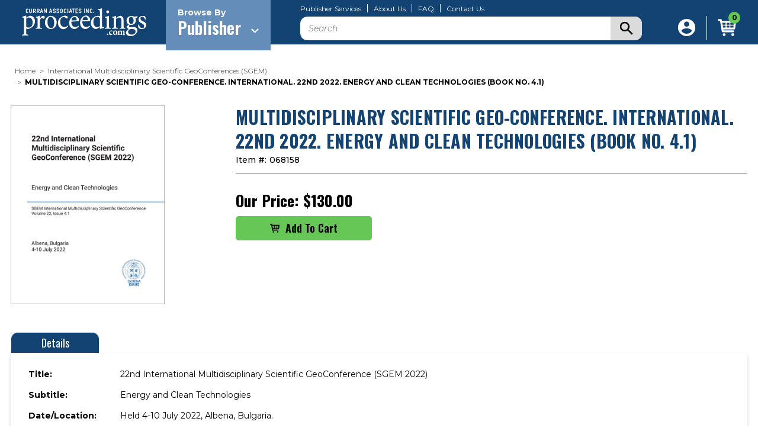

--- FILE ---
content_type: text/html; charset=UTF-8
request_url: https://www.proceedings.com/68158.html
body_size: 60782
content:


<!DOCTYPE html>
<html class="no-js" lang="en">
    <head>
        <title>MULTIDISCIPLINARY SCIENTIFIC GEO-CONFERENCE. INTERNATIONAL. 22ND 2022. ENERGY AND CLEAN TECHNOLOGIES (BOOK NO. 4.1) - proceedings.com</title> 
        <link rel="dns-prefetch preconnect" href="https://cdn11.bigcommerce.com/s-eb528d73s5" crossorigin><link rel="dns-prefetch preconnect" href="https://fonts.googleapis.com/" crossorigin><link rel="dns-prefetch preconnect" href="https://fonts.gstatic.com/" crossorigin>
        <meta property="product:price:amount" content="130" /><meta property="product:price:currency" content="USD" /><meta property="og:url" content="https://www.proceedings.com/68158.html" /><meta property="og:site_name" content="proceedings.com" /><meta name="keywords" content="Proceedings, Conference Proceedings, Print-on-Demand, DOI, Digital Library, Content Hosting"><link rel='canonical' href='https://www.proceedings.com/68158.html' /><meta name='platform' content='bigcommerce.stencil' /><meta property="og:type" content="product" />
<meta property="og:title" content="MULTIDISCIPLINARY SCIENTIFIC GEO-CONFERENCE. INTERNATIONAL. 22ND 2022. ENERGY AND CLEAN TECHNOLOGIES (BOOK NO. 4.1)" />
<meta property="og:description" content="The world&#039;s premier source for conference proceedings, offering Print-on-Demand, DOI, and Content Hosting services." />
<meta property="pinterest:richpins" content="enabled" />
        
         

        <link href="https://cdn11.bigcommerce.com/s-eb528d73s5/product_images/Proceedings_Favicon2.jpg" rel="shortcut icon">
        <meta name="viewport" content="width=device-width, initial-scale=1">

        <link rel="preconnect" href="https://fonts.googleapis.com">
        <link rel="preconnect" href="https://fonts.gstatic.com" crossorigin>
        <link href="https://fonts.googleapis.com/css2?family=Montserrat:ital,wght@0,100;0,200;0,300;0,400;0,500;0,600;0,700;0,800;0,900;1,100;1,200;1,300;1,400;1,500;1,600;1,700;1,800;1,900&family=Oswald:wght@200;300;400;500;600;700&family=Cabin:ital,wght@0,400;0,500;0,600;0,700;1,400;1,500;1,600;1,700&display=swap" rel="stylesheet">

        <script type="text/javascript" src="https://cdnjs.cloudflare.com/ajax/libs/jquery/3.6.0/jquery.min.js"></script>

        <link rel="stylesheet" type="text/css" href="https://cdnjs.cloudflare.com/ajax/libs/malihu-custom-scrollbar-plugin/3.1.5/jquery.mCustomScrollbar.css">
        <script type="text/javascript" src="https://cdnjs.cloudflare.com/ajax/libs/malihu-custom-scrollbar-plugin/3.1.5/jquery.mCustomScrollbar.js"></script>

        <link rel="stylesheet" type="text/css" href="//cdn.jsdelivr.net/npm/slick-carousel@1.8.1/slick/slick.css"/>
        <script type="text/javascript" src="//cdn.jsdelivr.net/npm/slick-carousel@1.8.1/slick/slick.min.js"></script>
        
        <script type="text/javascript" src="https://cdn11.bigcommerce.com/s-eb528d73s5/stencil/bdc2ce60-34ea-013a-51f4-2a48ee661ab9/e/c0cf60d0-d513-013e-c3c3-2258268df3cf/js/custom.js"></script>

        <script>
            document.documentElement.className = document.documentElement.className.replace('no-js', 'js');
        </script>

        <script>
    function browserSupportsAllFeatures() {
        return window.Promise
            && window.fetch
            && window.URL
            && window.URLSearchParams
            && window.WeakMap
            // object-fit support
            && ('objectFit' in document.documentElement.style);
    }

    function loadScript(src) {
        var js = document.createElement('script');
        js.src = src;
        js.onerror = function () {
            console.error('Failed to load polyfill script ' + src);
        };
        document.head.appendChild(js);
    }

    if (!browserSupportsAllFeatures()) {
        loadScript('https://cdn11.bigcommerce.com/s-eb528d73s5/stencil/bdc2ce60-34ea-013a-51f4-2a48ee661ab9/e/c0cf60d0-d513-013e-c3c3-2258268df3cf/dist/theme-bundle.polyfills.js');
    }
</script>
        <script>window.consentManagerTranslations = `{"locale":"en","locales":{"consent_manager.data_collection_warning":"en","consent_manager.accept_all_cookies":"en","consent_manager.gdpr_settings":"en","consent_manager.data_collection_preferences":"en","consent_manager.manage_data_collection_preferences":"en","consent_manager.use_data_by_cookies":"en","consent_manager.data_categories_table":"en","consent_manager.allow":"en","consent_manager.accept":"en","consent_manager.deny":"en","consent_manager.dismiss":"en","consent_manager.reject_all":"en","consent_manager.category":"en","consent_manager.purpose":"en","consent_manager.functional_category":"en","consent_manager.functional_purpose":"en","consent_manager.analytics_category":"en","consent_manager.analytics_purpose":"en","consent_manager.targeting_category":"en","consent_manager.advertising_category":"en","consent_manager.advertising_purpose":"en","consent_manager.essential_category":"en","consent_manager.esential_purpose":"en","consent_manager.yes":"en","consent_manager.no":"en","consent_manager.not_available":"en","consent_manager.cancel":"en","consent_manager.save":"en","consent_manager.back_to_preferences":"en","consent_manager.close_without_changes":"en","consent_manager.unsaved_changes":"en","consent_manager.by_using":"en","consent_manager.agree_on_data_collection":"en","consent_manager.change_preferences":"en","consent_manager.cancel_dialog_title":"en","consent_manager.privacy_policy":"en","consent_manager.allow_category_tracking":"en","consent_manager.disallow_category_tracking":"en"},"translations":{"consent_manager.data_collection_warning":"We use cookies (and other similar technologies) to collect data to improve your shopping experience.","consent_manager.accept_all_cookies":"Accept All Cookies","consent_manager.gdpr_settings":"Settings","consent_manager.data_collection_preferences":"Website Data Collection Preferences","consent_manager.manage_data_collection_preferences":"Manage Website Data Collection Preferences","consent_manager.use_data_by_cookies":" uses data collected by cookies and JavaScript libraries to improve your shopping experience.","consent_manager.data_categories_table":"The table below outlines how we use this data by category. To opt out of a category of data collection, select 'No' and save your preferences.","consent_manager.allow":"Allow","consent_manager.accept":"Accept","consent_manager.deny":"Deny","consent_manager.dismiss":"Dismiss","consent_manager.reject_all":"Reject all","consent_manager.category":"Category","consent_manager.purpose":"Purpose","consent_manager.functional_category":"Functional","consent_manager.functional_purpose":"Enables enhanced functionality, such as videos and live chat. If you do not allow these, then some or all of these functions may not work properly.","consent_manager.analytics_category":"Analytics","consent_manager.analytics_purpose":"Provide statistical information on site usage, e.g., web analytics so we can improve this website over time.","consent_manager.targeting_category":"Targeting","consent_manager.advertising_category":"Advertising","consent_manager.advertising_purpose":"Used to create profiles or personalize content to enhance your shopping experience.","consent_manager.essential_category":"Essential","consent_manager.esential_purpose":"Essential for the site and any requested services to work, but do not perform any additional or secondary function.","consent_manager.yes":"Yes","consent_manager.no":"No","consent_manager.not_available":"N/A","consent_manager.cancel":"Cancel","consent_manager.save":"Save","consent_manager.back_to_preferences":"Back to Preferences","consent_manager.close_without_changes":"You have unsaved changes to your data collection preferences. Are you sure you want to close without saving?","consent_manager.unsaved_changes":"You have unsaved changes","consent_manager.by_using":"By using our website, you're agreeing to our","consent_manager.agree_on_data_collection":"By using our website, you're agreeing to the collection of data as described in our ","consent_manager.change_preferences":"You can change your preferences at any time","consent_manager.cancel_dialog_title":"Are you sure you want to cancel?","consent_manager.privacy_policy":"Privacy Policy","consent_manager.allow_category_tracking":"Allow [CATEGORY_NAME] tracking","consent_manager.disallow_category_tracking":"Disallow [CATEGORY_NAME] tracking"}}`;</script>

        <script>
            window.lazySizesConfig = window.lazySizesConfig || {};
            window.lazySizesConfig.loadMode = 1;
        </script>
        <script async src="https://cdn11.bigcommerce.com/s-eb528d73s5/stencil/bdc2ce60-34ea-013a-51f4-2a48ee661ab9/e/c0cf60d0-d513-013e-c3c3-2258268df3cf/dist/theme-bundle.head_async.js"></script>

        <script src="https://ajax.googleapis.com/ajax/libs/webfont/1.6.26/webfont.js"></script>

        <script>
            WebFont.load({
                custom: {
                    families: ['Karla', 'Roboto', 'Source Sans Pro']
                },
                classes: false
            });
        </script>

        <script type="text/javascript">
            var endPoint = "";   
            var brands_nm = [];
            var brandids = [];
            $(document).ready(function(){
                getBrands(endPoint);
            });
            function getBrands(endPoint){
                if(endPoint==''){
                    fetch('/graphql', {
                        method: 'POST',
                        headers: {
                            'Content-Type': 'application/json',
                            'Authorization': 'Bearer eyJ0eXAiOiJKV1QiLCJhbGciOiJFUzI1NiJ9.[base64].N35qUYu2lgWcd3Ml3u0acdUyMEPL5VxUeECIL1jYIULkYbbiKhK1hEOBYyUdtrvjY2e8ZponrVLEHjhNwrt0ww'
                        },
                        body: JSON.stringify({
                            query: `
                             query getBrandsQuery {
                             site {
                                brands (first: 50) {
                                  pageInfo {
                                    hasNextPage
                                    startCursor
                                    endCursor
                                  }
                                  edges {
                                    cursor
                                    node {
                                      id
                                      entityId
                                      name
                                      path
                                    }
                                  }
                                }
                              }
                             }
                             `
                    }),
                    }).then(res => res.json()).then(function(myJson) {
                        
                       var nextPage = myJson['data']['site']['brands']['pageInfo']['hasNextPage'];
                        if(nextPage){
                            var endCursor = myJson['data']['site']['brands']['pageInfo']['endCursor'];
                            for(var j=0;j<myJson['data']['site']['brands']['edges'].length;j++){
                                var bname = myJson['data']['site']['brands']['edges'][j]['node']['name'];
                                var bpath = myJson['data']['site']['brands']['edges'][j]['node']['path'];
                                var entityId = myJson['data']['site']['brands']['edges'][j]['node']['entityId'];
                                brands_nm.push({
                                    name: bname, 
                                    link:  bpath,
                                    alias: bpath
                                }); 
                            }
                            getBrands(endCursor);
                        }else{
                            for(var j=0;j<myJson['data']['site']['brands']['edges'].length;j++){
                                var bname = myJson['data']['site']['brands']['edges'][j]['node']['name'];
                                var bpath = myJson['data']['site']['brands']['edges'][j]['node']['path'];
                                var entityId = myJson['data']['site']['brands']['edges'][j]['node']['entityId'];
                                var a = bpath;
                                var b = a.replace("/publishers/","").toLowerCase();
                                var aliasbpath = b.replace(/\//g,"").toLowerCase();
                                var ht = '<div class="custom-brand" data-brand-name="'+aliasbpath+'" style="display: none;"><a href="'+bpath+'">'+bname+'</a></div>'; 
                                $(".brandpage-custom-brandGrid").append(ht);
                                var sorted = $(".brandpage-custom-brandGrid .custom-brand").sort(asc_sort);
                                $(".brandpage-custom-brandGrid").append(sorted);
                                function asc_sort(a, b) {
                                    return ($(b).text().toUpperCase()) < ($(a).text().toUpperCase()) ? 1 : -1;
                                }
                            }
                            $(".brandpage-custom-brandGrid .custom-brand").each(function(){
                                var brand_name_char = $(this).attr("data-brand-name").substring(0, 1);
                                if(brand_name_char == 'a') {
                                    $(this).show();
                                }
                            }); 
                            return false;
                        }
                    });
                }else{
                    fetch('/graphql', {
                        method: 'POST',
                        headers: {
                            'Content-Type': 'application/json',
                            'Authorization': 'Bearer eyJ0eXAiOiJKV1QiLCJhbGciOiJFUzI1NiJ9.[base64].N35qUYu2lgWcd3Ml3u0acdUyMEPL5VxUeECIL1jYIULkYbbiKhK1hEOBYyUdtrvjY2e8ZponrVLEHjhNwrt0ww'
                        },
                        body: JSON.stringify({
                            query: `
                             query getBrandsQuery {
                             site {
                                brands (first: 50,after:"`+endPoint+`") {
                                  pageInfo {
                                    hasNextPage
                                    startCursor
                                    endCursor
                                  }
                                  edges {
                                    cursor
                                    node {
                                      id
                                      entityId
                                      name
                                      path
                                       defaultImage{
                                          urlOriginal 
                                      }
                                    }
                                  }
                                }
                              }
                             }
                             `
                    }),
                    }).then(res => res.json()).then(function(myJson) {
                        var nextPage = myJson['data']['site']['brands']['pageInfo']['hasNextPage'];
                        if(nextPage){
                            var endCursor = myJson['data']['site']['brands']['pageInfo']['endCursor'];
                            for(var j=0;j<myJson['data']['site']['brands']['edges'].length;j++){
                                var bname = myJson['data']['site']['brands']['edges'][j]['node']['name'];
                                var bpath = myJson['data']['site']['brands']['edges'][j]['node']['path'];
                                var entityId = myJson['data']['site']['brands']['edges'][j]['node']['entityId'];
                                brands_nm.push({
                                    name: bname, 
                                    link:  bpath,
                                    alias: bpath
                                }); 
                            }

                            getBrands(endCursor);
                        }else{
                             var endCursor = myJson['data']['site']['brands']['pageInfo']['endCursor'];
                            for(var j=0;j<myJson['data']['site']['brands']['edges'].length;j++){
                                var bname = myJson['data']['site']['brands']['edges'][j]['node']['name'];
                                var bpath = myJson['data']['site']['brands']['edges'][j]['node']['path'];
                                var entityId = myJson['data']['site']['brands']['edges'][j]['node']['entityId'];
                                brands_nm.push({
                                    name: bname, 
                                    link:  bpath,
                                    alias: bpath
                                }); 
                            }
                            for(j=0;j< brands_nm.length;j++){
                                var bname = brands_nm[j]['name'];
                                var bpath = brands_nm[j]['link'];
                                var entityId = brands_nm[j]['entityId'];
                                var a = bpath;
                                var b = a.replace("/publishers/","").toLowerCase();
                                var aliasbpath = b.replace(/\//g,"").toLowerCase();
                                var ht = '<div class="custom-brand" data-brand-name="'+aliasbpath+'" style="display: none;"><a href="'+bpath+'">'+bname+'</a></div>'; 
                                $(".brandpage-custom-brandGrid").append(ht);
                                var sorted = $(".brandpage-custom-brandGrid .custom-brand").sort(asc_sort);
                                $(".brandpage-custom-brandGrid").append(sorted);
                                function asc_sort(a, b) {
                                    return ($(b).text().toUpperCase()) < ($(a).text().toUpperCase()) ? 1 : -1;
                                }
                            }
                            $(".brandpage-custom-brandGrid .custom-brand").each(function(){
                                var brand_name_char = $(this).attr("data-brand-name").substring(0, 1);
                                if(brand_name_char == 'a') {
                                    $(this).show();
                                }
                            });  
                            return false;
                        }
                    });
                }
            }
        </script>

        <link href="https://fonts.googleapis.com/css?family=Oswald:700%7CMontserrat:500,400%7CKarla:400&display=swap" rel="stylesheet">
        <link data-stencil-stylesheet href="https://cdn11.bigcommerce.com/s-eb528d73s5/stencil/bdc2ce60-34ea-013a-51f4-2a48ee661ab9/e/c0cf60d0-d513-013e-c3c3-2258268df3cf/css/theme-087c9350-d544-013e-ea49-7e3da8c058d4.css" rel="stylesheet">

        <!-- Start Tracking Code for analytics_googleanalytics4 -->

<script data-cfasync="false" src="https://cdn11.bigcommerce.com/shared/js/google_analytics4_bodl_subscribers-358423becf5d870b8b603a81de597c10f6bc7699.js" integrity="sha256-gtOfJ3Avc1pEE/hx6SKj/96cca7JvfqllWA9FTQJyfI=" crossorigin="anonymous"></script>
<script data-cfasync="false">
  (function () {
    window.dataLayer = window.dataLayer || [];

    function gtag(){
        dataLayer.push(arguments);
    }

    function initGA4(event) {
         function setupGtag() {
            function configureGtag() {
                gtag('js', new Date());
                gtag('set', 'developer_id.dMjk3Nj', true);
                gtag('config', 'G-TM98DNLE7K');
            }

            var script = document.createElement('script');

            script.src = 'https://www.googletagmanager.com/gtag/js?id=G-TM98DNLE7K';
            script.async = true;
            script.onload = configureGtag;

            document.head.appendChild(script);
        }

        setupGtag();

        if (typeof subscribeOnBodlEvents === 'function') {
            subscribeOnBodlEvents('G-TM98DNLE7K', false);
        }

        window.removeEventListener(event.type, initGA4);
    }

    

    var eventName = document.readyState === 'complete' ? 'consentScriptsLoaded' : 'DOMContentLoaded';
    window.addEventListener(eventName, initGA4, false);
  })()
</script>

<!-- End Tracking Code for analytics_googleanalytics4 -->


<script type="text/javascript" src="https://checkout-sdk.bigcommerce.com/v1/loader.js" defer ></script>
<script src="https://www.google.com/recaptcha/api.js" async defer></script>
<script type="text/javascript">
var BCData = {"product_attributes":{"sku":"068158","upc":null,"mpn":null,"gtin":null,"weight":null,"base":true,"image":null,"price":{"without_tax":{"formatted":"$130.00","value":130,"currency":"USD"},"tax_label":"Tax"},"stock":null,"instock":true,"stock_message":null,"purchasable":true,"purchasing_message":null,"call_for_price_message":null}};
</script>
<script src='https://www.powr.io/powr.js?external-type=bigcommerce' async ></script><script type="text/javascript">
            $(document).ready(function(){
                
                setTimeout(function(){
                    $(".filterPage.filterPagePrevious").html('<i class="icon" aria-hidden="true"><svg><use xmlns:xlink="http://www.w3.org/1999/xlink" xlink:href="#icon-chevron-left"></use></svg></i>');
                    $(".filterPage.filterPageNext").html('<i class="icon" aria-hidden="true"><svg><use xmlns:xlink="http://www.w3.org/1999/xlink" xlink:href="#icon-chevron-right"></use></svg></i>');
                },1000); 
                
                setTimeout(function(){
                    if($('body').hasClass("AfterFilter")){
                        $(".sort-by-wrapper .sort-by").appendTo($(".afterfilter-sort"));  
                        $(".sort-by-wrapper").hide();  
                    } 

                    $(".filterPage.filterPagePrevious").html('<i class="icon" aria-hidden="true"><svg><use xmlns:xlink="http://www.w3.org/1999/xlink" xlink:href="#icon-chevron-left"></use></svg></i>');

                    $(".filterPage.filterPageNext").html('<i class="icon" aria-hidden="true"><svg><use xmlns:xlink="http://www.w3.org/1999/xlink" xlink:href="#icon-chevron-right"></use></svg></i>');

                },2000);
            });
        </script><script src="//filter.freshclick.co.uk/assets/client/freshclick-filter.js?202512040302" data-site="eb528d73s5" data-customer-group="0" data-cat="" data-brand="" data-channel-id="1" id="fresh_filter"></script><script type="text/javascript">  window.freshclick_filter_configurations = "{\"search\":{\"is_preview_mode\":null,\"is_search\":\"1\",\"search_container\":\"[data-quick-search-form] .form-input,.search-keywords input\",\"is_search_ajax\":\"1\",\"filter_color\":\"124372\",\"login_for_price\":\"0\",\"login_for_price_text\":\"\",\"search_start\":\"3\",\"column_type\":\"0\",\"enterprise_search_style\":\"2\",\"is_auto_search\":\"1\",\"auto_search_wait_time\":\"600\",\"is_trending_now\":\"0\",\"is_suggested_search\":\"0\",\"suggested_array\":[],\"is_recent_search\":\"0\",\"recent_search_language\":\"Recent Searches\",\"trending_now_language\":\"Trending Searches\",\"trending_now_search_count\":\"5\",\"trending_array\":[],\"search_category\":\"false\",\"search_js\":null}}"; </script>
 <script data-cfasync="false" src="https://microapps.bigcommerce.com/bodl-events/1.9.4/index.js" integrity="sha256-Y0tDj1qsyiKBRibKllwV0ZJ1aFlGYaHHGl/oUFoXJ7Y=" nonce="" crossorigin="anonymous"></script>
 <script data-cfasync="false" nonce="">

 (function() {
    function decodeBase64(base64) {
       const text = atob(base64);
       const length = text.length;
       const bytes = new Uint8Array(length);
       for (let i = 0; i < length; i++) {
          bytes[i] = text.charCodeAt(i);
       }
       const decoder = new TextDecoder();
       return decoder.decode(bytes);
    }
    window.bodl = JSON.parse(decodeBase64("[base64]"));
 })()

 </script>

<script nonce="">
(function () {
    var xmlHttp = new XMLHttpRequest();

    xmlHttp.open('POST', 'https://bes.gcp.data.bigcommerce.com/nobot');
    xmlHttp.setRequestHeader('Content-Type', 'application/json');
    xmlHttp.send('{"store_id":"1000868057","timezone_offset":"-5.0","timestamp":"2026-01-24T23:10:00.20231700Z","visit_id":"1abb5b5a-ccaa-462e-b08b-57783c6615cd","channel_id":1}');
})();
</script>

    </head>
    <body class="product">
        <svg data-src="https://cdn11.bigcommerce.com/s-eb528d73s5/stencil/bdc2ce60-34ea-013a-51f4-2a48ee661ab9/e/c0cf60d0-d513-013e-c3c3-2258268df3cf/img/icon-sprite.svg" class="icons-svg-sprite"></svg>

            <a href="#main-content" class="skip-to-main-link">Skip to main content</a>
<header class="header" role="banner">
    <div class="container">
        <div class="header-inner">
            <div class="mobile-menu">
                <a href="#" class="mobileMenu-toggle" data-mobile-menu-toggle="menu">
                    <span class="mobileMenu-toggleIcon">Toggle menu</span>
                </a>
                <div class="mobile-menu-inner" id="menu" data-menu>
    <div class="mobile-menu-inner-wrapper">
        <div class="dropdown dropdown--quickSearch" id="quickSearch" aria-hidden="true" data-prevent-quick-search-close>
            <form class="form" onsubmit="return false" data-url="/search.php" data-quick-search-form>
    <fieldset class="form-fieldset">
        <div class="form-field">
            <label class="is-srOnly" for="nav-quick-search">Search</label>
            <input class="form-input"
                   data-search-quick
                   name="nav-quick-search"
                   id="nav-quick-search"
                   data-error-message="Search field cannot be empty."
                   placeholder="Search"
                   autocomplete="off"
            >
            <div class="submit-btn">
                <svg xmlns="http://www.w3.org/2000/svg" width="22.429" height="22.429" viewBox="0 0 22.429 22.429"> <path id="ic_search_24px" d="M19.03,17.106H18.016l-.359-.346a8.348,8.348,0,1,0-.9.9l.346.359V19.03l6.412,6.4,1.911-1.911Zm-7.694,0a5.771,5.771,0,1,1,5.771-5.771A5.763,5.763,0,0,1,11.335,17.106Z" transform="translate(-3 -3)"/> </svg>
                <input type="submit" class="search-btn">
            </div>
        </div>
    </fieldset>
</form>
<section class="quickSearchResults" data-bind="html: results"></section>
<p role="status"
   aria-live="polite"
   class="aria-description--hidden"
   data-search-aria-message-predefined-text="product results for"
></p>
        </div>

        <div class="menu-dropdown">
            <div class="menu-dropdown-wrapper">
                <div class="menu-dropdown-left">
                    <div class="brands-array-inner">
                        <span class="brands-array-title">Browse Publisher By Letter</span>
                        <div class="brands-array-item">
                            <a href="javascript:void(0)" class="brands-array-item-link is-active" data-brand-id="a">a</a>
                            <a href="javascript:void(0)" class="brands-array-item-link" data-brand-id="b">b</a>
                            <a href="javascript:void(0)" class="brands-array-item-link" data-brand-id="c">c</a><a href="javascript:void(0)" class="brands-array-item-link" data-brand-id="d">d</a>
                            <a href="javascript:void(0)" class="brands-array-item-link" data-brand-id="e">e</a>
                            <a href="javascript:void(0)" class="brands-array-item-link" data-brand-id="f">f</a>
                            <a href="javascript:void(0)" class="brands-array-item-link" data-brand-id="g">g</a>
                            <a href="javascript:void(0)" class="brands-array-item-link" data-brand-id="h">h</a>
                            <a href="javascript:void(0)" class="brands-array-item-link" data-brand-id="i">i</a>
                            <a href="javascript:void(0)" class="brands-array-item-link" data-brand-id="j">j</a>
                            <a href="javascript:void(0)" class="brands-array-item-link" data-brand-id="k">k</a>
                            <a href="javascript:void(0)" class="brands-array-item-link" data-brand-id="l">l</a>
                            <a href="javascript:void(0)" class="brands-array-item-link" data-brand-id="m">m</a>
                            <a href="javascript:void(0)" class="brands-array-item-link" data-brand-id="n">n</a>
                            <a href="javascript:void(0)" class="brands-array-item-link" data-brand-id="o">o</a>
                            <a href="javascript:void(0)" class="brands-array-item-link" data-brand-id="p">p</a>
                            <a href="javascript:void(0)" class="brands-array-item-link" data-brand-id="q">q</a>
                            <a href="javascript:void(0)" class="brands-array-item-link" data-brand-id="r">r</a>
                            <a href="javascript:void(0)" class="brands-array-item-link" data-brand-id="s">s</a>
                            <a href="javascript:void(0)" class="brands-array-item-link" data-brand-id="t">t</a>
                            <a href="javascript:void(0)" class="brands-array-item-link" data-brand-id="u">u</a>
                            <a href="javascript:void(0)" class="brands-array-item-link" data-brand-id="v">v</a>
                            <a href="javascript:void(0)" class="brands-array-item-link" data-brand-id="w">w</a>
                            <a href="javascript:void(0)" class="brands-array-item-link" data-brand-id="x">x</a>
                            <a href="javascript:void(0)" class="brands-array-item-link" data-brand-id="y">y</a>
                            <a href="javascript:void(0)" class="brands-array-item-link" data-brand-id="z">z</a>
                            <a href="javascript:void(0)" data-brand-id="#" class="brands-array-item-link numeric-link">#</a>
                        </div>
                    </div>
                </div>
                <div class="menu-dropdown-right">
                    <p class="brands-listing-title">
                        <svg xmlns="http://www.w3.org/2000/svg" width="8.071" height="13.07" viewBox="0 0 8.071 13.07">
                          <g id="Group_3138" data-name="Group 3138" transform="translate(8.071) rotate(90)">
                            <path id="ic_expand_more_24px" d="M17.534,8.59l-5,4.988-5-4.988L6,10.126l6.535,6.535,6.535-6.535Z" transform="translate(-6 -8.59)"/>
                          </g>
                        </svg>
                        <span></span>
                    </p>
                    <div class="mobile-custom-brandGrid" data-brands="brands-list" data-brands-list-next="">
                        <!-- first letter number start -->
<div class="custom-brand" data-brand-name="35th-igc-organizing-committee"><a href="/35th-igc-organizing-committee/">35th IGC Organizing Committee</a></div>
<!-- first letter number end -->

<!-- A alphabet letter number start -->
<div class="custom-brand" data-brand-name="aace-international-aace"><a href="/aace-international-aace/">AACE International <b>(AACE)</b></a></div>
<div class="custom-brand" data-brand-name="abo-akademi-university-thermal-and-flow-engineering-laboratory"><a href="/abo-akademi-university-thermal-and-flow-engineering-laboratory/">Abo Akademi University, Thermal and Flow Engineering Laboratory</a></div>
<div class="custom-brand" data-brand-name="academic-conferences-ltd"><a href="/academic-conferences-ltd/">Academic Conferences Ltd</a></div>
<div class="custom-brand" data-brand-name="accm-7-organizing-committee"><a href="/accm-7-organizing-committee/">ACCM-7 Organizing Committee</a></div>
<div class="custom-brand" data-brand-name="acoustical-society-of-america-asa"><a href="/acoustical-society-of-america-asa/">Acoustical Society Of America <b>(ASA)</b></a></div>
<div class="custom-brand" data-brand-name="acs-division-of-environmental-chemistry"><a href="/acs-division-of-environmental-chemistry/">ACS Division of Environmental Chemistry</a></div>
<div class="custom-brand" data-brand-name="acs-division-of-fuel-chemistry"><a href="/acs-division-of-fuel-chemistry/">ACS Division of Fuel Chemistry</a></div>
<div class="custom-brand" data-brand-name="acs-northeast-regional-meeting-nerm"><a href="/acs-northeast-regional-meeting-nerm/">ACS Northeast Regional Meeting <b>(NERM)</b></a></div>
<div class="custom-brand" data-brand-name="acta-press"><a href="/acta-press/">ACTA Press</a></div>
<div class="custom-brand" data-brand-name="advanced-automotive-batteries-aab"><a href="/advanced-automotive-batteries-aab/">Advanced Automotive Batteries <b>(AAB)</b></a></div>
<div class="custom-brand" data-brand-name="advanced-laser-applications-conference-alac"><a href="/advanced-laser-applications-conference-alac/">Advanced Laser Applications Conference <b>(ALAC)</b></a></div>
<div class="custom-brand" data-brand-name="af3p"><a href="/af3p/">AF3P</a></div>
<div class="custom-brand" data-brand-name="agustawestland"><a href="/agustawestland/">Agustawestland</a></div>
<div class="custom-brand" data-brand-name="aicpa"><a href="/aicpa/">AICPA</a></div>
<div class="custom-brand" data-brand-name="aidic-servizi-srl"><a href="/aidic-servizi-srl/">AIDIC Servizi Srl</a></div>
<div class="custom-brand" data-brand-name="air-and-waste-management-association-a-wma"><a href="/air-and-waste-management-association-a-wma/">Air and Waste Management Association <b>(A&WMA)</b></a></div>
<div class="custom-brand" data-brand-name="air-traffic-control-association-atca"><a href="/air-traffic-control-association-atca/">Air Traffic Control Association <b>(ATCA)</b></a></div>
<div class="custom-brand" data-brand-name="air-transport-research-society-atrs"><a href="/air-transport-research-society-atrs/">Air Transport Research Society <b>(ATRS)</b></a></div>
<div class="custom-brand" data-brand-name="airline-group-of-the-intl-federation-of-operational-research-soc-agifors"><a href="/airline-group-of-the-intl-federation-of-operational-research-soc-agifors/">Airline Group of the Intl Federation of Operational Research Soc <b>(AGIFORS)</b></a></div>
<div class="custom-brand" data-brand-name="ama-service-gmbh"><a href="/ama-service-gmbh/">AMA Service GmbH</a></div>
<div class="custom-brand" data-brand-name="american-academy-of-sciences-aas"><a href="/american-academy-of-sciences-aas/">American Academy of Sciences <b>(AAS)</b></a></div>
<div class="custom-brand" data-brand-name="american-association-for-wind-engineering-aawe"><a href="/american-association-for-wind-engineering-aawe/">American Association for Wind Engineering <b>(AAWE)</b></a></div>
<div class="custom-brand" data-brand-name="american-association-of-neuromuscular-electrodiagnostic-medicine-aanem"><a href="/american-association-of-neuromuscular-electrodiagnostic-medicine-aanem/">American Association of Neuromuscular & Electrodiagnostic Medicine <b>(AANEM)</b></a></div>
<div class="custom-brand" data-brand-name="american-association-of-petroleum-geologists-aapg"><a href="/american-association-of-petroleum-geologists-aapg/">American Association of Petroleum Geologists <b>(AAPG)</b></a></div>
<div class="custom-brand" data-brand-name="american-association-of-railroad-superintendents-aars"><a href="/american-association-of-railroad-superintendents-aars/">American Association of Railroad Superintendents <b>(AARS)</b></a></div>
<div class="custom-brand" data-brand-name="american-association-of-swine-veterinarians-aasv"><a href="/american-association-of-swine-veterinarians-aasv/">American Association of Swine Veterinarians <b>(AASV)</b></a></div>
<div class="custom-brand" data-brand-name="american-association-of-textile-chemists-and-colorists-aatcc"><a href="/american-association-of-textile-chemists-and-colorists-aatcc/">American Association of Textile Chemists and Colorists <b>(AATCC)</b></a></div>
<div class="custom-brand" data-brand-name="american-carbon-society"><a href="/american-carbon-society/">American Carbon Society</a></div>
<div class="custom-brand" data-brand-name="american-ceramic-society-acers"><a href="/american-ceramic-society-acers/">American Ceramic Society <b>(ACerS)</b></a></div>
<div class="custom-brand" data-brand-name="american-chemical-society-acs"><a href="/american-chemical-society-acs/">American Chemical Society <b>(ACS)</b></a></div>
<div class="custom-brand" data-brand-name="american-chemical-society-acs-division-of-energy-and-fuels"><a href="/american-chemical-society-acs-division-of-energy-and-fuels/">American Chemical Society <b>(ACS)</b> Division of Energy and Fuels</a></div>
<div class="custom-brand" data-brand-name="american-chemical-society-acs-division-of-petroleum-chemistry-inc"><a href="/american-chemical-society-acs-division-of-petroleum-chemistry-inc/">American Chemical Society <b>(ACS)</b> Division of Petroleum Chemistry, Inc.</a></div>
<div class="custom-brand" data-brand-name="american-chemistry-council-acc"><a href="/american-chemistry-council-acc/">American Chemistry Council <b>(ACC)</b></a></div>
<div class="custom-brand" data-brand-name="american-college-of-veterinary-internal-medicine-acvim"><a href="/american-college-of-veterinary-internal-medicine-acvim/">American College of Veterinary Internal Medicine <b>(ACVIM)</b></a></div>
<div class="custom-brand" data-brand-name="american-college-of-veterinary-pathologists-acvp"><a href="/american-college-of-veterinary-pathologists-acvp/">American College of Veterinary Pathologists <b>(ACVP)</b></a></div>
<div class="custom-brand" data-brand-name="american-concrete-institute-aci"><a href="/american-concrete-institute-aci/">American Concrete Institute <b>(ACI)</b></a></div>
<div class="custom-brand" data-brand-name="american-crystallographic-association-aca"><a href="/american-crystallographic-association-aca/">American Crystallographic Association <b>(ACA)</b></a></div>
<div class="custom-brand" data-brand-name="american-filtration-and-separations-society-afs"><a href="/american-filtration-and-separations-society-afs/">American Filtration and Separations Society <b>(AFS)</b></a></div>
<div class="custom-brand" data-brand-name="american-fire-safety-council-afsc"><a href="/american-fire-safety-council-afsc/">American Fire Safety Council <b>(AFSC)</b></a></div>
<div class="custom-brand" data-brand-name="american-forage-and-grassland-council-afgc"><a href="/american-forage-and-grassland-council-afgc/">American Forage and Grassland Council <b>(AFGC)</b></a></div>
<div class="custom-brand" data-brand-name="american-foundry-society-afs"><a href="/american-foundry-society-afs/">American Foundry Society <b>(AFS)</b></a></div>
<div class="custom-brand" data-brand-name="american-fuel-and-petrochemical-manufacturers-afpm"><a href="/american-fuel-and-petrochemical-manufacturers-afpm/">American Fuel and Petrochemical Manufacturers <b>(AFPM)</b></a></div>
<div class="custom-brand" data-brand-name="american-gas-association-aga"><a href="/american-gas-association-aga/">American Gas Association <b>(AGA)</b></a></div>
<div class="custom-brand" data-brand-name="american-institute-for-aeronautics-and-astronautics-aiaa"><a href="/american-institute-for-aeronautics-and-astronautics-aiaa/">American Institute for Aeronautics and Astronautics <b>(AIAA)</b></a></div>
<div class="custom-brand" data-brand-name="american-institute-of-chemical-engineers-aiche"><a href="/american-institute-of-chemical-engineers-aiche/">American Institute of Chemical Engineers <b>(AIChE)</b></a></div>
<div class="custom-brand" data-brand-name="american-institute-of-mathematical-sciences-aims"><a href="/american-institute-of-mathematical-sciences-aims/">American Institute of Mathematical Sciences <b>(AIMS)</b></a></div>
<div class="custom-brand" data-brand-name="american-institute-of-physics-aip"><a href="/american-institute-of-physics-aip/">American Institute of Physics <b>(AIP)</b></a></div>
<div class="custom-brand" data-brand-name="american-institute-of-steel-construction-aisc"><a href="/american-institute-of-steel-construction-aisc/">American Institute of Steel Construction <b>(AISC)</b></a></div>
<div class="custom-brand" data-brand-name="american-institute-of-ultrasound-in-medicine-aium"><a href="/american-institute-of-ultrasound-in-medicine-aium/">American Institute of Ultrasound in Medicine <b>(AIUM)</b></a></div>
<div class="custom-brand" data-brand-name="american-marketing-association-ama"><a href="/american-marketing-association-ama/">American Marketing Association <b>(AMA)</b></a></div>
<div class="custom-brand" data-brand-name="american-medical-informatics-association-amia"><a href="/american-medical-informatics-association-amia/">American Medical Informatics Association <b>(AMIA)</b></a></div>
<div class="custom-brand" data-brand-name="american-nuclear-society-ans"><a href="/american-nuclear-society-ans/">American Nuclear Society <b>(ANS)</b></a></div>
<div class="custom-brand" data-brand-name="american-rock-mechanics-association-arma"><a href="/american-rock-mechanics-association-arma/">American Rock Mechanics Association <b>(ARMA)</b></a></div>
<div class="custom-brand" data-brand-name="american-seed-trade-association-asta"><a href="/american-seed-trade-association-asta/">American Seed Trade Association <b>(ASTA)</b></a></div>
<div class="custom-brand" data-brand-name="american-society-for-engineering-education-asee"><a href="/american-society-for-engineering-education-asee/">American Society for Engineering Education <b>(ASEE)</b></a></div>
<div class="custom-brand" data-brand-name="american-society-for-engineering-management-asem"><a href="/american-society-for-engineering-management-asem/">American Society for Engineering Management <b>(ASEM)</b></a></div>
<div class="custom-brand" data-brand-name="american-society-for-gravitational-and-space-research-asgsr"><a href="/american-society-for-gravitational-and-space-research-asgsr/">American Society for Gravitational and Space Research <b>(ASGSR)</b></a></div>
<div class="custom-brand" data-brand-name="american-society-for-photogrammetry-and-remote-sensing-asprs"><a href="/american-society-for-photogrammetry-and-remote-sensing-asprs/">American Society for Photogrammetry and Remote Sensing <b>(ASPRS)</b></a></div>
<div class="custom-brand" data-brand-name="american-society-for-precision-engineering-aspe"><a href="/american-society-for-precision-engineering-aspe/">American Society for Precision Engineering <b>(ASPE)</b></a></div>
<div class="custom-brand" data-brand-name="american-society-for-quality-asq"><a href="/american-society-for-quality-asq/">American Society for Quality <b>(ASQ)</b></a></div>
<div class="custom-brand" data-brand-name="american-society-for-safety-engineers-asse"><a href="/american-society-for-safety-engineers-asse/">American Society for Safety Engineers <b>(ASSE)</b></a></div>
<div class="custom-brand" data-brand-name="american-society-of-agricultural-and-biological-engineers-asabe"><a href="/american-society-of-agricultural-and-biological-engineers-asabe/">American Society of Agricultural and Biological Engineers <b>(ASABE)</b></a></div>
<div class="custom-brand" data-brand-name="american-society-of-civil-engineers-asce"><a href="/american-society-of-civil-engineers-asce/">American Society of Civil Engineers <b>(ASCE)</b></a></div>
<div class="custom-brand" data-brand-name="american-society-of-mechanical-engineers-asme"><a href="/american-society-of-mechanical-engineers-asme/">American Society of Mechanical Engineers <b>(ASME)</b></a></div>
<div class="custom-brand" data-brand-name="american-society-of-mining-and-reclamation-asmr"><a href="/american-society-of-mining-and-reclamation-asmr/">American Society of Mining and Reclamation <b>(ASMR)</b></a></div>
<div class="custom-brand" data-brand-name="american-society-of-naval-engineers-asne"><a href="/american-society-of-naval-engineers-asne/">American Society of Naval Engineers <b>(ASNE)</b></a></div>
<div class="custom-brand" data-brand-name="american-society-of-sugar-beet-technologists-assbt"><a href="/american-society-of-sugar-beet-technologists-assbt/">American Society of Sugar Beet Technologists <b>(ASSBT)</b></a></div>
<div class="custom-brand" data-brand-name="american-solar-energy-society-ases"><a href="/american-solar-energy-society-ases/">American Solar Energy Society <b>(ASES)</b></a></div>
<div class="custom-brand" data-brand-name="american-water-resources-association-awra"><a href="/american-water-resources-association-awra/">American Water Resources Association <b>(AWRA)</b></a></div>
<div class="custom-brand" data-brand-name="american-welding-society-aws"><a href="/american-welding-society-aws/">American Welding Society <b>(AWS)</b></a></div>
<div class="custom-brand" data-brand-name="animal-nutrition-association-of-canada-anac"><a href="/animal-nutrition-association-of-canada-anac/">Animal Nutrition Association of Canada <b>(ANAC)</b></a></div>
<div class="custom-brand" data-brand-name="annual-international-conference-on-soils-sediments-and-water"><a href="/annual-international-conference-on-soils-sediments-and-water/">Annual International Conference on Soils, Sediments and Water</a></div>
<div class="custom-brand" data-brand-name="anstalt-fuer-verbrennungskraftmaschinen-list-gmbh-avl"><a href="/anstalt-fuer-verbrennungskraftmaschinen-list-gmbh-avl/">Anstalt fuer Verbrennungskraftmaschinen List GmbH <b>(AVL)</b></a></div>
<div class="custom-brand" data-brand-name="ansys-inc"><a href="/ansys-inc/">ANSYS Inc.</a></div>
<div class="custom-brand" data-brand-name="antenna-symposium"><a href="/antenna-symposium/">Antenna Symposium</a></div>
<div class="custom-brand" data-brand-name="applied-mechanics-laboratory"><a href="/applied-mechanics-laboratory/">Applied Mechanics Laboratory</a></div>
<div class="custom-brand" data-brand-name="ashrae-inc"><a href="/ashrae-inc/">ASHRAE Inc</a></div>
<div class="custom-brand" data-brand-name="asian-association-on-remote-sensing-aars"><a href="/asian-association-on-remote-sensing-aars/">Asian Association on Remote Sensing <b>(AARS)</b></a></div>
<div class="custom-brand" data-brand-name="asian-australasian-association-for-composite-materials-aacm"><a href="/asian-australasian-association-for-composite-materials-aacm/">Asian Australasian Association for Composite Materials <b>(AACM)</b></a></div>
<div class="custom-brand" data-brand-name="asm-international"><a href="/asm-international/">ASM International</a></div>
<div class="custom-brand" data-brand-name="asn-events"><a href="/asn-events/">ASN Events</a></div>
<div class="custom-brand" data-brand-name="asociacion-de-acusticos-argentinos"><a href="/asociacion-de-acusticos-argentinos/">Asociacion de Acusticos Argentinos</a></div>
<div class="custom-brand" data-brand-name="asociacion-latinoamericana-de-fabricantes-de-refractarios-alafar"><a href="/asociacion-latinoamericana-de-fabricantes-de-refractarios-alafar/">Asociacion Latinoamericana de Fabricantes de Refractarios <b>(ALAFAR)</b></a></div>
<div class="custom-brand" data-brand-name="associacao-brasileira-de-energia-nuclear-aben"><a href="/associacao-brasileira-de-energia-nuclear-aben/">Associacao Brasileira de Energia Nuclear <b>(ABEN)</b></a></div>
<div class="custom-brand" data-brand-name="associacao-brasileira-de-metalurgia-materiais-e-mineracao-abm"><a href="/associacao-brasileira-de-metalurgia-materiais-e-mineracao-abm/">Associacao Brasileira de Metalurgia Materiais e Mineracao <b>(ABM)</b></a></div>
<div class="custom-brand" data-brand-name="associacao-brasileira-tecnica-de-celulose-e-papel-abtcp"><a href="/associacao-brasileira-tecnica-de-celulose-e-papel-abtcp/">Associacao Brasileira Tecnica de Celulose e Papel <b>(ABTCP)</b></a></div>
<div class="custom-brand" data-brand-name="association-aeronautique-et-astronautique-de-france"><a href="/association-aeronautique-et-astronautique-de-france/">Association Aeronautique et Astronautique de France</a></div>
<div class="custom-brand" data-brand-name="association-for-computational-linguistics-acl"><a href="/association-for-computational-linguistics-acl/">Association for Computational Linguistics <b>(ACL)</b></a></div>
<div class="custom-brand" data-brand-name="association-for-environmental-health-and-sciences-aehs-foundation"><a href="/association-for-environmental-health-and-sciences-aehs-foundation/">Association for Environmental Health and Sciences <b>(AEHS)</b> Foundation</a></div>
<div class="custom-brand" data-brand-name="association-for-information-science-and-technology-asis-t"><a href="/association-for-information-science-and-technology-asis-t/">Association for Information Science and Technology <b>(ASIS&T)</b></a></div>
<div class="custom-brand" data-brand-name="association-for-information-systems-ais"><a href="/association-for-information-systems-ais/">Association for Information Systems <b>(AIS)</b></a></div>
<div class="custom-brand" data-brand-name="association-for-iron-and-steel-technology-aist"><a href="/association-for-iron-and-steel-technology-aist/">Association for Iron and Steel Technology <b>(AIST)</b></a></div>
<div class="custom-brand" data-brand-name="association-for-science-and-information-on-coffee-asic"><a href="/association-for-science-and-information-on-coffee-asic/">Association for Science and Information on Coffee <b>(ASIC)</b></a></div>
<div class="custom-brand" data-brand-name="association-for-scientific-and-academic-research-asar"><a href="/association-for-scientific-and-academic-research-asar/">Association for Scientific and Academic Research <b>(ASAR)</b></a></div>
<div class="custom-brand" data-brand-name="association-for-the-advancement-of-animal-breeding-and-genetics-aaabg"><a href="/association-for-the-advancement-of-animal-breeding-and-genetics-aaabg/">Association for the Advancement of Animal Breeding and Genetics <b>(AAABG)</b></a></div>
<div class="custom-brand" data-brand-name="association-for-the-advancement-of-artificial-intelligence-aaai"><a href="/association-for-the-advancement-of-artificial-intelligence-aaai/">Association for the Advancement of Artificial Intelligence <b>(AAAI)</b></a></div>
<div class="custom-brand" data-brand-name="association-for-the-advancement-of-pulsed-power-a2p2"><a href="/association-for-the-advancement-of-pulsed-power-a2p2/">Association for the Advancement of Pulsed Power <b>(A2P2)</b></a></div>
<div class="custom-brand" data-brand-name="association-for-uncertainty-in-artificial-intelligence-auai"><a href="/association-for-uncertainty-in-artificial-intelligence-auai/">Association for Uncertainty in Artificial Intelligence <b>(AUAI)</b></a></div>
<div class="custom-brand" data-brand-name="association-for-unmanned-vehicle-systems-international-auvsi"><a href="/association-for-unmanned-vehicle-systems-international-auvsi/">Association for Unmanned Vehicle Systems International <b>(AUVSI)</b></a></div>
<div class="custom-brand" data-brand-name="association-francaise-du-gaz-afg"><a href="/association-francaise-du-gaz-afg/">Association Francaise du Gaz <b>(AFG)</b></a></div>
<div class="custom-brand" data-brand-name="association-francaise-pour-lhydrogene-et-les-piles-a-combustible-afhypac"><a href="/association-francaise-pour-lhydrogene-et-les-piles-a-combustible-afhypac/">Association Francaise pour l'Hydrogene et les Piles a Combustible <b>(AFHYPAC)</b></a></div>
<div class="custom-brand" data-brand-name="association-francaise-pour-la-programmation-par-contraintes-afpc"><a href="/association-francaise-pour-la-programmation-par-contraintes-afpc/">Association Francaise Pour La Programmation par Contraintes <b>(AFPC)</b></a></div>
<div class="custom-brand" data-brand-name="association-of-avian-veterinarians-aav"><a href="/association-of-avian-veterinarians-aav/">Association of Avian Veterinarians <b>(AAV)</b></a></div>
<div class="custom-brand" data-brand-name="association-of-energy-engineers-aee"><a href="/association-of-energy-engineers-aee/">Association of Energy Engineers <b>(AEE)</b></a></div>
<div class="custom-brand" data-brand-name="association-of-international-metallizers-coaters-and-laminators-aimcal"><a href="/association-of-international-metallizers-coaters-and-laminators-aimcal/">Association of International Metallizers Coaters and Laminators <b>(AIMCAL)</b></a></div>
<div class="custom-brand" data-brand-name="association-of-reptilian-and-amphibian-veterinarians-arav"><a href="/association-of-reptilian-and-amphibian-veterinarians-arav/">Association of Reptilian and Amphibian Veterinarians <b>(ARAV)</b></a></div>
<div class="custom-brand" data-brand-name="association-of-state-dam-safety-officials-asdso"><a href="/association-of-state-dam-safety-officials-asdso/">Association of State Dam Safety Officials <b>(ASDSO)</b></a></div>
<div class="custom-brand" data-brand-name="association-of-state-floodplain-managers-asfpm"><a href="/association-of-state-floodplain-managers-asfpm/">Association of State Floodplain Managers <b>(ASFPM)</b></a></div>
<div class="custom-brand" data-brand-name="association-of-the-nonwoven-fabrics-industry-inda"><a href="/association-of-the-nonwoven-fabrics-industry-inda/">Association of the Nonwoven Fabrics Industry <b>(INDA)</b></a></div>
<div class="custom-brand" data-brand-name="associazione-italiana-di-aeronautica-e-astronautica-aidaa"><a href="/associazione-italiana-di-aeronautica-e-astronautica-aidaa/">Associazione Italiana di Aeronautica e Astronautica <b>(AIDAA)</b></a></div>
<div class="custom-brand" data-brand-name="associazione-italiana-di-aerotecnica-e-astronautica-aidaa"><a href="/associazione-italiana-di-aerotecnica-e-astronautica-aidaa/">Associazione Italiana di Aerotecnica e Astronautica <b>(AIDAA)</b></a></div>
<div class="custom-brand" data-brand-name="associazione-italiana-di-metallurgia-aim"><a href="/associazione-italiana-di-metallurgia-aim/">Associazione Italiana di Metallurgia <b>(AIM)</b></a></div>
<div class="custom-brand" data-brand-name="atlantis-press"><a href="/atlantis-press/">Atlantis Press</a></div>
<div class="custom-brand" data-brand-name="atomic-energy-society-of-japan-aesj"><a href="/atomic-energy-society-of-japan-aesj/">Atomic Energy Society of Japan <b>(AESJ)</b></a></div>
<div class="custom-brand" data-brand-name="audio-engineering-society-aes"><a href="/audio-engineering-society-aes/">Audio Engineering Society <b>(AES)</b></a></div>
<div class="custom-brand" data-brand-name="aussino-academic-publishing-house-aaph"><a href="/aussino-academic-publishing-house-aaph/">Aussino Academic Publishing House <b>(AAPH)</b></a></div>
<div class="custom-brand" data-brand-name="australasian-corrosion-association-aca"><a href="/australasian-corrosion-association-aca/">Australasian Corrosion Association <b>(ACA)</b></a></div>
<div class="custom-brand" data-brand-name="australasian-fluid-mechanics-society-afms"><a href="/australasian-fluid-mechanics-society-afms/">Australasian Fluid Mechanics Society <b>(AFMS)</b></a></div>
<div class="custom-brand" data-brand-name="australasian-institute-of-mining-and-metallurgy-ausimm"><a href="/australasian-institute-of-mining-and-metallurgy-ausimm/">Australasian Institute of Mining and Metallurgy <b>(AusIMM)</b></a></div>
<div class="custom-brand" data-brand-name="australasian-society-for-trenchless-technology-astt"><a href="/australasian-society-for-trenchless-technology-astt/">Australasian Society for Trenchless Technology <b>(ASTT)</b></a></div>
<div class="custom-brand" data-brand-name="australasian-weeds-conference-2012"><a href="/australasian-weeds-conference-2012/">Australasian Weeds Conference 2012</a></div>
<div class="custom-brand" data-brand-name="australian-acoustical-society-aas"><a href="/australian-acoustical-society-aas/">Australian Acoustical Society <b>(AAS)</b></a></div>
<div class="custom-brand" data-brand-name="australian-asphalt-pavement-association-aapa"><a href="/australian-asphalt-pavement-association-aapa/">Australian Asphalt Pavement Association <b>(AAPA)</b></a></div>
<div class="custom-brand" data-brand-name="australian-association-for-hydrogen-energy-aahe"><a href="/australian-association-for-hydrogen-energy-aahe/">Australian Association for Hydrogen Energy <b>(AAHE)</b></a></div>
<div class="custom-brand" data-brand-name="australian-geomechanics-society-ags"><a href="/australian-geomechanics-society-ags/">Australian Geomechanics Society <b>(AGS)</b></a></div>
<div class="custom-brand" data-brand-name="australian-institute-of-high-energetic-materials"><a href="/australian-institute-of-high-energetic-materials/">Australian Institute of High Energetic Materials</a></div>
<div class="custom-brand" data-brand-name="australian-robotics-and-automation-association-araa"><a href="/australian-robotics-and-automation-association-araa/">Australian Robotics and Automation Association <b>(ARAA)</b></a></div>
<div class="custom-brand" data-brand-name="australian-society-for-biochemistry-and-molecular-biology-asbmb"><a href="/australian-society-for-biochemistry-and-molecular-biology-asbmb/">Australian Society for Biochemistry and Molecular Biology <b>(ASBMB)</b></a></div>
<div class="custom-brand" data-brand-name="australian-society-for-biomaterials"><a href="/australian-society-for-biomaterials/">Australian Society for Biomaterials</a></div>
<div class="custom-brand" data-brand-name="australian-society-of-soil-science-inc-asssi"><a href="/australian-society-of-soil-science-inc-asssi/">Australian Society of Soil Science Inc <b>(ASSSI)</b></a></div>
<div class="custom-brand" data-brand-name="australian-society-of-sugar-cane-technologists-assct"><a href="/australian-society-of-sugar-cane-technologists-assct/">Australian Society of Sugar Cane Technologists <b>(ASSCT)</b></a></div>
<div class="custom-brand" data-brand-name="austrian-noise-abatement-association"><a href="/austrian-noise-abatement-association/">Austrian Noise Abatement Association</a></div>
<div class="custom-brand" data-brand-name="austrian-society-for-metallurgy-and-materials-asmet"><a href="/austrian-society-for-metallurgy-and-materials-asmet/">Austrian Society for Metallurgy and Materials <b>(ASMET)</b></a></div>
<div class="custom-brand" data-brand-name="automation-technologies-council"><a href="/automation-technologies-council/">Automation Technologies Council</a></div>
<div class="custom-brand" data-brand-name="autonomous-undersea-systems-institute-ausi"><a href="/autonomous-undersea-systems-institute-ausi/">Autonomous Undersea Systems Institute <b>(AUSI)</b></a></div>
<!-- A alphabet letter number end -->

<!-- B alphabet letter number start -->
<div class="custom-brand" data-brand-name="babson-college-entrepreneurship-research-conference-bcerc"><a href="/babson-college-entrepreneurship-research-conference-bcerc/">Babson College Entrepreneurship Research Conference <b>(BCERC)</b></a></div>
<div class="custom-brand" data-brand-name="backdraft-technologies"><a href="/backdraft-technologies/">Backdraft Technologies</a></div>
<div class="custom-brand" data-brand-name="bakhus-tourism-industry-and-trading-inc"><a href="/bakhus-tourism-industry-and-trading-inc/">Bakhus Tourism Industry and Trading Inc.</a></div>
<div class="custom-brand" data-brand-name="bangladesh-academy-of-sciences"><a href="/bangladesh-academy-of-sciences/">Bangladesh Academy of Sciences</a></div>
<div class="custom-brand" data-brand-name="bcc-research-llc"><a href="/bcc-research-llc/">BCC Research LLC</a></div>
<div class="custom-brand" data-brand-name="belgian-nuclear-research-centre-sck-cen"><a href="/belgian-nuclear-research-centre-sck-cen/">Belgian Nuclear Research Centre <b>(SCK CEN)</b></a></div>
<div class="custom-brand" data-brand-name="belgrade-institute-of-physics"><a href="/belgrade-institute-of-physics/">Belgrade Institute of Physics</a></div>
<div class="custom-brand" data-brand-name="bercha-group"><a href="/bercha-group/">Bercha Group</a></div>
<div class="custom-brand" data-brand-name="bhr-group"><a href="/bhr-group/">BHR Group</a></div>
<div class="custom-brand" data-brand-name="bioenvironmental-polymer-society-beps"><a href="/bioenvironmental-polymer-society-beps/">Bioenvironmental Polymer Society <b>(BEPS)</b></a></div>
<div class="custom-brand" data-brand-name="bioinformatics-2006"><a href="/bioinformatics-2006/">BIOINFORMATICS 2006</a></div>
<div class="custom-brand" data-brand-name="biomed-central"><a href="/biomed-central/">BioMed Central</a></div>
<div class="custom-brand" data-brand-name="biomedical-engineering-society-bmes"><a href="/biomedical-engineering-society-bmes/">Biomedical Engineering Society <b>(BMES)</b></a></div>
<div class="custom-brand" data-brand-name="biomolecular-mass-spectrometry-laboratory"><a href="/biomolecular-mass-spectrometry-laboratory/">Biomolecular Mass Spectrometry Laboratory</a></div>
<div class="custom-brand" data-brand-name="bnp-media"><a href="/bnp-media/">BNP Media</a></div>
<div class="custom-brand" data-brand-name="brazilian-carbon-association-associacao-brasileira-de-carbono"><a href="/brazilian-carbon-association-associacao-brasileira-de-carbono/">Brazilian Carbon Association <b>(Associacao Brasileira de Carbono)</b></a></div>
<div class="custom-brand" data-brand-name="brims-committee"><a href="/brims-committee/">BRiMS Committee</a></div>
<div class="custom-brand" data-brand-name="bristol-international-unmanned-aerial-vehicle-systems-uavs-conference"><a href="/bristol-international-unmanned-aerial-vehicle-systems-uavs-conference/">Bristol International Unmanned Aerial Vehicle Systems <b>(UAVS)</b> Conference</a></div>
<div class="custom-brand" data-brand-name="bristol-unmanned-systems-conference"><a href="/bristol-unmanned-systems-conference/">Bristol Unmanned Systems Conference</a></div>
<div class="custom-brand" data-brand-name="british-crop-protection-council-bcpc"><a href="/british-crop-protection-council-bcpc/">British Crop Protection Council <b>(BCPC)</b></a></div>
<div class="custom-brand" data-brand-name="british-institute-of-non-destructive-testing-bindt"><a href="/british-institute-of-non-destructive-testing-bindt/">British Institute of Non-Destructive Testing <b>(BINDT)</b></a></div>
<div class="custom-brand" data-brand-name="brno-university-of-technology"><a href="/brno-university-of-technology/">Brno University of Technology</a></div>
<div class="custom-brand" data-brand-name="brno-university-of-technology-czech-society-for-nondestructive-testing"><a href="/brno-university-of-technology-czech-society-for-nondestructive-testing/">Brno University of Technology & Czech Society For Nondestructive Testing</a></div>
<div class="custom-brand" data-brand-name="bulgarian-academy-of-sciences"><a href="/bulgarian-academy-of-sciences/">Bulgarian Academy of Sciences</a></div>
<!-- B alphabet letter number end -->

<!-- C alphabet letter number start -->
<div class="custom-brand" data-brand-name="cal-tek-srl"><a href="/cal-tek-srl/">CAL-TEK SRL</a></div>
<div class="custom-brand" data-brand-name="cambridge-enertech"><a href="/cambridge-enertech/">Cambridge EnerTech</a></div>
<div class="custom-brand" data-brand-name="cambridge-healthtech-institute-chi"><a href="/cambridge-healthtech-institute-chi/">Cambridge Healthtech Institute <b>(CHI)</b></a></div>
<div class="custom-brand" data-brand-name="canadian-aeronautics-and-space-institute-casi"><a href="/canadian-aeronautics-and-space-institute-casi/">Canadian Aeronautics and Space Institute <b>(CASI)</b></a></div>
<div class="custom-brand" data-brand-name="canadian-association-for-composite-structures-and-materials-cacsma"><a href="/canadian-association-for-composite-structures-and-materials-cacsma/">Canadian Association for Composite Structures and Materials <b>(CACSMA)</b></a></div>
<div class="custom-brand" data-brand-name="canadian-dam-association-cda"><a href="/canadian-dam-association-cda/">Canadian Dam Association <b>(CDA)</b></a></div>
<div class="custom-brand" data-brand-name="canadian-institute-of-mining-metallurgy-and-petroleum-cim"><a href="/canadian-institute-of-mining-metallurgy-and-petroleum-cim/">Canadian Institute of Mining Metallurgy and Petroleum <b>(CIM)</b></a></div>
<div class="custom-brand" data-brand-name="canadian-nuclear-society-cns"><a href="/canadian-nuclear-society-cns/">Canadian Nuclear Society <b>(CNS)</b></a></div>
<div class="custom-brand" data-brand-name="canadian-society-for-civil-engineering-csce"><a href="/canadian-society-for-civil-engineering-csce/">Canadian Society for Civil Engineering <b>(CSCE)</b></a></div>
<div class="custom-brand" data-brand-name="canadian-society-for-mass-spectrometry-csms"><a href="/canadian-society-for-mass-spectrometry-csms/">Canadian Society for Mass Spectrometry <b>(CSMS)</b></a></div>
<div class="custom-brand" data-brand-name="carbon-2011"><a href="/carbon-2011/">Carbon 2011</a></div>
<div class="custom-brand" data-brand-name="carbon-2017"><a href="/carbon-2017/">CARBON 2017</a></div>
<div class="custom-brand" data-brand-name="carbon-2024-organizing-committee"><a href="/carbon-2024-organizing-committee/">Carbon 2024 Organizing Committee</a></div>
<div class="custom-brand" data-brand-name="carbon-society-of-japan"><a href="/carbon-society-of-japan/">Carbon Society of Japan</a></div>
<div class="custom-brand" data-brand-name="ceas-conference"><a href="/ceas-conference/">CEAS Conference</a></div>
<div class="custom-brand" data-brand-name="cefracor-centre-francais-de-lanticorrosion"><a href="/cefracor-centre-francais-de-lanticorrosion/">CEFRACOR - Centre Francais de L'Anticorrosion</a></div>
<div class="custom-brand" data-brand-name="center-for-advanced-cement-based-materials-acbm"><a href="/center-for-advanced-cement-based-materials-acbm/">Center for Advanced Cement-Based Materials <b>(ACBM)</b></a></div>
<div class="custom-brand" data-brand-name="center-for-environmental-energy-engineering-ceee"><a href="/center-for-environmental-energy-engineering-ceee/">Center for Environmental Energy Engineering <b>(CEEE)</b></a></div>
<div class="custom-brand" data-brand-name="center-for-process-analytical-chemistry-cpac"><a href="/center-for-process-analytical-chemistry-cpac/">Center for Process Analytical Chemistry <b>(CPAC)</b></a></div>
<div class="custom-brand" data-brand-name="central-aerohydrodynamic-institute"><a href="/central-aerohydrodynamic-institute/">Central Aerohydrodynamic Institute</a></div>
<div class="custom-brand" data-brand-name="central-dredging-association-ceda"><a href="/central-dredging-association-ceda/">Central Dredging Association <b>(CEDA)</b></a></div>
<div class="custom-brand" data-brand-name="centre-for-telecommunications-research-cttc"><a href="/centre-for-telecommunications-research-cttc/">Centre for Telecommunications Research <b>(CTTC)</b></a></div>
<div class="custom-brand" data-brand-name="centre-francais-de-lanticorrosion-cefracor"><a href="/centre-francais-de-lanticorrosion-cefracor/">Centre Francais de l'Anticorrosion <b>(CEFRACOR)</b></a></div>
<div class="custom-brand" data-brand-name="centre-of-excellence-for-science-and-research-journalism-coes-rj"><a href="/centre-of-excellence-for-science-and-research-journalism-coes-rj/">Centre of Excellence for Science and Research Journalism <b>(COES & RJ)</b></a></div>
<div class="custom-brand" data-brand-name="cern-ab"><a href="/cern-ab/">Cern Ab</a></div>
<div class="custom-brand" data-brand-name="chamber-of-mining-engineers-of-turkey"><a href="/chamber-of-mining-engineers-of-turkey/">Chamber of Mining Engineers of Turkey</a></div>
<div class="custom-brand" data-brand-name="chemical-and-biological-microsystems-society-cbms"><a href="/chemical-and-biological-microsystems-society-cbms/">Chemical and Biological Microsystems Society <b>(CBMS)</b></a></div>
<div class="custom-brand" data-brand-name="chemical-institute-of-canada-institut-de-chimie-du-canada"><a href="/chemical-institute-of-canada-institut-de-chimie-du-canada/">Chemical Institute of Canada / Institut de Chimie du Canada</a></div>
<div class="custom-brand" data-brand-name="chevron-energy-technology-co"><a href="/chevron-energy-technology-co/">Chevron Energy Technology Co</a></div>
<div class="custom-brand" data-brand-name="china-ship-scientific-research-center-cssrc"><a href="/china-ship-scientific-research-center-cssrc/">China Ship Scientific Research Center <b>(CSSRC)</b></a></div>
<div class="custom-brand" data-brand-name="chinese-association-of-refrigeration"><a href="/chinese-association-of-refrigeration/">Chinese Association of Refrigeration</a></div>
<div class="custom-brand" data-brand-name="chinese-information-processing-society-of-china-cips"><a href="/chinese-information-processing-society-of-china-cips/">Chinese Information Processing Society of China <b>(CIPS)</b></a></div>
<div class="custom-brand" data-brand-name="chinese-society-for-biomaterials"><a href="/chinese-society-for-biomaterials/">Chinese Society for Biomaterials</a></div>
<div class="custom-brand" data-brand-name="cibse-iberoamerican-conference-on-software-engineering-steering-committee"><a href="/cibse-iberoamerican-conference-on-software-engineering-steering-committee/">CIbSE - IberoAmerican Conference on Software Engineering Steering Committee</a></div>
<div class="custom-brand" data-brand-name="cisa-publisher-eurowaste-srl"><a href="/cisa-publisher-eurowaste-srl/">CISA Publisher - Eurowaste Srl</a></div>
<div class="custom-brand" data-brand-name="citrus-engineering-conference"><a href="/citrus-engineering-conference/">Citrus Engineering Conference</a></div>
<div class="custom-brand" data-brand-name="civil-comp-press"><a href="/civil-comp-press/">Civil-Comp Press</a></div>
<div class="custom-brand" data-brand-name="clarion-technical-conferences"><a href="/clarion-technical-conferences/">Clarion Technical Conferences</a></div>
<div class="custom-brand" data-brand-name="coal-technologies-associates"><a href="/coal-technologies-associates/">Coal Technologies Associates</a></div>
<div class="custom-brand" data-brand-name="cognitive-science-society"><a href="/cognitive-science-society/">Cognitive Science Society</a></div>
<div class="custom-brand" data-brand-name="colorado-geological-survey-cgs"><a href="/colorado-geological-survey-cgs/">Colorado Geological Survey <b>(CGS)</b></a></div>
<div class="custom-brand" data-brand-name="colorado-school-of-mines-csm"><a href="/colorado-school-of-mines-csm/">Colorado School of Mines <b>(CSM)</b></a></div>
<div class="custom-brand" data-brand-name="colour-group-great-britain"><a href="/colour-group-great-britain/">Colour Group <b>(Great Britain)</b></a></div>
<div class="custom-brand" data-brand-name="comadem-international"><a href="/comadem-international/">COMADEM International</a></div>
<div class="custom-brand" data-brand-name="combustion-institute"><a href="/combustion-institute/">Combustion Institute</a></div>
<div class="custom-brand" data-brand-name="combustion-institute-western-states-section-wss-ci"><a href="/combustion-institute-western-states-section-wss-ci/">Combustion Institute - Western States Section <b>(WSS/CI)</b></a></div>
<div class="custom-brand" data-brand-name="combustion-institute-china-section"><a href="/combustion-institute-china-section/">Combustion Institute China Section</a></div>
<div class="custom-brand" data-brand-name="comite-africain-de-metrologie-cafmet"><a href="/comite-africain-de-metrologie-cafmet/">Comite Africain de Metrologie <b>(CAFMET)</b></a></div>
<div class="custom-brand" data-brand-name="comite-espanol-de-la-detergencia-ced"><a href="/comite-espanol-de-la-detergencia-ced/">Comite Espanol De La Detergencia <b>(CED)</b></a></div>
<div class="custom-brand" data-brand-name="committee-of-whec2014"><a href="/committee-of-whec2014/">Committee of WHEC2014</a></div>
<div class="custom-brand" data-brand-name="compumag-2011"><a href="/compumag-2011/">COMPUMAG 2011</a></div>
<div class="custom-brand" data-brand-name="computation-of-shell-and-spatial-structures-conference"><a href="/computation-of-shell-and-spatial-structures-conference/">Computation of Shell and Spatial Structures Conference</a></div>
<div class="custom-brand" data-brand-name="computer-and-it-applications-in-the-maritime-industries-conference-compit"><a href="/computer-and-it-applications-in-the-maritime-industries-conference-compit/">Computer and IT Applications in the Maritime Industries Conference <b>(COMPIT)</b></a></div>
<div class="custom-brand" data-brand-name="computer-measurement-group-inc-cmg"><a href="/computer-measurement-group-inc-cmg/">Computer Measurement Group Inc <b>(CMG)</b></a></div>
<div class="custom-brand" data-brand-name="computers-and-industrial-engineering"><a href="/computers-and-industrial-engineering/">Computers and Industrial Engineering</a></div>
<div class="custom-brand" data-brand-name="concrete-society"><a href="/concrete-society/">Concrete Society</a></div>
<div class="custom-brand" data-brand-name="conseil-international-des-machines-a-combustion-cimac"><a href="/conseil-international-des-machines-a-combustion-cimac/">Conseil International des Machines a Combustion <b>(CIMAC)</b></a></div>
<div class="custom-brand" data-brand-name="construction-research-institute-of-canada-cric"><a href="/construction-research-institute-of-canada-cric/">Construction Research Institute of Canada <b>(CRIC)</b></a></div>
<div class="custom-brand" data-brand-name="controlled-release-society-crs"><a href="/controlled-release-society-crs/">Controlled Release Society <b>(CRS)</b></a></div>
<div class="custom-brand" data-brand-name="cooling-technology-institute-cti"><a href="/cooling-technology-institute-cti/">Cooling Technology Institute <b>(CTI)</b></a></div>
<div class="custom-brand" data-brand-name="cooperative-institute-for-research-in-environmental-sciences-cires"><a href="/cooperative-institute-for-research-in-environmental-sciences-cires/">Cooperative Institute for Research in Environmental Sciences <b>(CIRES)</b></a></div>
<div class="custom-brand" data-brand-name="coppe-federal-university-of-rio-de-janeiro"><a href="/coppe-federal-university-of-rio-de-janeiro/">Coppe/Federal University of Rio De Janeiro</a></div>
<div class="custom-brand" data-brand-name="corp-competence-center-of-urban-and-regional-planning"><a href="/corp-competence-center-of-urban-and-regional-planning/">CORP - Competence Center of Urban and Regional Planning</a></div>
<div class="custom-brand" data-brand-name="council-of-australasian-weed-societies-inc-caws"><a href="/council-of-australasian-weed-societies-inc-caws/">Council of Australasian Weed Societies Inc. <b>(CAWS)</b></a></div>
<div class="custom-brand" data-brand-name="council-of-industrial-boiler-owners-cibo"><a href="/council-of-industrial-boiler-owners-cibo/">Council of Industrial Boiler Owners <b>(CIBO)</b></a></div>
<div class="custom-brand" data-brand-name="crimico"><a href="/crimico/">CriMiCo</a></div>
<div class="custom-brand" data-brand-name="critical-fluid-symposia-cfs"><a href="/critical-fluid-symposia-cfs/">Critical Fluid Symposia <b>(CFS)</b></a></div>
<div class="custom-brand" data-brand-name="croatian-metrology-society"><a href="/croatian-metrology-society/">Croatian Metrology Society</a></div>
<div class="custom-brand" data-brand-name="csrea-press"><a href="/csrea-press/">CSREA Press</a></div>
<div class="custom-brand" data-brand-name="czech-society-for-mechanics-csm"><a href="/czech-society-for-mechanics-csm/">Czech Society for Mechanics <b>(CSM)</b></a></div>
<div class="custom-brand" data-brand-name="czech-society-of-chemical-engineering"><a href="/czech-society-of-chemical-engineering/">Czech Society of Chemical Engineering</a></div>
<!-- C alphabet letter number end -->

<!-- D alphabet letter number start -->
<div class="custom-brand" data-brand-name="dalhousie-university"><a href="/dalhousie-university/">Dalhousie University</a></div>
<div class="custom-brand" data-brand-name="dalian-university-of-technology-press"><a href="/dalian-university-of-technology-press/">Dalian University of Technology Press</a></div>
<div class="custom-brand" data-brand-name="danube-adria-association-for-automation-and-manufacturing-daaam"><a href="/danube-adria-association-for-automation-and-manufacturing-daaam/">Danube Adria Association for Automation and Manufacturing <b>(DAAAM)</b></a></div>
<div class="custom-brand" data-brand-name="dassault-systemes-simulia-corporation"><a href="/dassault-systemes-simulia-corporation/">Dassault Systemes Simulia Corporation</a></div>
<div class="custom-brand" data-brand-name="de-la-salle-university-manila"><a href="/de-la-salle-university-manila/">De La Salle University Manila</a></div>
<div class="custom-brand" data-brand-name="dechema-e-v"><a href="/dechema-e-v/">Dechema e.V.</a></div>
<div class="custom-brand" data-brand-name="decision-sciences-institute"><a href="/decision-sciences-institute/">Decision Sciences Institute</a></div>
<div class="custom-brand" data-brand-name="deep-foundations-institute-dfi"><a href="/deep-foundations-institute-dfi/">Deep Foundations Institute <b>(DFI)</b></a></div>
<div class="custom-brand" data-brand-name="delft-university-of-technology"><a href="/delft-university-of-technology/">Delft University of Technology</a></div>
<div class="custom-brand" data-brand-name="destech-publications"><a href="/destech-publications/">Destech Publications</a></div>
<div class="custom-brand" data-brand-name="deutsche-gesellschaft-fuer-akustik"><a href="/deutsche-gesellschaft-fuer-akustik/">Deutsche Gesellschaft Fuer Akustik</a></div>
<div class="custom-brand" data-brand-name="deutsche-gesellschaft-fuer-geotechnik-dggt"><a href="/deutsche-gesellschaft-fuer-geotechnik-dggt/">Deutsche Gesellschaft Fuer Geotechnik <b>(DGGT)</b></a></div>
<div class="custom-brand" data-brand-name="deutsche-gesellschaft-fuer-luft-und-raumfahrt-dglr"><a href="/deutsche-gesellschaft-fuer-luft-und-raumfahrt-dglr/">Deutsche Gesellschaft Fuer Luft Und Raumfahrt <b>(DGLR)</b></a></div>
<div class="custom-brand" data-brand-name="deutsche-gesellschaft-fuer-zerstoerungsfreie-pruefung-dgzfp"><a href="/deutsche-gesellschaft-fuer-zerstoerungsfreie-pruefung-dgzfp/">Deutsche Gesellschaft Fuer Zerstoerungsfreie Pruefung <b>(DGZfP)</b></a></div>
<div class="custom-brand" data-brand-name="deutscher-kaelte-und-klimatechnischer-verein-dkv"><a href="/deutscher-kaelte-und-klimatechnischer-verein-dkv/">Deutscher Kaelte- und Klimatechnischer Verein <b>(DKV)</b></a></div>
<div class="custom-brand" data-brand-name="digital-signal-processing-workshop-for-in-vehicle-systems-dsp"><a href="/digital-signal-processing-workshop-for-in-vehicle-systems-dsp/">Digital Signal Processing Workshop for In-Vehicle Systems <b>(DSP)</b></a></div>
<div class="custom-brand" data-brand-name="dm-consulting"><a href="/dm-consulting/">DM Consulting</a></div>
<div class="custom-brand" data-brand-name="dmg-events"><a href="/dmg-events/">DMG Events</a></div>
<div class="custom-brand" data-brand-name="dmg-events-mea-ltd"><a href="/dmg-events-mea-ltd/">DMG Events <b>(MEA)</b> Ltd</a></div>
<div class="custom-brand" data-brand-name="donostia-international-physics-center-dipc"><a href="/donostia-international-physics-center-dipc/">Donostia International Physics Center <b>(DIPC)</b></a></div>
<div class="custom-brand" data-brand-name="dtu-technical-university-of-denmark"><a href="/dtu-technical-university-of-denmark/">DTU - Technical University of Denmark</a></div>
<div class="custom-brand" data-brand-name="dvs-media-gmbh"><a href="/dvs-media-gmbh/">DVS Media GmbH</a></div>
<!-- D alphabet letter number end -->

<!-- E alphabet letter number start -->
<div class="custom-brand" data-brand-name="e2epol-symposia"><a href="/e2epol-symposia/">E2EPOL Symposia</a></div>
<div class="custom-brand" data-brand-name="earthquake-engineering-research-institute-eeri"><a href="/earthquake-engineering-research-institute-eeri/">Earthquake Engineering Research Institute <b>(EERI)</b></a></div>
<div class="custom-brand" data-brand-name="eastern-dredging-association-eada"><a href="/eastern-dredging-association-eada/">Eastern Dredging Association <b>(EADA)</b></a></div>
<div class="custom-brand" data-brand-name="eastern-snow-conference"><a href="/eastern-snow-conference/">Eastern Snow Conference</a></div>
<div class="custom-brand" data-brand-name="ecole-des-mines-dales"><a href="/ecole-des-mines-dales/">Ecole Des Mines D'ales</a></div>
<div class="custom-brand" data-brand-name="ecole-nationale-dingenieurs-de-monastir"><a href="/ecole-nationale-dingenieurs-de-monastir/">Ecole Nationale d'Ingenieurs de Monastir</a></div>
<div class="custom-brand" data-brand-name="ecos-2017"><a href="/ecos-2017/">ECOS 2017</a></div>
<div class="custom-brand" data-brand-name="ecos-2020-organizing-committee"><a href="/ecos-2020-organizing-committee/">ECOS 2020 Organizing Committee</a></div>
<div class="custom-brand" data-brand-name="ecos-2021-program-organizers"><a href="/ecos-2021-program-organizers/">ECOS 2021 Program Organizers</a></div>
<div class="custom-brand" data-brand-name="ecos-2023"><a href="/ecos-2023/">ECOS 2023</a></div>
<div class="custom-brand" data-brand-name="ecos-2024"><a href="/ecos-2024/">ECOS 2024</a></div>
<div class="custom-brand" data-brand-name="edp-sciences"><a href="/edp-sciences/">EDP Sciences</a></div>
<div class="custom-brand" data-brand-name="electric-drive-transportation-association-edta"><a href="/electric-drive-transportation-association-edta/">Electric Drive Transportation Association <b>(EDTA)</b></a></div>
<div class="custom-brand" data-brand-name="electrical-manufacturing-and-coil-winding-association-emcwa"><a href="/electrical-manufacturing-and-coil-winding-association-emcwa/">Electrical Manufacturing and Coil Winding Association <b>(EMCWA)</b></a></div>
<div class="custom-brand" data-brand-name="electricity-engineers-association-eea"><a href="/electricity-engineers-association-eea/">Electricity Engineers' Association <b>(EEA)</b></a></div>
<div class="custom-brand" data-brand-name="electricity-storage-association-esa"><a href="/electricity-storage-association-esa/">Electricity Storage Association <b>(ESA)</b></a></div>
<div class="custom-brand" data-brand-name="electrochemical-society-ecs"><a href="/electrochemical-society-ecs/">Electrochemical Society <b>(ECS)</b></a></div>
<div class="custom-brand" data-brand-name="electromagnetic-wave-interaction-with-water-and-moist-substances-2011"><a href="/electromagnetic-wave-interaction-with-water-and-moist-substances-2011/">Electromagnetic Wave Interaction with Water and Moist Substances 2011</a></div>
<div class="custom-brand" data-brand-name="electromagnetics-academy"><a href="/electromagnetics-academy/">Electromagnetics Academy</a></div>
<div class="custom-brand" data-brand-name="electronic-components-industry-association-ecia"><a href="/electronic-components-industry-association-ecia/">Electronic Components Industry Association <b>(ECIA)</b></a></div>
<div class="custom-brand" data-brand-name="elsevier"><a href="/elsevier/">Elsevier</a></div>
<div class="custom-brand" data-brand-name="elsevier-procedia"><a href="/elsevier-procedia/">Elsevier Procedia</a></div>
<div class="custom-brand" data-brand-name="elsevier-science-direct-ifac-papersonline"><a href="/elsevier-science-direct-ifac-papersonline/">Elsevier Science Direct - IFAC PapersOnline</a></div>
<div class="custom-brand" data-brand-name="elsevier-science-ltd"><a href="/elsevier-science-ltd/">Elsevier Science Ltd</a></div>
<div class="custom-brand" data-brand-name="emily-c-and-john-e-hansen-intellectual-property-law-institute"><a href="/emily-c-and-john-e-hansen-intellectual-property-law-institute/">Emily C. and John E. Hansen Intellectual Property Law Institute</a></div>
<div class="custom-brand" data-brand-name="energy-institute-ei"><a href="/energy-institute-ei/">Energy Institute <b>(EI)</b></a></div>
<div class="custom-brand" data-brand-name="engineered-wood-products-association-ewpa"><a href="/engineered-wood-products-association-ewpa/">Engineered Wood Products Association <b>(EWPA)</b></a></div>
<div class="custom-brand" data-brand-name="engineering-conferences-international-eci"><a href="/engineering-conferences-international-eci/">Engineering Conferences International <b>(ECI)</b></a></div>
<div class="custom-brand" data-brand-name="engineering-geology-and-geotechnical-engineering-symposium-egges"><a href="/engineering-geology-and-geotechnical-engineering-symposium-egges/">Engineering Geology and Geotechnical Engineering Symposium <b>(EGGES)</b></a></div>
<div class="custom-brand" data-brand-name="engineers-australia"><a href="/engineers-australia/">Engineers Australia</a></div>
<div class="custom-brand" data-brand-name="engineers-society-of-western-pennsylvania-eswp"><a href="/engineers-society-of-western-pennsylvania-eswp/">Engineers Society of Western Pennsylvania <b>(ESWP)</b></a></div>
<div class="custom-brand" data-brand-name="ente-per-le-nuove-tecnologie-lenergia-e-lambiente-enea"><a href="/ente-per-le-nuove-tecnologie-lenergia-e-lambiente-enea/">Ente per le Nuove Tecnologie, l'Energia e l'Ambiente <b>(ENEA)</b></a></div>
<div class="custom-brand" data-brand-name="environmental-and-engineering-geophysical-society-eegs"><a href="/environmental-and-engineering-geophysical-society-eegs/">Environmental and Engineering Geophysical Society <b>(EEGS)</b></a></div>
<div class="custom-brand" data-brand-name="environmental-design-research-association-edra"><a href="/environmental-design-research-association-edra/">Environmental Design Research Association <b>(EDRA)</b></a></div>
<div class="custom-brand" data-brand-name="erf-2019-organizing-committee"><a href="/erf-2019-organizing-committee/">ERF 2019 Organizing Committee</a></div>
<div class="custom-brand" data-brand-name="escuela-superior-politecnica-de-chimborazo"><a href="/escuela-superior-politecnica-de-chimborazo/">Escuela Superior Politecnica de Chimborazo</a></div>
<div class="custom-brand" data-brand-name="escuela-superior-politecnica-del-litoral"><a href="/escuela-superior-politecnica-del-litoral/">Escuela Superior Politecnica Del Litoral</a></div>
<div class="custom-brand" data-brand-name="etcc-2018"><a href="/etcc-2018/">ETCC 2018</a></div>
<div class="custom-brand" data-brand-name="eth-zurich"><a href="/eth-zurich/">ETH Zurich</a></div>
<div class="custom-brand" data-brand-name="euromicro"><a href="/euromicro/">Euromicro</a></div>
<div class="custom-brand" data-brand-name="european-acoustics-association-eaa"><a href="/european-acoustics-association-eaa/">European Acoustics Association <b>(EAA)</b></a></div>
<div class="custom-brand" data-brand-name="european-alliance-for-innovation-eai"><a href="/european-alliance-for-innovation-eai/">European Alliance for Innovation <b>(EAI)</b></a></div>
<div class="custom-brand" data-brand-name="european-association-for-earthquake-engineering-eaee"><a href="/european-association-for-earthquake-engineering-eaee/">European Association for Earthquake Engineering <b>(EAEE)</b></a></div>
<div class="custom-brand" data-brand-name="european-association-of-geoscientists-and-engineers-eage"><a href="/european-association-of-geoscientists-and-engineers-eage/">European Association of Geoscientists and Engineers <b>(EAGE)</b></a></div>
<div class="custom-brand" data-brand-name="european-association-of-remote-sensing-laboratories-earsel"><a href="/european-association-of-remote-sensing-laboratories-earsel/">European Association of Remote Sensing Laboratories <b>(EARSeL)</b></a></div>
<div class="custom-brand" data-brand-name="european-automobile-engineers-cooperation-eaec"><a href="/european-automobile-engineers-cooperation-eaec/">European Automobile Engineers Cooperation <b>(EAEC)</b></a></div>
<div class="custom-brand" data-brand-name="european-brewery-convention"><a href="/european-brewery-convention/">European Brewery Convention</a></div>
<div class="custom-brand" data-brand-name="european-centre-for-refractories-ecref"><a href="/european-centre-for-refractories-ecref/">European Centre for Refractories <b>(ECREF)</b></a></div>
<div class="custom-brand" data-brand-name="european-convention-for-constructional-steelwork"><a href="/european-convention-for-constructional-steelwork/">European Convention for Constructional Steelwork</a></div>
<div class="custom-brand" data-brand-name="european-council-for-an-energy-efficient-economy-eceee"><a href="/european-council-for-an-energy-efficient-economy-eceee/">European Council for an Energy Efficient Economy <b>(ECEEE)</b></a></div>
<div class="custom-brand" data-brand-name="european-council-for-modelling-and-simulation-ecms"><a href="/european-council-for-modelling-and-simulation-ecms/">European Council for Modelling and Simulation <b>(ECMS)</b></a></div>
<div class="custom-brand" data-brand-name="european-distance-and-e-learning-network-eden"><a href="/european-distance-and-e-learning-network-eden/">European Distance and E-Learning Network <b>(EDEN)</b></a></div>
<div class="custom-brand" data-brand-name="european-federation-for-non-destructive-testing-efndt"><a href="/european-federation-for-non-destructive-testing-efndt/">European Federation for Non-Destructive Testing <b>(EFNDT)</b></a></div>
<div class="custom-brand" data-brand-name="european-federation-of-corrosion-efc-corrosion-association-in-turkey"><a href="/european-federation-of-corrosion-efc-corrosion-association-in-turkey/">European Federation of Corrosion <b>(EFC)</b> & Corrosion Association in Turkey</a></div>
<div class="custom-brand" data-brand-name="european-group-for-intelligent-computing-in-engineering-eg-ice"><a href="/european-group-for-intelligent-computing-in-engineering-eg-ice/">European Group for Intelligent Computing in Engineering <b>(EG-ICE)</b></a></div>
<div class="custom-brand" data-brand-name="european-mathematical-society-ems"><a href="/european-mathematical-society-ems/">European Mathematical Society <b>(EMS)</b></a></div>
<div class="custom-brand" data-brand-name="european-optical-society-eos"><a href="/european-optical-society-eos/">European Optical Society <b>(EOS)</b></a></div>
<div class="custom-brand" data-brand-name="european-organization-for-quality-eoq"><a href="/european-organization-for-quality-eoq/">European Organization for Quality <b>(EOQ)</b></a></div>
<div class="custom-brand" data-brand-name="european-peptide-society-eps"><a href="/european-peptide-society-eps/">European Peptide Society <b>(EPS)</b></a></div>
<div class="custom-brand" data-brand-name="european-physical-society-eps"><a href="/european-physical-society-eps/">European Physical Society <b>(EPS)</b></a></div>
<div class="custom-brand" data-brand-name="european-powder-metallurgy-association-epma"><a href="/european-powder-metallurgy-association-epma/">European Powder Metallurgy Association <b>(EPMA)</b></a></div>
<div class="custom-brand" data-brand-name="european-rotorcraft-forum-33-erf-33"><a href="/european-rotorcraft-forum-33-erf-33/">European Rotorcraft Forum 33 <b>(ERF 33)</b></a></div>
<div class="custom-brand" data-brand-name="european-school-of-high-energy-physics-cern"><a href="/european-school-of-high-energy-physics-cern/">European School Of High-Energy Physics <b>(CERN)</b></a></div>
<div class="custom-brand" data-brand-name="european-social-simulation-association-essa"><a href="/european-social-simulation-association-essa/">European Social Simulation Association <b>(ESSA)</b></a></div>
<div class="custom-brand" data-brand-name="european-society-for-biomaterials-esb-2010"><a href="/european-society-for-biomaterials-esb-2010/">European Society for Biomaterials <b>(ESB 2010)</b></a></div>
<div class="custom-brand" data-brand-name="european-society-for-biomaterials-esb-2014"><a href="/european-society-for-biomaterials-esb-2014/">European Society for Biomaterials <b>(ESB 2014)</b></a></div>
<div class="custom-brand" data-brand-name="european-society-for-biomaterials-2015"><a href="/european-society-for-biomaterials-2015/">European Society for Biomaterials - 2015</a></div>
<div class="custom-brand" data-brand-name="european-structural-integrity-society-esis"><a href="/european-structural-integrity-society-esis/">European Structural Integrity Society <b>(ESIS)</b></a></div>
<div class="custom-brand" data-brand-name="european-structural-integrity-society-esis-czech-chapter"><a href="/european-structural-integrity-society-esis-czech-chapter/">European Structural Integrity Society <b>(ESIS)</b> Czech Chapter</a></div>
<div class="custom-brand" data-brand-name="european-technical-coatings-congress-etcc"><a href="/european-technical-coatings-congress-etcc/">European Technical Coatings Congress <b>(ETCC)</b></a></div>
<div class="custom-brand" data-brand-name="eusipco-2005"><a href="/eusipco-2005/">Eusipco 2005</a></div>
<div class="custom-brand" data-brand-name="eusipco-2009"><a href="/eusipco-2009/">Eusipco 2009</a></div>
<div class="custom-brand" data-brand-name="euv-litho-inc"><a href="/euv-litho-inc/">EUV Litho, Inc.</a></div>
<!-- E alphabet letter number end -->

<!-- F alphabet letter number start -->
<div class="custom-brand" data-brand-name="fabricators-and-manufacturers-association-international-fma"><a href="/fabricators-and-manufacturers-association-international-fma/">Fabricators and Manufacturers Association International <b>(FMA)</b></a></div>
<div class="custom-brand" data-brand-name="fagbokforlaget"><a href="/fagbokforlaget/">Fagbokforlaget</a></div>
<div class="custom-brand" data-brand-name="fagbokforlaget-vigmostad-bjorke-as"><a href="/fagbokforlaget-vigmostad-bjorke-as/">Fagbokforlaget Vigmostad & Bjorke AS</a></div>
<div class="custom-brand" data-brand-name="faim-2009"><a href="/faim-2009/">FAIM 2009</a></div>
<div class="custom-brand" data-brand-name="fase-20-congresos"><a href="/fase-20-congresos/">Fase 20 Congresos</a></div>
<div class="custom-brand" data-brand-name="fatipec-congress-secretariat"><a href="/fatipec-congress-secretariat/">FATIPEC Congress Secretariat</a></div>
<div class="custom-brand" data-brand-name="federal-highway-administration"><a href="/federal-highway-administration/">Federal Highway Administration</a></div>
<div class="custom-brand" data-brand-name="federation-of-analytical-chemistry-and-spectroscopy-societies-facss"><a href="/federation-of-analytical-chemistry-and-spectroscopy-societies-facss/">Federation of Analytical Chemistry and Spectroscopy Societies <b>(FACSS)</b></a></div>
<div class="custom-brand" data-brand-name="fertilizer-industry-round-table-firt"><a href="/fertilizer-industry-round-table-firt/">Fertilizer Industry Round Table <b>(FIRT)</b></a></div>
<div class="custom-brand" data-brand-name="firenze-university-press-fup"><a href="/firenze-university-press-fup/">Firenze University Press <b>(FUP)</b></a></div>
<div class="custom-brand" data-brand-name="fisita"><a href="/fisita/">FISITA</a></div>
<div class="custom-brand" data-brand-name="flexible-automation-and-intelligent-manufacturing-faim"><a href="/flexible-automation-and-intelligent-manufacturing-faim/">Flexible Automation and Intelligent Manufacturing <b>(FAIM)</b></a></div>
<div class="custom-brand" data-brand-name="flextech-alliance"><a href="/flextech-alliance/">FlexTech Alliance</a></div>
<div class="custom-brand" data-brand-name="flight-safety-foundation"><a href="/flight-safety-foundation/">Flight Safety Foundation</a></div>
<div class="custom-brand" data-brand-name="florida-state-horticultural-society-fshs"><a href="/florida-state-horticultural-society-fshs/">Florida State Horticultural Society <b>(FSHS)</b></a></div>
<div class="custom-brand" data-brand-name="florida-state-university"><a href="/florida-state-university/">Florida State University</a></div>
<div class="custom-brand" data-brand-name="forest-products-society-fps"><a href="/forest-products-society-fps/">Forest Products Society <b>(FPS)</b></a></div>
<div class="custom-brand" data-brand-name="foundation-for-the-advancement-of-the-science-technology-of-light-sources"><a href="/foundation-for-the-advancement-of-the-science-technology-of-light-sources/">Foundation for the Advancement of the Science & Technology of Light Sources</a></div>
<div class="custom-brand" data-brand-name="fraunhofer-iao"><a href="/fraunhofer-iao/">Fraunhofer IAO</a></div>
<div class="custom-brand" data-brand-name="french-carbon-group-gfec"><a href="/french-carbon-group-gfec/">French Carbon Group <b>(GFEC)</b></a></div>
<div class="custom-brand" data-brand-name="french-group-of-ceramic-gfc"><a href="/french-group-of-ceramic-gfc/">French Group of Ceramic <b>(GFC)</b></a></div>
<div class="custom-brand" data-brand-name="fuel-cell-and-hydrogen-energy-association-fchea"><a href="/fuel-cell-and-hydrogen-energy-association-fchea/">Fuel Cell and Hydrogen Energy Association <b>(FCHEA)</b></a></div>
<div class="custom-brand" data-brand-name="fuel-cell-seminar-and-energy-exposition"><a href="/fuel-cell-seminar-and-energy-exposition/">Fuel Cell Seminar and Energy Exposition</a></div>
<!-- F alphabet letter number end -->

<!-- G alphabet letter number start -->
<div class="custom-brand" data-brand-name="g200-association"><a href="/g200-association/">G200 Association</a></div>
<div class="custom-brand" data-brand-name="gas-technology-institute-gti"><a href="/gas-technology-institute-gti/">Gas Technology Institute <b>(GTI)</b></a></div>
<div class="custom-brand" data-brand-name="gasification-technologies-council-gtc"><a href="/gasification-technologies-council-gtc/">Gasification Technologies Council <b>(GTC)</b></a></div>
<div class="custom-brand" data-brand-name="genetics-society-of-america-gsa"><a href="/genetics-society-of-america-gsa/">Genetics Society of America <b>(GSA)</b></a></div>
<div class="custom-brand" data-brand-name="geomodel-llc"><a href="/geomodel-llc/">GEOMODEL LLC</a></div>
<div class="custom-brand" data-brand-name="geospatial-professional-network-gpn"><a href="/geospatial-professional-network-gpn/">Geospatial Professional Network <b>(GPN)</b></a></div>
<div class="custom-brand" data-brand-name="geotechnical-engineering-research-and-development-center"><a href="/geotechnical-engineering-research-and-development-center/">Geotechnical Engineering Research and Development Center</a></div>
<div class="custom-brand" data-brand-name="geothermal-rising"><a href="/geothermal-rising/">Geothermal Rising</a></div>
<div class="custom-brand" data-brand-name="gepipari-tudomanyos-egyesulet-gte"><a href="/gepipari-tudomanyos-egyesulet-gte/">Gepipari Tudomanyos Egyesulet <b>(GTE)</b></a></div>
<div class="custom-brand" data-brand-name="gk-md"><a href="/gk-md/">GK-MD</a></div>
<div class="custom-brand" data-brand-name="global-automotive-management-council-gamc"><a href="/global-automotive-management-council-gamc/">Global Automotive Management Council <b>(GAMC)</b></a></div>
<div class="custom-brand" data-brand-name="global-network-for-environmental-science-and-technology-global-nest"><a href="/global-network-for-environmental-science-and-technology-global-nest/">Global Network for Environmental Science and Technology <b>(Global-NEST)</b></a></div>
<div class="custom-brand" data-brand-name="global-symposium-on-leadership-and-project-management"><a href="/global-symposium-on-leadership-and-project-management/">Global Symposium on Leadership and Project Management</a></div>
<div class="custom-brand" data-brand-name="global-technology-community-gtcbio"><a href="/global-technology-community-gtcbio/">Global Technology Community <b>(GTCbio)</b></a></div>
<div class="custom-brand" data-brand-name="gpa-midstream-association"><a href="/gpa-midstream-association/">GPA Midstream Association</a></div>
<div class="custom-brand" data-brand-name="grayson-franks-ltd"><a href="/grayson-franks-ltd/">Grayson Franks Ltd</a></div>
<div class="custom-brand" data-brand-name="green-roofs-for-healthy-cities-grhc"><a href="/green-roofs-for-healthy-cities-grhc/">Green Roofs for Healthy Cities <b>(GRHC)</b></a></div>
<div class="custom-brand" data-brand-name="grenze-scientific-society"><a href="/grenze-scientific-society/">GRENZE Scientific Society</a></div>
<div class="custom-brand" data-brand-name="groupe-etai"><a href="/groupe-etai/">Groupe Etai</a></div>
<div class="custom-brand" data-brand-name="gubkin-russian-state-university-of-oil-and-gas"><a href="/gubkin-russian-state-university-of-oil-and-gas/">Gubkin Russian State University of Oil and Gas</a></div>
<div class="custom-brand" data-brand-name="gulf-coast-section-sepm-gcssepm"><a href="/gulf-coast-section-sepm-gcssepm/">Gulf Coast Section SEPM <b>(GCSSEPM)</b></a></div>
<div class="custom-brand" data-brand-name="gulf-publishing-company"><a href="/gulf-publishing-company/">Gulf Publishing Company</a></div>
<!-- G alphabet letter number end -->

<!-- H alphabet letter number start -->
<div class="custom-brand" data-brand-name="hadronic-press"><a href="/hadronic-press/">Hadronic Press</a></div>
<div class="custom-brand" data-brand-name="halldale-media-inc"><a href="/halldale-media-inc/">Halldale Media, Inc.</a></div>
<div class="custom-brand" data-brand-name="harsh-environment-mass-spectrometry-society-hems"><a href="/harsh-environment-mass-spectrometry-society-hems/">Harsh-Environment Mass Spectrometry Society <b>(HEMS)</b></a></div>
<div class="custom-brand" data-brand-name="high-performance-yacht-design-conference-hpyd"><a href="/high-performance-yacht-design-conference-hpyd/">High Performance Yacht Design Conference <b>(HPYD)</b></a></div>
<div class="custom-brand" data-brand-name="highway-geology-symposium-hgs"><a href="/highway-geology-symposium-hgs/">Highway Geology Symposium <b>(HGS)</b></a></div>
<div class="custom-brand" data-brand-name="hillsborough-community-college"><a href="/hillsborough-community-college/">Hillsborough Community College</a></div>
<div class="custom-brand" data-brand-name="hong-kong-institute-of-value-management-ltd"><a href="/hong-kong-institute-of-value-management-ltd/">Hong Kong Institute of Value Management Ltd</a></div>
<div class="custom-brand" data-brand-name="hong-kong-polytechnic-university"><a href="/hong-kong-polytechnic-university/">Hong Kong Polytechnic University</a></div>
<div class="custom-brand" data-brand-name="hong-kong-polytechnic-university-department-of-building-and-real-estate"><a href="/hong-kong-polytechnic-university-department-of-building-and-real-estate/">Hong Kong Polytechnic University - Department of Building and Real Estate</a></div>
<div class="custom-brand" data-brand-name="human-factors-and-ergonomics-society-of-australia-hfesa"><a href="/human-factors-and-ergonomics-society-of-australia-hfesa/">Human Factors and Ergonomics Society of Australia <b>(HFESA)</b></a></div>
<div class="custom-brand" data-brand-name="hydrafact-ltd"><a href="/hydrafact-ltd/">Hydrafact Ltd</a></div>
<!-- H alphabet letter number end -->

<!-- I alphabet letter number start -->
<div class="custom-brand" data-brand-name="iapsam-esra"><a href="/iapsam-esra/">IAPSAM & ESRA</a></div>
<div class="custom-brand" data-brand-name="ibc-2017"><a href="/ibc-2017/">IBC 2017</a></div>
<div class="custom-brand" data-brand-name="ic-nocmat-2019"><a href="/ic-nocmat-2019/">IC-NOCMAT 2019</a></div>
<div class="custom-brand" data-brand-name="icaf-international-committee-on-aeronautical-fatigue-structural-integrity"><a href="/icaf-international-committee-on-aeronautical-fatigue-structural-integrity/">ICAF - International Committee on Aeronautical Fatigue & Structural Integrity</a></div>
<div class="custom-brand" data-brand-name="icapp-2021"><a href="/icapp-2021/">ICAPP 2021</a></div>
<div class="custom-brand" data-brand-name="icast-2019"><a href="/icast-2019/">ICAST 2019</a></div>
<div class="custom-brand" data-brand-name="icast-2007"><a href="/icast-2007/">ICAST-2007</a></div>
<div class="custom-brand" data-brand-name="icc-abraco"><a href="/icc-abraco/">ICC & ABRACO</a></div>
<div class="custom-brand" data-brand-name="icm-ag"><a href="/icm-ag/">ICM AG</a></div>
<!-- I alphabet letter number end -->

<!-- I alphabet letter number start -->
<div class="custom-brand" data-brand-name="icmlde-2017"><a href="/icmlde-2017/">iCMLDE 2017</a></div>
<!-- I alphabet letter number end -->

<!-- I alphabet letter number start -->
<div class="custom-brand" data-brand-name="idtechex"><a href="/idtechex/">IDTechEx</a></div>
<div class="custom-brand" data-brand-name="ifasd-2019"><a href="/ifasd-2019/">IFASD 2019</a></div>
<div class="custom-brand" data-brand-name="illuminating-engineering-society-of-north-america-iesna"><a href="/illuminating-engineering-society-of-north-america-iesna/">Illuminating Engineering Society of North America <b>(IESNA)</b></a></div>
<div class="custom-brand" data-brand-name="imperial-consortium-of-research-and-development-icrd"><a href="/imperial-consortium-of-research-and-development-icrd/">Imperial Consortium of Research and Development <b>(ICRD)</b></a></div>
<div class="custom-brand" data-brand-name="imsc-2014-association"><a href="/imsc-2014-association/">IMSC 2014 Association</a></div>
<div class="custom-brand" data-brand-name="inaf-arcetri-astrophysical-observatory"><a href="/inaf-arcetri-astrophysical-observatory/">INAF - Arcetri Astrophysical Observatory</a></div>
<div class="custom-brand" data-brand-name="indiana-state-university"><a href="/indiana-state-university/">Indiana State University</a></div>
<div class="custom-brand" data-brand-name="indonesian-petroleum-association-ipa"><a href="/indonesian-petroleum-association-ipa/">Indonesian Petroleum Association <b>(IPA)</b></a></div>
<div class="custom-brand" data-brand-name="industrial-diamond-association-of-america-inc-ida"><a href="/industrial-diamond-association-of-america-inc-ida/">Industrial Diamond Association of America, Inc. <b>(IDA)</b></a></div>
<div class="custom-brand" data-brand-name="industrial-engineering-and-operations-management-society-ieom"><a href="/industrial-engineering-and-operations-management-society-ieom/">Industrial Engineering and Operations Management Society <b>(IEOM)</b></a></div>
<div class="custom-brand" data-brand-name="industrial-fabrics-association-international-ifai"><a href="/industrial-fabrics-association-international-ifai/">Industrial Fabrics Association International <b>(IFAI)</b></a></div>
<div class="custom-brand" data-brand-name="information-systems-logistics-and-supply-chain-conference-2020-ils-2020"><a href="/information-systems-logistics-and-supply-chain-conference-2020-ils-2020/">Information Systems, Logistics and Supply Chain Conference 2020 <b>(ILS 2020)</b></a></div>
<div class="custom-brand" data-brand-name="inforsid"><a href="/inforsid/">INFORSID</a></div>
<div class="custom-brand" data-brand-name="inmr"><a href="/inmr/">INMR</a></div>
<div class="custom-brand" data-brand-name="innoplast-solutions"><a href="/innoplast-solutions/">Innoplast Solutions</a></div>
<div class="custom-brand" data-brand-name="inria-rennes-bretagne-atlantique"><a href="/inria-rennes-bretagne-atlantique/">INRIA Rennes - Bretagne Atlantique</a></div>
<div class="custom-brand" data-brand-name="institut-francais-du-petrole-ifp"><a href="/institut-francais-du-petrole-ifp/">Institut Francais du Petrole <b>(IFP)</b></a></div>
<div class="custom-brand" data-brand-name="institut-fuer-kunststofftechnik-ikt"><a href="/institut-fuer-kunststofftechnik-ikt/">Institut fuer Kunststofftechnik <b>(IKT)</b></a></div>
<div class="custom-brand" data-brand-name="institute-for-briquetting-and-agglomeration-iba"><a href="/institute-for-briquetting-and-agglomeration-iba/">Institute for Briquetting and Agglomeration <b>(IBA)</b></a></div>
<div class="custom-brand" data-brand-name="institute-for-environmental-research-and-education-iere"><a href="/institute-for-environmental-research-and-education-iere/">Institute for Environmental Research and Education <b>(IERE)</b></a></div>
<div class="custom-brand" data-brand-name="institute-for-liquid-atomization-and-spray-systems-ilass"><a href="/institute-for-liquid-atomization-and-spray-systems-ilass/">Institute for Liquid Atomization and Spray Systems <b>(ILASS)</b></a></div>
<div class="custom-brand" data-brand-name="institute-of-acoustics-ioa"><a href="/institute-of-acoustics-ioa/">Institute of Acoustics <b>(IOA)</b></a></div>
<div class="custom-brand" data-brand-name="institute-of-acoustics-chinese-academy-of-sciences"><a href="/institute-of-acoustics-chinese-academy-of-sciences/">Institute of Acoustics / Chinese Academy of Sciences</a></div>
<div class="custom-brand" data-brand-name="institute-of-applied-mechanics-national-taiwan-university"><a href="/institute-of-applied-mechanics-national-taiwan-university/">Institute of Applied Mechanics, National Taiwan University</a></div>
<div class="custom-brand" data-brand-name="institute-of-applied-physics-iap"><a href="/institute-of-applied-physics-iap/">Institute of Applied Physics <b>(IAP)</b></a></div>
<div class="custom-brand" data-brand-name="institute-of-cast-metals-engineers-icme"><a href="/institute-of-cast-metals-engineers-icme/">Institute of Cast Metals Engineers <b>(ICME)</b></a></div>
<div class="custom-brand" data-brand-name="institute-of-computational-technologies"><a href="/institute-of-computational-technologies/">Institute of Computational Technologies</a></div>
<div class="custom-brand" data-brand-name="institute-of-computer-vision-and-applied-computer-sciences-ibai"><a href="/institute-of-computer-vision-and-applied-computer-sciences-ibai/">Institute of Computer Vision and Applied Computer Sciences <b>(IBAI)</b></a></div>
<div class="custom-brand" data-brand-name="institute-of-electrical-and-electronics-engineers-ieee"><a href="/institute-of-electrical-and-electronics-engineers-ieee/">Institute of Electrical and Electronics Engineers <b>(IEEE)</b></a></div>
<div class="custom-brand" data-brand-name="institute-of-electrical-and-electronics-engineers-journals-ieee-osa"><a href="/institute-of-electrical-and-electronics-engineers-journals-ieee-osa/">Institute of Electrical and Electronics Engineers Journals <b>(IEEE-OSA)</b></a></div>
<div class="custom-brand" data-brand-name="institute-of-electro-optical-engineering"><a href="/institute-of-electro-optical-engineering/">Institute of Electro-Optical Engineering</a></div>
<div class="custom-brand" data-brand-name="institute-of-environmental-sciences-and-technology-iest"><a href="/institute-of-environmental-sciences-and-technology-iest/">Institute of Environmental Sciences and Technology <b>(IEST)</b></a></div>
<div class="custom-brand" data-brand-name="institute-of-industrial-and-systems-engineers-iise"><a href="/institute-of-industrial-and-systems-engineers-iise/">Institute of Industrial and Systems Engineers <b>(IISE)</b></a></div>
<div class="custom-brand" data-brand-name="institute-of-marine-engineering-science-technology-imarest"><a href="/institute-of-marine-engineering-science-technology-imarest/">Institute of Marine Engineering Science & Technology <b>(IMarEST)</b></a></div>
<div class="custom-brand" data-brand-name="institute-of-mathematics-and-physics-faculty-of-mechanical-engineering"><a href="/institute-of-mathematics-and-physics-faculty-of-mechanical-engineering/">Institute of Mathematics and Physics, Faculty of Mechanical Engineering</a></div>
<div class="custom-brand" data-brand-name="institute-of-navigation-ion"><a href="/institute-of-navigation-ion/">Institute of Navigation <b>(ION)</b></a></div>
<div class="custom-brand" data-brand-name="institute-of-noise-control-engineering-usa-ince-usa"><a href="/institute-of-noise-control-engineering-usa-ince-usa/">Institute of Noise Control Engineering - USA <b>(INCE-USA)</b></a></div>
<div class="custom-brand" data-brand-name="institute-of-noise-control-engineering-europe-ince-europe"><a href="/institute-of-noise-control-engineering-europe-ince-europe/">Institute of Noise Control Engineering / Europe <b>(INCE / Europe)</b></a></div>
<div class="custom-brand" data-brand-name="institute-of-noise-control-engineering-japan-acoustical-society-of-japan"><a href="/institute-of-noise-control-engineering-japan-acoustical-society-of-japan/">Institute of Noise Control Engineering/Japan & Acoustical Society of Japan</a></div>
<div class="custom-brand" data-brand-name="institute-of-nuclear-materials-management-inmm"><a href="/institute-of-nuclear-materials-management-inmm/">Institute of Nuclear Materials Management <b>(INMM)</b></a></div>
<div class="custom-brand" data-brand-name="institute-of-physics-publishing-iop"><a href="/institute-of-physics-publishing-iop/">Institute of Physics Publishing <b>(IOP)</b></a></div>
<div class="custom-brand" data-brand-name="institute-of-refrigeration-ior"><a href="/institute-of-refrigeration-ior/">Institute of Refrigeration <b>(IOR)</b></a></div>
<div class="custom-brand" data-brand-name="institute-of-transportation-engineers-ite"><a href="/institute-of-transportation-engineers-ite/">Institute of Transportation Engineers <b>(ITE)</b></a></div>
<div class="custom-brand" data-brand-name="institution-of-engineering-and-technology-iet"><a href="/institution-of-engineering-and-technology-iet/">Institution of Engineering and Technology <b>(IET)</b></a></div>
<div class="custom-brand" data-brand-name="institution-of-mechanical-engineers-imeche"><a href="/institution-of-mechanical-engineers-imeche/">Institution of Mechanical Engineers <b>(IMechE)</b></a></div>
<div class="custom-brand" data-brand-name="instituto-de-fisica-da-ufrgs"><a href="/instituto-de-fisica-da-ufrgs/">Instituto de Fisica da UFRGS</a></div>
<div class="custom-brand" data-brand-name="intl-assn-for-hydro-environment-engineering-research-apd-iahr-apd"><a href="/intl-assn-for-hydro-environment-engineering-research-apd-iahr-apd/">Int'l Assn for Hydro-Environment Engineering & Research-APD <b>(IAHR-APD)</b></a></div>
<div class="custom-brand" data-brand-name="intel-technology-sdn-bhd-pac-tech-sdn-bhd"><a href="/intel-technology-sdn-bhd-pac-tech-sdn-bhd/">Intel Technology SDN BHD / Pac Tech SDN BHD</a></div>
<div class="custom-brand" data-brand-name="intelligent-transportation-society-of-japan-its-japan"><a href="/intelligent-transportation-society-of-japan-its-japan/">Intelligent Transportation Society of Japan <b>(ITS Japan)</b></a></div>
<div class="custom-brand" data-brand-name="intelligent-trasportation-systems-and-services-for-europe-ertico"><a href="/intelligent-trasportation-systems-and-services-for-europe-ertico/">Intelligent Trasportation Systems and Services for Europe <b>(ERTICO)</b></a></div>
<div class="custom-brand" data-brand-name="interdisciplinary-society-for-quantitative-research-in-music-and-medicine"><a href="/interdisciplinary-society-for-quantitative-research-in-music-and-medicine/">Interdisciplinary Society For Quantitative Research in Music and Medicine</a></div>
<div class="custom-brand" data-brand-name="interface-foundation-of-north-america"><a href="/interface-foundation-of-north-america/">Interface Foundation of North America</a></div>
<div class="custom-brand" data-brand-name="international-academic-publishers"><a href="/international-academic-publishers/">International Academic Publishers</a></div>
<div class="custom-brand" data-brand-name="international-academy-research-and-industry-association-iaria"><a href="/international-academy-research-and-industry-association-iaria/">International Academy, Research, and Industry Association <b>(IARIA)</b></a></div>
<div class="custom-brand" data-brand-name="international-agency-of-congress-management-mako"><a href="/international-agency-of-congress-management-mako/">International Agency of Congress Management <b>(MAKO)</b></a></div>
<div class="custom-brand" data-brand-name="international-ambient-media-association-iamea"><a href="/international-ambient-media-association-iamea/">International Ambient Media Association <b>(iAMEA)</b></a></div>
<div class="custom-brand" data-brand-name="international-assn-for-computer-methods-advances-in-geomechanics-iacmag"><a href="/international-assn-for-computer-methods-advances-in-geomechanics-iacmag/">International Assn for Computer Methods & Advances in Geomechanics <b>(IACMAG)</b></a></div>
<div class="custom-brand" data-brand-name="international-assn-for-development-of-the-information-society-iadis"><a href="/international-assn-for-development-of-the-information-society-iadis/">International Assn for Development of the Information Society <b>(IADIS)</b></a></div>
<div class="custom-brand" data-brand-name="international-assn-for-hydro-environment-engineering-and-research-iahr"><a href="/international-assn-for-hydro-environment-engineering-and-research-iahr/">International Assn for Hydro-Environment Engineering and Research <b>(IAHR)</b></a></div>
<div class="custom-brand" data-brand-name="international-assn-for-stability-handling-and-use-of-liquid-fuels-iash"><a href="/international-assn-for-stability-handling-and-use-of-liquid-fuels-iash/">International Assn for Stability Handling and Use of Liquid Fuels <b>(IASH)</b></a></div>
<div class="custom-brand" data-brand-name="international-assn-for-structural-mechanics-in-reactor-technology-iasmirt"><a href="/international-assn-for-structural-mechanics-in-reactor-technology-iasmirt/">International Assn for Structural Mechanics in Reactor Technology <b>(IASMiRT)</b></a></div>
<div class="custom-brand" data-brand-name="international-assn-of-computer-science-information-technology-iacsit"><a href="/international-assn-of-computer-science-information-technology-iacsit/">International Assn of Computer Science & Information Technology <b>(IACSIT)</b></a></div>
<div class="custom-brand" data-brand-name="international-association-for-automation-robotics-in-construction-iaarc"><a href="/international-association-for-automation-robotics-in-construction-iaarc/">International Association for Automation & Robotics in Construction <b>(IAARC)</b></a></div>
<div class="custom-brand" data-brand-name="international-association-for-bridge-and-structural-engineering-iabse"><a href="/international-association-for-bridge-and-structural-engineering-iabse/">International Association for Bridge and Structural Engineering <b>(IABSE)</b></a></div>
<div class="custom-brand" data-brand-name="international-association-for-hydrogen-energy-iahe"><a href="/international-association-for-hydrogen-energy-iahe/">International Association for Hydrogen Energy <b>(IAHE)</b></a></div>
<div class="custom-brand" data-brand-name="international-association-for-management-of-technology-iamot"><a href="/international-association-for-management-of-technology-iamot/">International Association for Management of Technology <b>(IAMOT)</b></a></div>
<div class="custom-brand" data-brand-name="international-association-for-mathematical-geosciences-iamg"><a href="/international-association-for-mathematical-geosciences-iamg/">International Association for Mathematical Geosciences <b>(IAMG)</b></a></div>
<div class="custom-brand" data-brand-name="international-association-for-paratuberculosis-iap"><a href="/international-association-for-paratuberculosis-iap/">International Association for Paratuberculosis <b>(IAP)</b></a></div>
<div class="custom-brand" data-brand-name="international-association-for-probabilistic-safety-assessment-and-management"><a href="/international-association-for-probabilistic-safety-assessment-and-management/">International Association for Probabilistic Safety Assessment and Management</a></div>
<div class="custom-brand" data-brand-name="international-association-for-the-advancement-of-space-safety-iaass"><a href="/international-association-for-the-advancement-of-space-safety-iaass/">International Association for the Advancement of Space Safety <b>(IAASS)</b></a></div>
<div class="custom-brand" data-brand-name="international-association-of-academicians-iaasse"><a href="/international-association-of-academicians-iaasse/">International Association of Academicians <b>(IAASSE)</b></a></div>
<div class="custom-brand" data-brand-name="international-association-of-earthquake-engineering-iaee"><a href="/international-association-of-earthquake-engineering-iaee/">International Association of Earthquake Engineering <b>(IAEE)</b></a></div>
<div class="custom-brand" data-brand-name="international-association-of-hydrogeologists-iah-moroccan-chapter"><a href="/international-association-of-hydrogeologists-iah-moroccan-chapter/">International Association of Hydrogeologists <b>(IAH)</b> Moroccan Chapter</a></div>
<div class="custom-brand" data-brand-name="international-association-of-hydrological-sciences-iahs"><a href="/international-association-of-hydrological-sciences-iahs/">International Association of Hydrological Sciences <b>(IAHS)</b></a></div>
<div class="custom-brand" data-brand-name="international-association-of-railway-operating-officers-inc-iaroo"><a href="/international-association-of-railway-operating-officers-inc-iaroo/">International Association of Railway Operating Officers Inc <b>(IAROO)</b></a></div>
<div class="custom-brand" data-brand-name="international-astronautical-federation-iaf"><a href="/international-astronautical-federation-iaf/">International Astronautical Federation <b>(IAF)</b></a></div>
<div class="custom-brand" data-brand-name="international-astronautical-federation-aiaa-iaf"><a href="/international-astronautical-federation-aiaa-iaf/">International Astronautical Federation / AIAA <b>(IAF)</b></a></div>
<div class="custom-brand" data-brand-name="international-battery-seminar"><a href="/international-battery-seminar/">International Battery Seminar</a></div>
<div class="custom-brand" data-brand-name="international-building-performance-simulation-association-ibpsa"><a href="/international-building-performance-simulation-association-ibpsa/">International Building Performance Simulation Association <b>(IBPSA)</b></a></div>
<div class="custom-brand" data-brand-name="international-building-physics-conference-ibpc"><a href="/international-building-physics-conference-ibpc/">International Building Physics Conference <b>(IBPC)</b></a></div>
<div class="custom-brand" data-brand-name="international-business-information-management-association-ibima"><a href="/international-business-information-management-association-ibima/">International Business Information Management Association <b>(IBIMA)</b></a></div>
<div class="custom-brand" data-brand-name="international-carbohydrate-symposium-ics"><a href="/international-carbohydrate-symposium-ics/">International Carbohydrate Symposium <b>(ICS)</b></a></div>
<div class="custom-brand" data-brand-name="international-cement-microscopy-association-icma"><a href="/international-cement-microscopy-association-icma/">International Cement Microscopy Association <b>(ICMA)</b></a></div>
<div class="custom-brand" data-brand-name="international-center-for-academic-service-icas"><a href="/international-center-for-academic-service-icas/">International Center for Academic Service <b>(ICAS)</b></a></div>
<div class="custom-brand" data-brand-name="international-center-for-aggregate-research-icar"><a href="/international-center-for-aggregate-research-icar/">International Center for Aggregate Research <b>(ICAR)</b></a></div>
<div class="custom-brand" data-brand-name="international-center-for-remote-sensing-of-the-environment-inc-icrse"><a href="/international-center-for-remote-sensing-of-the-environment-inc-icrse/">International Center for Remote Sensing of the Environment, Inc. <b>(ICRSE)</b></a></div>
<div class="custom-brand" data-brand-name="international-center-for-research-and-development-icrd"><a href="/international-center-for-research-and-development-icrd/">International Center For Research and Development <b>(ICRD)</b></a></div>
<div class="custom-brand" data-brand-name="international-childrens-digital-library-foundation-icdl"><a href="/international-childrens-digital-library-foundation-icdl/">International Children's Digital Library Foundation <b>(ICDL)</b></a></div>
<div class="custom-brand" data-brand-name="international-city-county-management-association-icma"><a href="/international-city-county-management-association-icma/">International City/County Management Association <b>(ICMA)</b></a></div>
<div class="custom-brand" data-brand-name="international-committee-for-non-destructive-testing-icndt"><a href="/international-committee-for-non-destructive-testing-icndt/">International Committee for Non-Destructive Testing <b>(ICNDT)</b></a></div>
<div class="custom-brand" data-brand-name="international-committee-on-computational-linguistics-iccl"><a href="/international-committee-on-computational-linguistics-iccl/">International Committee on Computational Linguistics <b>(ICCL)</b></a></div>
<div class="custom-brand" data-brand-name="international-compumag-society"><a href="/international-compumag-society/">International COMPUMAG Society</a></div>
<div class="custom-brand" data-brand-name="international-computer-music-association-icma"><a href="/international-computer-music-association-icma/">International Computer Music Association <b>(ICMA)</b></a></div>
<div class="custom-brand" data-brand-name="international-conference-on-adaptive-structures-and-technologies"><a href="/international-conference-on-adaptive-structures-and-technologies/">International Conference on Adaptive Structures and Technologies</a></div>
<div class="custom-brand" data-brand-name="international-conference-on-coastal-engineering-icce"><a href="/international-conference-on-coastal-engineering-icce/">International Conference on Coastal Engineering <b>(ICCE)</b></a></div>
<div class="custom-brand" data-brand-name="international-conference-on-hydroinformatics-2010"><a href="/international-conference-on-hydroinformatics-2010/">International Conference on Hydroinformatics 2010</a></div>
<div class="custom-brand" data-brand-name="international-conference-on-hydroinformatics-2014"><a href="/international-conference-on-hydroinformatics-2014/">International Conference on Hydroinformatics 2014</a></div>
<div class="custom-brand" data-brand-name="international-conference-on-information-management-conf-irm"><a href="/international-conference-on-information-management-conf-irm/">International Conference on Information Management <b>(Conf-IRM)</b></a></div>
<div class="custom-brand" data-brand-name="international-conference-on-learning-representations-iclr"><a href="/international-conference-on-learning-representations-iclr/">International Conference on Learning Representations <b>(ICLR)</b></a></div>
<div class="custom-brand" data-brand-name="international-conference-on-machine-learning-icml"><a href="/international-conference-on-machine-learning-icml/">International Conference on Machine Learning <b>(ICML)</b></a></div>
<div class="custom-brand" data-brand-name="international-conference-on-progress-of-machining-technology-icpmt"><a href="/international-conference-on-progress-of-machining-technology-icpmt/">International Conference on Progress of Machining Technology <b>(ICPMT)</b></a></div>
<div class="custom-brand" data-brand-name="international-congress-on-acoustics-ica"><a href="/international-congress-on-acoustics-ica/">International Congress on Acoustics <b>(ICA)</b></a></div>
<div class="custom-brand" data-brand-name="international-congress-on-fracture-icf"><a href="/international-congress-on-fracture-icf/">International Congress on Fracture <b>(ICF)</b></a></div>
<div class="custom-brand" data-brand-name="international-congress-on-mechanical-behavior-of-materials-icm"><a href="/international-congress-on-mechanical-behavior-of-materials-icm/">International Congress on Mechanical Behavior of Materials <b>(ICM)</b></a></div>
<div class="custom-brand" data-brand-name="international-coordination-group-on-laser-atmospheric-studies-iclas"><a href="/international-coordination-group-on-laser-atmospheric-studies-iclas/">International Coordination Group on Laser Atmospheric Studies <b>(ICLAS)</b></a></div>
<div class="custom-brand" data-brand-name="international-corrosion-council-icc"><a href="/international-corrosion-council-icc/">International Corrosion Council <b>(ICC)</b></a></div>
<div class="custom-brand" data-brand-name="international-council-of-the-aeronautical-sciences-icas"><a href="/international-council-of-the-aeronautical-sciences-icas/">International Council of The Aeronautical Sciences <b>(ICAS)</b></a></div>
<div class="custom-brand" data-brand-name="international-council-on-systems-engineering-incose"><a href="/international-council-on-systems-engineering-incose/">International Council on Systems Engineering <b>(INCOSE)</b></a></div>
<div class="custom-brand" data-brand-name="international-electrical-testing-association-neta"><a href="/international-electrical-testing-association-neta/">International Electrical Testing Association <b>(NETA)</b></a></div>
<div class="custom-brand" data-brand-name="international-erosion-control-association-ieca"><a href="/international-erosion-control-association-ieca/">International Erosion Control Association <b>(IECA)</b></a></div>
<div class="custom-brand" data-brand-name="international-federation-for-heat-treatment-surface-engineering-ifhtse"><a href="/international-federation-for-heat-treatment-surface-engineering-ifhtse/">International Federation for Heat Treatment & Surface Engineering <b>(IFHTSE)</b></a></div>
<div class="custom-brand" data-brand-name="international-federation-of-robotics-ifr"><a href="/international-federation-of-robotics-ifr/">International Federation of Robotics <b>(IFR)</b></a></div>
<div class="custom-brand" data-brand-name="international-forum-on-aeroelasticity-and-structural-dynamics-ifasd"><a href="/international-forum-on-aeroelasticity-and-structural-dynamics-ifasd/">International Forum on Aeroelasticity and Structural Dynamics <b>(IFASD)</b></a></div>
<div class="custom-brand" data-brand-name="international-foundation-for-autonomous-agents-multiagent-systems-ifaamas"><a href="/international-foundation-for-autonomous-agents-multiagent-systems-ifaamas/">International Foundation for Autonomous Agents & Multiagent Systems<b>(IFAAMAS)</b></a></div>
<div class="custom-brand" data-brand-name="international-foundation-for-telemetering-ift"><a href="/international-foundation-for-telemetering-ift/">International Foundation for Telemetering <b>(IFT)</b></a></div>
<div class="custom-brand" data-brand-name="international-gas-union-igu"><a href="/international-gas-union-igu/">International Gas Union <b>(IGU)</b></a></div>
<div class="custom-brand" data-brand-name="international-gas-union-represented-by-the-secretary-general-igu"><a href="/international-gas-union-represented-by-the-secretary-general-igu/">International Gas Union Represented by the Secretary General <b>(IGU)</b></a></div>
<div class="custom-brand" data-brand-name="international-grassland-congress-2023"><a href="/international-grassland-congress-2023/">International Grassland Congress 2023</a></div>
<div class="custom-brand" data-brand-name="international-group-for-lean-construction-iglc"><a href="/international-group-for-lean-construction-iglc/">International Group for Lean Construction <b>(IGLC)</b></a></div>
<div class="custom-brand" data-brand-name="international-heavy-haul-association-ihha"><a href="/international-heavy-haul-association-ihha/">International Heavy Haul Association <b>(IHHA)</b></a></div>
<div class="custom-brand" data-brand-name="international-institute-for-manufacturing"><a href="/international-institute-for-manufacturing/">International Institute for Manufacturing</a></div>
<div class="custom-brand" data-brand-name="international-institute-of-acoustics-and-vibration-iiav"><a href="/international-institute-of-acoustics-and-vibration-iiav/">International Institute of Acoustics and Vibration <b>(IIAV)</b></a></div>
<div class="custom-brand" data-brand-name="international-institute-of-ammonia-refrigeration-iiar"><a href="/international-institute-of-ammonia-refrigeration-iiar/">International Institute of Ammonia Refrigeration <b>(IIAR)</b></a></div>
<div class="custom-brand" data-brand-name="international-institute-of-connector-and-interconnection-technology-iicit"><a href="/international-institute-of-connector-and-interconnection-technology-iicit/">International Institute of Connector and Interconnection Technology <b>(IICIT)</b></a></div>
<div class="custom-brand" data-brand-name="international-institute-of-fisheries-economics-and-trade-iifet"><a href="/international-institute-of-fisheries-economics-and-trade-iifet/">International Institute of Fisheries Economics and Trade <b>(IIFET)</b></a></div>
<div class="custom-brand" data-brand-name="international-institute-of-informatics-and-systemics-iiis"><a href="/international-institute-of-informatics-and-systemics-iiis/">International Institute of Informatics and Systemics <b>(IIIS)</b></a></div>
<div class="custom-brand" data-brand-name="international-institute-of-refrigeration-iif-iir"><a href="/international-institute-of-refrigeration-iif-iir/">International Institute of Refrigeration <b>(IIF / IIR)</b></a></div>
<div class="custom-brand" data-brand-name="international-institute-of-welding-iiw"><a href="/international-institute-of-welding-iiw/">International Institute of Welding <b>(IIW)</b></a></div>
<div class="custom-brand" data-brand-name="international-joint-conference-on-artificial-intelligence-ijcai"><a href="/international-joint-conference-on-artificial-intelligence-ijcai/">International Joint Conference on Artificial Intelligence <b>(IJCAI)</b></a></div>
<div class="custom-brand" data-brand-name="international-lead-association-ila"><a href="/international-lead-association-ila/">International Lead Association <b>(ILA)</b></a></div>
<div class="custom-brand" data-brand-name="international-lead-zinc-research-organization-ilzro"><a href="/international-lead-zinc-research-organization-ilzro/">International Lead Zinc Research Organization <b>(ILZRO)</b></a></div>
<div class="custom-brand" data-brand-name="international-loran-association-ila"><a href="/international-loran-association-ila/">International Loran Association <b>(ILA)</b></a></div>
<div class="custom-brand" data-brand-name="international-marine-simulator-forum-imsf"><a href="/international-marine-simulator-forum-imsf/">International Marine Simulator Forum <b>(IMSF)</b></a></div>
<div class="custom-brand" data-brand-name="international-mass-spectrometry-foundation-imsf"><a href="/international-mass-spectrometry-foundation-imsf/">International Mass Spectrometry Foundation <b>(IMSF)</b></a></div>
<div class="custom-brand" data-brand-name="international-measurement-confederation-imeko"><a href="/international-measurement-confederation-imeko/">International Measurement Confederation <b>(IMEKO)</b></a></div>
<div class="custom-brand" data-brand-name="international-microelectronics-and-packaging-society-europe-imaps-europe"><a href="/international-microelectronics-and-packaging-society-europe-imaps-europe/">International Microelectronics and Packaging Society, Europe <b>(IMAPS-Europe)</b></a></div>
<div class="custom-brand" data-brand-name="international-microelectronics-and-packaging-society-nordic-imaps-nordic"><a href="/international-microelectronics-and-packaging-society-nordic-imaps-nordic/">International Microelectronics and Packaging Society, Nordic <b>(IMAPS-Nordic)</b></a></div>
<div class="custom-brand" data-brand-name="international-mine-water-association-imwa"><a href="/international-mine-water-association-imwa/">International Mine Water Association <b>(IMWA)</b></a></div>
<div class="custom-brand" data-brand-name="international-monetary-fund-imf"><a href="/international-monetary-fund-imf/">International Monetary Fund <b>(IMF)</b></a></div>
<div class="custom-brand" data-brand-name="international-multidisciplinary-scientific-geoconferences-sgem"><a href="/international-multidisciplinary-scientific-geoconferences-sgem/">International Multidisciplinary Scientific GeoConferences <b>(SGEM)</b></a></div>
<div class="custom-brand" data-brand-name="international-operational-modal-analysis-conference-iomac"><a href="/international-operational-modal-analysis-conference-iomac/">International Operational Modal Analysis Conference <b>(IOMAC)</b></a></div>
<div class="custom-brand" data-brand-name="international-ozone-association-ioa"><a href="/international-ozone-association-ioa/">International Ozone Association <b>(IOA)</b></a></div>
<div class="custom-brand" data-brand-name="international-peatland-society-ips"><a href="/international-peatland-society-ips/">International Peatland Society <b>(IPS)</b></a></div>
<div class="custom-brand" data-brand-name="international-petroleum-technology-conference-iptc"><a href="/international-petroleum-technology-conference-iptc/">International Petroleum Technology Conference <b>(IPTC)</b></a></div>
<div class="custom-brand" data-brand-name="international-pittsburgh-coal-conference"><a href="/international-pittsburgh-coal-conference/">International Pittsburgh Coal Conference</a></div>
<div class="custom-brand" data-brand-name="international-plant-propagators-society-ipps"><a href="/international-plant-propagators-society-ipps/">International Plant Propagators' Society <b>(IPPS)</b></a></div>
<div class="custom-brand" data-brand-name="international-power-sources-symposium-ipss"><a href="/international-power-sources-symposium-ipss/">International Power Sources Symposium <b>(IPSS)</b></a></div>
<div class="custom-brand" data-brand-name="international-precious-metals-institute-ipmi"><a href="/international-precious-metals-institute-ipmi/">International Precious Metals Institute <b>(IPMI)</b></a></div>
<div class="custom-brand" data-brand-name="international-school-of-hydrocarbon-measurement-ishm"><a href="/international-school-of-hydrocarbon-measurement-ishm/">International School of Hydrocarbon Measurement <b>(ISHM)</b></a></div>
<div class="custom-brand" data-brand-name="international-scientific-committee-for-shot-peening-iscsp"><a href="/international-scientific-committee-for-shot-peening-iscsp/">International Scientific Committee for Shot Peening <b>(ISCSP)</b></a></div>
<div class="custom-brand" data-brand-name="international-shock-wave-institute-iswi"><a href="/international-shock-wave-institute-iswi/">International Shock Wave Institute <b>(ISWI)</b></a></div>
<div class="custom-brand" data-brand-name="international-society-for-air-breathing-engines-isabe"><a href="/international-society-for-air-breathing-engines-isabe/">International Society for Air Breathing Engines <b>(ISABE)</b></a></div>
<div class="custom-brand" data-brand-name="international-society-for-asphalt-pavements-isap"><a href="/international-society-for-asphalt-pavements-isap/">International Society for Asphalt Pavements <b>(ISAP)</b></a></div>
<div class="custom-brand" data-brand-name="international-society-for-computers-and-their-applications-isca"><a href="/international-society-for-computers-and-their-applications-isca/">International Society for Computers and Their Applications <b>(ISCA)</b></a></div>
<div class="custom-brand" data-brand-name="international-society-for-condensed-matter-nuclear-science-iscmns"><a href="/international-society-for-condensed-matter-nuclear-science-iscmns/">International Society for Condensed Matter Nuclear Science <b>(ISCMNS)</b></a></div>
<div class="custom-brand" data-brand-name="international-society-for-geometry-and-graphics-isgg"><a href="/international-society-for-geometry-and-graphics-isgg/">International Society for Geometry and Graphics <b>(ISGG)</b></a></div>
<div class="custom-brand" data-brand-name="international-society-for-photogrammetry-and-remote-sensing-isprs"><a href="/international-society-for-photogrammetry-and-remote-sensing-isprs/">International Society for Photogrammetry and Remote Sensing <b>(ISPRS)</b></a></div>
<div class="custom-brand" data-brand-name="international-society-for-research-in-science-and-technology-isrst"><a href="/international-society-for-research-in-science-and-technology-isrst/">International Society for Research in Science and Technology <b>(ISRST)</b></a></div>
<div class="custom-brand" data-brand-name="international-society-for-rock-mechanics-isrm"><a href="/international-society-for-rock-mechanics-isrm/">International Society for Rock Mechanics <b>(ISRM)</b></a></div>
<div class="custom-brand" data-brand-name="international-society-for-technology-in-arthroplasty-ista"><a href="/international-society-for-technology-in-arthroplasty-ista/">International Society for Technology in Arthroplasty <b>(ISTA)</b></a></div>
<div class="custom-brand" data-brand-name="international-society-for-terrain-vehicle-systems-istvs"><a href="/international-society-for-terrain-vehicle-systems-istvs/">International Society for Terrain Vehicle Systems <b>(ISTVS)</b></a></div>
<div class="custom-brand" data-brand-name="international-society-for-the-advancement-of-supercritical-fluids-isasf"><a href="/international-society-for-the-advancement-of-supercritical-fluids-isasf/">International Society for the Advancement of Supercritical Fluids <b>(ISASF)</b></a></div>
<div class="custom-brand" data-brand-name="international-society-for-the-systems-sciences-isss"><a href="/international-society-for-the-systems-sciences-isss/">International Society for the Systems Sciences <b>(ISSS)</b></a></div>
<div class="custom-brand" data-brand-name="international-society-for-trenchless-technology-istt"><a href="/international-society-for-trenchless-technology-istt/">International Society for Trenchless Technology <b>(ISTT)</b></a></div>
<div class="custom-brand" data-brand-name="international-society-of-agile-manufacturing-isam"><a href="/international-society-of-agile-manufacturing-isam/">International Society of Agile Manufacturing <b>(ISAM)</b></a></div>
<div class="custom-brand" data-brand-name="international-society-of-artificial-life-isal"><a href="/international-society-of-artificial-life-isal/">International Society of Artificial Life <b>(ISAL)</b></a></div>
<div class="custom-brand" data-brand-name="international-society-of-automation-isa"><a href="/international-society-of-automation-isa/">International Society of Automation <b>(ISA)</b></a></div>
<div class="custom-brand" data-brand-name="international-society-of-exposure-science-ises"><a href="/international-society-of-exposure-science-ises/">International Society of Exposure Science <b>(ISES)</b></a></div>
<div class="custom-brand" data-brand-name="international-society-of-grid-generation-isgg"><a href="/international-society-of-grid-generation-isgg/">International Society of Grid Generation <b>(ISGG)</b></a></div>
<div class="custom-brand" data-brand-name="international-society-of-indoor-air-quality-and-climate-isiaq"><a href="/international-society-of-indoor-air-quality-and-climate-isiaq/">International Society of Indoor Air Quality and Climate <b>(ISIAQ)</b></a></div>
<div class="custom-brand" data-brand-name="international-society-of-molecular-plant-microbe-interactions-ismpmi"><a href="/international-society-of-molecular-plant-microbe-interactions-ismpmi/">International Society of Molecular Plant Microbe Interactions <b>(ISMPMI)</b></a></div>
<div class="custom-brand" data-brand-name="international-society-of-parametric-analysts-ispa"><a href="/international-society-of-parametric-analysts-ispa/">International Society of Parametric Analysts <b>(ISPA)</b></a></div>
<div class="custom-brand" data-brand-name="international-society-of-science-applied-technology-issat"><a href="/international-society-of-science-applied-technology-issat/">International Society of Science & Applied Technology <b>(ISSAT)</b></a></div>
<div class="custom-brand" data-brand-name="international-solar-energy-society-ises"><a href="/international-solar-energy-society-ises/">International Solar Energy Society <b>(ISES)</b></a></div>
<div class="custom-brand" data-brand-name="international-speech-communication-association-isca"><a href="/international-speech-communication-association-isca/">International Speech Communication Association <b>(ISCA)</b></a></div>
<div class="custom-brand" data-brand-name="international-statistical-institute-isi"><a href="/international-statistical-institute-isi/">International Statistical Institute <b>(ISI)</b></a></div>
<div class="custom-brand" data-brand-name="international-structural-engineering-construction-society-isec-press"><a href="/international-structural-engineering-construction-society-isec-press/">International Structural Engineering & Construction Society <b>(ISEC PRESS)</b></a></div>
<div class="custom-brand" data-brand-name="international-symposium-on-magnetic-bearings-ismb"><a href="/international-symposium-on-magnetic-bearings-ismb/">International Symposium on Magnetic Bearings <b>(ISMB)</b></a></div>
<div class="custom-brand" data-brand-name="international-symposium-on-space-terahertz-technology-isstt"><a href="/international-symposium-on-space-terahertz-technology-isstt/">International Symposium on Space Terahertz Technology <b>(ISSTT)</b></a></div>
<div class="custom-brand" data-brand-name="international-system-safety-society-isss"><a href="/international-system-safety-society-isss/">International System Safety Society <b>(ISSS)</b></a></div>
<div class="custom-brand" data-brand-name="international-technology-innovation-iti"><a href="/international-technology-innovation-iti/">International Technology Innovation <b>(ITI)</b></a></div>
<div class="custom-brand" data-brand-name="international-textile-manufacturers-federation-itmf"><a href="/international-textile-manufacturers-federation-itmf/">International Textile Manufacturers Federation <b>(ITMF)</b></a></div>
<div class="custom-brand" data-brand-name="international-titanium-association-ita"><a href="/international-titanium-association-ita/">International Titanium Association <b>(ITA)</b></a></div>
<div class="custom-brand" data-brand-name="international-union-of-leather-technologists-and-chemists-iultcs"><a href="/international-union-of-leather-technologists-and-chemists-iultcs/">International Union of Leather Technologists and Chemists <b>(IULTCS)</b></a></div>
<div class="custom-brand" data-brand-name="international-union-of-pure-and-applied-chemistry-iupac"><a href="/international-union-of-pure-and-applied-chemistry-iupac/">International Union of Pure and Applied Chemistry <b>(IUPAC)</b></a></div>
<div class="custom-brand" data-brand-name="international-union-of-pure-and-applied-physics-iupap"><a href="/international-union-of-pure-and-applied-physics-iupap/">International Union of Pure and Applied Physics <b>(IUPAP)</b></a></div>
<div class="custom-brand" data-brand-name="international-union-of-soil-sciences-iuss"><a href="/international-union-of-soil-sciences-iuss/">International Union Of Soil Sciences <b>(IUSS)</b></a></div>
<div class="custom-brand" data-brand-name="international-veterinary-acupuncture-society-ivas"><a href="/international-veterinary-acupuncture-society-ivas/">International Veterinary Acupuncture Society <b>(IVAS)</b></a></div>
<div class="custom-brand" data-brand-name="international-wire-and-cable-symposium-iwcs"><a href="/international-wire-and-cable-symposium-iwcs/">International Wire and Cable Symposium <b>(IWCS)</b></a></div>
<div class="custom-brand" data-brand-name="international-zinc-association"><a href="/international-zinc-association/">International Zinc Association</a></div>
<div class="custom-brand" data-brand-name="intl-council-for-research-innovation-in-building-construction-cib"><a href="/intl-council-for-research-innovation-in-building-construction-cib/">Intl Council for Research & Innovation in Building & Construction <b>(CIB)</b></a></div>
<div class="custom-brand" data-brand-name="intl-federation-for-the-promotion-of-mechanism-and-machine-science-iftomm"><a href="/intl-federation-for-the-promotion-of-mechanism-and-machine-science-iftomm/">Intl Federation for the Promotion of Mechanism and Machine Science <b>(IFToMM)</b></a></div>
<div class="custom-brand" data-brand-name="intl-network-for-information-on-ventilation-and-energy-performance-inive"><a href="/intl-network-for-information-on-ventilation-and-energy-performance-inive/">Intl Network for Information on Ventilation and Energy Performance <b>(INIVE)</b></a></div>
<div class="custom-brand" data-brand-name="intl-society-for-structural-health-monitoring-of-intelligent-infrastructure"><a href="/intl-society-for-structural-health-monitoring-of-intelligent-infrastructure/">Intl Society for Structural Health Monitoring of Intelligent Infrastructure</a></div>
<div class="custom-brand" data-brand-name="investment-casting-institute-ici"><a href="/investment-casting-institute-ici/">Investment Casting Institute <b>(ICI)</b></a></div>
<div class="custom-brand" data-brand-name="iowa-state-university-conference-planning-management"><a href="/iowa-state-university-conference-planning-management/">Iowa State University - Conference Planning/Management</a></div>
<div class="custom-brand" data-brand-name="ipsusa-seminars-inc"><a href="/ipsusa-seminars-inc/">IPSUSA Seminars, Inc.</a></div>
<div class="custom-brand" data-brand-name="irrigation-association-ia"><a href="/irrigation-association-ia/">Irrigation Association <b>(IA)</b></a></div>
<div class="custom-brand" data-brand-name="irtthi"><a href="/irtthi/">IRTTHI</a></div>
<div class="custom-brand" data-brand-name="iseki-food-association-ifa"><a href="/iseki-food-association-ifa/">ISEKI - Food Association <b>(IFA)</b></a></div>
<div class="custom-brand" data-brand-name="ispl-lab-school-of-electrical-engineering"><a href="/ispl-lab-school-of-electrical-engineering/">ISPL Lab, School of Electrical Engineering</a></div>
<div class="custom-brand" data-brand-name="isromac-11"><a href="/isromac-11/">ISROMAC-11</a></div>
<div class="custom-brand" data-brand-name="isromac-12"><a href="/isromac-12/">ISROMAC-12</a></div>
<div class="custom-brand" data-brand-name="isromac-13"><a href="/isromac-13/">ISROMAC-13</a></div>
<div class="custom-brand" data-brand-name="issmge-tc211-and-bbri"><a href="/issmge-tc211-and-bbri/">ISSMGE TC211 and BBRI</a></div>
<!-- I alphabet letter number end -->

<!-- I alphabet letter number start -->
<div class="custom-brand" data-brand-name="istar-workshop-2021"><a href="/istar-workshop-2021/">iSTAR Workshop 2021</a></div>
<!-- I alphabet letter number end -->

<!-- I alphabet letter number start -->
<div class="custom-brand" data-brand-name="isteps-and-ve-forum-foundation"><a href="/isteps-and-ve-forum-foundation/">ISTEPS and VE-Forum Foundation</a></div>
<div class="custom-brand" data-brand-name="istituto-nazionale-di-ricerca-metrologica-inrim"><a href="/istituto-nazionale-di-ricerca-metrologica-inrim/">Istituto Nazionale di Ricerca Metrologica <b>(iNRiM)</b></a></div>
<div class="custom-brand" data-brand-name="isuaaat-12"><a href="/isuaaat-12/">ISUAAAT 12</a></div>
<div class="custom-brand" data-brand-name="isuaaat-13"><a href="/isuaaat-13/">ISUAAAT-13</a></div>
<div class="custom-brand" data-brand-name="isuaaat14-organizing-committee"><a href="/isuaaat14-organizing-committee/">ISUAAAT14 Organizing Committee</a></div>
<div class="custom-brand" data-brand-name="italian-symposium-on-advanced-database-systems-sebd-2019"><a href="/italian-symposium-on-advanced-database-systems-sebd-2019/">Italian Symposium on Advanced Database Systems <b>(SEBD 2019)</b></a></div>
<div class="custom-brand" data-brand-name="italian-symposium-on-advanced-database-systems-sebd"><a href="/italian-symposium-on-advanced-database-systems-sebd/">Italian Symposium on Advanced Database Systems <b>(SEBD)</b></a></div>
<div class="custom-brand" data-brand-name="ite-group-plc"><a href="/ite-group-plc/">ITE Group PLC</a></div>
<div class="custom-brand" data-brand-name="itelms-conferences"><a href="/itelms-conferences/">ITELMS Conferences</a></div>
<!-- I alphabet letter number end -->

<!-- J alphabet letter number start -->
<div class="custom-brand" data-brand-name="japan-society-for-heat-treatment-jsht"><a href="/japan-society-for-heat-treatment-jsht/">Japan Society for Heat Treatment <b>(JSHT)</b></a></div>
<div class="custom-brand" data-brand-name="japan-society-of-kansei-engineering-jske"><a href="/japan-society-of-kansei-engineering-jske/">Japan Society of Kansei Engineering <b>(JSKE)</b></a></div>
<div class="custom-brand" data-brand-name="japan-society-of-refrigeration-and-air-conditioning-engineering-jsrae"><a href="/japan-society-of-refrigeration-and-air-conditioning-engineering-jsrae/">Japan Society of Refrigeration and Air Conditioning Engineering <b>(JSRAE)</b></a></div>
<div class="custom-brand" data-brand-name="jeffrey-a-weiss-department-of-bioengineering-university-of-utah"><a href="/jeffrey-a-weiss-department-of-bioengineering-university-of-utah/">Jeffrey A. Weiss, Department of Bioengineering, University of Utah</a></div>
<div class="custom-brand" data-brand-name="jernkontoret"><a href="/jernkontoret/">Jernkontoret</a></div>
<div class="custom-brand" data-brand-name="john-wiley-sons"><a href="/john-wiley-sons/">John Wiley & Sons</a></div>
<div class="custom-brand" data-brand-name="johns-hopkins-university-wse-energetics-research-group"><a href="/johns-hopkins-university-wse-energetics-research-group/">Johns Hopkins University - WSE Energetics Research Group</a></div>
<div class="custom-brand" data-brand-name="joint-accelerator-conferences-website-jacow"><a href="/joint-accelerator-conferences-website-jacow/">Joint Accelerator Conferences Website <b>(JACoW)</b></a></div>
<div class="custom-brand" data-brand-name="joint-conference-on-information-sciences-jcis"><a href="/joint-conference-on-information-sciences-jcis/">Joint Conference on Information Sciences <b>(JCIS)</b></a></div>
<!-- J alphabet letter number end -->

<!-- K alphabet letter number start -->
<div class="custom-brand" data-brand-name="kaleidoscope-learning"><a href="/kaleidoscope-learning/">Kaleidoscope Learning</a></div>
<div class="custom-brand" data-brand-name="karger"><a href="/karger/">Karger</a></div>
<div class="custom-brand" data-brand-name="karst-waters-institute"><a href="/karst-waters-institute/">Karst Waters Institute</a></div>
<div class="custom-brand" data-brand-name="katholieke-universiteit-leuven-department-of-mechanical-engineering"><a href="/katholieke-universiteit-leuven-department-of-mechanical-engineering/">Katholieke Universiteit Leuven, Department of Mechanical Engineering</a></div>
<div class="custom-brand" data-brand-name="kaunas-university-of-technology"><a href="/kaunas-university-of-technology/">Kaunas University of Technology</a></div>
<div class="custom-brand" data-brand-name="keck-geology-consortium"><a href="/keck-geology-consortium/">Keck Geology Consortium</a></div>
<div class="custom-brand" data-brand-name="keystone-symposia"><a href="/keystone-symposia/">Keystone Symposia</a></div>
<div class="custom-brand" data-brand-name="king-fahd-university-of-petroleum-and-minerals"><a href="/king-fahd-university-of-petroleum-and-minerals/">King Fahd University of Petroleum and Minerals</a></div>
<div class="custom-brand" data-brand-name="knowledge-foundation"><a href="/knowledge-foundation/">Knowledge Foundation</a></div>
<div class="custom-brand" data-brand-name="knowledge-systems-institute-ksi"><a href="/knowledge-systems-institute-ksi/">Knowledge Systems Institute <b>(KSI)</b></a></div>
<div class="custom-brand" data-brand-name="kobe-university"><a href="/kobe-university/">Kobe University</a></div>
<div class="custom-brand" data-brand-name="korea-electrotechnology-research-institute-keri"><a href="/korea-electrotechnology-research-institute-keri/">Korea Electrotechnology Research Institute <b>(KERI)</b></a></div>
<div class="custom-brand" data-brand-name="korea-research-institute-of-standards-and-science-kriss"><a href="/korea-research-institute-of-standards-and-science-kriss/">Korea Research Institute of Standards and Science <b>(KRISS)</b></a></div>
<div class="custom-brand" data-brand-name="korean-carbon-society"><a href="/korean-carbon-society/">Korean Carbon Society</a></div>
<div class="custom-brand" data-brand-name="korean-geosynthetics-society"><a href="/korean-geosynthetics-society/">Korean Geosynthetics Society</a></div>
<div class="custom-brand" data-brand-name="korean-nuclear-society"><a href="/korean-nuclear-society/">Korean Nuclear Society</a></div>
<div class="custom-brand" data-brand-name="korean-society-for-noise-vibration-engineering-ksnve"><a href="/korean-society-for-noise-vibration-engineering-ksnve/">Korean Society for Noise & Vibration Engineering <b>(KSNVE)</b></a></div>
<div class="custom-brand" data-brand-name="korean-society-of-automotive-engineers-ksae"><a href="/korean-society-of-automotive-engineers-ksae/">Korean Society of Automotive Engineers <b>(KSAE)</b></a></div>
<div class="custom-brand" data-brand-name="korean-society-of-remote-sensing-ksrs"><a href="/korean-society-of-remote-sensing-ksrs/">Korean Society of Remote Sensing <b>(KSRS)</b></a></div>
<div class="custom-brand" data-brand-name="ksi-research-inc"><a href="/ksi-research-inc/">KSI Research Inc</a></div>
<!-- K alphabet letter number end -->

<!-- L alphabet letter number start -->
<div class="custom-brand" data-brand-name="labor-and-employment-relations-association-lera"><a href="/labor-and-employment-relations-association-lera/">Labor and Employment Relations Association <b>(LERA)</b></a></div>
<div class="custom-brand" data-brand-name="laboratoire-de-thermique-energetique-et-procedes-latep"><a href="/laboratoire-de-thermique-energetique-et-procedes-latep/">Laboratoire de Thermique, Energetique et Procedes <b>(LaTEP)</b></a></div>
<div class="custom-brand" data-brand-name="laboratory-for-advanced-construction-technology-lact"><a href="/laboratory-for-advanced-construction-technology-lact/">Laboratory for Advanced Construction Technology <b>(LACT)</b></a></div>
<div class="custom-brand" data-brand-name="latin-american-robotics-council-larc"><a href="/latin-american-robotics-council-larc/">Latin American Robotics Council <b>(LARC)</b></a></div>
<div class="custom-brand" data-brand-name="leishman-associates"><a href="/leishman-associates/">Leishman Associates</a></div>
<div class="custom-brand" data-brand-name="linz-center-of-mechatronics-gmbh"><a href="/linz-center-of-mechatronics-gmbh/">Linz Center of Mechatronics GmbH</a></div>
<div class="custom-brand" data-brand-name="local-organizing-committee-of-icrc-2009"><a href="/local-organizing-committee-of-icrc-2009/">Local Organizing Committee of ICRC 2009</a></div>
<div class="custom-brand" data-brand-name="local-organizing-committee-of-icrc-2011"><a href="/local-organizing-committee-of-icrc-2011/">Local Organizing Committee of ICRC 2011</a></div>
<div class="custom-brand" data-brand-name="los-alamos-national-laboratory"><a href="/los-alamos-national-laboratory/">Los Alamos National Laboratory</a></div>
<div class="custom-brand" data-brand-name="loughborough-university-of-technology"><a href="/loughborough-university-of-technology/">Loughborough University of Technology</a></div>
<div class="custom-brand" data-brand-name="lth-profile-area-circular-building-sector"><a href="/lth-profile-area-circular-building-sector/">LTH Profile Area: Circular Building Sector</a></div>
<div class="custom-brand" data-brand-name="lulea-university-of-technology"><a href="/lulea-university-of-technology/">LULEA UNIVERSITY OF TECHNOLOGY</a></div>
<!-- L alphabet letter number end -->

<!-- M alphabet letter number start -->
<div class="custom-brand" data-brand-name="m-con"><a href="/m-con/">M:CON</a></div>
<div class="custom-brand" data-brand-name="ma-75-ventures"><a href="/ma-75-ventures/">MA-75 Ventures</a></div>
<div class="custom-brand" data-brand-name="macedonian-association-for-earthquake-engineering-maee"><a href="/macedonian-association-for-earthquake-engineering-maee/">Macedonian Association for Earthquake Engineering <b>(MAEE)</b></a></div>
<div class="custom-brand" data-brand-name="magyar-kemikusok-egyesulete-mke"><a href="/magyar-kemikusok-egyesulete-mke/">Magyar Kemikusok Egyesulete <b>(MKE)</b></a></div>
<div class="custom-brand" data-brand-name="maics"><a href="/maics/">MAICS</a></div>
<div class="custom-brand" data-brand-name="majan-university-college"><a href="/majan-university-college/">Majan University College</a></div>
<div class="custom-brand" data-brand-name="marine-technology-society-mts"><a href="/marine-technology-society-mts/">Marine Technology Society <b>(MTS)</b></a></div>
<div class="custom-brand" data-brand-name="marwadi-education-foundations-group-of-institutions-mefgi"><a href="/marwadi-education-foundations-group-of-institutions-mefgi/">Marwadi Education Foundation's Group Of Institutions <b>(MEFGI)</b></a></div>
<div class="custom-brand" data-brand-name="masaryk-university-faculty-of-informatics"><a href="/masaryk-university-faculty-of-informatics/">Masaryk University Faculty of Informatics</a></div>
<div class="custom-brand" data-brand-name="matematicamente-it"><a href="/matematicamente-it/">Matematicamente.it</a></div>
<div class="custom-brand" data-brand-name="materials-research-society-of-serbia-mrs-serbia"><a href="/materials-research-society-of-serbia-mrs-serbia/">Materials Research Society of Serbia <b>(MRS-Serbia)</b></a></div>
<div class="custom-brand" data-brand-name="materials-science-and-technology-ms-t"><a href="/materials-science-and-technology-ms-t/">Materials Science and Technology <b>(MS&T)</b></a></div>
<div class="custom-brand" data-brand-name="maui-economic-development-board"><a href="/maui-economic-development-board/">Maui Economic Development Board</a></div>
<div class="custom-brand" data-brand-name="mechanics-of-time-dependent-materials-conference"><a href="/mechanics-of-time-dependent-materials-conference/">Mechanics of Time Dependent Materials Conference</a></div>
<div class="custom-brand" data-brand-name="mechatronics-2014"><a href="/mechatronics-2014/">Mechatronics 2014</a></div>
<div class="custom-brand" data-brand-name="mechatronics-and-machine-vision-in-practice"><a href="/mechatronics-and-machine-vision-in-practice/">Mechatronics and Machine Vision in Practice</a></div>
<div class="custom-brand" data-brand-name="member-organization-mexico-of-iftomm"><a href="/member-organization-mexico-of-iftomm/">Member Organization Mexico of IFToMM</a></div>
<div class="custom-brand" data-brand-name="menora-skopje"><a href="/menora-skopje/">Menora-Skopje</a></div>
<div class="custom-brand" data-brand-name="mercator-media-ltd"><a href="/mercator-media-ltd/">Mercator Media Ltd</a></div>
<div class="custom-brand" data-brand-name="mesago-messe-frankfurt-gmbh"><a href="/mesago-messe-frankfurt-gmbh/">Mesago Messe Frankfurt GmbH</a></div>
<div class="custom-brand" data-brand-name="metal-powder-industries-federation-mpif"><a href="/metal-powder-industries-federation-mpif/">Metal Powder Industries Federation <b>(MPIF)</b></a></div>
<div class="custom-brand" data-brand-name="metal-pages"><a href="/metal-pages/">Metal-Pages</a></div>
<div class="custom-brand" data-brand-name="metallurgical-center-for-international-exchange-and-cooperation"><a href="/metallurgical-center-for-international-exchange-and-cooperation/">Metallurgical Center for International Exchange and Cooperation</a></div>
<div class="custom-brand" data-brand-name="metallurgical-society-of-cim-metsoc"><a href="/metallurgical-society-of-cim-metsoc/">Metallurgical Society of CIM <b>(MetSoc)</b></a></div>
<div class="custom-brand" data-brand-name="mfpt-society"><a href="/mfpt-society/">MFPT Society</a></div>
<div class="custom-brand" data-brand-name="michigan-engineering"><a href="/michigan-engineering/">Michigan Engineering</a></div>
<div class="custom-brand" data-brand-name="microcosm-inc"><a href="/microcosm-inc/">Microcosm Inc</a></div>
<div class="custom-brand" data-brand-name="microelectronics-packaging-and-test-engineering-council-meptec"><a href="/microelectronics-packaging-and-test-engineering-council-meptec/">Microelectronics Packaging and Test Engineering Council <b>(MEPTEC)</b></a></div>
<div class="custom-brand" data-brand-name="microscopy-society-of-southern-africa-mssa"><a href="/microscopy-society-of-southern-africa-mssa/">Microscopy Society of Southern Africa <b>(MSSA)</b></a></div>
<div class="custom-brand" data-brand-name="midwest-instruction-and-computing-symposium-mics"><a href="/midwest-instruction-and-computing-symposium-mics/">Midwest Instruction and Computing Symposium <b>(MICS)</b></a></div>
<div class="custom-brand" data-brand-name="military-institute-of-engineering-ime"><a href="/military-institute-of-engineering-ime/">Military Institute of Engineering <b>(IME)</b></a></div>
<div class="custom-brand" data-brand-name="mine-environment-neutral-drainage-mend"><a href="/mine-environment-neutral-drainage-mend/">Mine Environment Neutral Drainage <b>(MEND)</b></a></div>
<div class="custom-brand" data-brand-name="mine-planning-and-equipment-selection"><a href="/mine-planning-and-equipment-selection/">Mine Planning and Equipment Selection</a></div>
<div class="custom-brand" data-brand-name="minerals-engineering-international-mei"><a href="/minerals-engineering-international-mei/">Minerals Engineering International <b>(MEI)</b></a></div>
<div class="custom-brand" data-brand-name="ministry-of-energy-mineral-resources-of-the-government-of-jordan-memr"><a href="/ministry-of-energy-mineral-resources-of-the-government-of-jordan-memr/">Ministry of Energy & Mineral Resources of the Government of Jordan <b>(MEMR)</b></a></div>
<div class="custom-brand" data-brand-name="mira-ltd"><a href="/mira-ltd/">Mira Ltd.</a></div>
<div class="custom-brand" data-brand-name="mit-information-quality-mitiq-program"><a href="/mit-information-quality-mitiq-program/">MIT Information Quality <b>(MITIQ)</b> Program</a></div>
<div class="custom-brand" data-brand-name="mixing17-17th-european-conference-on-mixing"><a href="/mixing17-17th-european-conference-on-mixing/">MIXING17 - 17th European Conference on Mixing</a></div>
<div class="custom-brand" data-brand-name="mosharaka-for-research-and-studies"><a href="/mosharaka-for-research-and-studies/">Mosharaka for Research and Studies</a></div>
<div class="custom-brand" data-brand-name="motion-power-manufacturers-alliance-mpma"><a href="/motion-power-manufacturers-alliance-mpma/">Motion + Power Manufacturers Alliance <b>(MPMA)</b></a></div>
<div class="custom-brand" data-brand-name="mulberry-technologies-inc"><a href="/mulberry-technologies-inc/">Mulberry Technologies Inc.</a></div>
<div class="custom-brand" data-brand-name="multi-temp-2009"><a href="/multi-temp-2009/">Multi-temp 2009</a></div>
<!-- M alphabet letter number end -->

<!-- N alphabet letter number start -->
<div class="custom-brand" data-brand-name="nace-international"><a href="/nace-international/">NACE International</a></div>
<div class="custom-brand" data-brand-name="nafems"><a href="/nafems/">NAFEMS</a></div>
<div class="custom-brand" data-brand-name="nag-daga-2009"><a href="/nag-daga-2009/">NAG/DAGA 2009</a></div>
<div class="custom-brand" data-brand-name="nanjing-university-of-aeronautics-and-astronautics-nuaa"><a href="/nanjing-university-of-aeronautics-and-astronautics-nuaa/">Nanjing University of Aeronautics and Astronautics <b>(NUAA)</b></a></div>
<div class="custom-brand" data-brand-name="nanofim-conference"><a href="/nanofim-conference/">NANOfIM Conference</a></div>
<div class="custom-brand" data-brand-name="national-aerospace-laboratory-nlr"><a href="/national-aerospace-laboratory-nlr/">National Aerospace Laboratory <b>(NLR)</b></a></div>
<div class="custom-brand" data-brand-name="national-association-of-broadcasters-nab"><a href="/national-association-of-broadcasters-nab/">National Association of Broadcasters <b>(NAB)</b></a></div>
<div class="custom-brand" data-brand-name="national-energy-technology-laboratory-netl"><a href="/national-energy-technology-laboratory-netl/">National Energy Technology Laboratory <b>(NETL)</b></a></div>
<div class="custom-brand" data-brand-name="national-fluid-power-association-nfpa"><a href="/national-fluid-power-association-nfpa/">National Fluid Power Association <b>(NFPA)</b></a></div>
<div class="custom-brand" data-brand-name="national-ground-water-association-ngwa"><a href="/national-ground-water-association-ngwa/">National Ground Water Association <b>(NGWA)</b></a></div>
<div class="custom-brand" data-brand-name="national-highway-traffic-safety-administration-nhtsa"><a href="/national-highway-traffic-safety-administration-nhtsa/">National Highway Traffic Safety Administration <b>(NHTSA)</b></a></div>
<div class="custom-brand" data-brand-name="national-hydrogen-association-nha"><a href="/national-hydrogen-association-nha/">National Hydrogen Association <b>(NHA)</b></a></div>
<div class="custom-brand" data-brand-name="national-institute-of-standards-and-technology-nist"><a href="/national-institute-of-standards-and-technology-nist/">National Institute of Standards and Technology <b>(NIST)</b></a></div>
<div class="custom-brand" data-brand-name="national-institute-of-telecommunications-dstis"><a href="/national-institute-of-telecommunications-dstis/">National Institute of Telecommunications <b>(DSTIS)</b></a></div>
<div class="custom-brand" data-brand-name="national-laboratory-association-nla"><a href="/national-laboratory-association-nla/">National Laboratory Association <b>(NLA)</b></a></div>
<div class="custom-brand" data-brand-name="national-lubricating-grease-institute-nlgi"><a href="/national-lubricating-grease-institute-nlgi/">National Lubricating Grease Institute <b>(NLGI)</b></a></div>
<div class="custom-brand" data-brand-name="national-petrochemical-and-refiners-association-npra"><a href="/national-petrochemical-and-refiners-association-npra/">National Petrochemical and Refiners Association <b>(NPRA)</b></a></div>
<div class="custom-brand" data-brand-name="national-tax-association-nta"><a href="/national-tax-association-nta/">National Tax Association <b>(NTA)</b></a></div>
<div class="custom-brand" data-brand-name="national-technical-university-of-athens-ntua"><a href="/national-technical-university-of-athens-ntua/">National Technical University of Athens <b>(NTUA)</b></a></div>
<div class="custom-brand" data-brand-name="national-training-and-simulation-association-ntsa"><a href="/national-training-and-simulation-association-ntsa/">National Training and Simulation Association <b>(NTSA)</b></a></div>
<div class="custom-brand" data-brand-name="ndt-net"><a href="/ndt-net/">NDT.net</a></div>
<div class="custom-brand" data-brand-name="netherlands-association-of-aeronautical-engineers-nvvl"><a href="/netherlands-association-of-aeronautical-engineers-nvvl/">Netherlands Association of Aeronautical Engineers <b>(NVvL)</b></a></div>
<div class="custom-brand" data-brand-name="neural-information-processing-systems-foundation-inc-neurips"><a href="/neural-information-processing-systems-foundation-inc-neurips/">Neural Information Processing Systems Foundation, Inc. <b>(NeurIPS)</b></a></div>
<div class="custom-brand" data-brand-name="new-orleans-academy-of-ophthalmology-noao"><a href="/new-orleans-academy-of-ophthalmology-noao/">New Orleans Academy of Ophthalmology <b>(NOAO)</b></a></div>
<div class="custom-brand" data-brand-name="new-zealand-society-of-animal-production-nzsap"><a href="/new-zealand-society-of-animal-production-nzsap/">New Zealand Society of Animal Production <b>(NZSAP)</b></a></div>
<div class="custom-brand" data-brand-name="new-zealand-timber-design-society"><a href="/new-zealand-timber-design-society/">New Zealand Timber Design Society</a></div>
<div class="custom-brand" data-brand-name="newfoundland-ocean-industries-association-noia"><a href="/newfoundland-ocean-industries-association-noia/">Newfoundland Ocean Industries Association <b>(NOIA)</b></a></div>
<div class="custom-brand" data-brand-name="njit-department-of-biomedical-engineering"><a href="/njit-department-of-biomedical-engineering/">NJIT Department of Biomedical Engineering</a></div>
<div class="custom-brand" data-brand-name="north-american-die-casting-association-nadca"><a href="/north-american-die-casting-association-nadca/">North American Die Casting Association <b>(NADCA)</b></a></div>
<div class="custom-brand" data-brand-name="north-american-membrane-society-nams"><a href="/north-american-membrane-society-nams/">North American Membrane Society <b>(NAMS)</b></a></div>
<div class="custom-brand" data-brand-name="north-american-thermal-analysis-society-natas"><a href="/north-american-thermal-analysis-society-natas/">North American Thermal Analysis Society <b>(NATAS)</b></a></div>
<div class="custom-brand" data-brand-name="north-central-weed-science-society-ncwss"><a href="/north-central-weed-science-society-ncwss/">North Central Weed Science Society <b>(NCWSS)</b></a></div>
<div class="custom-brand" data-brand-name="north-west-university"><a href="/north-west-university/">North-West University</a></div>
<div class="custom-brand" data-brand-name="northeast-bioengineering-conference-2008"><a href="/northeast-bioengineering-conference-2008/">Northeast Bioengineering Conference 2008</a></div>
<div class="custom-brand" data-brand-name="northeast-bioengineering-conference-2019-nebec-2019"><a href="/northeast-bioengineering-conference-2019-nebec-2019/">Northeast Bioengineering Conference 2019 <b>(NEBEC 2019)</b></a></div>
<div class="custom-brand" data-brand-name="northeastern-weed-science-society-newss"><a href="/northeastern-weed-science-society-newss/">Northeastern Weed Science Society <b>(NEWSS)</b></a></div>
<div class="custom-brand" data-brand-name="northwestern-polytechnical-university-nwpu"><a href="/northwestern-polytechnical-university-nwpu/">Northwestern Polytechnical University <b>(NWPU)</b></a></div>
<div class="custom-brand" data-brand-name="norwegian-academy-of-science-and-letters"><a href="/norwegian-academy-of-science-and-letters/">Norwegian Academy of Science and Letters</a></div>
<div class="custom-brand" data-brand-name="nuclear-institute"><a href="/nuclear-institute/">Nuclear Institute</a></div>
<div class="custom-brand" data-brand-name="numerical-towing-tank-symposium"><a href="/numerical-towing-tank-symposium/">Numerical Towing Tank Symposium</a></div>
<div class="custom-brand" data-brand-name="nureth-17"><a href="/nureth-17/">NURETH-17</a></div>
<!-- N alphabet letter number end -->

<!-- O alphabet letter number start -->
<div class="custom-brand" data-brand-name="oak-ridge-national-laboratory"><a href="/oak-ridge-national-laboratory/">Oak Ridge National Laboratory</a></div>
<div class="custom-brand" data-brand-name="offshore-technology-conference-otc"><a href="/offshore-technology-conference-otc/">Offshore Technology Conference <b>(OTC)</b></a></div>
<div class="custom-brand" data-brand-name="oklahoma-state-university-engineering-energy-laboratory"><a href="/oklahoma-state-university-engineering-energy-laboratory/">Oklahoma State University - Engineering Energy Laboratory</a></div>
<div class="custom-brand" data-brand-name="ontario-petroleum-institute-opi"><a href="/ontario-petroleum-institute-opi/">Ontario Petroleum Institute <b>(OPI)</b></a></div>
<div class="custom-brand" data-brand-name="open-source-geospatial-foundation-osgeo"><a href="/open-source-geospatial-foundation-osgeo/">Open Source Geospatial Foundation <b>(OSGeo)</b></a></div>
<div class="custom-brand" data-brand-name="ordl-workshop"><a href="/ordl-workshop/">ORDL Workshop</a></div>
<div class="custom-brand" data-brand-name="oregon-state-university-conference-services"><a href="/oregon-state-university-conference-services/">Oregon State University Conference Services</a></div>
<div class="custom-brand" data-brand-name="organization-committee-of-ifasd-2021"><a href="/organization-committee-of-ifasd-2021/">Organization Committee of IFASD 2021</a></div>
<div class="custom-brand" data-brand-name="organizing-committee-of-11th-ecplf"><a href="/organizing-committee-of-11th-ecplf/">Organizing Committee of 11th ECPLF</a></div>
<div class="custom-brand" data-brand-name="osaka-university-department-of-naval-architecture-and-ocean-engineering"><a href="/osaka-university-department-of-naval-architecture-and-ocean-engineering/">Osaka University Department of Naval Architecture and Ocean Engineering</a></div>
<div class="custom-brand" data-brand-name="oxford-journals"><a href="/oxford-journals/">Oxford Journals</a></div>
<!-- O alphabet letter number end -->

<!-- P alphabet letter number start -->
<div class="custom-brand" data-brand-name="pacific-rim-objective-measurement-society-proms"><a href="/pacific-rim-objective-measurement-society-proms/">Pacific Rim Objective Measurement Society <b>(PROMS)</b></a></div>
<div class="custom-brand" data-brand-name="packaging-strategies"><a href="/packaging-strategies/">Packaging Strategies</a></div>
<div class="custom-brand" data-brand-name="pacon-international"><a href="/pacon-international/">PACON International</a></div>
<div class="custom-brand" data-brand-name="palisades-convention-management"><a href="/palisades-convention-management/">Palisades Convention Management</a></div>
<div class="custom-brand" data-brand-name="pan-american-health-care-exchanges-pahce"><a href="/pan-american-health-care-exchanges-pahce/">Pan American Health Care Exchanges <b>(PAHCE)</b></a></div>
<div class="custom-brand" data-brand-name="paul-scherrer-institut-psi"><a href="/paul-scherrer-institut-psi/">Paul Scherrer Institut <b>(PSI)</b></a></div>
<div class="custom-brand" data-brand-name="paving-conference"><a href="/paving-conference/">Paving Conference</a></div>
<div class="custom-brand" data-brand-name="petroleum-society-of-canada"><a href="/petroleum-society-of-canada/">Petroleum Society of Canada</a></div>
<div class="custom-brand" data-brand-name="physor-2018"><a href="/physor-2018/">Physor 2018</a></div>
<div class="custom-brand" data-brand-name="picture-coding-symposium"><a href="/picture-coding-symposium/">Picture Coding Symposium</a></div>
<div class="custom-brand" data-brand-name="pittsburgh-conference"><a href="/pittsburgh-conference/">Pittsburgh Conference</a></div>
<div class="custom-brand" data-brand-name="plant-growth-regulation-society-of-america-pgrsa"><a href="/plant-growth-regulation-society-of-america-pgrsa/">Plant Growth Regulation Society of America <b>(PGRSA)</b></a></div>
<div class="custom-brand" data-brand-name="pmse-division-of-acs"><a href="/pmse-division-of-acs/">PMSE Division of ACS</a></div>
<div class="custom-brand" data-brand-name="pnsqc-pacific-agenda"><a href="/pnsqc-pacific-agenda/">PNSQC/Pacific Agenda</a></div>
<div class="custom-brand" data-brand-name="poac-2013"><a href="/poac-2013/">POAC 2013</a></div>
<div class="custom-brand" data-brand-name="poac-secretary-general"><a href="/poac-secretary-general/">POAC Secretary General</a></div>
<div class="custom-brand" data-brand-name="polish-association-of-chemical-engineers-sitpchem"><a href="/polish-association-of-chemical-engineers-sitpchem/">Polish Association of Chemical Engineers <b>(SITPChem)</b></a></div>
<div class="custom-brand" data-brand-name="polish-carbon-society"><a href="/polish-carbon-society/">Polish Carbon Society</a></div>
<div class="custom-brand" data-brand-name="polish-ceramic-society-ptcer"><a href="/polish-ceramic-society-ptcer/">Polish Ceramic Society <b>(PTCer)</b></a></div>
<div class="custom-brand" data-brand-name="polish-corrosion-society-psk"><a href="/polish-corrosion-society-psk/">Polish Corrosion Society <b>(PSK)</b></a></div>
<div class="custom-brand" data-brand-name="polish-peptide-community"><a href="/polish-peptide-community/">Polish Peptide Community</a></div>
<div class="custom-brand" data-brand-name="polish-radiation-research-society-prrs"><a href="/polish-radiation-research-society-prrs/">Polish Radiation Research Society <b>(PRRS)</b></a></div>
<div class="custom-brand" data-brand-name="politecnico-di-torino-dimeas"><a href="/politecnico-di-torino-dimeas/">Politecnico di Torino <b>(DIMEAS)</b></a></div>
<div class="custom-brand" data-brand-name="polymer-processing-society"><a href="/polymer-processing-society/">Polymer Processing Society</a></div>
<div class="custom-brand" data-brand-name="pontificia-universidad-catolica-del-peru"><a href="/pontificia-universidad-catolica-del-peru/">Pontificia Universidad Catolica Del Peru</a></div>
<div class="custom-brand" data-brand-name="port-and-ocean-engineering-under-arctic-conditions-poac"><a href="/port-and-ocean-engineering-under-arctic-conditions-poac/">Port and Ocean Engineering under Arctic Conditions <b>(POAC)</b></a></div>
<div class="custom-brand" data-brand-name="power-sources-conference"><a href="/power-sources-conference/">Power Sources Conference</a></div>
<div class="custom-brand" data-brand-name="power-sources-conferences"><a href="/power-sources-conferences/">Power Sources Conferences</a></div>
<div class="custom-brand" data-brand-name="power-systems-computation-conference-pscc"><a href="/power-systems-computation-conference-pscc/">Power Systems Computation Conference <b>(PSCC)</b></a></div>
<div class="custom-brand" data-brand-name="precast-prestressed-concrete-institute-pci"><a href="/precast-prestressed-concrete-institute-pci/">Precast Prestressed Concrete Institute <b>(PCI)</b></a></div>
<div class="custom-brand" data-brand-name="printed-circuit-engineering-association-pcea"><a href="/printed-circuit-engineering-association-pcea/">Printed Circuit Engineering Association <b>(PCEA)</b></a></div>
<div class="custom-brand" data-brand-name="printing-united-alliance"><a href="/printing-united-alliance/">Printing United Alliance</a></div>
<div class="custom-brand" data-brand-name="probabilistic-mechanics-and-structural-reliability-joint-specialty-conference"><a href="/probabilistic-mechanics-and-structural-reliability-joint-specialty-conference/">Probabilistic Mechanics and Structural Reliability Joint Specialty Conference</a></div>
<div class="custom-brand" data-brand-name="produced-water-society-pws"><a href="/produced-water-society-pws/">Produced Water Society <b>(PWS)</b></a></div>
<div class="custom-brand" data-brand-name="publications-office-of-the-european-union-opoce"><a href="/publications-office-of-the-european-union-opoce/">Publications Office of the European Union <b>(OPOCE)</b></a></div>
<div class="custom-brand" data-brand-name="pulp-and-paper-technical-association-of-canada-paptac"><a href="/pulp-and-paper-technical-association-of-canada-paptac/">Pulp and Paper Technical Association of Canada <b>(PAPTAC)</b></a></div>
<div class="custom-brand" data-brand-name="purdue-university-and-matelys-research-lab"><a href="/purdue-university-and-matelys-research-lab/">Purdue University and Matelys - Research Lab</a></div>
<!-- P alphabet letter number end -->

<!-- Q alphabet letter number start -->
<div class="custom-brand" data-brand-name="quantum-matter-group-cavendish-laboratory"><a href="/quantum-matter-group-cavendish-laboratory/">Quantum Matter Group - Cavendish Laboratory</a></div>
<div class="custom-brand" data-brand-name="quartz-business-media-ltd"><a href="/quartz-business-media-ltd/">Quartz Business Media Ltd</a></div>
<div class="custom-brand" data-brand-name="questex-media-group-inc"><a href="/questex-media-group-inc/">Questex Media Group Inc</a></div>
<!-- Q alphabet letter number end -->

<!-- R alphabet letter number start -->
<div class="custom-brand" data-brand-name="radtech-international-north-america"><a href="/radtech-international-north-america/">RadTech International North America</a></div>
<div class="custom-brand" data-brand-name="rastech-conferences"><a href="/rastech-conferences/">RAStech Conferences</a></div>
<div class="custom-brand" data-brand-name="ray-w-herrick-laboratories"><a href="/ray-w-herrick-laboratories/">Ray W. Herrick Laboratories</a></div>
<div class="custom-brand" data-brand-name="reading-matrix-inc"><a href="/reading-matrix-inc/">Reading Matrix Inc.</a></div>
<div class="custom-brand" data-brand-name="reconnaissance-international"><a href="/reconnaissance-international/">Reconnaissance International</a></div>
<div class="custom-brand" data-brand-name="remote-sensing-and-photogrammetry-society-rspsoc"><a href="/remote-sensing-and-photogrammetry-society-rspsoc/">Remote Sensing and Photogrammetry Society <b>(RSPSoc)</b></a></div>
<div class="custom-brand" data-brand-name="repm-2014"><a href="/repm-2014/">REPM 2014</a></div>
<div class="custom-brand" data-brand-name="research-in-engineering-education-network"><a href="/research-in-engineering-education-network/">Research In Engineering Education Network</a></div>
<div class="custom-brand" data-brand-name="rezekne-higher-education-institute-rezeknes-augstskola"><a href="/rezekne-higher-education-institute-rezeknes-augstskola/">Rezekne Higher Education Institute - Rezeknes Augstskola</a></div>
<div class="custom-brand" data-brand-name="rilem-publications"><a href="/rilem-publications/">RILEM Publications</a></div>
<div class="custom-brand" data-brand-name="riso-national-laboratory"><a href="/riso-national-laboratory/">Riso National Laboratory</a></div>
<div class="custom-brand" data-brand-name="rmit-publishing"><a href="/rmit-publishing/">RMIT Publishing</a></div>
<div class="custom-brand" data-brand-name="robotic-industries-association-ria"><a href="/robotic-industries-association-ria/">Robotic Industries Association <b>(RIA)</b></a></div>
<div class="custom-brand" data-brand-name="robotic-sailing-2018"><a href="/robotic-sailing-2018/">Robotic Sailing 2018</a></div>
<div class="custom-brand" data-brand-name="royal-aeronautical-society-raes"><a href="/royal-aeronautical-society-raes/">Royal Aeronautical Society <b>(RAeS)</b></a></div>
<div class="custom-brand" data-brand-name="royal-institute-of-navigation"><a href="/royal-institute-of-navigation/">Royal Institute of Navigation</a></div>
<div class="custom-brand" data-brand-name="royal-institute-of-technology-kth"><a href="/royal-institute-of-technology-kth/">Royal Institute of Technology <b>(KTH)</b></a></div>
<div class="custom-brand" data-brand-name="royal-institution-of-naval-architects-rina"><a href="/royal-institution-of-naval-architects-rina/">Royal Institution of Naval Architects <b>(RINA)</b></a></div>
<div class="custom-brand" data-brand-name="royal-military-academy-belgium"><a href="/royal-military-academy-belgium/">Royal Military Academy <b>(Belgium)</b></a></div>
<div class="custom-brand" data-brand-name="royal-netherlands-society-of-engineers-kivi"><a href="/royal-netherlands-society-of-engineers-kivi/">Royal Netherlands Society of Engineers <b>(KIVI)</b></a></div>
<div class="custom-brand" data-brand-name="royal-society-of-medicine-rsm"><a href="/royal-society-of-medicine-rsm/">Royal Society of Medicine <b>(RSM)</b></a></div>
<div class="custom-brand" data-brand-name="rubber-division-american-chemical-society-acs"><a href="/rubber-division-american-chemical-society-acs/">Rubber Division - American Chemical Society <b>(ACS)</b></a></div>
<div class="custom-brand" data-brand-name="russian-helicopters"><a href="/russian-helicopters/">Russian Helicopters</a></div>
<!-- R alphabet letter number end -->

<!-- S alphabet letter number start -->
<div class="custom-brand" data-brand-name="safe-association"><a href="/safe-association/">Safe Association</a></div>
<div class="custom-brand" data-brand-name="sage-publications"><a href="/sage-publications/">Sage Publications</a></div>
<div class="custom-brand" data-brand-name="sampe"><a href="/sampe/">SAMPE</a></div>
<div class="custom-brand" data-brand-name="sampe-europe"><a href="/sampe-europe/">SAMPE Europe</a></div>
<div class="custom-brand" data-brand-name="save-international"><a href="/save-international/">SAVE International</a></div>
<div class="custom-brand" data-brand-name="schloss-dagstuhl"><a href="/schloss-dagstuhl/">Schloss Dagstuhl</a></div>
<div class="custom-brand" data-brand-name="school-of-aerospace-and-mechanical-engineering"><a href="/school-of-aerospace-and-mechanical-engineering/">School of Aerospace and Mechanical Engineering</a></div>
<div class="custom-brand" data-brand-name="school-of-engineering-trinity-college"><a href="/school-of-engineering-trinity-college/">School of Engineering, Trinity College</a></div>
<div class="custom-brand" data-brand-name="science-and-technology-publications-lda-scitepress"><a href="/science-and-technology-publications-lda-scitepress/">Science and Technology Publications, LDA <b>(SciTePress)</b></a></div>
<div class="custom-brand" data-brand-name="scientific-research-publishing-inc"><a href="/scientific-research-publishing-inc/">Scientific Research Publishing Inc.</a></div>
<div class="custom-brand" data-brand-name="sciteed-2014"><a href="/sciteed-2014/">SCITEED 2014</a></div>
<div class="custom-brand" data-brand-name="sck-cen"><a href="/sck-cen/">SCK-CEN</a></div>
<div class="custom-brand" data-brand-name="sematech"><a href="/sematech/">Sematech</a></div>
<div class="custom-brand" data-brand-name="semico-nv"><a href="/semico-nv/">Semico nv</a></div>
<div class="custom-brand" data-brand-name="serbian-astronomical-society-sas"><a href="/serbian-astronomical-society-sas/">Serbian Astronomical Society <b>(SAS)</b></a></div>
<div class="custom-brand" data-brand-name="sgcc-2012"><a href="/sgcc-2012/">SGCC 2012</a></div>
<div class="custom-brand" data-brand-name="shanghai-jiao-tong-university-press"><a href="/shanghai-jiao-tong-university-press/">Shanghai Jiao Tong University Press</a></div>
<div class="custom-brand" data-brand-name="silesian-university-of-technology-department-of-thermal-engineering"><a href="/silesian-university-of-technology-department-of-thermal-engineering/">Silesian University of Technology, Department of Thermal Engineering</a></div>
<div class="custom-brand" data-brand-name="silicon-saxony-e-v"><a href="/silicon-saxony-e-v/">Silicon Saxony e.V.</a></div>
<div class="custom-brand" data-brand-name="simulation-interoperability-standards-organization-siso"><a href="/simulation-interoperability-standards-organization-siso/">Simulation Interoperability Standards Organization <b>(SISO)</b></a></div>
<div class="custom-brand" data-brand-name="sklfpm-donghua-university"><a href="/sklfpm-donghua-university/">SKLFPM-Donghua University</a></div>
<div class="custom-brand" data-brand-name="slovak-university-of-technology-in-bratislava"><a href="/slovak-university-of-technology-in-bratislava/">Slovak University of Technology in Bratislava</a></div>
<div class="custom-brand" data-brand-name="slovenian-society-informatika"><a href="/slovenian-society-informatika/">Slovenian Society Informatika</a></div>
<div class="custom-brand" data-brand-name="sociedad-espanola-de-acustica-sea"><a href="/sociedad-espanola-de-acustica-sea/">Sociedad Espanola de Acustica <b>(SEA)</b></a></div>
<div class="custom-brand" data-brand-name="sociedad-espanola-de-arcillas-sea"><a href="/sociedad-espanola-de-arcillas-sea/">Sociedad Espanola de Arcillas <b>(SEA)</b></a></div>
<div class="custom-brand" data-brand-name="sociedad-venezolana-geotecnia"><a href="/sociedad-venezolana-geotecnia/">Sociedad Venezolana Geotecnia</a></div>
<div class="custom-brand" data-brand-name="sociedade-brasileira-de-fisica"><a href="/sociedade-brasileira-de-fisica/">Sociedade Brasileira de Fisica</a></div>
<div class="custom-brand" data-brand-name="sociedade-portuguesa-de-energia-solar-spes"><a href="/sociedade-portuguesa-de-energia-solar-spes/">Sociedade Portuguesa de Energia Solar <b>(SPES)</b></a></div>
<div class="custom-brand" data-brand-name="sociedade-portuguesa-de-engenharia-sismica-spes"><a href="/sociedade-portuguesa-de-engenharia-sismica-spes/">Sociedade Portuguesa de Engenharia Sismica <b>(SPES)</b></a></div>
<div class="custom-brand" data-brand-name="sociedade-portuguesa-de-quimica-portuguese-chemical-society"><a href="/sociedade-portuguesa-de-quimica-portuguese-chemical-society/">Sociedade Portuguesa de Quimica <b>(Portuguese Chemical Society)</b></a></div>
<div class="custom-brand" data-brand-name="societe-francaise-denergie-nucleaire-sfen"><a href="/societe-francaise-denergie-nucleaire-sfen/">Societe Francaise d'Energie Nucleaire <b>(SFEN)</b></a></div>
<div class="custom-brand" data-brand-name="societe-francaise-doptique-sfo"><a href="/societe-francaise-doptique-sfo/">Societe Francaise d'Optique <b>(SFO)</b></a></div>
<div class="custom-brand" data-brand-name="society-for-biological-engineering-at-aiche"><a href="/society-for-biological-engineering-at-aiche/">Society for Biological Engineering at AIChE</a></div>
<div class="custom-brand" data-brand-name="society-for-biomaterials"><a href="/society-for-biomaterials/">Society for Biomaterials</a></div>
<div class="custom-brand" data-brand-name="society-for-experimental-mechanics-sem"><a href="/society-for-experimental-mechanics-sem/">Society for Experimental Mechanics <b>(SEM)</b></a></div>
<div class="custom-brand" data-brand-name="society-for-imaging-science-and-technology-is-t"><a href="/society-for-imaging-science-and-technology-is-t/">Society for Imaging Science and Technology <b>(IS&T)</b></a></div>
<div class="custom-brand" data-brand-name="society-for-industrial-and-applied-mathematics-siam"><a href="/society-for-industrial-and-applied-mathematics-siam/">Society for Industrial and Applied Mathematics <b>(SIAM)</b></a></div>
<div class="custom-brand" data-brand-name="society-for-industrial-and-systems-engineering-sise"><a href="/society-for-industrial-and-systems-engineering-sise/">Society for Industrial and Systems Engineering <b>(SISE)</b></a></div>
<div class="custom-brand" data-brand-name="society-for-information-display-sid"><a href="/society-for-information-display-sid/">Society for Information Display <b>(SID)</b></a></div>
<div class="custom-brand" data-brand-name="society-for-mining-metallurgy-and-exploration-sme"><a href="/society-for-mining-metallurgy-and-exploration-sme/">Society for Mining, Metallurgy, and Exploration <b>(SME)</b></a></div>
<div class="custom-brand" data-brand-name="society-for-modeling-simulation-international-scs"><a href="/society-for-modeling-simulation-international-scs/">Society for Modeling & Simulation International <b>(SCS)</b></a></div>
<div class="custom-brand" data-brand-name="society-for-technical-communication-stc"><a href="/society-for-technical-communication-stc/">Society for Technical Communication <b>(STC)</b></a></div>
<div class="custom-brand" data-brand-name="society-for-the-study-of-artificial-intelligence-simulation-of-behaviour"><a href="/society-for-the-study-of-artificial-intelligence-simulation-of-behaviour/">Society for the Study of Artificial Intelligence & Simulation of Behaviour</a></div>
<div class="custom-brand" data-brand-name="society-of-air-conditioning-and-refrigerating-engineers-of-korea-sarek"><a href="/society-of-air-conditioning-and-refrigerating-engineers-of-korea-sarek/">Society of Air-Conditioning and Refrigerating Engineers of Korea <b>(SAREK)</b></a></div>
<div class="custom-brand" data-brand-name="society-of-allied-weight-engineers-sawe"><a href="/society-of-allied-weight-engineers-sawe/">Society of Allied Weight Engineers <b>(SAWE)</b></a></div>
<div class="custom-brand" data-brand-name="society-of-american-foresters-saf"><a href="/society-of-american-foresters-saf/">Society of American Foresters <b>(SAF)</b></a></div>
<div class="custom-brand" data-brand-name="society-of-automotive-engineers-of-japan-jsae"><a href="/society-of-automotive-engineers-of-japan-jsae/">Society of Automotive Engineers of Japan <b>(JSAE)</b></a></div>
<div class="custom-brand" data-brand-name="society-of-chemical-industry-sci"><a href="/society-of-chemical-industry-sci/">Society of Chemical Industry <b>(SCI)</b></a></div>
<div class="custom-brand" data-brand-name="society-of-digital-information-and-wireless-communication-sdiwc"><a href="/society-of-digital-information-and-wireless-communication-sdiwc/">Society of Digital Information and Wireless Communication <b>(SDIWC)</b></a></div>
<div class="custom-brand" data-brand-name="society-of-economic-geologists-seg"><a href="/society-of-economic-geologists-seg/">Society of Economic Geologists <b>(SEG)</b></a></div>
<div class="custom-brand" data-brand-name="society-of-environmental-toxicology-and-chemistry-setac"><a href="/society-of-environmental-toxicology-and-chemistry-setac/">Society of Environmental Toxicology and Chemistry <b>(SETAC)</b></a></div>
<div class="custom-brand" data-brand-name="society-of-experimental-test-pilots-setp"><a href="/society-of-experimental-test-pilots-setp/">Society of Experimental Test Pilots <b>(SETP)</b></a></div>
<div class="custom-brand" data-brand-name="society-of-exploration-geophysicists-seg"><a href="/society-of-exploration-geophysicists-seg/">Society of Exploration Geophysicists <b>(SEG)</b></a></div>
<div class="custom-brand" data-brand-name="society-of-fire-protection-engineers-sfpe"><a href="/society-of-fire-protection-engineers-sfpe/">Society of Fire Protection Engineers <b>(SFPE)</b></a></div>
<div class="custom-brand" data-brand-name="society-of-manufacturing-engineers-sme"><a href="/society-of-manufacturing-engineers-sme/">Society of Manufacturing Engineers <b>(SME)</b></a></div>
<div class="custom-brand" data-brand-name="society-of-motion-picture-and-television-engineers-smpte"><a href="/society-of-motion-picture-and-television-engineers-smpte/">Society of Motion Picture and Television Engineers <b>(SMPTE)</b></a></div>
<div class="custom-brand" data-brand-name="society-of-naval-architects-and-marine-engineers-sname"><a href="/society-of-naval-architects-and-marine-engineers-sname/">Society of Naval Architects and Marine Engineers <b>(SNAME)</b></a></div>
<div class="custom-brand" data-brand-name="society-of-naval-architects-and-marine-engineers-sname-texas-section"><a href="/society-of-naval-architects-and-marine-engineers-sname-texas-section/">Society of Naval Architects and Marine Engineers <b>(SNAME)</b> Texas Section</a></div>
<div class="custom-brand" data-brand-name="society-of-petroleum-engineers-spe"><a href="/society-of-petroleum-engineers-spe/">Society of Petroleum Engineers <b>(SPE)</b></a></div>
<div class="custom-brand" data-brand-name="society-of-plastics-engineers-spe"><a href="/society-of-plastics-engineers-spe/">Society of Plastics Engineers <b>(SPE)</b></a></div>
<div class="custom-brand" data-brand-name="society-of-the-plastics-industry-spi"><a href="/society-of-the-plastics-industry-spi/">Society of the Plastics Industry <b>(SPI)</b></a></div>
<div class="custom-brand" data-brand-name="society-of-tribologists-and-lubrication-engineers-stle"><a href="/society-of-tribologists-and-lubrication-engineers-stle/">Society of Tribologists and Lubrication Engineers <b>(STLE)</b></a></div>
<div class="custom-brand" data-brand-name="society-of-women-engineers-swe"><a href="/society-of-women-engineers-swe/">Society of Women Engineers <b>(SWE)</b></a></div>
<div class="custom-brand" data-brand-name="socitete-francaise-des-microtechniques-et-de-chronometrie-sfmc"><a href="/socitete-francaise-des-microtechniques-et-de-chronometrie-sfmc/">Socitete Francaise des Microtechniques et de Chronometrie <b>(SFMC)</b></a></div>
<div class="custom-brand" data-brand-name="sole-the-international-society-of-logistics"><a href="/sole-the-international-society-of-logistics/">SOLE - The International Society of Logistics</a></div>
<div class="custom-brand" data-brand-name="south-african-association-for-theoretical-and-applied-mechanics-saam"><a href="/south-african-association-for-theoretical-and-applied-mechanics-saam/">South African Association for Theoretical and Applied Mechanics <b>(SAAM)</b></a></div>
<div class="custom-brand" data-brand-name="south-african-coal-processing-society"><a href="/south-african-coal-processing-society/">South African Coal Processing Society</a></div>
<div class="custom-brand" data-brand-name="south-dakota-academy-of-science"><a href="/south-dakota-academy-of-science/">South Dakota Academy of Science</a></div>
<div class="custom-brand" data-brand-name="southeastern-pecan-growers-association-sepga"><a href="/southeastern-pecan-growers-association-sepga/">Southeastern Pecan Growers Association <b>(SEPGA)</b></a></div>
<div class="custom-brand" data-brand-name="southern-african-institute-for-industrial-engineering-saiie"><a href="/southern-african-institute-for-industrial-engineering-saiie/">Southern African Institute for Industrial Engineering <b>(SAIIE)</b></a></div>
<div class="custom-brand" data-brand-name="southern-african-institute-of-mining-and-metallurgy-saimm"><a href="/southern-african-institute-of-mining-and-metallurgy-saimm/">Southern African Institute of Mining and Metallurgy <b>(SAIMM)</b></a></div>
<div class="custom-brand" data-brand-name="southern-weed-science-society-swss"><a href="/southern-weed-science-society-swss/">Southern Weed Science Society <b>(SWSS)</b></a></div>
<div class="custom-brand" data-brand-name="southwestern-petroleum-short-course"><a href="/southwestern-petroleum-short-course/">Southwestern Petroleum Short Course</a></div>
<div class="custom-brand" data-brand-name="space-syntax-network-sejong-university-press"><a href="/space-syntax-network-sejong-university-press/">Space Syntax Network / Sejong University Press</a></div>
<div class="custom-brand" data-brand-name="spanish-carbon-group-gec"><a href="/spanish-carbon-group-gec/">Spanish Carbon Group <b>(GEC)</b></a></div>
<div class="custom-brand" data-brand-name="spanish-hydrogen-association-aeh2"><a href="/spanish-hydrogen-association-aeh2/">Spanish Hydrogen Association <b>(AeH2)</b></a></div>
<div class="custom-brand" data-brand-name="spe-automotive-and-composites-divisions"><a href="/spe-automotive-and-composites-divisions/">SPE Automotive and Composites Divisions</a></div>
<div class="custom-brand" data-brand-name="spice-user-group"><a href="/spice-user-group/">Spice User Group</a></div>
<div class="custom-brand" data-brand-name="spie-international-society-for-optics-and-photonics"><a href="/spie-international-society-for-optics-and-photonics/">SPIE - International Society for Optics and Photonics</a></div>
<div class="custom-brand" data-brand-name="springer-nature"><a href="/springer-nature/">Springer Nature</a></div>
<div class="custom-brand" data-brand-name="springer-nature-sncsc"><a href="/springer-nature-sncsc/">Springer Nature <b>(SNCSC)</b></a></div>
<div class="custom-brand" data-brand-name="stanford-geothermal-program"><a href="/stanford-geothermal-program/">Stanford Geothermal Program</a></div>
<div class="custom-brand" data-brand-name="structural-engineers-association-of-california-seaoc"><a href="/structural-engineers-association-of-california-seaoc/">Structural Engineers Association of California <b>(SEAOC)</b></a></div>
<div class="custom-brand" data-brand-name="structural-stability-research-council-ssrc"><a href="/structural-stability-research-council-ssrc/">Structural Stability Research Council <b>(SSRC)</b></a></div>
<div class="custom-brand" data-brand-name="sugar-industry-technologists-inc-sit"><a href="/sugar-industry-technologists-inc-sit/">Sugar Industry Technologists Inc <b>(SIT)</b></a></div>
<div class="custom-brand" data-brand-name="summer-biomechanics-bioengineering-and-biotransport-organizing-committee"><a href="/summer-biomechanics-bioengineering-and-biotransport-organizing-committee/">Summer Biomechanics, Bioengineering and Biotransport Organizing Committee</a></div>
<div class="custom-brand" data-brand-name="surface-mount-technology-association-smta"><a href="/surface-mount-technology-association-smta/">Surface Mount Technology Association <b>(SMTA)</b></a></div>
<div class="custom-brand" data-brand-name="surface-preparation-and-cleaning-conference-spcc"><a href="/surface-preparation-and-cleaning-conference-spcc/">Surface Preparation and Cleaning Conference <b>(SPCC)</b></a></div>
<div class="custom-brand" data-brand-name="surfaces-in-biomaterials-foundation"><a href="/surfaces-in-biomaterials-foundation/">Surfaces in Biomaterials Foundation</a></div>
<div class="custom-brand" data-brand-name="swedish-association-of-mines-minerals-and-metal-producers-svemin"><a href="/swedish-association-of-mines-minerals-and-metal-producers-svemin/">Swedish Association Of Mines, Minerals and Metal Producers <b>(SveMin)</b></a></div>
<div class="custom-brand" data-brand-name="swerea-kimab"><a href="/swerea-kimab/">Swerea KIMAB</a></div>
<div class="custom-brand" data-brand-name="swiss-federal-laboratories-for-materials-science-and-technology-empa"><a href="/swiss-federal-laboratories-for-materials-science-and-technology-empa/">Swiss Federal Laboratories for Materials Science and Technology <b>(Empa)</b></a></div>
<div class="custom-brand" data-brand-name="swiss-society-for-earthquake-engineering-and-structural-dynamics-sgeb"><a href="/swiss-society-for-earthquake-engineering-and-structural-dynamics-sgeb/">Swiss Society for Earthquake Engineering and Structural Dynamics <b>(SGEB)</b></a></div>
<div class="custom-brand" data-brand-name="symposium-on-engineering-turbulence-modelling-and-measurements-etmm"><a href="/symposium-on-engineering-turbulence-modelling-and-measurements-etmm/">Symposium on Engineering Turbulence Modelling and Measurements <b>(ETMM)</b></a></div>
<div class="custom-brand" data-brand-name="system-dynamics-society"><a href="/system-dynamics-society/">System Dynamics Society</a></div>
<!-- S alphabet letter number end -->

<!-- T alphabet letter number start -->
<div class="custom-brand" data-brand-name="tanger-ltd"><a href="/tanger-ltd/">Tanger Ltd</a></div>
<div class="custom-brand" data-brand-name="tappi-press"><a href="/tappi-press/">TAPPI Press</a></div>
<div class="custom-brand" data-brand-name="technical-university-of-denmark"><a href="/technical-university-of-denmark/">Technical University of Denmark</a></div>
<div class="custom-brand" data-brand-name="technical-university-of-kosice-department-of-electric-power-engineering"><a href="/technical-university-of-kosice-department-of-electric-power-engineering/">Technical University of Kosice - Department of Electric Power Engineering</a></div>
<div class="custom-brand" data-brand-name="technion-israel-institute-of-technology"><a href="/technion-israel-institute-of-technology/">Technion Israel Institute of Technology</a></div>
<div class="custom-brand" data-brand-name="texas-engineering-experiment-station-tees"><a href="/texas-engineering-experiment-station-tees/">Texas Engineering Experiment Station <b>(TEES)</b></a></div>
<div class="custom-brand" data-brand-name="textile-bioengineering-and-informatics-society-limited-tbis"><a href="/textile-bioengineering-and-informatics-society-limited-tbis/">Textile Bioengineering and Informatics Society Limited <b>(TBIS)</b></a></div>
<div class="custom-brand" data-brand-name="textile-institute"><a href="/textile-institute/">Textile Institute</a></div>
<div class="custom-brand" data-brand-name="thai-packaging-centre"><a href="/thai-packaging-centre/">Thai Packaging Centre</a></div>
<div class="custom-brand" data-brand-name="the-applied-computational-electromagnetics-society-aces"><a href="/the-applied-computational-electromagnetics-society-aces/">The Applied Computational Electromagnetics Society <b>(ACES)</b></a></div>
<div class="custom-brand" data-brand-name="the-bioelectromagnetics-society-bems"><a href="/the-bioelectromagnetics-society-bems/">The Bioelectromagnetics Society <b>(BEMS)</b></a></div>
<div class="custom-brand" data-brand-name="the-brazilian-society-of-mechanical-sciences-and-engineering-abcm"><a href="/the-brazilian-society-of-mechanical-sciences-and-engineering-abcm/">The Brazilian Society of Mechanical Sciences and Engineering <b>(ABCM)</b></a></div>
<div class="custom-brand" data-brand-name="the-design-society"><a href="/the-design-society/">The Design Society</a></div>
<div class="custom-brand" data-brand-name="the-european-association-for-electromobility-avere"><a href="/the-european-association-for-electromobility-avere/">The European Association for Electromobility <b>(AVERE)</b></a></div>
<div class="custom-brand" data-brand-name="the-european-organisation-for-the-safety-of-air-navigation-eurocontrol"><a href="/the-european-organisation-for-the-safety-of-air-navigation-eurocontrol/">The European Organisation for the Safety of Air Navigation <b>(EUROCONTROL)</b></a></div>
<div class="custom-brand" data-brand-name="the-fiber-society"><a href="/the-fiber-society/">The Fiber Society</a></div>
<div class="custom-brand" data-brand-name="the-institute-of-doctors-engineers-and-scientists-ides"><a href="/the-institute-of-doctors-engineers-and-scientists-ides/">The Institute of Doctors Engineers and Scientists <b>(IDES)</b></a></div>
<div class="custom-brand" data-brand-name="the-internet-society"><a href="/the-internet-society/">The Internet Society</a></div>
<div class="custom-brand" data-brand-name="the-masonry-society"><a href="/the-masonry-society/">The Masonry Society</a></div>
<div class="custom-brand" data-brand-name="the-nordic-lipidforum"><a href="/the-nordic-lipidforum/">The Nordic Lipidforum</a></div>
<div class="custom-brand" data-brand-name="the-operational-research-society"><a href="/the-operational-research-society/">The Operational Research Society</a></div>
<div class="custom-brand" data-brand-name="the-slovenian-society-for-non-destructive-testing"><a href="/the-slovenian-society-for-non-destructive-testing/">The Slovenian Society for Non-Destructive Testing</a></div>
<div class="custom-brand" data-brand-name="the-society-of-rheology-sor"><a href="/the-society-of-rheology-sor/">The Society of Rheology <b>(SoR)</b></a></div>
<div class="custom-brand" data-brand-name="the-university-of-queensland-brisbane"><a href="/the-university-of-queensland-brisbane/">The University of Queensland, Brisbane</a></div>
<div class="custom-brand" data-brand-name="the-university-of-wollongong"><a href="/the-university-of-wollongong/">The University of Wollongong</a></div>
<div class="custom-brand" data-brand-name="tj-h2b-analytical-services"><a href="/tj-h2b-analytical-services/">TJ/h2b Analytical Services</a></div>
<div class="custom-brand" data-brand-name="tms-minerals-metals-and-materials-society"><a href="/tms-minerals-metals-and-materials-society/">TMS - Minerals Metals and Materials Society</a></div>
<div class="custom-brand" data-brand-name="tokyo-university-of-marine-science-and-technology"><a href="/tokyo-university-of-marine-science-and-technology/">Tokyo University of Marine Science and Technology</a></div>
<div class="custom-brand" data-brand-name="trans-tech-publications-ltd"><a href="/trans-tech-publications-ltd/">Trans Tech Publications Ltd</a></div>
<div class="custom-brand" data-brand-name="transportation-association-of-canada-tac"><a href="/transportation-association-of-canada-tac/">Transportation Association of Canada <b>(TAC)</b></a></div>
<div class="custom-brand" data-brand-name="transportation-research-board-of-the-national-academies-trb"><a href="/transportation-research-board-of-the-national-academies-trb/">Transportation Research Board of the National Academies <b>(TRB)</b></a></div>
<div class="custom-brand" data-brand-name="transportation-research-forum"><a href="/transportation-research-forum/">Transportation Research Forum</a></div>
<div class="custom-brand" data-brand-name="trees-and-timber-institute-national-research-council"><a href="/trees-and-timber-institute-national-research-council/">Trees and Timber Institute, National Research Council</a></div>
<div class="custom-brand" data-brand-name="trillia-group"><a href="/trillia-group/">Trillia Group</a></div>
<div class="custom-brand" data-brand-name="tsrc-conference-committee"><a href="/tsrc-conference-committee/">TSRC Conference Committee</a></div>
<div class="custom-brand" data-brand-name="turkish-chemical-society-tcs"><a href="/turkish-chemical-society-tcs/">Turkish Chemical Society <b>(TCS)</b></a></div>
<div class="custom-brand" data-brand-name="twi-ltd-twi"><a href="/twi-ltd-twi/">TWI Ltd <b>(TWI)</b></a></div>
<div class="custom-brand" data-brand-name="twst-events"><a href="/twst-events/">TWST Events</a></div>
<!-- T alphabet letter number end -->

<!-- U alphabet letter number start -->
<div class="custom-brand" data-brand-name="u-s-office-of-naval-research-onr"><a href="/u-s-office-of-naval-research-onr/">U.S. Office of Naval Research <b>(ONR)</b></a></div>
<div class="custom-brand" data-brand-name="ubm-electronics"><a href="/ubm-electronics/">UBM Electronics</a></div>
<div class="custom-brand" data-brand-name="ubm-exhibition-singapore-pte-ltd"><a href="/ubm-exhibition-singapore-pte-ltd/">UBM EXHIBITION SINGAPORE PTE LTD</a></div>
<div class="custom-brand" data-brand-name="ubm-media-singapore-pte-ltd"><a href="/ubm-media-singapore-pte-ltd/">UBM Media <b>(Singapore)</b> Pte Ltd.</a></div>
<div class="custom-brand" data-brand-name="uk-computer-measurement-group-ltd-ukcmg"><a href="/uk-computer-measurement-group-ltd-ukcmg/">UK Computer Measurement Group Ltd <b>(UKCMG)</b></a></div>
<div class="custom-brand" data-brand-name="underwater-intervention"><a href="/underwater-intervention/">Underwater Intervention</a></div>
<div class="custom-brand" data-brand-name="unified-international-technical-conference-on-refractories-unitecr2011"><a href="/unified-international-technical-conference-on-refractories-unitecr2011/">Unified International Technical Conference on Refractories <b>(UNITECR2011)</b></a></div>
<div class="custom-brand" data-brand-name="united-states-society-on-dams-ussd"><a href="/united-states-society-on-dams-ussd/">United States Society on Dams <b>(USSD)</b></a></div>
<div class="custom-brand" data-brand-name="univ-nacional-autonoma-de-mexico-instituto-de-ciencias-fisicas-unam-icf"><a href="/univ-nacional-autonoma-de-mexico-instituto-de-ciencias-fisicas-unam-icf/">Univ Nacional Autonoma de Mexico Instituto de Ciencias Fisicas <b>(UNAM - ICF)</b></a></div>
<div class="custom-brand" data-brand-name="universidad-de-monterrey"><a href="/universidad-de-monterrey/">Universidad De Monterrey</a></div>
<div class="custom-brand" data-brand-name="universidade-federal-de-santa-catarina"><a href="/universidade-federal-de-santa-catarina/">Universidade Federal de Santa Catarina</a></div>
<div class="custom-brand" data-brand-name="universitat-oldenburg"><a href="/universitat-oldenburg/">Universitat Oldenburg</a></div>
<div class="custom-brand" data-brand-name="universite-de-franche-comte-ufc"><a href="/universite-de-franche-comte-ufc/">Universite De Franche Comte <b>(UFC)</b></a></div>
<div class="custom-brand" data-brand-name="universite-de-savoie"><a href="/universite-de-savoie/">Universite de Savoie</a></div>
<div class="custom-brand" data-brand-name="universities-space-research-association-usra"><a href="/universities-space-research-association-usra/">Universities Space Research Association <b>(USRA)</b></a></div>
<div class="custom-brand" data-brand-name="university-of-alabama"><a href="/university-of-alabama/">University of Alabama</a></div>
<div class="custom-brand" data-brand-name="university-of-alberta"><a href="/university-of-alberta/">University of Alberta</a></div>
<div class="custom-brand" data-brand-name="university-of-auckland"><a href="/university-of-auckland/">University of Auckland</a></div>
<div class="custom-brand" data-brand-name="university-of-british-columbia"><a href="/university-of-british-columbia/">University of British Columbia</a></div>
<div class="custom-brand" data-brand-name="university-of-california-berkeley"><a href="/university-of-california-berkeley/">University of California Berkeley</a></div>
<div class="custom-brand" data-brand-name="university-of-concepcion-chile"><a href="/university-of-concepcion-chile/">University of Concepcion, Chile</a></div>
<div class="custom-brand" data-brand-name="university-of-gothenburg"><a href="/university-of-gothenburg/">University Of Gothenburg</a></div>
<div class="custom-brand" data-brand-name="university-of-helsinki"><a href="/university-of-helsinki/">University of Helsinki</a></div>
<div class="custom-brand" data-brand-name="university-of-illinois"><a href="/university-of-illinois/">University of Illinois</a></div>
<div class="custom-brand" data-brand-name="university-of-illinois-at-urbana-champaign"><a href="/university-of-illinois-at-urbana-champaign/">University of Illinois at Urbana-Champaign</a></div>
<div class="custom-brand" data-brand-name="university-of-kansas-school-of-business"><a href="/university-of-kansas-school-of-business/">University of Kansas School of Business</a></div>
<div class="custom-brand" data-brand-name="university-of-kentucky"><a href="/university-of-kentucky/">University of Kentucky</a></div>
<div class="custom-brand" data-brand-name="university-of-kentucky-department-of-mechanical-engineering"><a href="/university-of-kentucky-department-of-mechanical-engineering/">University of Kentucky Department of Mechanical Engineering</a></div>
<div class="custom-brand" data-brand-name="university-of-ljubljana"><a href="/university-of-ljubljana/">University of Ljubljana</a></div>
<div class="custom-brand" data-brand-name="university-of-manitoba"><a href="/university-of-manitoba/">University of Manitoba</a></div>
<div class="custom-brand" data-brand-name="university-of-maryland"><a href="/university-of-maryland/">University of Maryland</a></div>
<div class="custom-brand" data-brand-name="university-of-michigan"><a href="/university-of-michigan/">University of Michigan</a></div>
<div class="custom-brand" data-brand-name="university-of-minnesota-center-for-transportation-studies"><a href="/university-of-minnesota-center-for-transportation-studies/">University of Minnesota Center for Transportation Studies</a></div>
<div class="custom-brand" data-brand-name="university-of-nis-faculty-of-mechanical-engineering"><a href="/university-of-nis-faculty-of-mechanical-engineering/">University of Nis - Faculty of Mechanical Engineering</a></div>
<div class="custom-brand" data-brand-name="university-of-novi-sad"><a href="/university-of-novi-sad/">University of Novi Sad</a></div>
<div class="custom-brand" data-brand-name="university-of-parma-ingegneria-industriale"><a href="/university-of-parma-ingegneria-industriale/">University of Parma / Ingegneria Industriale</a></div>
<div class="custom-brand" data-brand-name="university-of-pittsburgh"><a href="/university-of-pittsburgh/">University of Pittsburgh</a></div>
<div class="custom-brand" data-brand-name="university-of-texas-at-dallas"><a href="/university-of-texas-at-dallas/">University of Texas at Dallas</a></div>
<div class="custom-brand" data-brand-name="university-of-virginia"><a href="/university-of-virginia/">University of Virginia</a></div>
<div class="custom-brand" data-brand-name="university-of-washington-department-of-electrical-engineering"><a href="/university-of-washington-department-of-electrical-engineering/">University of Washington/Department of Electrical Engineering</a></div>
<div class="custom-brand" data-brand-name="university-of-western-australia"><a href="/university-of-western-australia/">University of Western Australia</a></div>
<div class="custom-brand" data-brand-name="unmanned-aerial-vehicles-conference-and-exhibition-uav"><a href="/unmanned-aerial-vehicles-conference-and-exhibition-uav/">Unmanned Aerial Vehicles Conference and Exhibition <b>(UAV)</b></a></div>
<div class="custom-brand" data-brand-name="us-department-of-transportation-usdot"><a href="/us-department-of-transportation-usdot/">US Department of Transportation <b>(USDOT)</b></a></div>
<div class="custom-brand" data-brand-name="usenix-association"><a href="/usenix-association/">USENIX Association</a></div>
<div class="custom-brand" data-brand-name="utah-center-for-advanced-imaging-research-ucair"><a href="/utah-center-for-advanced-imaging-research-ucair/">Utah Center For Advanced Imaging Research <b>(UCAIR)</b></a></div>
<div class="custom-brand" data-brand-name="utrecht-university"><a href="/utrecht-university/">Utrecht University</a></div>
<!-- U alphabet letter number end -->

<!-- V alphabet letter number start -->
<div class="custom-brand" data-brand-name="valardocs"><a href="/valardocs/">Valardocs</a></div>
<div class="custom-brand" data-brand-name="vde-verlag-gmbh"><a href="/vde-verlag-gmbh/">VDE Verlag GmbH</a></div>
<div class="custom-brand" data-brand-name="vdi-verlag-gmbh"><a href="/vdi-verlag-gmbh/">VDI Verlag Gmbh</a></div>
<div class="custom-brand" data-brand-name="verband-der-elektrotechnik-elektronik-und-informationstechnik-vde"><a href="/verband-der-elektrotechnik-elektronik-und-informationstechnik-vde/">Verband der Elektrotechnik, Elektronik Und Informationstechnik <b>(VDE)</b></a></div>
<div class="custom-brand" data-brand-name="vertical-flight-society-vfs"><a href="/vertical-flight-society-vfs/">Vertical Flight Society <b>(VFS)</b></a></div>
<div class="custom-brand" data-brand-name="vibo-congresos"><a href="/vibo-congresos/">Vibo Congresos</a></div>
<div class="custom-brand" data-brand-name="vibration-institute"><a href="/vibration-institute/">Vibration Institute</a></div>
<div class="custom-brand" data-brand-name="victoria-university"><a href="/victoria-university/">Victoria University</a></div>
<div class="custom-brand" data-brand-name="vilnius-gediminas-technical-university-press"><a href="/vilnius-gediminas-technical-university-press/">Vilnius Gediminas Technical University Press</a></div>
<div class="custom-brand" data-brand-name="vilnius-university"><a href="/vilnius-university/">Vilnius University</a></div>
<div class="custom-brand" data-brand-name="virginia-tech"><a href="/virginia-tech/">Virginia Tech</a></div>
<div class="custom-brand" data-brand-name="vldb-endowment"><a href="/vldb-endowment/">VLDB Endowment</a></div>
<div class="custom-brand" data-brand-name="von-ardenne"><a href="/von-ardenne/">Von Ardenne</a></div>
<div class="custom-brand" data-brand-name="vsb-technical-university-of-ostrava"><a href="/vsb-technical-university-of-ostrava/">VSB-Technical University of Ostrava</a></div>
<div class="custom-brand" data-brand-name="vsb-technical-university-of-ostrava-dept-of-electrical-power-engineering"><a href="/vsb-technical-university-of-ostrava-dept-of-electrical-power-engineering/">VSB-Technical University of Ostrava - Dept of Electrical Power Engineering</a></div>
<div class="custom-brand" data-brand-name="vtt-information-service"><a href="/vtt-information-service/">VTT Information Service</a></div>
<!-- V alphabet letter number end -->

<!-- W alphabet letter number start -->
<div class="custom-brand" data-brand-name="warsaw-university-of-technology"><a href="/warsaw-university-of-technology/">Warsaw University of Technology</a></div>
<div class="custom-brand" data-brand-name="washington-state-university-wsu"><a href="/washington-state-university-wsu/">Washington State University <b>(WSU)</b></a></div>
<div class="custom-brand" data-brand-name="water-environment-federation-wef"><a href="/water-environment-federation-wef/">Water Environment Federation <b>(WEF)</b></a></div>
<div class="custom-brand" data-brand-name="watereuse-association"><a href="/watereuse-association/">Watereuse Association</a></div>
<div class="custom-brand" data-brand-name="waterjet-technology-association-industrial-municipal-cleaning-association"><a href="/waterjet-technology-association-industrial-municipal-cleaning-association/">WaterJet Technology Association - Industrial & Municipal Cleaning Association</a></div>
<div class="custom-brand" data-brand-name="waveform-diversity-and-design-conference"><a href="/waveform-diversity-and-design-conference/">Waveform Diversity and Design Conference</a></div>
<div class="custom-brand" data-brand-name="wbc-2016-montreal-inc"><a href="/wbc-2016-montreal-inc/">WBC 2016 Montreal Inc.</a></div>
<div class="custom-brand" data-brand-name="webcom-communications"><a href="/webcom-communications/">Webcom Communications</a></div>
<div class="custom-brand" data-brand-name="weed-society-of-western-australia-wswa"><a href="/weed-society-of-western-australia-wswa/">Weed Society of Western Australia <b>(WSWA)</b></a></div>
<div class="custom-brand" data-brand-name="werkgemeenschap-voor-informatie-en-communicatietheorie-wic"><a href="/werkgemeenschap-voor-informatie-en-communicatietheorie-wic/">Werkgemeenschap voor Informatie- en Communicatietheorie <b>(WIC)</b></a></div>
<div class="custom-brand" data-brand-name="western-dredging-association-weda"><a href="/western-dredging-association-weda/">Western Dredging Association <b>(WEDA)</b></a></div>
<div class="custom-brand" data-brand-name="western-pharmacology-society-wps"><a href="/western-pharmacology-society-wps/">Western Pharmacology Society <b>(WPS)</b></a></div>
<div class="custom-brand" data-brand-name="western-society-of-weed-science-wsws"><a href="/western-society-of-weed-science-wsws/">Western Society of Weed Science <b>(WSWS)</b></a></div>
<div class="custom-brand" data-brand-name="western-states-arts-federation-westaf"><a href="/western-states-arts-federation-westaf/">Western States Arts Federation <b>(WESTAF)</b></a></div>
<div class="custom-brand" data-brand-name="western-university-department-of-mechanical-and-materials-engineering"><a href="/western-university-department-of-mechanical-and-materials-engineering/">Western University- Department of Mechanical and Materials Engineering</a></div>
<div class="custom-brand" data-brand-name="wildlife-management-institute-wmi"><a href="/wildlife-management-institute-wmi/">Wildlife Management Institute <b>(WMI)</b></a></div>
<div class="custom-brand" data-brand-name="wip-wirtschaft-und-infrastruktur-gmbh-co-planungs-kg"><a href="/wip-wirtschaft-und-infrastruktur-gmbh-co-planungs-kg/">WIP Wirtschaft und Infrastruktur GmbH & Co Planungs-KG</a></div>
<div class="custom-brand" data-brand-name="world-academic-publishing"><a href="/world-academic-publishing/">World Academic Publishing</a></div>
<div class="custom-brand" data-brand-name="world-academy-of-science-engineering-and-technology-waset"><a href="/world-academy-of-science-engineering-and-technology-waset/">World Academy of Science Engineering and Technology <b>(WASET)</b></a></div>
<div class="custom-brand" data-brand-name="world-association-for-waterborne-transport-infrastructure-pianc"><a href="/world-association-for-waterborne-transport-infrastructure-pianc/">World Association for Waterborne Transport Infrastructure <b>(PIANC)</b></a></div>
<div class="custom-brand" data-brand-name="world-bamboo-organization"><a href="/world-bamboo-organization/">World Bamboo Organization</a></div>
<div class="custom-brand" data-brand-name="world-biomaterials-congress-2008"><a href="/world-biomaterials-congress-2008/">World Biomaterials Congress 2008</a></div>
<div class="custom-brand" data-brand-name="world-conference-on-timber-engineering-wcte-2014"><a href="/world-conference-on-timber-engineering-wcte-2014/">World Conference on Timber Engineering <b>(WCTE 2014)</b></a></div>
<div class="custom-brand" data-brand-name="world-conference-on-timber-engineering-wcte-2021"><a href="/world-conference-on-timber-engineering-wcte-2021/">World Conference on Timber Engineering <b>(WCTE 2021)</b></a></div>
<div class="custom-brand" data-brand-name="world-conference-on-timber-engineering-2023-wcte-2023"><a href="/world-conference-on-timber-engineering-2023-wcte-2023/">World Conference on Timber Engineering 2023 <b>(WCTE 2023)</b></a></div>
<div class="custom-brand" data-brand-name="world-conference-on-timber-engineering-2025"><a href="/world-conference-on-timber-engineering-2025/">World Conference on Timber Engineering 2025</a></div>
<div class="custom-brand" data-brand-name="world-congress-of-biomechanics"><a href="/world-congress-of-biomechanics/">World Congress of Biomechanics</a></div>
<div class="custom-brand" data-brand-name="world-energy-council-wec"><a href="/world-energy-council-wec/">World Energy Council <b>(WEC)</b></a></div>
<div class="custom-brand" data-brand-name="world-foundry-organization-ltd"><a href="/world-foundry-organization-ltd/">World Foundry Organization Ltd</a></div>
<div class="custom-brand" data-brand-name="world-road-association-aipcr-piarc"><a href="/world-road-association-aipcr-piarc/">World Road Association <b>(AIPCR/PIARC)</b></a></div>
<div class="custom-brand" data-brand-name="world-scientific-publishing-company"><a href="/world-scientific-publishing-company/">World Scientific Publishing Company</a></div>
<div class="custom-brand" data-brand-name="wright-state-university-conferences-and-events"><a href="/wright-state-university-conferences-and-events/">Wright State University Conferences and Events</a></div>
<div class="custom-brand" data-brand-name="wroclaw-university-of-technology"><a href="/wroclaw-university-of-technology/">Wroclaw University of Technology</a></div>
<!-- W alphabet letter number end -->

<!-- Z alphabet letter number start -->
<div class="custom-brand" data-brand-name="zeithamlova-milena-ing-agentura-action-m"><a href="/zeithamlova-milena-ing-agentura-action-m/">Zeithamlova Milena, Ing - Agentura Action M</a></div>
<!-- Z alphabet letter number end -->
                    </div>
                </div>
            </div>

            <div class="mobile-account">
                    <a class="mobile-account-link"
                       href="/login.php"
                       aria-label="Login"
                    >
                        <svg xmlns="http://www.w3.org/2000/svg" width="29.307" height="29.307" viewBox="0 0 29.307 29.307"> <path id="ic_account_circle_24px" d="M16.654,2A14.654,14.654,0,1,0,31.308,16.654,14.659,14.659,0,0,0,16.654,2Zm0,4.4a4.4,4.4,0,1,1-4.4,4.4A4.39,4.39,0,0,1,16.654,6.4Zm0,20.808a10.551,10.551,0,0,1-8.792-4.718c.044-2.916,5.862-4.513,8.792-4.513s8.748,1.6,8.792,4.513A10.551,10.551,0,0,1,16.654,27.2Z" transform="translate(-2 -2)"/> </svg>
                        <span>My Account</span>
                    </a>
            </div>

            <ul class="navPages-list">
                         <li class="navPages-item navPages-item-page">
                             <a class="navPages-action"
                                href="https://www.proceedings.com/publisher-services/"
                                aria-label="Publisher Services"
                             >
                                 Publisher Services
                             </a>
                         </li>
                         <li class="navPages-item navPages-item-page">
                             <a class="navPages-action"
                                href="https://www.proceedings.com/about-us/"
                                aria-label="About Us"
                             >
                                 About Us
                             </a>
                         </li>
                         <li class="navPages-item navPages-item-page">
                             <a class="navPages-action"
                                href="https://www.proceedings.com/faq/"
                                aria-label="FAQ"
                             >
                                 FAQ
                             </a>
                         </li>
                         <li class="navPages-item navPages-item-page">
                             <a class="navPages-action"
                                href="https://www.proceedings.com/contact-us/"
                                aria-label="Contact Us"
                             >
                                 Contact Us
                             </a>
                         </li>
            </ul>

        </div>

    </div>
</div>

<script type="text/javascript">
    $(document).ready(function(){
        $(".mobile-menu-inner .brands-array-item-link").click(function(){
            $(this).parents(".menu-dropdown-left").next(".menu-dropdown-right").addClass("is-open").css("left","0");
        });
        $(".mobile-menu-inner .brands-listing-title").click(function(){
            $(this).parents(".menu-dropdown-right").removeClass("is-open").css("left","-100%");
        });

        $(".mobile-account-link").click(function(){
            $(this).next(".mobile-acc-dropdown").addClass("is-open").css("left","0");
        });
        $(".back-icon").click(function(){
            $(this).parents(".mobile-acc-dropdown").removeClass("is-open").css("left","-100%");
        });
    });
</script>
            </div>
            <div class="header-logo-wrapper">
                    <div class="header-logo header-logo--center">
                        <a href="https://www.proceedings.com/" class="header-logo__link" data-header-logo-link>
            <div class="header-logo-image-container">
                <svg xmlns="http://www.w3.org/2000/svg" viewBox="0 0 210 46.28"> <g id="PROCEEDINGS_hiResLogo_White" transform="translate(-130.3 -211.9)"> <g id="Group_2540" data-name="Group 2540" transform="translate(130.3 211.9)"> <path id="Path_46904" data-name="Path 46904" d="M141.727,244.385a5.4,5.4,0,0,1,2.293-.726c5.2,0,8.293,4.28,8.293,9.019,0,7.223-5.58,11.847-11.656,12.994a8.23,8.23,0,0,1-3.248-.841V271.1c0,3.631.344,3.86,3.975,4.2v1.3H130.3v-1.3c2.981-.268,3.4-.573,3.4-3.707V250c0-3.1-.191-3.21-3.1-3.592v-1.146a35.787,35.787,0,0,0,6.8-2.064v3.783Zm-4.318,17.121a6.346,6.346,0,0,0,4.395,1.873c3.936,0,6.535-3.439,6.535-8.828,0-5.121-2.866-7.987-6.268-7.987a9.015,9.015,0,0,0-4.662,1.987v12.955Z" transform="translate(-130.3 -231.238)" fill="#fff"/> <path id="Path_46905" data-name="Path 46905" d="M198.032,249.274c1.414-2.408,3.44-5.121,5.656-5.121a2.628,2.628,0,0,1,2.713,2.408,2.778,2.778,0,0,1-1.49,2.369q-.86.344-1.261-.115a2.468,2.468,0,0,0-1.987-.994c-1.223,0-2.713,1.452-3.745,4.127v8.828c0,3.172.229,3.478,3.86,3.745v1.261H191v-1.261c2.9-.306,3.248-.573,3.248-3.745V250.8c0-3.172-.229-3.363-2.9-3.745v-1.07A25.2,25.2,0,0,0,197.955,244v5.236h.076Z" transform="translate(-167.803 -231.732)" fill="#fff"/> <path id="Path_46906" data-name="Path 46906" d="M242.075,244.9c5.58,0,9.822,4.7,9.822,10.586,0,7.643-5.35,11.274-9.86,11.274-6.229,0-9.936-5.2-9.936-10.471,0-7.834,5.809-11.389,9.936-11.389Zm-.535,1.567c-2.79,0-5.236,2.943-5.236,8.293,0,5.962,2.484,10.433,6.229,10.433,2.828,0,5.121-2.178,5.121-8.675,0-5.541-2.14-10.051-6.076-10.051Z" transform="translate(-193.196 -232.288)" fill="#fff"/> <path id="Path_46907" data-name="Path 46907" d="M306.812,261.527c-2.064,2.828-5.2,4.968-7.949,4.968-5.885,0-9.363-4.968-9.363-10.166a11.721,11.721,0,0,1,4.7-9.516,12.056,12.056,0,0,1,7.032-2.713h.038a6.983,6.983,0,0,1,4.166,1.261,1.8,1.8,0,0,1,.764,1.49,2.375,2.375,0,0,1-1.529,2.1c-.229,0-.459-.153-.879-.535a6.641,6.641,0,0,0-4.7-1.987c-3.1,0-5.809,2.675-5.809,7.758,0,6.764,4.433,8.981,7.07,8.981,2.025,0,3.554-.573,5.732-2.675Z" transform="translate(-228.659 -231.794)" fill="#fff"/> <path id="Path_46908" data-name="Path 46908" d="M355.457,262.174c-2.866,3.745-6.038,4.586-7.452,4.586-5.618,0-8.9-4.739-8.9-10.089a12.453,12.453,0,0,1,3.019-8.293,9.207,9.207,0,0,1,6.688-3.478h.038c3.783,0,6.841,3.516,6.841,7.223,0,.955-.229,1.338-1.07,1.529-.764.153-6.5.611-11.924.8.038,6.459,3.592,9.1,6.8,9.1a7.325,7.325,0,0,0,5.2-2.369ZM347.7,246.658c-2.064,0-4.051,1.987-4.739,5.847,2.56,0,5.083-.038,7.72-.153.841,0,1.108-.267,1.108-.955.038-2.484-1.49-4.739-4.013-4.739Z" transform="translate(-259.304 -232.289)" fill="#fff"/> <path id="Path_46909" data-name="Path 46909" d="M404.177,261.132c-2.943,3.822-6.191,4.7-7.643,4.7-5.771,0-9.134-4.854-9.134-10.357a12.924,12.924,0,0,1,3.1-8.522,9.472,9.472,0,0,1,6.841-3.554h.038c3.9,0,7.032,3.592,7.032,7.376,0,.955-.229,1.376-1.07,1.567-.8.153-6.65.65-12.229.841.038,6.611,3.707,9.325,6.994,9.325a7.443,7.443,0,0,0,5.35-2.446Zm-7.987-15.9c-2.1,0-4.166,2.025-4.892,5.962,2.637,0,5.2-.038,7.911-.153.841,0,1.108-.306,1.108-.955.038-2.522-1.529-4.854-4.127-4.854Z" transform="translate(-289.145 -231.362)" fill="#fff"/> <path id="Path_46910" data-name="Path 46910" d="M457.448,244.575a49.442,49.442,0,0,0-7.3,1.8v-3.1L447.282,245a7.959,7.959,0,0,1-3.669,1.376c-3.783,0-8.713-3.478-8.713-10.127,0-6.611,5.732-11.809,12.153-11.809a10.7,10.7,0,0,1,3.1.535v-6.726c0-3.134-.229-3.287-3.631-3.516v-1.146a40.964,40.964,0,0,0,7.338-1.682v28.433c0,2.484.344,2.713,2.064,2.9l1.49.153v1.185Zm-7.3-15.974a5.822,5.822,0,0,0-4.853-2.446c-2.178,0-6.115,1.873-6.115,8.752,0,5.656,3.44,8.408,6.459,8.408a7.931,7.931,0,0,0,4.51-1.605Z" transform="translate(-318.492 -211.9)" fill="#fff"/> <path id="Path_46911" data-name="Path 46911" d="M496.5,251.559v-1.223c2.981-.268,3.325-.573,3.325-3.822v-9.86c0-2.9-.153-3.134-2.981-3.592v-1.146a28.245,28.245,0,0,0,6.688-1.873v16.433c0,3.248.344,3.516,3.363,3.822v1.223H496.5Zm2.484-27.975a2.464,2.464,0,0,1,2.408-2.484,2.362,2.362,0,0,1,2.369,2.484,2.43,2.43,0,0,1-2.408,2.446A2.559,2.559,0,0,1,498.984,223.584Z" transform="translate(-356.551 -217.584)" fill="#fff"/> <path id="Path_46912" data-name="Path 46912" d="M541.232,265.878v-1.223c2.675-.268,3.019-.65,3.019-3.936v-7.911c0-3.287-1.108-5.389-4.166-5.389-1.834,0-3.592,1.185-4.968,2.408v11.159c0,3.21.268,3.4,2.981,3.707v1.223h-9.9v-1.223c3.1-.344,3.325-.573,3.325-3.707v-9.86c0-3.019-.268-3.172-2.752-3.669v-1.108a25.974,25.974,0,0,0,6.344-1.949v3.783c.917-.726,1.911-1.414,3.057-2.217a6.925,6.925,0,0,1,3.783-1.414c3.592,0,5.885,2.6,5.885,7.223v9.172c0,3.21.229,3.4,2.866,3.707v1.223Z" transform="translate(-376.136 -231.98)" fill="#fff"/> <path id="Path_46913" data-name="Path 46913" d="M610.064,245.879A7.2,7.2,0,0,1,608,248.325l-2.6-.153a6.5,6.5,0,0,1,1.376,4.242c0,5.159-4.089,7.605-7.987,7.605a22.938,22.938,0,0,1-2.331-.229,2.977,2.977,0,0,0-1.376,1.949c0,.955.8,1.873,2.866,1.873,1.643,0,3.287-.038,4.777-.038,2.828,0,6.573.955,6.573,5.618,0,4.815-5.35,9.44-11.388,9.44-5.083,0-7.834-3.1-7.911-5.809a3.855,3.855,0,0,1,1.108-2.675,39.859,39.859,0,0,1,3.783-3.325,5.941,5.941,0,0,1-3.363-2.637,3.686,3.686,0,0,1-.5-1.987,9.82,9.82,0,0,0,4.013-2.9,6.861,6.861,0,0,1-4.013-6.382c0-5.427,4.662-7.911,8.14-7.911h.038a8.807,8.807,0,0,1,4.395,1.185,51.513,51.513,0,0,0,6.191-.65ZM599.707,266.86c-2.14,0-3.134.268-3.974,1.032a5.185,5.185,0,0,0-2.1,3.707c0,2.56,2.637,4.51,6.038,4.51,4.318,0,6.573-2.331,6.573-5.274a3.4,3.4,0,0,0-2.1-3.363,11.551,11.551,0,0,0-4.395-.611Zm-1.032-20.446c-1.949,0-3.745,1.987-3.745,5.732,0,3.707,1.72,6.382,4.28,6.382,2.025-.038,3.784-1.911,3.784-5.656s-1.682-6.42-4.28-6.42h-.038Z" transform="translate(-414.318 -232.35)" fill="#fff"/> <path id="Path_46914" data-name="Path 46914" d="M655.571,251.111c-.879-2.79-2.522-4.7-4.777-4.7a3.07,3.07,0,0,0-3.019,3.287c0,2.1,1.873,3.21,3.936,4.127,3.478,1.452,5.847,3.172,5.847,6.459,0,4.319-3.936,6.535-7.682,6.535a9.416,9.416,0,0,1-5.35-1.605,23.859,23.859,0,0,1-.726-5.58l1.223-.229c.841,3.134,2.943,5.885,5.732,5.885a3.27,3.27,0,0,0,3.287-3.325c0-2.1-1.338-3.21-3.669-4.318-2.79-1.338-5.809-2.9-5.809-6.535,0-3.325,2.79-6.115,7.07-6.115a9.789,9.789,0,0,1,4.127.8,37.436,37.436,0,0,1,1.032,5.083Z" transform="translate(-447.558 -232.347)" fill="#fff"/> </g> <g id="Group_2541" data-name="Group 2541" transform="translate(273.727 248.855)"> <path id="Path_46915" data-name="Path 46915" d="M506.746,324.069a1.185,1.185,0,1,1,1.185-1.185,1.1,1.1,0,0,1-1.185,1.185Z" transform="translate(-505.6 -316.694)" fill="#fff"/> <path id="Path_46916" data-name="Path 46916" d="M521.391,314.485a3.575,3.575,0,0,1-2.752,1.758,3.382,3.382,0,0,1-3.44-3.478,3.93,3.93,0,0,1,1.605-3.134,4.647,4.647,0,0,1,2.675-1.032h0a2.264,2.264,0,0,1,1.376.42.6.6,0,0,1,.267.573c0,.459-.42.917-.688.917-.115,0-.191-.038-.344-.191a2.61,2.61,0,0,0-1.605-.841c-.65,0-1.338.611-1.338,2.369,0,2.178,1.529,2.9,2.178,2.9a2.271,2.271,0,0,0,1.72-.688Z" transform="translate(-511.531 -308.6)" fill="#fff"/> <path id="Path_46917" data-name="Path 46917" d="M536.783,308.6a3.565,3.565,0,0,1,3.63,3.669,3.652,3.652,0,0,1-3.707,3.936A3.546,3.546,0,0,1,533,312.575a3.786,3.786,0,0,1,3.783-3.975Zm-.268.65c-.65,0-1.3.879-1.3,2.752,0,2.025.611,3.592,1.605,3.592.612,0,1.223-.42,1.223-2.828.076-2.255-.5-3.516-1.529-3.516Z" transform="translate(-522.528 -308.6)" fill="#fff"/> <path id="Path_46918" data-name="Path 46918" d="M562.028,316.052v-.535c.688-.115.841-.153.841-1.185V311.5c0-1.338-.611-1.605-1.108-1.605a1.915,1.915,0,0,0-1.223.535c0,.191.038.42.038.65v3.287c0,.917.115,1.032.841,1.108v.535h-3.707v-.535c.726-.115.8-.153.8-1.108v-2.943c0-1.185-.5-1.529-1.108-1.529a2.114,2.114,0,0,0-1.223.535v3.974c0,.917.115,1.032.726,1.108v.535H553.2v-.535c.917-.115.994-.153.994-1.185v-3.439c0-.917-.076-1.108-.8-1.223v-.459c.726-.115,1.8-.344,2.79-.612v1.261a7.753,7.753,0,0,1,.994-.688,2.411,2.411,0,0,1,1.376-.535,1.859,1.859,0,0,1,1.8,1.3c.382-.306.764-.573,1.146-.841a2.29,2.29,0,0,1,1.261-.459c1.376,0,2.14.955,2.14,2.637v3.172c0,.917.076.994.917,1.108v.535h-3.783Z" transform="translate(-535.009 -308.6)" fill="#fff"/> </g> <g id="Group_2542" data-name="Group 2542" transform="translate(136.911 212.397)"> <path id="Path_46919" data-name="Path 46919" d="M149.855,220.89a2.59,2.59,0,0,1-1.529-.42,1.71,1.71,0,0,1-.726-1.529v-3.669a1.648,1.648,0,0,1,.611-1.338,2.5,2.5,0,0,1,1.643-.535,2.3,2.3,0,0,1,1.605.573,1.8,1.8,0,0,1,.611,1.414v.42h-1.3v-.344a.787.787,0,0,0-.268-.65.818.818,0,0,0-.688-.268q-.917,0-.917,1.032v3.363a.811.811,0,0,0,.917.917,1.057,1.057,0,0,0,.611-.191.774.774,0,0,0,.306-.726V218.6h1.3v.459a1.8,1.8,0,0,1-.65,1.338A2.524,2.524,0,0,1,149.855,220.89Z" transform="translate(-147.6 -213.324)" fill="#fff"/> <path id="Path_46920" data-name="Path 46920" d="M164.655,221.014a2.538,2.538,0,0,1-1.605-.535,1.815,1.815,0,0,1-.65-1.376v-5.5h1.3v5.389a.818.818,0,0,0,.268.688.9.9,0,0,0,.65.229,1.067,1.067,0,0,0,.688-.229.818.818,0,0,0,.268-.688V213.6h1.3v5.5a1.815,1.815,0,0,1-.65,1.376A2.287,2.287,0,0,1,164.655,221.014Z" transform="translate(-156.744 -213.447)" fill="#fff"/> <path id="Path_46921" data-name="Path 46921" d="M182.792,220.938l-1.338-2.866H180.5v2.866h-1.3V213.6h2.217a2.884,2.884,0,0,1,1.873.5,2.543,2.543,0,0,1-.65,3.783l1.529,3.057Zm-2.255-6.344v2.522h.879a1.2,1.2,0,0,0,.994-.344,1.653,1.653,0,0,0,.229-.994,1.328,1.328,0,0,0-.229-.917,1.56,1.56,0,0,0-1.032-.229h-.841Z" transform="translate(-167.124 -213.447)" fill="#fff"/> <path id="Path_46922" data-name="Path 46922" d="M199.592,220.938l-1.338-2.866H197.3v2.866H196V213.6h2.217a2.884,2.884,0,0,1,1.873.5,2.543,2.543,0,0,1-.65,3.783l1.529,3.057Zm-2.293-6.344v2.522h.879a1.2,1.2,0,0,0,.994-.344,1.653,1.653,0,0,0,.229-.994,1.328,1.328,0,0,0-.229-.917,1.56,1.56,0,0,0-1.032-.229H197.3Z" transform="translate(-177.503 -213.447)" fill="#fff"/> <path id="Path_46923" data-name="Path 46923" d="M213.966,220.876l-.42-1.834H211.52l-.42,1.834h-1.3l2.178-7.376h1.07l2.178,7.376Zm-1.338-5.045h-.115l-.726,2.217h1.567Z" transform="translate(-186.029 -213.385)" fill="#fff"/> <path id="Path_46924" data-name="Path 46924" d="M230.992,220.876l-2.293-4.433h-.153v4.433H227.4V213.5h1.261l2.293,5.045h.153V213.5h1.147v7.376Z" transform="translate(-196.903 -213.385)" fill="#fff"/> <path id="Path_46925" data-name="Path 46925" d="M254.266,220.876l-.42-1.834H251.82l-.42,1.834h-1.3l2.178-7.376h1.07l2.178,7.376Zm-1.376-5.045h-.115l-.726,2.217h1.567Z" transform="translate(-210.928 -213.385)" fill="#fff"/> <path id="Path_46926" data-name="Path 46926" d="M269.469,220.767a2.563,2.563,0,0,1-1.682-.573,1.754,1.754,0,0,1-.688-1.414v-.42h1.338v.344a.868.868,0,0,0,.229.611,1.077,1.077,0,0,0,.8.268.954.954,0,0,0,.879-.344,1.706,1.706,0,0,0,.153-.917.549.549,0,0,0-.382-.5c-.038,0-.076-.038-.153-.076a2.638,2.638,0,0,0-.306-.115l-.994-.344a2.694,2.694,0,0,1-1.223-.688,1.79,1.79,0,0,1-.306-1.147,2.16,2.16,0,0,1,.611-1.605,2.312,2.312,0,0,1,1.8-.65,2.493,2.493,0,0,1,1.681.573,1.724,1.724,0,0,1,.65,1.3v.573h-1.338v-.229a.912.912,0,0,0-1.032-1.032c-.65,0-.994.382-.994,1.108,0,.306.038.5.115.535a4.807,4.807,0,0,0,.688.268l1.07.344a2.413,2.413,0,0,1,1.185.688,1.47,1.47,0,0,1,.268.994A2.113,2.113,0,0,1,269.469,220.767Z" transform="translate(-221.431 -213.2)" fill="#fff"/> <path id="Path_46927" data-name="Path 46927" d="M285.469,220.767a2.563,2.563,0,0,1-1.682-.573,1.754,1.754,0,0,1-.688-1.414v-.42h1.338v.344a.868.868,0,0,0,.229.611,1.077,1.077,0,0,0,.8.268.955.955,0,0,0,.879-.344,1.706,1.706,0,0,0,.153-.917.549.549,0,0,0-.382-.5c-.038,0-.076-.038-.153-.076a2.636,2.636,0,0,0-.306-.115l-.994-.344a2.7,2.7,0,0,1-1.223-.688,1.79,1.79,0,0,1-.306-1.147,2.16,2.16,0,0,1,.611-1.605,2.312,2.312,0,0,1,1.8-.65,2.493,2.493,0,0,1,1.681.573,1.724,1.724,0,0,1,.65,1.3v.573h-1.338v-.229a.912.912,0,0,0-1.032-1.032c-.65,0-.994.382-.994,1.108,0,.306.038.5.115.535a4.8,4.8,0,0,0,.688.268l1.07.344a2.414,2.414,0,0,1,1.185.688,1.47,1.47,0,0,1,.267.994A2.113,2.113,0,0,1,285.469,220.767Z" transform="translate(-231.317 -213.2)" fill="#fff"/> <path id="Path_46928" data-name="Path 46928" d="M300.793,220.89a2.4,2.4,0,0,1-1.567-.5,1.777,1.777,0,0,1-.726-1.49v-3.516a1.777,1.777,0,0,1,.726-1.49,2.4,2.4,0,0,1,1.567-.5,2.587,2.587,0,0,1,1.605.5,1.777,1.777,0,0,1,.726,1.49V218.9a1.686,1.686,0,0,1-.726,1.49A2.852,2.852,0,0,1,300.793,220.89Zm.994-5.541a.84.84,0,0,0-.306-.688,1.1,1.1,0,0,0-.726-.229,1,1,0,0,0-.688.229.745.745,0,0,0-.306.688v3.516a.84.84,0,0,0,.306.688,1.067,1.067,0,0,0,.688.229,1.1,1.1,0,0,0,.726-.229.84.84,0,0,0,.306-.688Z" transform="translate(-240.831 -213.324)" fill="#fff"/> <path id="Path_46929" data-name="Path 46929" d="M317.455,220.89a2.59,2.59,0,0,1-1.529-.42,1.71,1.71,0,0,1-.726-1.529v-3.669a1.648,1.648,0,0,1,.611-1.338,2.5,2.5,0,0,1,1.643-.535,2.3,2.3,0,0,1,1.605.573,1.8,1.8,0,0,1,.611,1.414v.42h-1.3v-.344a.787.787,0,0,0-.268-.65.818.818,0,0,0-.688-.268q-.917,0-.917,1.032v3.363a.811.811,0,0,0,.917.917,1.057,1.057,0,0,0,.611-.191.774.774,0,0,0,.306-.726V218.6h1.3v.459a1.8,1.8,0,0,1-.65,1.338A2.442,2.442,0,0,1,317.455,220.89Z" transform="translate(-251.149 -213.324)" fill="#fff"/> <path id="Path_46930" data-name="Path 46930" d="M331.6,220.876V213.5h1.376v7.376Z" transform="translate(-261.282 -213.385)" fill="#fff"/> <path id="Path_46931" data-name="Path 46931" d="M342.666,220.876l-.42-1.834H340.22l-.42,1.834h-1.3l2.178-7.376h1.07l2.178,7.376Zm-1.338-5.045h-.115l-.726,2.217h1.567Z" transform="translate(-265.545 -213.385)" fill="#fff"/> <path id="Path_46932" data-name="Path 46932" d="M354.543,214.532v6.344h-1.3v-6.344H351.6V213.5h4.586v1.032Z" transform="translate(-273.638 -213.385)" fill="#fff"/> <path id="Path_46933" data-name="Path 46933" d="M366.8,220.876V213.5h4.127v1.032H368.1v2.178h2.484v1.032H368.1v2.064h2.828v1.108H366.8Z" transform="translate(-283.029 -213.385)" fill="#fff"/> <path id="Path_46934" data-name="Path 46934" d="M383.169,220.767a2.563,2.563,0,0,1-1.682-.573,1.755,1.755,0,0,1-.688-1.414v-.42h1.338v.344a.868.868,0,0,0,.229.611,1.077,1.077,0,0,0,.8.268.954.954,0,0,0,.879-.344,1.706,1.706,0,0,0,.153-.917.549.549,0,0,0-.382-.5c-.038,0-.076-.038-.153-.076a2.635,2.635,0,0,0-.306-.115l-.994-.344a2.694,2.694,0,0,1-1.223-.688,1.79,1.79,0,0,1-.306-1.147,2.16,2.16,0,0,1,.611-1.605,2.312,2.312,0,0,1,1.8-.65,2.493,2.493,0,0,1,1.682.573,1.724,1.724,0,0,1,.65,1.3v.573H384.24v-.229a.912.912,0,0,0-1.032-1.032c-.65,0-.994.382-.994,1.108,0,.306.038.5.115.535a4.807,4.807,0,0,0,.688.268l1.07.344a2.413,2.413,0,0,1,1.185.688,1.47,1.47,0,0,1,.268.994A2.113,2.113,0,0,1,383.169,220.767Z" transform="translate(-291.679 -213.2)" fill="#fff"/> <path id="Path_46935" data-name="Path 46935" d="M405.8,220.876V213.5h1.376v7.376Z" transform="translate(-307.125 -213.385)" fill="#fff"/> <path id="Path_46936" data-name="Path 46936" d="M416.492,220.876l-2.293-4.433h-.153v4.433H412.9V213.5h1.261l2.293,5.045h.153V213.5h1.146v7.376Z" transform="translate(-311.511 -213.385)" fill="#fff"/> <path id="Path_46937" data-name="Path 46937" d="M432.655,220.89a2.59,2.59,0,0,1-1.529-.42,1.71,1.71,0,0,1-.726-1.529v-3.669a1.648,1.648,0,0,1,.611-1.338,2.5,2.5,0,0,1,1.643-.535,2.3,2.3,0,0,1,1.605.573,1.8,1.8,0,0,1,.612,1.414v.42h-1.3v-.344a.787.787,0,0,0-.268-.65.817.817,0,0,0-.688-.268q-.917,0-.917,1.032v3.363a.811.811,0,0,0,.917.917,1.057,1.057,0,0,0,.611-.191.774.774,0,0,0,.306-.726V218.6h1.3v.459a1.8,1.8,0,0,1-.65,1.338A2.61,2.61,0,0,1,432.655,220.89Z" transform="translate(-322.324 -213.324)" fill="#fff"/> <path id="Path_46938" data-name="Path 46938" d="M445,230.514V229.1h1.376v1.414Z" transform="translate(-331.344 -223.024)" fill="#fff"/> </g> </g> </svg>
            </div>
</a>
                    </div>
            </div>
            <div class="header-menu-wrapper">
                <a href="javascript:void(0)" class="menu-title-wrapper">
                    <p class="menu-title">
                        <span class="small-text">Browse By</span>
                        <span class="bigger-text">Publisher</span>
                    </p>
                    <i class="icon navPages-action-moreIcon" aria-hidden="true">
                        <svg id="Group_1911" data-name="Group 1911" xmlns="http://www.w3.org/2000/svg" width="13.297" height="8.211" viewBox="0 0 13.297 8.211">
                          <path id="ic_expand_more_24px" d="M17.734,8.59l-5.086,5.075L7.562,8.59,6,10.152,12.648,16.8,19.3,10.152Z" transform="translate(-6 -8.59)"/>
                        </svg>
                    </i>
                </a>
                <div class="menu-dropdown">
	<div class="menu-dropdown-left">
		<div class="brands-array-inner">
            <span class="brands-array-title">Browse By Letter</span>
            <div class="brands-array-item">
                <a href="javascript:void(0)" class="brands-array-item-link is-active" data-brand-id="a">a</a>
			    <a href="javascript:void(0)" class="brands-array-item-link" data-brand-id="b">b</a>
			    <a href="javascript:void(0)" class="brands-array-item-link" data-brand-id="c">c</a><a href="javascript:void(0)" class="brands-array-item-link" data-brand-id="d">d</a>
			    <a href="javascript:void(0)" class="brands-array-item-link" data-brand-id="e">e</a>
			    <a href="javascript:void(0)" class="brands-array-item-link" data-brand-id="f">f</a>
			    <a href="javascript:void(0)" class="brands-array-item-link" data-brand-id="g">g</a>
			    <a href="javascript:void(0)" class="brands-array-item-link" data-brand-id="h">h</a>
			    <a href="javascript:void(0)" class="brands-array-item-link" data-brand-id="i">i</a>
			    <a href="javascript:void(0)" class="brands-array-item-link" data-brand-id="j">j</a>
			    <a href="javascript:void(0)" class="brands-array-item-link" data-brand-id="k">k</a>
			    <a href="javascript:void(0)" class="brands-array-item-link" data-brand-id="l">l</a>
			    <a href="javascript:void(0)" class="brands-array-item-link" data-brand-id="m">m</a>
			    <a href="javascript:void(0)" class="brands-array-item-link" data-brand-id="n">n</a>
			    <a href="javascript:void(0)" class="brands-array-item-link" data-brand-id="o">o</a>
			    <a href="javascript:void(0)" class="brands-array-item-link" data-brand-id="p">p</a>
			    <a href="javascript:void(0)" class="brands-array-item-link" data-brand-id="q">q</a>
			    <a href="javascript:void(0)" class="brands-array-item-link" data-brand-id="r">r</a>
			    <a href="javascript:void(0)" class="brands-array-item-link" data-brand-id="s">s</a>
			    <a href="javascript:void(0)" class="brands-array-item-link" data-brand-id="t">t</a>
			    <a href="javascript:void(0)" class="brands-array-item-link" data-brand-id="u">u</a>
			    <a href="javascript:void(0)" class="brands-array-item-link" data-brand-id="v">v</a>
			    <a href="javascript:void(0)" class="brands-array-item-link" data-brand-id="w">w</a>
			    <a href="javascript:void(0)" class="brands-array-item-link" data-brand-id="x">x</a>
			    <a href="javascript:void(0)" class="brands-array-item-link" data-brand-id="y">y</a>
			    <a href="javascript:void(0)" class="brands-array-item-link" data-brand-id="z">z</a>
			    <a href="javascript:void(0)" data-brand-id="#" class="brands-array-item-link numeric-link">#</a>
            </div>
        </div>
	</div>
	<div class="menu-dropdown-right">
	    <div class="custom-brandGrid-wrapper">
	    	<p class="brands-listing-title">
		      <span></span>      
		    </p>
	    	<div class="custom-brandGrid" data-brands="brands-list" data-brands-list-next="">
	    		<!-- first letter number start -->
<div class="custom-brand" data-brand-name="35th-igc-organizing-committee"><a href="/35th-igc-organizing-committee/">35th IGC Organizing Committee</a></div>
<!-- first letter number end -->

<!-- A alphabet letter number start -->
<div class="custom-brand" data-brand-name="aace-international-aace"><a href="/aace-international-aace/">AACE International <b>(AACE)</b></a></div>
<div class="custom-brand" data-brand-name="abo-akademi-university-thermal-and-flow-engineering-laboratory"><a href="/abo-akademi-university-thermal-and-flow-engineering-laboratory/">Abo Akademi University, Thermal and Flow Engineering Laboratory</a></div>
<div class="custom-brand" data-brand-name="academic-conferences-ltd"><a href="/academic-conferences-ltd/">Academic Conferences Ltd</a></div>
<div class="custom-brand" data-brand-name="accm-7-organizing-committee"><a href="/accm-7-organizing-committee/">ACCM-7 Organizing Committee</a></div>
<div class="custom-brand" data-brand-name="acoustical-society-of-america-asa"><a href="/acoustical-society-of-america-asa/">Acoustical Society Of America <b>(ASA)</b></a></div>
<div class="custom-brand" data-brand-name="acs-division-of-environmental-chemistry"><a href="/acs-division-of-environmental-chemistry/">ACS Division of Environmental Chemistry</a></div>
<div class="custom-brand" data-brand-name="acs-division-of-fuel-chemistry"><a href="/acs-division-of-fuel-chemistry/">ACS Division of Fuel Chemistry</a></div>
<div class="custom-brand" data-brand-name="acs-northeast-regional-meeting-nerm"><a href="/acs-northeast-regional-meeting-nerm/">ACS Northeast Regional Meeting <b>(NERM)</b></a></div>
<div class="custom-brand" data-brand-name="acta-press"><a href="/acta-press/">ACTA Press</a></div>
<div class="custom-brand" data-brand-name="advanced-automotive-batteries-aab"><a href="/advanced-automotive-batteries-aab/">Advanced Automotive Batteries <b>(AAB)</b></a></div>
<div class="custom-brand" data-brand-name="advanced-laser-applications-conference-alac"><a href="/advanced-laser-applications-conference-alac/">Advanced Laser Applications Conference <b>(ALAC)</b></a></div>
<div class="custom-brand" data-brand-name="af3p"><a href="/af3p/">AF3P</a></div>
<div class="custom-brand" data-brand-name="agustawestland"><a href="/agustawestland/">Agustawestland</a></div>
<div class="custom-brand" data-brand-name="aicpa"><a href="/aicpa/">AICPA</a></div>
<div class="custom-brand" data-brand-name="aidic-servizi-srl"><a href="/aidic-servizi-srl/">AIDIC Servizi Srl</a></div>
<div class="custom-brand" data-brand-name="air-and-waste-management-association-a-wma"><a href="/air-and-waste-management-association-a-wma/">Air and Waste Management Association <b>(A&WMA)</b></a></div>
<div class="custom-brand" data-brand-name="air-traffic-control-association-atca"><a href="/air-traffic-control-association-atca/">Air Traffic Control Association <b>(ATCA)</b></a></div>
<div class="custom-brand" data-brand-name="air-transport-research-society-atrs"><a href="/air-transport-research-society-atrs/">Air Transport Research Society <b>(ATRS)</b></a></div>
<div class="custom-brand" data-brand-name="airline-group-of-the-intl-federation-of-operational-research-soc-agifors"><a href="/airline-group-of-the-intl-federation-of-operational-research-soc-agifors/">Airline Group of the Intl Federation of Operational Research Soc <b>(AGIFORS)</b></a></div>
<div class="custom-brand" data-brand-name="ama-service-gmbh"><a href="/ama-service-gmbh/">AMA Service GmbH</a></div>
<div class="custom-brand" data-brand-name="american-academy-of-sciences-aas"><a href="/american-academy-of-sciences-aas/">American Academy of Sciences <b>(AAS)</b></a></div>
<div class="custom-brand" data-brand-name="american-association-for-wind-engineering-aawe"><a href="/american-association-for-wind-engineering-aawe/">American Association for Wind Engineering <b>(AAWE)</b></a></div>
<div class="custom-brand" data-brand-name="american-association-of-neuromuscular-electrodiagnostic-medicine-aanem"><a href="/american-association-of-neuromuscular-electrodiagnostic-medicine-aanem/">American Association of Neuromuscular & Electrodiagnostic Medicine <b>(AANEM)</b></a></div>
<div class="custom-brand" data-brand-name="american-association-of-petroleum-geologists-aapg"><a href="/american-association-of-petroleum-geologists-aapg/">American Association of Petroleum Geologists <b>(AAPG)</b></a></div>
<div class="custom-brand" data-brand-name="american-association-of-railroad-superintendents-aars"><a href="/american-association-of-railroad-superintendents-aars/">American Association of Railroad Superintendents <b>(AARS)</b></a></div>
<div class="custom-brand" data-brand-name="american-association-of-swine-veterinarians-aasv"><a href="/american-association-of-swine-veterinarians-aasv/">American Association of Swine Veterinarians <b>(AASV)</b></a></div>
<div class="custom-brand" data-brand-name="american-association-of-textile-chemists-and-colorists-aatcc"><a href="/american-association-of-textile-chemists-and-colorists-aatcc/">American Association of Textile Chemists and Colorists <b>(AATCC)</b></a></div>
<div class="custom-brand" data-brand-name="american-carbon-society"><a href="/american-carbon-society/">American Carbon Society</a></div>
<div class="custom-brand" data-brand-name="american-ceramic-society-acers"><a href="/american-ceramic-society-acers/">American Ceramic Society <b>(ACerS)</b></a></div>
<div class="custom-brand" data-brand-name="american-chemical-society-acs"><a href="/american-chemical-society-acs/">American Chemical Society <b>(ACS)</b></a></div>
<div class="custom-brand" data-brand-name="american-chemical-society-acs-division-of-energy-and-fuels"><a href="/american-chemical-society-acs-division-of-energy-and-fuels/">American Chemical Society <b>(ACS)</b> Division of Energy and Fuels</a></div>
<div class="custom-brand" data-brand-name="american-chemical-society-acs-division-of-petroleum-chemistry-inc"><a href="/american-chemical-society-acs-division-of-petroleum-chemistry-inc/">American Chemical Society <b>(ACS)</b> Division of Petroleum Chemistry, Inc.</a></div>
<div class="custom-brand" data-brand-name="american-chemistry-council-acc"><a href="/american-chemistry-council-acc/">American Chemistry Council <b>(ACC)</b></a></div>
<div class="custom-brand" data-brand-name="american-college-of-veterinary-internal-medicine-acvim"><a href="/american-college-of-veterinary-internal-medicine-acvim/">American College of Veterinary Internal Medicine <b>(ACVIM)</b></a></div>
<div class="custom-brand" data-brand-name="american-college-of-veterinary-pathologists-acvp"><a href="/american-college-of-veterinary-pathologists-acvp/">American College of Veterinary Pathologists <b>(ACVP)</b></a></div>
<div class="custom-brand" data-brand-name="american-concrete-institute-aci"><a href="/american-concrete-institute-aci/">American Concrete Institute <b>(ACI)</b></a></div>
<div class="custom-brand" data-brand-name="american-crystallographic-association-aca"><a href="/american-crystallographic-association-aca/">American Crystallographic Association <b>(ACA)</b></a></div>
<div class="custom-brand" data-brand-name="american-filtration-and-separations-society-afs"><a href="/american-filtration-and-separations-society-afs/">American Filtration and Separations Society <b>(AFS)</b></a></div>
<div class="custom-brand" data-brand-name="american-fire-safety-council-afsc"><a href="/american-fire-safety-council-afsc/">American Fire Safety Council <b>(AFSC)</b></a></div>
<div class="custom-brand" data-brand-name="american-forage-and-grassland-council-afgc"><a href="/american-forage-and-grassland-council-afgc/">American Forage and Grassland Council <b>(AFGC)</b></a></div>
<div class="custom-brand" data-brand-name="american-foundry-society-afs"><a href="/american-foundry-society-afs/">American Foundry Society <b>(AFS)</b></a></div>
<div class="custom-brand" data-brand-name="american-fuel-and-petrochemical-manufacturers-afpm"><a href="/american-fuel-and-petrochemical-manufacturers-afpm/">American Fuel and Petrochemical Manufacturers <b>(AFPM)</b></a></div>
<div class="custom-brand" data-brand-name="american-gas-association-aga"><a href="/american-gas-association-aga/">American Gas Association <b>(AGA)</b></a></div>
<div class="custom-brand" data-brand-name="american-institute-for-aeronautics-and-astronautics-aiaa"><a href="/american-institute-for-aeronautics-and-astronautics-aiaa/">American Institute for Aeronautics and Astronautics <b>(AIAA)</b></a></div>
<div class="custom-brand" data-brand-name="american-institute-of-chemical-engineers-aiche"><a href="/american-institute-of-chemical-engineers-aiche/">American Institute of Chemical Engineers <b>(AIChE)</b></a></div>
<div class="custom-brand" data-brand-name="american-institute-of-mathematical-sciences-aims"><a href="/american-institute-of-mathematical-sciences-aims/">American Institute of Mathematical Sciences <b>(AIMS)</b></a></div>
<div class="custom-brand" data-brand-name="american-institute-of-physics-aip"><a href="/american-institute-of-physics-aip/">American Institute of Physics <b>(AIP)</b></a></div>
<div class="custom-brand" data-brand-name="american-institute-of-steel-construction-aisc"><a href="/american-institute-of-steel-construction-aisc/">American Institute of Steel Construction <b>(AISC)</b></a></div>
<div class="custom-brand" data-brand-name="american-institute-of-ultrasound-in-medicine-aium"><a href="/american-institute-of-ultrasound-in-medicine-aium/">American Institute of Ultrasound in Medicine <b>(AIUM)</b></a></div>
<div class="custom-brand" data-brand-name="american-marketing-association-ama"><a href="/american-marketing-association-ama/">American Marketing Association <b>(AMA)</b></a></div>
<div class="custom-brand" data-brand-name="american-medical-informatics-association-amia"><a href="/american-medical-informatics-association-amia/">American Medical Informatics Association <b>(AMIA)</b></a></div>
<div class="custom-brand" data-brand-name="american-nuclear-society-ans"><a href="/american-nuclear-society-ans/">American Nuclear Society <b>(ANS)</b></a></div>
<div class="custom-brand" data-brand-name="american-rock-mechanics-association-arma"><a href="/american-rock-mechanics-association-arma/">American Rock Mechanics Association <b>(ARMA)</b></a></div>
<div class="custom-brand" data-brand-name="american-seed-trade-association-asta"><a href="/american-seed-trade-association-asta/">American Seed Trade Association <b>(ASTA)</b></a></div>
<div class="custom-brand" data-brand-name="american-society-for-engineering-education-asee"><a href="/american-society-for-engineering-education-asee/">American Society for Engineering Education <b>(ASEE)</b></a></div>
<div class="custom-brand" data-brand-name="american-society-for-engineering-management-asem"><a href="/american-society-for-engineering-management-asem/">American Society for Engineering Management <b>(ASEM)</b></a></div>
<div class="custom-brand" data-brand-name="american-society-for-gravitational-and-space-research-asgsr"><a href="/american-society-for-gravitational-and-space-research-asgsr/">American Society for Gravitational and Space Research <b>(ASGSR)</b></a></div>
<div class="custom-brand" data-brand-name="american-society-for-photogrammetry-and-remote-sensing-asprs"><a href="/american-society-for-photogrammetry-and-remote-sensing-asprs/">American Society for Photogrammetry and Remote Sensing <b>(ASPRS)</b></a></div>
<div class="custom-brand" data-brand-name="american-society-for-precision-engineering-aspe"><a href="/american-society-for-precision-engineering-aspe/">American Society for Precision Engineering <b>(ASPE)</b></a></div>
<div class="custom-brand" data-brand-name="american-society-for-quality-asq"><a href="/american-society-for-quality-asq/">American Society for Quality <b>(ASQ)</b></a></div>
<div class="custom-brand" data-brand-name="american-society-for-safety-engineers-asse"><a href="/american-society-for-safety-engineers-asse/">American Society for Safety Engineers <b>(ASSE)</b></a></div>
<div class="custom-brand" data-brand-name="american-society-of-agricultural-and-biological-engineers-asabe"><a href="/american-society-of-agricultural-and-biological-engineers-asabe/">American Society of Agricultural and Biological Engineers <b>(ASABE)</b></a></div>
<div class="custom-brand" data-brand-name="american-society-of-civil-engineers-asce"><a href="/american-society-of-civil-engineers-asce/">American Society of Civil Engineers <b>(ASCE)</b></a></div>
<div class="custom-brand" data-brand-name="american-society-of-mechanical-engineers-asme"><a href="/american-society-of-mechanical-engineers-asme/">American Society of Mechanical Engineers <b>(ASME)</b></a></div>
<div class="custom-brand" data-brand-name="american-society-of-mining-and-reclamation-asmr"><a href="/american-society-of-mining-and-reclamation-asmr/">American Society of Mining and Reclamation <b>(ASMR)</b></a></div>
<div class="custom-brand" data-brand-name="american-society-of-naval-engineers-asne"><a href="/american-society-of-naval-engineers-asne/">American Society of Naval Engineers <b>(ASNE)</b></a></div>
<div class="custom-brand" data-brand-name="american-society-of-sugar-beet-technologists-assbt"><a href="/american-society-of-sugar-beet-technologists-assbt/">American Society of Sugar Beet Technologists <b>(ASSBT)</b></a></div>
<div class="custom-brand" data-brand-name="american-solar-energy-society-ases"><a href="/american-solar-energy-society-ases/">American Solar Energy Society <b>(ASES)</b></a></div>
<div class="custom-brand" data-brand-name="american-water-resources-association-awra"><a href="/american-water-resources-association-awra/">American Water Resources Association <b>(AWRA)</b></a></div>
<div class="custom-brand" data-brand-name="american-welding-society-aws"><a href="/american-welding-society-aws/">American Welding Society <b>(AWS)</b></a></div>
<div class="custom-brand" data-brand-name="animal-nutrition-association-of-canada-anac"><a href="/animal-nutrition-association-of-canada-anac/">Animal Nutrition Association of Canada <b>(ANAC)</b></a></div>
<div class="custom-brand" data-brand-name="annual-international-conference-on-soils-sediments-and-water"><a href="/annual-international-conference-on-soils-sediments-and-water/">Annual International Conference on Soils, Sediments and Water</a></div>
<div class="custom-brand" data-brand-name="anstalt-fuer-verbrennungskraftmaschinen-list-gmbh-avl"><a href="/anstalt-fuer-verbrennungskraftmaschinen-list-gmbh-avl/">Anstalt fuer Verbrennungskraftmaschinen List GmbH <b>(AVL)</b></a></div>
<div class="custom-brand" data-brand-name="ansys-inc"><a href="/ansys-inc/">ANSYS Inc.</a></div>
<div class="custom-brand" data-brand-name="antenna-symposium"><a href="/antenna-symposium/">Antenna Symposium</a></div>
<div class="custom-brand" data-brand-name="applied-mechanics-laboratory"><a href="/applied-mechanics-laboratory/">Applied Mechanics Laboratory</a></div>
<div class="custom-brand" data-brand-name="ashrae-inc"><a href="/ashrae-inc/">ASHRAE Inc</a></div>
<div class="custom-brand" data-brand-name="asian-association-on-remote-sensing-aars"><a href="/asian-association-on-remote-sensing-aars/">Asian Association on Remote Sensing <b>(AARS)</b></a></div>
<div class="custom-brand" data-brand-name="asian-australasian-association-for-composite-materials-aacm"><a href="/asian-australasian-association-for-composite-materials-aacm/">Asian Australasian Association for Composite Materials <b>(AACM)</b></a></div>
<div class="custom-brand" data-brand-name="asm-international"><a href="/asm-international/">ASM International</a></div>
<div class="custom-brand" data-brand-name="asn-events"><a href="/asn-events/">ASN Events</a></div>
<div class="custom-brand" data-brand-name="asociacion-de-acusticos-argentinos"><a href="/asociacion-de-acusticos-argentinos/">Asociacion de Acusticos Argentinos</a></div>
<div class="custom-brand" data-brand-name="asociacion-latinoamericana-de-fabricantes-de-refractarios-alafar"><a href="/asociacion-latinoamericana-de-fabricantes-de-refractarios-alafar/">Asociacion Latinoamericana de Fabricantes de Refractarios <b>(ALAFAR)</b></a></div>
<div class="custom-brand" data-brand-name="associacao-brasileira-de-energia-nuclear-aben"><a href="/associacao-brasileira-de-energia-nuclear-aben/">Associacao Brasileira de Energia Nuclear <b>(ABEN)</b></a></div>
<div class="custom-brand" data-brand-name="associacao-brasileira-de-metalurgia-materiais-e-mineracao-abm"><a href="/associacao-brasileira-de-metalurgia-materiais-e-mineracao-abm/">Associacao Brasileira de Metalurgia Materiais e Mineracao <b>(ABM)</b></a></div>
<div class="custom-brand" data-brand-name="associacao-brasileira-tecnica-de-celulose-e-papel-abtcp"><a href="/associacao-brasileira-tecnica-de-celulose-e-papel-abtcp/">Associacao Brasileira Tecnica de Celulose e Papel <b>(ABTCP)</b></a></div>
<div class="custom-brand" data-brand-name="association-aeronautique-et-astronautique-de-france"><a href="/association-aeronautique-et-astronautique-de-france/">Association Aeronautique et Astronautique de France</a></div>
<div class="custom-brand" data-brand-name="association-for-computational-linguistics-acl"><a href="/association-for-computational-linguistics-acl/">Association for Computational Linguistics <b>(ACL)</b></a></div>
<div class="custom-brand" data-brand-name="association-for-environmental-health-and-sciences-aehs-foundation"><a href="/association-for-environmental-health-and-sciences-aehs-foundation/">Association for Environmental Health and Sciences <b>(AEHS)</b> Foundation</a></div>
<div class="custom-brand" data-brand-name="association-for-information-science-and-technology-asis-t"><a href="/association-for-information-science-and-technology-asis-t/">Association for Information Science and Technology <b>(ASIS&T)</b></a></div>
<div class="custom-brand" data-brand-name="association-for-information-systems-ais"><a href="/association-for-information-systems-ais/">Association for Information Systems <b>(AIS)</b></a></div>
<div class="custom-brand" data-brand-name="association-for-iron-and-steel-technology-aist"><a href="/association-for-iron-and-steel-technology-aist/">Association for Iron and Steel Technology <b>(AIST)</b></a></div>
<div class="custom-brand" data-brand-name="association-for-science-and-information-on-coffee-asic"><a href="/association-for-science-and-information-on-coffee-asic/">Association for Science and Information on Coffee <b>(ASIC)</b></a></div>
<div class="custom-brand" data-brand-name="association-for-scientific-and-academic-research-asar"><a href="/association-for-scientific-and-academic-research-asar/">Association for Scientific and Academic Research <b>(ASAR)</b></a></div>
<div class="custom-brand" data-brand-name="association-for-the-advancement-of-animal-breeding-and-genetics-aaabg"><a href="/association-for-the-advancement-of-animal-breeding-and-genetics-aaabg/">Association for the Advancement of Animal Breeding and Genetics <b>(AAABG)</b></a></div>
<div class="custom-brand" data-brand-name="association-for-the-advancement-of-artificial-intelligence-aaai"><a href="/association-for-the-advancement-of-artificial-intelligence-aaai/">Association for the Advancement of Artificial Intelligence <b>(AAAI)</b></a></div>
<div class="custom-brand" data-brand-name="association-for-the-advancement-of-pulsed-power-a2p2"><a href="/association-for-the-advancement-of-pulsed-power-a2p2/">Association for the Advancement of Pulsed Power <b>(A2P2)</b></a></div>
<div class="custom-brand" data-brand-name="association-for-uncertainty-in-artificial-intelligence-auai"><a href="/association-for-uncertainty-in-artificial-intelligence-auai/">Association for Uncertainty in Artificial Intelligence <b>(AUAI)</b></a></div>
<div class="custom-brand" data-brand-name="association-for-unmanned-vehicle-systems-international-auvsi"><a href="/association-for-unmanned-vehicle-systems-international-auvsi/">Association for Unmanned Vehicle Systems International <b>(AUVSI)</b></a></div>
<div class="custom-brand" data-brand-name="association-francaise-du-gaz-afg"><a href="/association-francaise-du-gaz-afg/">Association Francaise du Gaz <b>(AFG)</b></a></div>
<div class="custom-brand" data-brand-name="association-francaise-pour-lhydrogene-et-les-piles-a-combustible-afhypac"><a href="/association-francaise-pour-lhydrogene-et-les-piles-a-combustible-afhypac/">Association Francaise pour l'Hydrogene et les Piles a Combustible <b>(AFHYPAC)</b></a></div>
<div class="custom-brand" data-brand-name="association-francaise-pour-la-programmation-par-contraintes-afpc"><a href="/association-francaise-pour-la-programmation-par-contraintes-afpc/">Association Francaise Pour La Programmation par Contraintes <b>(AFPC)</b></a></div>
<div class="custom-brand" data-brand-name="association-of-avian-veterinarians-aav"><a href="/association-of-avian-veterinarians-aav/">Association of Avian Veterinarians <b>(AAV)</b></a></div>
<div class="custom-brand" data-brand-name="association-of-energy-engineers-aee"><a href="/association-of-energy-engineers-aee/">Association of Energy Engineers <b>(AEE)</b></a></div>
<div class="custom-brand" data-brand-name="association-of-international-metallizers-coaters-and-laminators-aimcal"><a href="/association-of-international-metallizers-coaters-and-laminators-aimcal/">Association of International Metallizers Coaters and Laminators <b>(AIMCAL)</b></a></div>
<div class="custom-brand" data-brand-name="association-of-reptilian-and-amphibian-veterinarians-arav"><a href="/association-of-reptilian-and-amphibian-veterinarians-arav/">Association of Reptilian and Amphibian Veterinarians <b>(ARAV)</b></a></div>
<div class="custom-brand" data-brand-name="association-of-state-dam-safety-officials-asdso"><a href="/association-of-state-dam-safety-officials-asdso/">Association of State Dam Safety Officials <b>(ASDSO)</b></a></div>
<div class="custom-brand" data-brand-name="association-of-state-floodplain-managers-asfpm"><a href="/association-of-state-floodplain-managers-asfpm/">Association of State Floodplain Managers <b>(ASFPM)</b></a></div>
<div class="custom-brand" data-brand-name="association-of-the-nonwoven-fabrics-industry-inda"><a href="/association-of-the-nonwoven-fabrics-industry-inda/">Association of the Nonwoven Fabrics Industry <b>(INDA)</b></a></div>
<div class="custom-brand" data-brand-name="associazione-italiana-di-aeronautica-e-astronautica-aidaa"><a href="/associazione-italiana-di-aeronautica-e-astronautica-aidaa/">Associazione Italiana di Aeronautica e Astronautica <b>(AIDAA)</b></a></div>
<div class="custom-brand" data-brand-name="associazione-italiana-di-aerotecnica-e-astronautica-aidaa"><a href="/associazione-italiana-di-aerotecnica-e-astronautica-aidaa/">Associazione Italiana di Aerotecnica e Astronautica <b>(AIDAA)</b></a></div>
<div class="custom-brand" data-brand-name="associazione-italiana-di-metallurgia-aim"><a href="/associazione-italiana-di-metallurgia-aim/">Associazione Italiana di Metallurgia <b>(AIM)</b></a></div>
<div class="custom-brand" data-brand-name="atlantis-press"><a href="/atlantis-press/">Atlantis Press</a></div>
<div class="custom-brand" data-brand-name="atomic-energy-society-of-japan-aesj"><a href="/atomic-energy-society-of-japan-aesj/">Atomic Energy Society of Japan <b>(AESJ)</b></a></div>
<div class="custom-brand" data-brand-name="audio-engineering-society-aes"><a href="/audio-engineering-society-aes/">Audio Engineering Society <b>(AES)</b></a></div>
<div class="custom-brand" data-brand-name="aussino-academic-publishing-house-aaph"><a href="/aussino-academic-publishing-house-aaph/">Aussino Academic Publishing House <b>(AAPH)</b></a></div>
<div class="custom-brand" data-brand-name="australasian-corrosion-association-aca"><a href="/australasian-corrosion-association-aca/">Australasian Corrosion Association <b>(ACA)</b></a></div>
<div class="custom-brand" data-brand-name="australasian-fluid-mechanics-society-afms"><a href="/australasian-fluid-mechanics-society-afms/">Australasian Fluid Mechanics Society <b>(AFMS)</b></a></div>
<div class="custom-brand" data-brand-name="australasian-institute-of-mining-and-metallurgy-ausimm"><a href="/australasian-institute-of-mining-and-metallurgy-ausimm/">Australasian Institute of Mining and Metallurgy <b>(AusIMM)</b></a></div>
<div class="custom-brand" data-brand-name="australasian-society-for-trenchless-technology-astt"><a href="/australasian-society-for-trenchless-technology-astt/">Australasian Society for Trenchless Technology <b>(ASTT)</b></a></div>
<div class="custom-brand" data-brand-name="australasian-weeds-conference-2012"><a href="/australasian-weeds-conference-2012/">Australasian Weeds Conference 2012</a></div>
<div class="custom-brand" data-brand-name="australian-acoustical-society-aas"><a href="/australian-acoustical-society-aas/">Australian Acoustical Society <b>(AAS)</b></a></div>
<div class="custom-brand" data-brand-name="australian-asphalt-pavement-association-aapa"><a href="/australian-asphalt-pavement-association-aapa/">Australian Asphalt Pavement Association <b>(AAPA)</b></a></div>
<div class="custom-brand" data-brand-name="australian-association-for-hydrogen-energy-aahe"><a href="/australian-association-for-hydrogen-energy-aahe/">Australian Association for Hydrogen Energy <b>(AAHE)</b></a></div>
<div class="custom-brand" data-brand-name="australian-geomechanics-society-ags"><a href="/australian-geomechanics-society-ags/">Australian Geomechanics Society <b>(AGS)</b></a></div>
<div class="custom-brand" data-brand-name="australian-institute-of-high-energetic-materials"><a href="/australian-institute-of-high-energetic-materials/">Australian Institute of High Energetic Materials</a></div>
<div class="custom-brand" data-brand-name="australian-robotics-and-automation-association-araa"><a href="/australian-robotics-and-automation-association-araa/">Australian Robotics and Automation Association <b>(ARAA)</b></a></div>
<div class="custom-brand" data-brand-name="australian-society-for-biochemistry-and-molecular-biology-asbmb"><a href="/australian-society-for-biochemistry-and-molecular-biology-asbmb/">Australian Society for Biochemistry and Molecular Biology <b>(ASBMB)</b></a></div>
<div class="custom-brand" data-brand-name="australian-society-for-biomaterials"><a href="/australian-society-for-biomaterials/">Australian Society for Biomaterials</a></div>
<div class="custom-brand" data-brand-name="australian-society-of-soil-science-inc-asssi"><a href="/australian-society-of-soil-science-inc-asssi/">Australian Society of Soil Science Inc <b>(ASSSI)</b></a></div>
<div class="custom-brand" data-brand-name="australian-society-of-sugar-cane-technologists-assct"><a href="/australian-society-of-sugar-cane-technologists-assct/">Australian Society of Sugar Cane Technologists <b>(ASSCT)</b></a></div>
<div class="custom-brand" data-brand-name="austrian-noise-abatement-association"><a href="/austrian-noise-abatement-association/">Austrian Noise Abatement Association</a></div>
<div class="custom-brand" data-brand-name="austrian-society-for-metallurgy-and-materials-asmet"><a href="/austrian-society-for-metallurgy-and-materials-asmet/">Austrian Society for Metallurgy and Materials <b>(ASMET)</b></a></div>
<div class="custom-brand" data-brand-name="automation-technologies-council"><a href="/automation-technologies-council/">Automation Technologies Council</a></div>
<div class="custom-brand" data-brand-name="autonomous-undersea-systems-institute-ausi"><a href="/autonomous-undersea-systems-institute-ausi/">Autonomous Undersea Systems Institute <b>(AUSI)</b></a></div>
<!-- A alphabet letter number end -->

<!-- B alphabet letter number start -->
<div class="custom-brand" data-brand-name="babson-college-entrepreneurship-research-conference-bcerc"><a href="/babson-college-entrepreneurship-research-conference-bcerc/">Babson College Entrepreneurship Research Conference <b>(BCERC)</b></a></div>
<div class="custom-brand" data-brand-name="backdraft-technologies"><a href="/backdraft-technologies/">Backdraft Technologies</a></div>
<div class="custom-brand" data-brand-name="bakhus-tourism-industry-and-trading-inc"><a href="/bakhus-tourism-industry-and-trading-inc/">Bakhus Tourism Industry and Trading Inc.</a></div>
<div class="custom-brand" data-brand-name="bangladesh-academy-of-sciences"><a href="/bangladesh-academy-of-sciences/">Bangladesh Academy of Sciences</a></div>
<div class="custom-brand" data-brand-name="bcc-research-llc"><a href="/bcc-research-llc/">BCC Research LLC</a></div>
<div class="custom-brand" data-brand-name="belgian-nuclear-research-centre-sck-cen"><a href="/belgian-nuclear-research-centre-sck-cen/">Belgian Nuclear Research Centre <b>(SCK CEN)</b></a></div>
<div class="custom-brand" data-brand-name="belgrade-institute-of-physics"><a href="/belgrade-institute-of-physics/">Belgrade Institute of Physics</a></div>
<div class="custom-brand" data-brand-name="bercha-group"><a href="/bercha-group/">Bercha Group</a></div>
<div class="custom-brand" data-brand-name="bhr-group"><a href="/bhr-group/">BHR Group</a></div>
<div class="custom-brand" data-brand-name="bioenvironmental-polymer-society-beps"><a href="/bioenvironmental-polymer-society-beps/">Bioenvironmental Polymer Society <b>(BEPS)</b></a></div>
<div class="custom-brand" data-brand-name="bioinformatics-2006"><a href="/bioinformatics-2006/">BIOINFORMATICS 2006</a></div>
<div class="custom-brand" data-brand-name="biomed-central"><a href="/biomed-central/">BioMed Central</a></div>
<div class="custom-brand" data-brand-name="biomedical-engineering-society-bmes"><a href="/biomedical-engineering-society-bmes/">Biomedical Engineering Society <b>(BMES)</b></a></div>
<div class="custom-brand" data-brand-name="biomolecular-mass-spectrometry-laboratory"><a href="/biomolecular-mass-spectrometry-laboratory/">Biomolecular Mass Spectrometry Laboratory</a></div>
<div class="custom-brand" data-brand-name="bnp-media"><a href="/bnp-media/">BNP Media</a></div>
<div class="custom-brand" data-brand-name="brazilian-carbon-association-associacao-brasileira-de-carbono"><a href="/brazilian-carbon-association-associacao-brasileira-de-carbono/">Brazilian Carbon Association <b>(Associacao Brasileira de Carbono)</b></a></div>
<div class="custom-brand" data-brand-name="brims-committee"><a href="/brims-committee/">BRiMS Committee</a></div>
<div class="custom-brand" data-brand-name="bristol-international-unmanned-aerial-vehicle-systems-uavs-conference"><a href="/bristol-international-unmanned-aerial-vehicle-systems-uavs-conference/">Bristol International Unmanned Aerial Vehicle Systems <b>(UAVS)</b> Conference</a></div>
<div class="custom-brand" data-brand-name="bristol-unmanned-systems-conference"><a href="/bristol-unmanned-systems-conference/">Bristol Unmanned Systems Conference</a></div>
<div class="custom-brand" data-brand-name="british-crop-protection-council-bcpc"><a href="/british-crop-protection-council-bcpc/">British Crop Protection Council <b>(BCPC)</b></a></div>
<div class="custom-brand" data-brand-name="british-institute-of-non-destructive-testing-bindt"><a href="/british-institute-of-non-destructive-testing-bindt/">British Institute of Non-Destructive Testing <b>(BINDT)</b></a></div>
<div class="custom-brand" data-brand-name="brno-university-of-technology"><a href="/brno-university-of-technology/">Brno University of Technology</a></div>
<div class="custom-brand" data-brand-name="brno-university-of-technology-czech-society-for-nondestructive-testing"><a href="/brno-university-of-technology-czech-society-for-nondestructive-testing/">Brno University of Technology & Czech Society For Nondestructive Testing</a></div>
<div class="custom-brand" data-brand-name="bulgarian-academy-of-sciences"><a href="/bulgarian-academy-of-sciences/">Bulgarian Academy of Sciences</a></div>
<!-- B alphabet letter number end -->

<!-- C alphabet letter number start -->
<div class="custom-brand" data-brand-name="cal-tek-srl"><a href="/cal-tek-srl/">CAL-TEK SRL</a></div>
<div class="custom-brand" data-brand-name="cambridge-enertech"><a href="/cambridge-enertech/">Cambridge EnerTech</a></div>
<div class="custom-brand" data-brand-name="cambridge-healthtech-institute-chi"><a href="/cambridge-healthtech-institute-chi/">Cambridge Healthtech Institute <b>(CHI)</b></a></div>
<div class="custom-brand" data-brand-name="canadian-aeronautics-and-space-institute-casi"><a href="/canadian-aeronautics-and-space-institute-casi/">Canadian Aeronautics and Space Institute <b>(CASI)</b></a></div>
<div class="custom-brand" data-brand-name="canadian-association-for-composite-structures-and-materials-cacsma"><a href="/canadian-association-for-composite-structures-and-materials-cacsma/">Canadian Association for Composite Structures and Materials <b>(CACSMA)</b></a></div>
<div class="custom-brand" data-brand-name="canadian-dam-association-cda"><a href="/canadian-dam-association-cda/">Canadian Dam Association <b>(CDA)</b></a></div>
<div class="custom-brand" data-brand-name="canadian-institute-of-mining-metallurgy-and-petroleum-cim"><a href="/canadian-institute-of-mining-metallurgy-and-petroleum-cim/">Canadian Institute of Mining Metallurgy and Petroleum <b>(CIM)</b></a></div>
<div class="custom-brand" data-brand-name="canadian-nuclear-society-cns"><a href="/canadian-nuclear-society-cns/">Canadian Nuclear Society <b>(CNS)</b></a></div>
<div class="custom-brand" data-brand-name="canadian-society-for-civil-engineering-csce"><a href="/canadian-society-for-civil-engineering-csce/">Canadian Society for Civil Engineering <b>(CSCE)</b></a></div>
<div class="custom-brand" data-brand-name="canadian-society-for-mass-spectrometry-csms"><a href="/canadian-society-for-mass-spectrometry-csms/">Canadian Society for Mass Spectrometry <b>(CSMS)</b></a></div>
<div class="custom-brand" data-brand-name="carbon-2011"><a href="/carbon-2011/">Carbon 2011</a></div>
<div class="custom-brand" data-brand-name="carbon-2017"><a href="/carbon-2017/">CARBON 2017</a></div>
<div class="custom-brand" data-brand-name="carbon-2024-organizing-committee"><a href="/carbon-2024-organizing-committee/">Carbon 2024 Organizing Committee</a></div>
<div class="custom-brand" data-brand-name="carbon-society-of-japan"><a href="/carbon-society-of-japan/">Carbon Society of Japan</a></div>
<div class="custom-brand" data-brand-name="ceas-conference"><a href="/ceas-conference/">CEAS Conference</a></div>
<div class="custom-brand" data-brand-name="cefracor-centre-francais-de-lanticorrosion"><a href="/cefracor-centre-francais-de-lanticorrosion/">CEFRACOR - Centre Francais de L'Anticorrosion</a></div>
<div class="custom-brand" data-brand-name="center-for-advanced-cement-based-materials-acbm"><a href="/center-for-advanced-cement-based-materials-acbm/">Center for Advanced Cement-Based Materials <b>(ACBM)</b></a></div>
<div class="custom-brand" data-brand-name="center-for-environmental-energy-engineering-ceee"><a href="/center-for-environmental-energy-engineering-ceee/">Center for Environmental Energy Engineering <b>(CEEE)</b></a></div>
<div class="custom-brand" data-brand-name="center-for-process-analytical-chemistry-cpac"><a href="/center-for-process-analytical-chemistry-cpac/">Center for Process Analytical Chemistry <b>(CPAC)</b></a></div>
<div class="custom-brand" data-brand-name="central-aerohydrodynamic-institute"><a href="/central-aerohydrodynamic-institute/">Central Aerohydrodynamic Institute</a></div>
<div class="custom-brand" data-brand-name="central-dredging-association-ceda"><a href="/central-dredging-association-ceda/">Central Dredging Association <b>(CEDA)</b></a></div>
<div class="custom-brand" data-brand-name="centre-for-telecommunications-research-cttc"><a href="/centre-for-telecommunications-research-cttc/">Centre for Telecommunications Research <b>(CTTC)</b></a></div>
<div class="custom-brand" data-brand-name="centre-francais-de-lanticorrosion-cefracor"><a href="/centre-francais-de-lanticorrosion-cefracor/">Centre Francais de l'Anticorrosion <b>(CEFRACOR)</b></a></div>
<div class="custom-brand" data-brand-name="centre-of-excellence-for-science-and-research-journalism-coes-rj"><a href="/centre-of-excellence-for-science-and-research-journalism-coes-rj/">Centre of Excellence for Science and Research Journalism <b>(COES & RJ)</b></a></div>
<div class="custom-brand" data-brand-name="cern-ab"><a href="/cern-ab/">Cern Ab</a></div>
<div class="custom-brand" data-brand-name="chamber-of-mining-engineers-of-turkey"><a href="/chamber-of-mining-engineers-of-turkey/">Chamber of Mining Engineers of Turkey</a></div>
<div class="custom-brand" data-brand-name="chemical-and-biological-microsystems-society-cbms"><a href="/chemical-and-biological-microsystems-society-cbms/">Chemical and Biological Microsystems Society <b>(CBMS)</b></a></div>
<div class="custom-brand" data-brand-name="chemical-institute-of-canada-institut-de-chimie-du-canada"><a href="/chemical-institute-of-canada-institut-de-chimie-du-canada/">Chemical Institute of Canada / Institut de Chimie du Canada</a></div>
<div class="custom-brand" data-brand-name="chevron-energy-technology-co"><a href="/chevron-energy-technology-co/">Chevron Energy Technology Co</a></div>
<div class="custom-brand" data-brand-name="china-ship-scientific-research-center-cssrc"><a href="/china-ship-scientific-research-center-cssrc/">China Ship Scientific Research Center <b>(CSSRC)</b></a></div>
<div class="custom-brand" data-brand-name="chinese-association-of-refrigeration"><a href="/chinese-association-of-refrigeration/">Chinese Association of Refrigeration</a></div>
<div class="custom-brand" data-brand-name="chinese-information-processing-society-of-china-cips"><a href="/chinese-information-processing-society-of-china-cips/">Chinese Information Processing Society of China <b>(CIPS)</b></a></div>
<div class="custom-brand" data-brand-name="chinese-society-for-biomaterials"><a href="/chinese-society-for-biomaterials/">Chinese Society for Biomaterials</a></div>
<div class="custom-brand" data-brand-name="cibse-iberoamerican-conference-on-software-engineering-steering-committee"><a href="/cibse-iberoamerican-conference-on-software-engineering-steering-committee/">CIbSE - IberoAmerican Conference on Software Engineering Steering Committee</a></div>
<div class="custom-brand" data-brand-name="cisa-publisher-eurowaste-srl"><a href="/cisa-publisher-eurowaste-srl/">CISA Publisher - Eurowaste Srl</a></div>
<div class="custom-brand" data-brand-name="citrus-engineering-conference"><a href="/citrus-engineering-conference/">Citrus Engineering Conference</a></div>
<div class="custom-brand" data-brand-name="civil-comp-press"><a href="/civil-comp-press/">Civil-Comp Press</a></div>
<div class="custom-brand" data-brand-name="clarion-technical-conferences"><a href="/clarion-technical-conferences/">Clarion Technical Conferences</a></div>
<div class="custom-brand" data-brand-name="coal-technologies-associates"><a href="/coal-technologies-associates/">Coal Technologies Associates</a></div>
<div class="custom-brand" data-brand-name="cognitive-science-society"><a href="/cognitive-science-society/">Cognitive Science Society</a></div>
<div class="custom-brand" data-brand-name="colorado-geological-survey-cgs"><a href="/colorado-geological-survey-cgs/">Colorado Geological Survey <b>(CGS)</b></a></div>
<div class="custom-brand" data-brand-name="colorado-school-of-mines-csm"><a href="/colorado-school-of-mines-csm/">Colorado School of Mines <b>(CSM)</b></a></div>
<div class="custom-brand" data-brand-name="colour-group-great-britain"><a href="/colour-group-great-britain/">Colour Group <b>(Great Britain)</b></a></div>
<div class="custom-brand" data-brand-name="comadem-international"><a href="/comadem-international/">COMADEM International</a></div>
<div class="custom-brand" data-brand-name="combustion-institute"><a href="/combustion-institute/">Combustion Institute</a></div>
<div class="custom-brand" data-brand-name="combustion-institute-western-states-section-wss-ci"><a href="/combustion-institute-western-states-section-wss-ci/">Combustion Institute - Western States Section <b>(WSS/CI)</b></a></div>
<div class="custom-brand" data-brand-name="combustion-institute-china-section"><a href="/combustion-institute-china-section/">Combustion Institute China Section</a></div>
<div class="custom-brand" data-brand-name="comite-africain-de-metrologie-cafmet"><a href="/comite-africain-de-metrologie-cafmet/">Comite Africain de Metrologie <b>(CAFMET)</b></a></div>
<div class="custom-brand" data-brand-name="comite-espanol-de-la-detergencia-ced"><a href="/comite-espanol-de-la-detergencia-ced/">Comite Espanol De La Detergencia <b>(CED)</b></a></div>
<div class="custom-brand" data-brand-name="committee-of-whec2014"><a href="/committee-of-whec2014/">Committee of WHEC2014</a></div>
<div class="custom-brand" data-brand-name="compumag-2011"><a href="/compumag-2011/">COMPUMAG 2011</a></div>
<div class="custom-brand" data-brand-name="computation-of-shell-and-spatial-structures-conference"><a href="/computation-of-shell-and-spatial-structures-conference/">Computation of Shell and Spatial Structures Conference</a></div>
<div class="custom-brand" data-brand-name="computer-and-it-applications-in-the-maritime-industries-conference-compit"><a href="/computer-and-it-applications-in-the-maritime-industries-conference-compit/">Computer and IT Applications in the Maritime Industries Conference <b>(COMPIT)</b></a></div>
<div class="custom-brand" data-brand-name="computer-measurement-group-inc-cmg"><a href="/computer-measurement-group-inc-cmg/">Computer Measurement Group Inc <b>(CMG)</b></a></div>
<div class="custom-brand" data-brand-name="computers-and-industrial-engineering"><a href="/computers-and-industrial-engineering/">Computers and Industrial Engineering</a></div>
<div class="custom-brand" data-brand-name="concrete-society"><a href="/concrete-society/">Concrete Society</a></div>
<div class="custom-brand" data-brand-name="conseil-international-des-machines-a-combustion-cimac"><a href="/conseil-international-des-machines-a-combustion-cimac/">Conseil International des Machines a Combustion <b>(CIMAC)</b></a></div>
<div class="custom-brand" data-brand-name="construction-research-institute-of-canada-cric"><a href="/construction-research-institute-of-canada-cric/">Construction Research Institute of Canada <b>(CRIC)</b></a></div>
<div class="custom-brand" data-brand-name="controlled-release-society-crs"><a href="/controlled-release-society-crs/">Controlled Release Society <b>(CRS)</b></a></div>
<div class="custom-brand" data-brand-name="cooling-technology-institute-cti"><a href="/cooling-technology-institute-cti/">Cooling Technology Institute <b>(CTI)</b></a></div>
<div class="custom-brand" data-brand-name="cooperative-institute-for-research-in-environmental-sciences-cires"><a href="/cooperative-institute-for-research-in-environmental-sciences-cires/">Cooperative Institute for Research in Environmental Sciences <b>(CIRES)</b></a></div>
<div class="custom-brand" data-brand-name="coppe-federal-university-of-rio-de-janeiro"><a href="/coppe-federal-university-of-rio-de-janeiro/">Coppe/Federal University of Rio De Janeiro</a></div>
<div class="custom-brand" data-brand-name="corp-competence-center-of-urban-and-regional-planning"><a href="/corp-competence-center-of-urban-and-regional-planning/">CORP - Competence Center of Urban and Regional Planning</a></div>
<div class="custom-brand" data-brand-name="council-of-australasian-weed-societies-inc-caws"><a href="/council-of-australasian-weed-societies-inc-caws/">Council of Australasian Weed Societies Inc. <b>(CAWS)</b></a></div>
<div class="custom-brand" data-brand-name="council-of-industrial-boiler-owners-cibo"><a href="/council-of-industrial-boiler-owners-cibo/">Council of Industrial Boiler Owners <b>(CIBO)</b></a></div>
<div class="custom-brand" data-brand-name="crimico"><a href="/crimico/">CriMiCo</a></div>
<div class="custom-brand" data-brand-name="critical-fluid-symposia-cfs"><a href="/critical-fluid-symposia-cfs/">Critical Fluid Symposia <b>(CFS)</b></a></div>
<div class="custom-brand" data-brand-name="croatian-metrology-society"><a href="/croatian-metrology-society/">Croatian Metrology Society</a></div>
<div class="custom-brand" data-brand-name="csrea-press"><a href="/csrea-press/">CSREA Press</a></div>
<div class="custom-brand" data-brand-name="czech-society-for-mechanics-csm"><a href="/czech-society-for-mechanics-csm/">Czech Society for Mechanics <b>(CSM)</b></a></div>
<div class="custom-brand" data-brand-name="czech-society-of-chemical-engineering"><a href="/czech-society-of-chemical-engineering/">Czech Society of Chemical Engineering</a></div>
<!-- C alphabet letter number end -->

<!-- D alphabet letter number start -->
<div class="custom-brand" data-brand-name="dalhousie-university"><a href="/dalhousie-university/">Dalhousie University</a></div>
<div class="custom-brand" data-brand-name="dalian-university-of-technology-press"><a href="/dalian-university-of-technology-press/">Dalian University of Technology Press</a></div>
<div class="custom-brand" data-brand-name="danube-adria-association-for-automation-and-manufacturing-daaam"><a href="/danube-adria-association-for-automation-and-manufacturing-daaam/">Danube Adria Association for Automation and Manufacturing <b>(DAAAM)</b></a></div>
<div class="custom-brand" data-brand-name="dassault-systemes-simulia-corporation"><a href="/dassault-systemes-simulia-corporation/">Dassault Systemes Simulia Corporation</a></div>
<div class="custom-brand" data-brand-name="de-la-salle-university-manila"><a href="/de-la-salle-university-manila/">De La Salle University Manila</a></div>
<div class="custom-brand" data-brand-name="dechema-e-v"><a href="/dechema-e-v/">Dechema e.V.</a></div>
<div class="custom-brand" data-brand-name="decision-sciences-institute"><a href="/decision-sciences-institute/">Decision Sciences Institute</a></div>
<div class="custom-brand" data-brand-name="deep-foundations-institute-dfi"><a href="/deep-foundations-institute-dfi/">Deep Foundations Institute <b>(DFI)</b></a></div>
<div class="custom-brand" data-brand-name="delft-university-of-technology"><a href="/delft-university-of-technology/">Delft University of Technology</a></div>
<div class="custom-brand" data-brand-name="destech-publications"><a href="/destech-publications/">Destech Publications</a></div>
<div class="custom-brand" data-brand-name="deutsche-gesellschaft-fuer-akustik"><a href="/deutsche-gesellschaft-fuer-akustik/">Deutsche Gesellschaft Fuer Akustik</a></div>
<div class="custom-brand" data-brand-name="deutsche-gesellschaft-fuer-geotechnik-dggt"><a href="/deutsche-gesellschaft-fuer-geotechnik-dggt/">Deutsche Gesellschaft Fuer Geotechnik <b>(DGGT)</b></a></div>
<div class="custom-brand" data-brand-name="deutsche-gesellschaft-fuer-luft-und-raumfahrt-dglr"><a href="/deutsche-gesellschaft-fuer-luft-und-raumfahrt-dglr/">Deutsche Gesellschaft Fuer Luft Und Raumfahrt <b>(DGLR)</b></a></div>
<div class="custom-brand" data-brand-name="deutsche-gesellschaft-fuer-zerstoerungsfreie-pruefung-dgzfp"><a href="/deutsche-gesellschaft-fuer-zerstoerungsfreie-pruefung-dgzfp/">Deutsche Gesellschaft Fuer Zerstoerungsfreie Pruefung <b>(DGZfP)</b></a></div>
<div class="custom-brand" data-brand-name="deutscher-kaelte-und-klimatechnischer-verein-dkv"><a href="/deutscher-kaelte-und-klimatechnischer-verein-dkv/">Deutscher Kaelte- und Klimatechnischer Verein <b>(DKV)</b></a></div>
<div class="custom-brand" data-brand-name="digital-signal-processing-workshop-for-in-vehicle-systems-dsp"><a href="/digital-signal-processing-workshop-for-in-vehicle-systems-dsp/">Digital Signal Processing Workshop for In-Vehicle Systems <b>(DSP)</b></a></div>
<div class="custom-brand" data-brand-name="dm-consulting"><a href="/dm-consulting/">DM Consulting</a></div>
<div class="custom-brand" data-brand-name="dmg-events"><a href="/dmg-events/">DMG Events</a></div>
<div class="custom-brand" data-brand-name="dmg-events-mea-ltd"><a href="/dmg-events-mea-ltd/">DMG Events <b>(MEA)</b> Ltd</a></div>
<div class="custom-brand" data-brand-name="donostia-international-physics-center-dipc"><a href="/donostia-international-physics-center-dipc/">Donostia International Physics Center <b>(DIPC)</b></a></div>
<div class="custom-brand" data-brand-name="dtu-technical-university-of-denmark"><a href="/dtu-technical-university-of-denmark/">DTU - Technical University of Denmark</a></div>
<div class="custom-brand" data-brand-name="dvs-media-gmbh"><a href="/dvs-media-gmbh/">DVS Media GmbH</a></div>
<!-- D alphabet letter number end -->

<!-- E alphabet letter number start -->
<div class="custom-brand" data-brand-name="e2epol-symposia"><a href="/e2epol-symposia/">E2EPOL Symposia</a></div>
<div class="custom-brand" data-brand-name="earthquake-engineering-research-institute-eeri"><a href="/earthquake-engineering-research-institute-eeri/">Earthquake Engineering Research Institute <b>(EERI)</b></a></div>
<div class="custom-brand" data-brand-name="eastern-dredging-association-eada"><a href="/eastern-dredging-association-eada/">Eastern Dredging Association <b>(EADA)</b></a></div>
<div class="custom-brand" data-brand-name="eastern-snow-conference"><a href="/eastern-snow-conference/">Eastern Snow Conference</a></div>
<div class="custom-brand" data-brand-name="ecole-des-mines-dales"><a href="/ecole-des-mines-dales/">Ecole Des Mines D'ales</a></div>
<div class="custom-brand" data-brand-name="ecole-nationale-dingenieurs-de-monastir"><a href="/ecole-nationale-dingenieurs-de-monastir/">Ecole Nationale d'Ingenieurs de Monastir</a></div>
<div class="custom-brand" data-brand-name="ecos-2017"><a href="/ecos-2017/">ECOS 2017</a></div>
<div class="custom-brand" data-brand-name="ecos-2020-organizing-committee"><a href="/ecos-2020-organizing-committee/">ECOS 2020 Organizing Committee</a></div>
<div class="custom-brand" data-brand-name="ecos-2021-program-organizers"><a href="/ecos-2021-program-organizers/">ECOS 2021 Program Organizers</a></div>
<div class="custom-brand" data-brand-name="ecos-2023"><a href="/ecos-2023/">ECOS 2023</a></div>
<div class="custom-brand" data-brand-name="ecos-2024"><a href="/ecos-2024/">ECOS 2024</a></div>
<div class="custom-brand" data-brand-name="edp-sciences"><a href="/edp-sciences/">EDP Sciences</a></div>
<div class="custom-brand" data-brand-name="electric-drive-transportation-association-edta"><a href="/electric-drive-transportation-association-edta/">Electric Drive Transportation Association <b>(EDTA)</b></a></div>
<div class="custom-brand" data-brand-name="electrical-manufacturing-and-coil-winding-association-emcwa"><a href="/electrical-manufacturing-and-coil-winding-association-emcwa/">Electrical Manufacturing and Coil Winding Association <b>(EMCWA)</b></a></div>
<div class="custom-brand" data-brand-name="electricity-engineers-association-eea"><a href="/electricity-engineers-association-eea/">Electricity Engineers' Association <b>(EEA)</b></a></div>
<div class="custom-brand" data-brand-name="electricity-storage-association-esa"><a href="/electricity-storage-association-esa/">Electricity Storage Association <b>(ESA)</b></a></div>
<div class="custom-brand" data-brand-name="electrochemical-society-ecs"><a href="/electrochemical-society-ecs/">Electrochemical Society <b>(ECS)</b></a></div>
<div class="custom-brand" data-brand-name="electromagnetic-wave-interaction-with-water-and-moist-substances-2011"><a href="/electromagnetic-wave-interaction-with-water-and-moist-substances-2011/">Electromagnetic Wave Interaction with Water and Moist Substances 2011</a></div>
<div class="custom-brand" data-brand-name="electromagnetics-academy"><a href="/electromagnetics-academy/">Electromagnetics Academy</a></div>
<div class="custom-brand" data-brand-name="electronic-components-industry-association-ecia"><a href="/electronic-components-industry-association-ecia/">Electronic Components Industry Association <b>(ECIA)</b></a></div>
<div class="custom-brand" data-brand-name="elsevier"><a href="/elsevier/">Elsevier</a></div>
<div class="custom-brand" data-brand-name="elsevier-procedia"><a href="/elsevier-procedia/">Elsevier Procedia</a></div>
<div class="custom-brand" data-brand-name="elsevier-science-direct-ifac-papersonline"><a href="/elsevier-science-direct-ifac-papersonline/">Elsevier Science Direct - IFAC PapersOnline</a></div>
<div class="custom-brand" data-brand-name="elsevier-science-ltd"><a href="/elsevier-science-ltd/">Elsevier Science Ltd</a></div>
<div class="custom-brand" data-brand-name="emily-c-and-john-e-hansen-intellectual-property-law-institute"><a href="/emily-c-and-john-e-hansen-intellectual-property-law-institute/">Emily C. and John E. Hansen Intellectual Property Law Institute</a></div>
<div class="custom-brand" data-brand-name="energy-institute-ei"><a href="/energy-institute-ei/">Energy Institute <b>(EI)</b></a></div>
<div class="custom-brand" data-brand-name="engineered-wood-products-association-ewpa"><a href="/engineered-wood-products-association-ewpa/">Engineered Wood Products Association <b>(EWPA)</b></a></div>
<div class="custom-brand" data-brand-name="engineering-conferences-international-eci"><a href="/engineering-conferences-international-eci/">Engineering Conferences International <b>(ECI)</b></a></div>
<div class="custom-brand" data-brand-name="engineering-geology-and-geotechnical-engineering-symposium-egges"><a href="/engineering-geology-and-geotechnical-engineering-symposium-egges/">Engineering Geology and Geotechnical Engineering Symposium <b>(EGGES)</b></a></div>
<div class="custom-brand" data-brand-name="engineers-australia"><a href="/engineers-australia/">Engineers Australia</a></div>
<div class="custom-brand" data-brand-name="engineers-society-of-western-pennsylvania-eswp"><a href="/engineers-society-of-western-pennsylvania-eswp/">Engineers Society of Western Pennsylvania <b>(ESWP)</b></a></div>
<div class="custom-brand" data-brand-name="ente-per-le-nuove-tecnologie-lenergia-e-lambiente-enea"><a href="/ente-per-le-nuove-tecnologie-lenergia-e-lambiente-enea/">Ente per le Nuove Tecnologie, l'Energia e l'Ambiente <b>(ENEA)</b></a></div>
<div class="custom-brand" data-brand-name="environmental-and-engineering-geophysical-society-eegs"><a href="/environmental-and-engineering-geophysical-society-eegs/">Environmental and Engineering Geophysical Society <b>(EEGS)</b></a></div>
<div class="custom-brand" data-brand-name="environmental-design-research-association-edra"><a href="/environmental-design-research-association-edra/">Environmental Design Research Association <b>(EDRA)</b></a></div>
<div class="custom-brand" data-brand-name="erf-2019-organizing-committee"><a href="/erf-2019-organizing-committee/">ERF 2019 Organizing Committee</a></div>
<div class="custom-brand" data-brand-name="escuela-superior-politecnica-de-chimborazo"><a href="/escuela-superior-politecnica-de-chimborazo/">Escuela Superior Politecnica de Chimborazo</a></div>
<div class="custom-brand" data-brand-name="escuela-superior-politecnica-del-litoral"><a href="/escuela-superior-politecnica-del-litoral/">Escuela Superior Politecnica Del Litoral</a></div>
<div class="custom-brand" data-brand-name="etcc-2018"><a href="/etcc-2018/">ETCC 2018</a></div>
<div class="custom-brand" data-brand-name="eth-zurich"><a href="/eth-zurich/">ETH Zurich</a></div>
<div class="custom-brand" data-brand-name="euromicro"><a href="/euromicro/">Euromicro</a></div>
<div class="custom-brand" data-brand-name="european-acoustics-association-eaa"><a href="/european-acoustics-association-eaa/">European Acoustics Association <b>(EAA)</b></a></div>
<div class="custom-brand" data-brand-name="european-alliance-for-innovation-eai"><a href="/european-alliance-for-innovation-eai/">European Alliance for Innovation <b>(EAI)</b></a></div>
<div class="custom-brand" data-brand-name="european-association-for-earthquake-engineering-eaee"><a href="/european-association-for-earthquake-engineering-eaee/">European Association for Earthquake Engineering <b>(EAEE)</b></a></div>
<div class="custom-brand" data-brand-name="european-association-of-geoscientists-and-engineers-eage"><a href="/european-association-of-geoscientists-and-engineers-eage/">European Association of Geoscientists and Engineers <b>(EAGE)</b></a></div>
<div class="custom-brand" data-brand-name="european-association-of-remote-sensing-laboratories-earsel"><a href="/european-association-of-remote-sensing-laboratories-earsel/">European Association of Remote Sensing Laboratories <b>(EARSeL)</b></a></div>
<div class="custom-brand" data-brand-name="european-automobile-engineers-cooperation-eaec"><a href="/european-automobile-engineers-cooperation-eaec/">European Automobile Engineers Cooperation <b>(EAEC)</b></a></div>
<div class="custom-brand" data-brand-name="european-brewery-convention"><a href="/european-brewery-convention/">European Brewery Convention</a></div>
<div class="custom-brand" data-brand-name="european-centre-for-refractories-ecref"><a href="/european-centre-for-refractories-ecref/">European Centre for Refractories <b>(ECREF)</b></a></div>
<div class="custom-brand" data-brand-name="european-convention-for-constructional-steelwork"><a href="/european-convention-for-constructional-steelwork/">European Convention for Constructional Steelwork</a></div>
<div class="custom-brand" data-brand-name="european-council-for-an-energy-efficient-economy-eceee"><a href="/european-council-for-an-energy-efficient-economy-eceee/">European Council for an Energy Efficient Economy <b>(ECEEE)</b></a></div>
<div class="custom-brand" data-brand-name="european-council-for-modelling-and-simulation-ecms"><a href="/european-council-for-modelling-and-simulation-ecms/">European Council for Modelling and Simulation <b>(ECMS)</b></a></div>
<div class="custom-brand" data-brand-name="european-distance-and-e-learning-network-eden"><a href="/european-distance-and-e-learning-network-eden/">European Distance and E-Learning Network <b>(EDEN)</b></a></div>
<div class="custom-brand" data-brand-name="european-federation-for-non-destructive-testing-efndt"><a href="/european-federation-for-non-destructive-testing-efndt/">European Federation for Non-Destructive Testing <b>(EFNDT)</b></a></div>
<div class="custom-brand" data-brand-name="european-federation-of-corrosion-efc-corrosion-association-in-turkey"><a href="/european-federation-of-corrosion-efc-corrosion-association-in-turkey/">European Federation of Corrosion <b>(EFC)</b> & Corrosion Association in Turkey</a></div>
<div class="custom-brand" data-brand-name="european-group-for-intelligent-computing-in-engineering-eg-ice"><a href="/european-group-for-intelligent-computing-in-engineering-eg-ice/">European Group for Intelligent Computing in Engineering <b>(EG-ICE)</b></a></div>
<div class="custom-brand" data-brand-name="european-mathematical-society-ems"><a href="/european-mathematical-society-ems/">European Mathematical Society <b>(EMS)</b></a></div>
<div class="custom-brand" data-brand-name="european-optical-society-eos"><a href="/european-optical-society-eos/">European Optical Society <b>(EOS)</b></a></div>
<div class="custom-brand" data-brand-name="european-organization-for-quality-eoq"><a href="/european-organization-for-quality-eoq/">European Organization for Quality <b>(EOQ)</b></a></div>
<div class="custom-brand" data-brand-name="european-peptide-society-eps"><a href="/european-peptide-society-eps/">European Peptide Society <b>(EPS)</b></a></div>
<div class="custom-brand" data-brand-name="european-physical-society-eps"><a href="/european-physical-society-eps/">European Physical Society <b>(EPS)</b></a></div>
<div class="custom-brand" data-brand-name="european-powder-metallurgy-association-epma"><a href="/european-powder-metallurgy-association-epma/">European Powder Metallurgy Association <b>(EPMA)</b></a></div>
<div class="custom-brand" data-brand-name="european-rotorcraft-forum-33-erf-33"><a href="/european-rotorcraft-forum-33-erf-33/">European Rotorcraft Forum 33 <b>(ERF 33)</b></a></div>
<div class="custom-brand" data-brand-name="european-school-of-high-energy-physics-cern"><a href="/european-school-of-high-energy-physics-cern/">European School Of High-Energy Physics <b>(CERN)</b></a></div>
<div class="custom-brand" data-brand-name="european-social-simulation-association-essa"><a href="/european-social-simulation-association-essa/">European Social Simulation Association <b>(ESSA)</b></a></div>
<div class="custom-brand" data-brand-name="european-society-for-biomaterials-esb-2010"><a href="/european-society-for-biomaterials-esb-2010/">European Society for Biomaterials <b>(ESB 2010)</b></a></div>
<div class="custom-brand" data-brand-name="european-society-for-biomaterials-esb-2014"><a href="/european-society-for-biomaterials-esb-2014/">European Society for Biomaterials <b>(ESB 2014)</b></a></div>
<div class="custom-brand" data-brand-name="european-society-for-biomaterials-2015"><a href="/european-society-for-biomaterials-2015/">European Society for Biomaterials - 2015</a></div>
<div class="custom-brand" data-brand-name="european-structural-integrity-society-esis"><a href="/european-structural-integrity-society-esis/">European Structural Integrity Society <b>(ESIS)</b></a></div>
<div class="custom-brand" data-brand-name="european-structural-integrity-society-esis-czech-chapter"><a href="/european-structural-integrity-society-esis-czech-chapter/">European Structural Integrity Society <b>(ESIS)</b> Czech Chapter</a></div>
<div class="custom-brand" data-brand-name="european-technical-coatings-congress-etcc"><a href="/european-technical-coatings-congress-etcc/">European Technical Coatings Congress <b>(ETCC)</b></a></div>
<div class="custom-brand" data-brand-name="eusipco-2005"><a href="/eusipco-2005/">Eusipco 2005</a></div>
<div class="custom-brand" data-brand-name="eusipco-2009"><a href="/eusipco-2009/">Eusipco 2009</a></div>
<div class="custom-brand" data-brand-name="euv-litho-inc"><a href="/euv-litho-inc/">EUV Litho, Inc.</a></div>
<!-- E alphabet letter number end -->

<!-- F alphabet letter number start -->
<div class="custom-brand" data-brand-name="fabricators-and-manufacturers-association-international-fma"><a href="/fabricators-and-manufacturers-association-international-fma/">Fabricators and Manufacturers Association International <b>(FMA)</b></a></div>
<div class="custom-brand" data-brand-name="fagbokforlaget"><a href="/fagbokforlaget/">Fagbokforlaget</a></div>
<div class="custom-brand" data-brand-name="fagbokforlaget-vigmostad-bjorke-as"><a href="/fagbokforlaget-vigmostad-bjorke-as/">Fagbokforlaget Vigmostad & Bjorke AS</a></div>
<div class="custom-brand" data-brand-name="faim-2009"><a href="/faim-2009/">FAIM 2009</a></div>
<div class="custom-brand" data-brand-name="fase-20-congresos"><a href="/fase-20-congresos/">Fase 20 Congresos</a></div>
<div class="custom-brand" data-brand-name="fatipec-congress-secretariat"><a href="/fatipec-congress-secretariat/">FATIPEC Congress Secretariat</a></div>
<div class="custom-brand" data-brand-name="federal-highway-administration"><a href="/federal-highway-administration/">Federal Highway Administration</a></div>
<div class="custom-brand" data-brand-name="federation-of-analytical-chemistry-and-spectroscopy-societies-facss"><a href="/federation-of-analytical-chemistry-and-spectroscopy-societies-facss/">Federation of Analytical Chemistry and Spectroscopy Societies <b>(FACSS)</b></a></div>
<div class="custom-brand" data-brand-name="fertilizer-industry-round-table-firt"><a href="/fertilizer-industry-round-table-firt/">Fertilizer Industry Round Table <b>(FIRT)</b></a></div>
<div class="custom-brand" data-brand-name="firenze-university-press-fup"><a href="/firenze-university-press-fup/">Firenze University Press <b>(FUP)</b></a></div>
<div class="custom-brand" data-brand-name="fisita"><a href="/fisita/">FISITA</a></div>
<div class="custom-brand" data-brand-name="flexible-automation-and-intelligent-manufacturing-faim"><a href="/flexible-automation-and-intelligent-manufacturing-faim/">Flexible Automation and Intelligent Manufacturing <b>(FAIM)</b></a></div>
<div class="custom-brand" data-brand-name="flextech-alliance"><a href="/flextech-alliance/">FlexTech Alliance</a></div>
<div class="custom-brand" data-brand-name="flight-safety-foundation"><a href="/flight-safety-foundation/">Flight Safety Foundation</a></div>
<div class="custom-brand" data-brand-name="florida-state-horticultural-society-fshs"><a href="/florida-state-horticultural-society-fshs/">Florida State Horticultural Society <b>(FSHS)</b></a></div>
<div class="custom-brand" data-brand-name="florida-state-university"><a href="/florida-state-university/">Florida State University</a></div>
<div class="custom-brand" data-brand-name="forest-products-society-fps"><a href="/forest-products-society-fps/">Forest Products Society <b>(FPS)</b></a></div>
<div class="custom-brand" data-brand-name="foundation-for-the-advancement-of-the-science-technology-of-light-sources"><a href="/foundation-for-the-advancement-of-the-science-technology-of-light-sources/">Foundation for the Advancement of the Science & Technology of Light Sources</a></div>
<div class="custom-brand" data-brand-name="fraunhofer-iao"><a href="/fraunhofer-iao/">Fraunhofer IAO</a></div>
<div class="custom-brand" data-brand-name="french-carbon-group-gfec"><a href="/french-carbon-group-gfec/">French Carbon Group <b>(GFEC)</b></a></div>
<div class="custom-brand" data-brand-name="french-group-of-ceramic-gfc"><a href="/french-group-of-ceramic-gfc/">French Group of Ceramic <b>(GFC)</b></a></div>
<div class="custom-brand" data-brand-name="fuel-cell-and-hydrogen-energy-association-fchea"><a href="/fuel-cell-and-hydrogen-energy-association-fchea/">Fuel Cell and Hydrogen Energy Association <b>(FCHEA)</b></a></div>
<div class="custom-brand" data-brand-name="fuel-cell-seminar-and-energy-exposition"><a href="/fuel-cell-seminar-and-energy-exposition/">Fuel Cell Seminar and Energy Exposition</a></div>
<!-- F alphabet letter number end -->

<!-- G alphabet letter number start -->
<div class="custom-brand" data-brand-name="g200-association"><a href="/g200-association/">G200 Association</a></div>
<div class="custom-brand" data-brand-name="gas-technology-institute-gti"><a href="/gas-technology-institute-gti/">Gas Technology Institute <b>(GTI)</b></a></div>
<div class="custom-brand" data-brand-name="gasification-technologies-council-gtc"><a href="/gasification-technologies-council-gtc/">Gasification Technologies Council <b>(GTC)</b></a></div>
<div class="custom-brand" data-brand-name="genetics-society-of-america-gsa"><a href="/genetics-society-of-america-gsa/">Genetics Society of America <b>(GSA)</b></a></div>
<div class="custom-brand" data-brand-name="geomodel-llc"><a href="/geomodel-llc/">GEOMODEL LLC</a></div>
<div class="custom-brand" data-brand-name="geospatial-professional-network-gpn"><a href="/geospatial-professional-network-gpn/">Geospatial Professional Network <b>(GPN)</b></a></div>
<div class="custom-brand" data-brand-name="geotechnical-engineering-research-and-development-center"><a href="/geotechnical-engineering-research-and-development-center/">Geotechnical Engineering Research and Development Center</a></div>
<div class="custom-brand" data-brand-name="geothermal-rising"><a href="/geothermal-rising/">Geothermal Rising</a></div>
<div class="custom-brand" data-brand-name="gepipari-tudomanyos-egyesulet-gte"><a href="/gepipari-tudomanyos-egyesulet-gte/">Gepipari Tudomanyos Egyesulet <b>(GTE)</b></a></div>
<div class="custom-brand" data-brand-name="gk-md"><a href="/gk-md/">GK-MD</a></div>
<div class="custom-brand" data-brand-name="global-automotive-management-council-gamc"><a href="/global-automotive-management-council-gamc/">Global Automotive Management Council <b>(GAMC)</b></a></div>
<div class="custom-brand" data-brand-name="global-network-for-environmental-science-and-technology-global-nest"><a href="/global-network-for-environmental-science-and-technology-global-nest/">Global Network for Environmental Science and Technology <b>(Global-NEST)</b></a></div>
<div class="custom-brand" data-brand-name="global-symposium-on-leadership-and-project-management"><a href="/global-symposium-on-leadership-and-project-management/">Global Symposium on Leadership and Project Management</a></div>
<div class="custom-brand" data-brand-name="global-technology-community-gtcbio"><a href="/global-technology-community-gtcbio/">Global Technology Community <b>(GTCbio)</b></a></div>
<div class="custom-brand" data-brand-name="gpa-midstream-association"><a href="/gpa-midstream-association/">GPA Midstream Association</a></div>
<div class="custom-brand" data-brand-name="grayson-franks-ltd"><a href="/grayson-franks-ltd/">Grayson Franks Ltd</a></div>
<div class="custom-brand" data-brand-name="green-roofs-for-healthy-cities-grhc"><a href="/green-roofs-for-healthy-cities-grhc/">Green Roofs for Healthy Cities <b>(GRHC)</b></a></div>
<div class="custom-brand" data-brand-name="grenze-scientific-society"><a href="/grenze-scientific-society/">GRENZE Scientific Society</a></div>
<div class="custom-brand" data-brand-name="groupe-etai"><a href="/groupe-etai/">Groupe Etai</a></div>
<div class="custom-brand" data-brand-name="gubkin-russian-state-university-of-oil-and-gas"><a href="/gubkin-russian-state-university-of-oil-and-gas/">Gubkin Russian State University of Oil and Gas</a></div>
<div class="custom-brand" data-brand-name="gulf-coast-section-sepm-gcssepm"><a href="/gulf-coast-section-sepm-gcssepm/">Gulf Coast Section SEPM <b>(GCSSEPM)</b></a></div>
<div class="custom-brand" data-brand-name="gulf-publishing-company"><a href="/gulf-publishing-company/">Gulf Publishing Company</a></div>
<!-- G alphabet letter number end -->

<!-- H alphabet letter number start -->
<div class="custom-brand" data-brand-name="hadronic-press"><a href="/hadronic-press/">Hadronic Press</a></div>
<div class="custom-brand" data-brand-name="halldale-media-inc"><a href="/halldale-media-inc/">Halldale Media, Inc.</a></div>
<div class="custom-brand" data-brand-name="harsh-environment-mass-spectrometry-society-hems"><a href="/harsh-environment-mass-spectrometry-society-hems/">Harsh-Environment Mass Spectrometry Society <b>(HEMS)</b></a></div>
<div class="custom-brand" data-brand-name="high-performance-yacht-design-conference-hpyd"><a href="/high-performance-yacht-design-conference-hpyd/">High Performance Yacht Design Conference <b>(HPYD)</b></a></div>
<div class="custom-brand" data-brand-name="highway-geology-symposium-hgs"><a href="/highway-geology-symposium-hgs/">Highway Geology Symposium <b>(HGS)</b></a></div>
<div class="custom-brand" data-brand-name="hillsborough-community-college"><a href="/hillsborough-community-college/">Hillsborough Community College</a></div>
<div class="custom-brand" data-brand-name="hong-kong-institute-of-value-management-ltd"><a href="/hong-kong-institute-of-value-management-ltd/">Hong Kong Institute of Value Management Ltd</a></div>
<div class="custom-brand" data-brand-name="hong-kong-polytechnic-university"><a href="/hong-kong-polytechnic-university/">Hong Kong Polytechnic University</a></div>
<div class="custom-brand" data-brand-name="hong-kong-polytechnic-university-department-of-building-and-real-estate"><a href="/hong-kong-polytechnic-university-department-of-building-and-real-estate/">Hong Kong Polytechnic University - Department of Building and Real Estate</a></div>
<div class="custom-brand" data-brand-name="human-factors-and-ergonomics-society-of-australia-hfesa"><a href="/human-factors-and-ergonomics-society-of-australia-hfesa/">Human Factors and Ergonomics Society of Australia <b>(HFESA)</b></a></div>
<div class="custom-brand" data-brand-name="hydrafact-ltd"><a href="/hydrafact-ltd/">Hydrafact Ltd</a></div>
<!-- H alphabet letter number end -->

<!-- I alphabet letter number start -->
<div class="custom-brand" data-brand-name="iapsam-esra"><a href="/iapsam-esra/">IAPSAM & ESRA</a></div>
<div class="custom-brand" data-brand-name="ibc-2017"><a href="/ibc-2017/">IBC 2017</a></div>
<div class="custom-brand" data-brand-name="ic-nocmat-2019"><a href="/ic-nocmat-2019/">IC-NOCMAT 2019</a></div>
<div class="custom-brand" data-brand-name="icaf-international-committee-on-aeronautical-fatigue-structural-integrity"><a href="/icaf-international-committee-on-aeronautical-fatigue-structural-integrity/">ICAF - International Committee on Aeronautical Fatigue & Structural Integrity</a></div>
<div class="custom-brand" data-brand-name="icapp-2021"><a href="/icapp-2021/">ICAPP 2021</a></div>
<div class="custom-brand" data-brand-name="icast-2019"><a href="/icast-2019/">ICAST 2019</a></div>
<div class="custom-brand" data-brand-name="icast-2007"><a href="/icast-2007/">ICAST-2007</a></div>
<div class="custom-brand" data-brand-name="icc-abraco"><a href="/icc-abraco/">ICC & ABRACO</a></div>
<div class="custom-brand" data-brand-name="icm-ag"><a href="/icm-ag/">ICM AG</a></div>
<!-- I alphabet letter number end -->

<!-- I alphabet letter number start -->
<div class="custom-brand" data-brand-name="icmlde-2017"><a href="/icmlde-2017/">iCMLDE 2017</a></div>
<!-- I alphabet letter number end -->

<!-- I alphabet letter number start -->
<div class="custom-brand" data-brand-name="idtechex"><a href="/idtechex/">IDTechEx</a></div>
<div class="custom-brand" data-brand-name="ifasd-2019"><a href="/ifasd-2019/">IFASD 2019</a></div>
<div class="custom-brand" data-brand-name="illuminating-engineering-society-of-north-america-iesna"><a href="/illuminating-engineering-society-of-north-america-iesna/">Illuminating Engineering Society of North America <b>(IESNA)</b></a></div>
<div class="custom-brand" data-brand-name="imperial-consortium-of-research-and-development-icrd"><a href="/imperial-consortium-of-research-and-development-icrd/">Imperial Consortium of Research and Development <b>(ICRD)</b></a></div>
<div class="custom-brand" data-brand-name="imsc-2014-association"><a href="/imsc-2014-association/">IMSC 2014 Association</a></div>
<div class="custom-brand" data-brand-name="inaf-arcetri-astrophysical-observatory"><a href="/inaf-arcetri-astrophysical-observatory/">INAF - Arcetri Astrophysical Observatory</a></div>
<div class="custom-brand" data-brand-name="indiana-state-university"><a href="/indiana-state-university/">Indiana State University</a></div>
<div class="custom-brand" data-brand-name="indonesian-petroleum-association-ipa"><a href="/indonesian-petroleum-association-ipa/">Indonesian Petroleum Association <b>(IPA)</b></a></div>
<div class="custom-brand" data-brand-name="industrial-diamond-association-of-america-inc-ida"><a href="/industrial-diamond-association-of-america-inc-ida/">Industrial Diamond Association of America, Inc. <b>(IDA)</b></a></div>
<div class="custom-brand" data-brand-name="industrial-engineering-and-operations-management-society-ieom"><a href="/industrial-engineering-and-operations-management-society-ieom/">Industrial Engineering and Operations Management Society <b>(IEOM)</b></a></div>
<div class="custom-brand" data-brand-name="industrial-fabrics-association-international-ifai"><a href="/industrial-fabrics-association-international-ifai/">Industrial Fabrics Association International <b>(IFAI)</b></a></div>
<div class="custom-brand" data-brand-name="information-systems-logistics-and-supply-chain-conference-2020-ils-2020"><a href="/information-systems-logistics-and-supply-chain-conference-2020-ils-2020/">Information Systems, Logistics and Supply Chain Conference 2020 <b>(ILS 2020)</b></a></div>
<div class="custom-brand" data-brand-name="inforsid"><a href="/inforsid/">INFORSID</a></div>
<div class="custom-brand" data-brand-name="inmr"><a href="/inmr/">INMR</a></div>
<div class="custom-brand" data-brand-name="innoplast-solutions"><a href="/innoplast-solutions/">Innoplast Solutions</a></div>
<div class="custom-brand" data-brand-name="inria-rennes-bretagne-atlantique"><a href="/inria-rennes-bretagne-atlantique/">INRIA Rennes - Bretagne Atlantique</a></div>
<div class="custom-brand" data-brand-name="institut-francais-du-petrole-ifp"><a href="/institut-francais-du-petrole-ifp/">Institut Francais du Petrole <b>(IFP)</b></a></div>
<div class="custom-brand" data-brand-name="institut-fuer-kunststofftechnik-ikt"><a href="/institut-fuer-kunststofftechnik-ikt/">Institut fuer Kunststofftechnik <b>(IKT)</b></a></div>
<div class="custom-brand" data-brand-name="institute-for-briquetting-and-agglomeration-iba"><a href="/institute-for-briquetting-and-agglomeration-iba/">Institute for Briquetting and Agglomeration <b>(IBA)</b></a></div>
<div class="custom-brand" data-brand-name="institute-for-environmental-research-and-education-iere"><a href="/institute-for-environmental-research-and-education-iere/">Institute for Environmental Research and Education <b>(IERE)</b></a></div>
<div class="custom-brand" data-brand-name="institute-for-liquid-atomization-and-spray-systems-ilass"><a href="/institute-for-liquid-atomization-and-spray-systems-ilass/">Institute for Liquid Atomization and Spray Systems <b>(ILASS)</b></a></div>
<div class="custom-brand" data-brand-name="institute-of-acoustics-ioa"><a href="/institute-of-acoustics-ioa/">Institute of Acoustics <b>(IOA)</b></a></div>
<div class="custom-brand" data-brand-name="institute-of-acoustics-chinese-academy-of-sciences"><a href="/institute-of-acoustics-chinese-academy-of-sciences/">Institute of Acoustics / Chinese Academy of Sciences</a></div>
<div class="custom-brand" data-brand-name="institute-of-applied-mechanics-national-taiwan-university"><a href="/institute-of-applied-mechanics-national-taiwan-university/">Institute of Applied Mechanics, National Taiwan University</a></div>
<div class="custom-brand" data-brand-name="institute-of-applied-physics-iap"><a href="/institute-of-applied-physics-iap/">Institute of Applied Physics <b>(IAP)</b></a></div>
<div class="custom-brand" data-brand-name="institute-of-cast-metals-engineers-icme"><a href="/institute-of-cast-metals-engineers-icme/">Institute of Cast Metals Engineers <b>(ICME)</b></a></div>
<div class="custom-brand" data-brand-name="institute-of-computational-technologies"><a href="/institute-of-computational-technologies/">Institute of Computational Technologies</a></div>
<div class="custom-brand" data-brand-name="institute-of-computer-vision-and-applied-computer-sciences-ibai"><a href="/institute-of-computer-vision-and-applied-computer-sciences-ibai/">Institute of Computer Vision and Applied Computer Sciences <b>(IBAI)</b></a></div>
<div class="custom-brand" data-brand-name="institute-of-electrical-and-electronics-engineers-ieee"><a href="/institute-of-electrical-and-electronics-engineers-ieee/">Institute of Electrical and Electronics Engineers <b>(IEEE)</b></a></div>
<div class="custom-brand" data-brand-name="institute-of-electrical-and-electronics-engineers-journals-ieee-osa"><a href="/institute-of-electrical-and-electronics-engineers-journals-ieee-osa/">Institute of Electrical and Electronics Engineers Journals <b>(IEEE-OSA)</b></a></div>
<div class="custom-brand" data-brand-name="institute-of-electro-optical-engineering"><a href="/institute-of-electro-optical-engineering/">Institute of Electro-Optical Engineering</a></div>
<div class="custom-brand" data-brand-name="institute-of-environmental-sciences-and-technology-iest"><a href="/institute-of-environmental-sciences-and-technology-iest/">Institute of Environmental Sciences and Technology <b>(IEST)</b></a></div>
<div class="custom-brand" data-brand-name="institute-of-industrial-and-systems-engineers-iise"><a href="/institute-of-industrial-and-systems-engineers-iise/">Institute of Industrial and Systems Engineers <b>(IISE)</b></a></div>
<div class="custom-brand" data-brand-name="institute-of-marine-engineering-science-technology-imarest"><a href="/institute-of-marine-engineering-science-technology-imarest/">Institute of Marine Engineering Science & Technology <b>(IMarEST)</b></a></div>
<div class="custom-brand" data-brand-name="institute-of-mathematics-and-physics-faculty-of-mechanical-engineering"><a href="/institute-of-mathematics-and-physics-faculty-of-mechanical-engineering/">Institute of Mathematics and Physics, Faculty of Mechanical Engineering</a></div>
<div class="custom-brand" data-brand-name="institute-of-navigation-ion"><a href="/institute-of-navigation-ion/">Institute of Navigation <b>(ION)</b></a></div>
<div class="custom-brand" data-brand-name="institute-of-noise-control-engineering-usa-ince-usa"><a href="/institute-of-noise-control-engineering-usa-ince-usa/">Institute of Noise Control Engineering - USA <b>(INCE-USA)</b></a></div>
<div class="custom-brand" data-brand-name="institute-of-noise-control-engineering-europe-ince-europe"><a href="/institute-of-noise-control-engineering-europe-ince-europe/">Institute of Noise Control Engineering / Europe <b>(INCE / Europe)</b></a></div>
<div class="custom-brand" data-brand-name="institute-of-noise-control-engineering-japan-acoustical-society-of-japan"><a href="/institute-of-noise-control-engineering-japan-acoustical-society-of-japan/">Institute of Noise Control Engineering/Japan & Acoustical Society of Japan</a></div>
<div class="custom-brand" data-brand-name="institute-of-nuclear-materials-management-inmm"><a href="/institute-of-nuclear-materials-management-inmm/">Institute of Nuclear Materials Management <b>(INMM)</b></a></div>
<div class="custom-brand" data-brand-name="institute-of-physics-publishing-iop"><a href="/institute-of-physics-publishing-iop/">Institute of Physics Publishing <b>(IOP)</b></a></div>
<div class="custom-brand" data-brand-name="institute-of-refrigeration-ior"><a href="/institute-of-refrigeration-ior/">Institute of Refrigeration <b>(IOR)</b></a></div>
<div class="custom-brand" data-brand-name="institute-of-transportation-engineers-ite"><a href="/institute-of-transportation-engineers-ite/">Institute of Transportation Engineers <b>(ITE)</b></a></div>
<div class="custom-brand" data-brand-name="institution-of-engineering-and-technology-iet"><a href="/institution-of-engineering-and-technology-iet/">Institution of Engineering and Technology <b>(IET)</b></a></div>
<div class="custom-brand" data-brand-name="institution-of-mechanical-engineers-imeche"><a href="/institution-of-mechanical-engineers-imeche/">Institution of Mechanical Engineers <b>(IMechE)</b></a></div>
<div class="custom-brand" data-brand-name="instituto-de-fisica-da-ufrgs"><a href="/instituto-de-fisica-da-ufrgs/">Instituto de Fisica da UFRGS</a></div>
<div class="custom-brand" data-brand-name="intl-assn-for-hydro-environment-engineering-research-apd-iahr-apd"><a href="/intl-assn-for-hydro-environment-engineering-research-apd-iahr-apd/">Int'l Assn for Hydro-Environment Engineering & Research-APD <b>(IAHR-APD)</b></a></div>
<div class="custom-brand" data-brand-name="intel-technology-sdn-bhd-pac-tech-sdn-bhd"><a href="/intel-technology-sdn-bhd-pac-tech-sdn-bhd/">Intel Technology SDN BHD / Pac Tech SDN BHD</a></div>
<div class="custom-brand" data-brand-name="intelligent-transportation-society-of-japan-its-japan"><a href="/intelligent-transportation-society-of-japan-its-japan/">Intelligent Transportation Society of Japan <b>(ITS Japan)</b></a></div>
<div class="custom-brand" data-brand-name="intelligent-trasportation-systems-and-services-for-europe-ertico"><a href="/intelligent-trasportation-systems-and-services-for-europe-ertico/">Intelligent Trasportation Systems and Services for Europe <b>(ERTICO)</b></a></div>
<div class="custom-brand" data-brand-name="interdisciplinary-society-for-quantitative-research-in-music-and-medicine"><a href="/interdisciplinary-society-for-quantitative-research-in-music-and-medicine/">Interdisciplinary Society For Quantitative Research in Music and Medicine</a></div>
<div class="custom-brand" data-brand-name="interface-foundation-of-north-america"><a href="/interface-foundation-of-north-america/">Interface Foundation of North America</a></div>
<div class="custom-brand" data-brand-name="international-academic-publishers"><a href="/international-academic-publishers/">International Academic Publishers</a></div>
<div class="custom-brand" data-brand-name="international-academy-research-and-industry-association-iaria"><a href="/international-academy-research-and-industry-association-iaria/">International Academy, Research, and Industry Association <b>(IARIA)</b></a></div>
<div class="custom-brand" data-brand-name="international-agency-of-congress-management-mako"><a href="/international-agency-of-congress-management-mako/">International Agency of Congress Management <b>(MAKO)</b></a></div>
<div class="custom-brand" data-brand-name="international-ambient-media-association-iamea"><a href="/international-ambient-media-association-iamea/">International Ambient Media Association <b>(iAMEA)</b></a></div>
<div class="custom-brand" data-brand-name="international-assn-for-computer-methods-advances-in-geomechanics-iacmag"><a href="/international-assn-for-computer-methods-advances-in-geomechanics-iacmag/">International Assn for Computer Methods & Advances in Geomechanics <b>(IACMAG)</b></a></div>
<div class="custom-brand" data-brand-name="international-assn-for-development-of-the-information-society-iadis"><a href="/international-assn-for-development-of-the-information-society-iadis/">International Assn for Development of the Information Society <b>(IADIS)</b></a></div>
<div class="custom-brand" data-brand-name="international-assn-for-hydro-environment-engineering-and-research-iahr"><a href="/international-assn-for-hydro-environment-engineering-and-research-iahr/">International Assn for Hydro-Environment Engineering and Research <b>(IAHR)</b></a></div>
<div class="custom-brand" data-brand-name="international-assn-for-stability-handling-and-use-of-liquid-fuels-iash"><a href="/international-assn-for-stability-handling-and-use-of-liquid-fuels-iash/">International Assn for Stability Handling and Use of Liquid Fuels <b>(IASH)</b></a></div>
<div class="custom-brand" data-brand-name="international-assn-for-structural-mechanics-in-reactor-technology-iasmirt"><a href="/international-assn-for-structural-mechanics-in-reactor-technology-iasmirt/">International Assn for Structural Mechanics in Reactor Technology <b>(IASMiRT)</b></a></div>
<div class="custom-brand" data-brand-name="international-assn-of-computer-science-information-technology-iacsit"><a href="/international-assn-of-computer-science-information-technology-iacsit/">International Assn of Computer Science & Information Technology <b>(IACSIT)</b></a></div>
<div class="custom-brand" data-brand-name="international-association-for-automation-robotics-in-construction-iaarc"><a href="/international-association-for-automation-robotics-in-construction-iaarc/">International Association for Automation & Robotics in Construction <b>(IAARC)</b></a></div>
<div class="custom-brand" data-brand-name="international-association-for-bridge-and-structural-engineering-iabse"><a href="/international-association-for-bridge-and-structural-engineering-iabse/">International Association for Bridge and Structural Engineering <b>(IABSE)</b></a></div>
<div class="custom-brand" data-brand-name="international-association-for-hydrogen-energy-iahe"><a href="/international-association-for-hydrogen-energy-iahe/">International Association for Hydrogen Energy <b>(IAHE)</b></a></div>
<div class="custom-brand" data-brand-name="international-association-for-management-of-technology-iamot"><a href="/international-association-for-management-of-technology-iamot/">International Association for Management of Technology <b>(IAMOT)</b></a></div>
<div class="custom-brand" data-brand-name="international-association-for-mathematical-geosciences-iamg"><a href="/international-association-for-mathematical-geosciences-iamg/">International Association for Mathematical Geosciences <b>(IAMG)</b></a></div>
<div class="custom-brand" data-brand-name="international-association-for-paratuberculosis-iap"><a href="/international-association-for-paratuberculosis-iap/">International Association for Paratuberculosis <b>(IAP)</b></a></div>
<div class="custom-brand" data-brand-name="international-association-for-probabilistic-safety-assessment-and-management"><a href="/international-association-for-probabilistic-safety-assessment-and-management/">International Association for Probabilistic Safety Assessment and Management</a></div>
<div class="custom-brand" data-brand-name="international-association-for-the-advancement-of-space-safety-iaass"><a href="/international-association-for-the-advancement-of-space-safety-iaass/">International Association for the Advancement of Space Safety <b>(IAASS)</b></a></div>
<div class="custom-brand" data-brand-name="international-association-of-academicians-iaasse"><a href="/international-association-of-academicians-iaasse/">International Association of Academicians <b>(IAASSE)</b></a></div>
<div class="custom-brand" data-brand-name="international-association-of-earthquake-engineering-iaee"><a href="/international-association-of-earthquake-engineering-iaee/">International Association of Earthquake Engineering <b>(IAEE)</b></a></div>
<div class="custom-brand" data-brand-name="international-association-of-hydrogeologists-iah-moroccan-chapter"><a href="/international-association-of-hydrogeologists-iah-moroccan-chapter/">International Association of Hydrogeologists <b>(IAH)</b> Moroccan Chapter</a></div>
<div class="custom-brand" data-brand-name="international-association-of-hydrological-sciences-iahs"><a href="/international-association-of-hydrological-sciences-iahs/">International Association of Hydrological Sciences <b>(IAHS)</b></a></div>
<div class="custom-brand" data-brand-name="international-association-of-railway-operating-officers-inc-iaroo"><a href="/international-association-of-railway-operating-officers-inc-iaroo/">International Association of Railway Operating Officers Inc <b>(IAROO)</b></a></div>
<div class="custom-brand" data-brand-name="international-astronautical-federation-iaf"><a href="/international-astronautical-federation-iaf/">International Astronautical Federation <b>(IAF)</b></a></div>
<div class="custom-brand" data-brand-name="international-astronautical-federation-aiaa-iaf"><a href="/international-astronautical-federation-aiaa-iaf/">International Astronautical Federation / AIAA <b>(IAF)</b></a></div>
<div class="custom-brand" data-brand-name="international-battery-seminar"><a href="/international-battery-seminar/">International Battery Seminar</a></div>
<div class="custom-brand" data-brand-name="international-building-performance-simulation-association-ibpsa"><a href="/international-building-performance-simulation-association-ibpsa/">International Building Performance Simulation Association <b>(IBPSA)</b></a></div>
<div class="custom-brand" data-brand-name="international-building-physics-conference-ibpc"><a href="/international-building-physics-conference-ibpc/">International Building Physics Conference <b>(IBPC)</b></a></div>
<div class="custom-brand" data-brand-name="international-business-information-management-association-ibima"><a href="/international-business-information-management-association-ibima/">International Business Information Management Association <b>(IBIMA)</b></a></div>
<div class="custom-brand" data-brand-name="international-carbohydrate-symposium-ics"><a href="/international-carbohydrate-symposium-ics/">International Carbohydrate Symposium <b>(ICS)</b></a></div>
<div class="custom-brand" data-brand-name="international-cement-microscopy-association-icma"><a href="/international-cement-microscopy-association-icma/">International Cement Microscopy Association <b>(ICMA)</b></a></div>
<div class="custom-brand" data-brand-name="international-center-for-academic-service-icas"><a href="/international-center-for-academic-service-icas/">International Center for Academic Service <b>(ICAS)</b></a></div>
<div class="custom-brand" data-brand-name="international-center-for-aggregate-research-icar"><a href="/international-center-for-aggregate-research-icar/">International Center for Aggregate Research <b>(ICAR)</b></a></div>
<div class="custom-brand" data-brand-name="international-center-for-remote-sensing-of-the-environment-inc-icrse"><a href="/international-center-for-remote-sensing-of-the-environment-inc-icrse/">International Center for Remote Sensing of the Environment, Inc. <b>(ICRSE)</b></a></div>
<div class="custom-brand" data-brand-name="international-center-for-research-and-development-icrd"><a href="/international-center-for-research-and-development-icrd/">International Center For Research and Development <b>(ICRD)</b></a></div>
<div class="custom-brand" data-brand-name="international-childrens-digital-library-foundation-icdl"><a href="/international-childrens-digital-library-foundation-icdl/">International Children's Digital Library Foundation <b>(ICDL)</b></a></div>
<div class="custom-brand" data-brand-name="international-city-county-management-association-icma"><a href="/international-city-county-management-association-icma/">International City/County Management Association <b>(ICMA)</b></a></div>
<div class="custom-brand" data-brand-name="international-committee-for-non-destructive-testing-icndt"><a href="/international-committee-for-non-destructive-testing-icndt/">International Committee for Non-Destructive Testing <b>(ICNDT)</b></a></div>
<div class="custom-brand" data-brand-name="international-committee-on-computational-linguistics-iccl"><a href="/international-committee-on-computational-linguistics-iccl/">International Committee on Computational Linguistics <b>(ICCL)</b></a></div>
<div class="custom-brand" data-brand-name="international-compumag-society"><a href="/international-compumag-society/">International COMPUMAG Society</a></div>
<div class="custom-brand" data-brand-name="international-computer-music-association-icma"><a href="/international-computer-music-association-icma/">International Computer Music Association <b>(ICMA)</b></a></div>
<div class="custom-brand" data-brand-name="international-conference-on-adaptive-structures-and-technologies"><a href="/international-conference-on-adaptive-structures-and-technologies/">International Conference on Adaptive Structures and Technologies</a></div>
<div class="custom-brand" data-brand-name="international-conference-on-coastal-engineering-icce"><a href="/international-conference-on-coastal-engineering-icce/">International Conference on Coastal Engineering <b>(ICCE)</b></a></div>
<div class="custom-brand" data-brand-name="international-conference-on-hydroinformatics-2010"><a href="/international-conference-on-hydroinformatics-2010/">International Conference on Hydroinformatics 2010</a></div>
<div class="custom-brand" data-brand-name="international-conference-on-hydroinformatics-2014"><a href="/international-conference-on-hydroinformatics-2014/">International Conference on Hydroinformatics 2014</a></div>
<div class="custom-brand" data-brand-name="international-conference-on-information-management-conf-irm"><a href="/international-conference-on-information-management-conf-irm/">International Conference on Information Management <b>(Conf-IRM)</b></a></div>
<div class="custom-brand" data-brand-name="international-conference-on-learning-representations-iclr"><a href="/international-conference-on-learning-representations-iclr/">International Conference on Learning Representations <b>(ICLR)</b></a></div>
<div class="custom-brand" data-brand-name="international-conference-on-machine-learning-icml"><a href="/international-conference-on-machine-learning-icml/">International Conference on Machine Learning <b>(ICML)</b></a></div>
<div class="custom-brand" data-brand-name="international-conference-on-progress-of-machining-technology-icpmt"><a href="/international-conference-on-progress-of-machining-technology-icpmt/">International Conference on Progress of Machining Technology <b>(ICPMT)</b></a></div>
<div class="custom-brand" data-brand-name="international-congress-on-acoustics-ica"><a href="/international-congress-on-acoustics-ica/">International Congress on Acoustics <b>(ICA)</b></a></div>
<div class="custom-brand" data-brand-name="international-congress-on-fracture-icf"><a href="/international-congress-on-fracture-icf/">International Congress on Fracture <b>(ICF)</b></a></div>
<div class="custom-brand" data-brand-name="international-congress-on-mechanical-behavior-of-materials-icm"><a href="/international-congress-on-mechanical-behavior-of-materials-icm/">International Congress on Mechanical Behavior of Materials <b>(ICM)</b></a></div>
<div class="custom-brand" data-brand-name="international-coordination-group-on-laser-atmospheric-studies-iclas"><a href="/international-coordination-group-on-laser-atmospheric-studies-iclas/">International Coordination Group on Laser Atmospheric Studies <b>(ICLAS)</b></a></div>
<div class="custom-brand" data-brand-name="international-corrosion-council-icc"><a href="/international-corrosion-council-icc/">International Corrosion Council <b>(ICC)</b></a></div>
<div class="custom-brand" data-brand-name="international-council-of-the-aeronautical-sciences-icas"><a href="/international-council-of-the-aeronautical-sciences-icas/">International Council of The Aeronautical Sciences <b>(ICAS)</b></a></div>
<div class="custom-brand" data-brand-name="international-council-on-systems-engineering-incose"><a href="/international-council-on-systems-engineering-incose/">International Council on Systems Engineering <b>(INCOSE)</b></a></div>
<div class="custom-brand" data-brand-name="international-electrical-testing-association-neta"><a href="/international-electrical-testing-association-neta/">International Electrical Testing Association <b>(NETA)</b></a></div>
<div class="custom-brand" data-brand-name="international-erosion-control-association-ieca"><a href="/international-erosion-control-association-ieca/">International Erosion Control Association <b>(IECA)</b></a></div>
<div class="custom-brand" data-brand-name="international-federation-for-heat-treatment-surface-engineering-ifhtse"><a href="/international-federation-for-heat-treatment-surface-engineering-ifhtse/">International Federation for Heat Treatment & Surface Engineering <b>(IFHTSE)</b></a></div>
<div class="custom-brand" data-brand-name="international-federation-of-robotics-ifr"><a href="/international-federation-of-robotics-ifr/">International Federation of Robotics <b>(IFR)</b></a></div>
<div class="custom-brand" data-brand-name="international-forum-on-aeroelasticity-and-structural-dynamics-ifasd"><a href="/international-forum-on-aeroelasticity-and-structural-dynamics-ifasd/">International Forum on Aeroelasticity and Structural Dynamics <b>(IFASD)</b></a></div>
<div class="custom-brand" data-brand-name="international-foundation-for-autonomous-agents-multiagent-systems-ifaamas"><a href="/international-foundation-for-autonomous-agents-multiagent-systems-ifaamas/">International Foundation for Autonomous Agents & Multiagent Systems<b>(IFAAMAS)</b></a></div>
<div class="custom-brand" data-brand-name="international-foundation-for-telemetering-ift"><a href="/international-foundation-for-telemetering-ift/">International Foundation for Telemetering <b>(IFT)</b></a></div>
<div class="custom-brand" data-brand-name="international-gas-union-igu"><a href="/international-gas-union-igu/">International Gas Union <b>(IGU)</b></a></div>
<div class="custom-brand" data-brand-name="international-gas-union-represented-by-the-secretary-general-igu"><a href="/international-gas-union-represented-by-the-secretary-general-igu/">International Gas Union Represented by the Secretary General <b>(IGU)</b></a></div>
<div class="custom-brand" data-brand-name="international-grassland-congress-2023"><a href="/international-grassland-congress-2023/">International Grassland Congress 2023</a></div>
<div class="custom-brand" data-brand-name="international-group-for-lean-construction-iglc"><a href="/international-group-for-lean-construction-iglc/">International Group for Lean Construction <b>(IGLC)</b></a></div>
<div class="custom-brand" data-brand-name="international-heavy-haul-association-ihha"><a href="/international-heavy-haul-association-ihha/">International Heavy Haul Association <b>(IHHA)</b></a></div>
<div class="custom-brand" data-brand-name="international-institute-for-manufacturing"><a href="/international-institute-for-manufacturing/">International Institute for Manufacturing</a></div>
<div class="custom-brand" data-brand-name="international-institute-of-acoustics-and-vibration-iiav"><a href="/international-institute-of-acoustics-and-vibration-iiav/">International Institute of Acoustics and Vibration <b>(IIAV)</b></a></div>
<div class="custom-brand" data-brand-name="international-institute-of-ammonia-refrigeration-iiar"><a href="/international-institute-of-ammonia-refrigeration-iiar/">International Institute of Ammonia Refrigeration <b>(IIAR)</b></a></div>
<div class="custom-brand" data-brand-name="international-institute-of-connector-and-interconnection-technology-iicit"><a href="/international-institute-of-connector-and-interconnection-technology-iicit/">International Institute of Connector and Interconnection Technology <b>(IICIT)</b></a></div>
<div class="custom-brand" data-brand-name="international-institute-of-fisheries-economics-and-trade-iifet"><a href="/international-institute-of-fisheries-economics-and-trade-iifet/">International Institute of Fisheries Economics and Trade <b>(IIFET)</b></a></div>
<div class="custom-brand" data-brand-name="international-institute-of-informatics-and-systemics-iiis"><a href="/international-institute-of-informatics-and-systemics-iiis/">International Institute of Informatics and Systemics <b>(IIIS)</b></a></div>
<div class="custom-brand" data-brand-name="international-institute-of-refrigeration-iif-iir"><a href="/international-institute-of-refrigeration-iif-iir/">International Institute of Refrigeration <b>(IIF / IIR)</b></a></div>
<div class="custom-brand" data-brand-name="international-institute-of-welding-iiw"><a href="/international-institute-of-welding-iiw/">International Institute of Welding <b>(IIW)</b></a></div>
<div class="custom-brand" data-brand-name="international-joint-conference-on-artificial-intelligence-ijcai"><a href="/international-joint-conference-on-artificial-intelligence-ijcai/">International Joint Conference on Artificial Intelligence <b>(IJCAI)</b></a></div>
<div class="custom-brand" data-brand-name="international-lead-association-ila"><a href="/international-lead-association-ila/">International Lead Association <b>(ILA)</b></a></div>
<div class="custom-brand" data-brand-name="international-lead-zinc-research-organization-ilzro"><a href="/international-lead-zinc-research-organization-ilzro/">International Lead Zinc Research Organization <b>(ILZRO)</b></a></div>
<div class="custom-brand" data-brand-name="international-loran-association-ila"><a href="/international-loran-association-ila/">International Loran Association <b>(ILA)</b></a></div>
<div class="custom-brand" data-brand-name="international-marine-simulator-forum-imsf"><a href="/international-marine-simulator-forum-imsf/">International Marine Simulator Forum <b>(IMSF)</b></a></div>
<div class="custom-brand" data-brand-name="international-mass-spectrometry-foundation-imsf"><a href="/international-mass-spectrometry-foundation-imsf/">International Mass Spectrometry Foundation <b>(IMSF)</b></a></div>
<div class="custom-brand" data-brand-name="international-measurement-confederation-imeko"><a href="/international-measurement-confederation-imeko/">International Measurement Confederation <b>(IMEKO)</b></a></div>
<div class="custom-brand" data-brand-name="international-microelectronics-and-packaging-society-europe-imaps-europe"><a href="/international-microelectronics-and-packaging-society-europe-imaps-europe/">International Microelectronics and Packaging Society, Europe <b>(IMAPS-Europe)</b></a></div>
<div class="custom-brand" data-brand-name="international-microelectronics-and-packaging-society-nordic-imaps-nordic"><a href="/international-microelectronics-and-packaging-society-nordic-imaps-nordic/">International Microelectronics and Packaging Society, Nordic <b>(IMAPS-Nordic)</b></a></div>
<div class="custom-brand" data-brand-name="international-mine-water-association-imwa"><a href="/international-mine-water-association-imwa/">International Mine Water Association <b>(IMWA)</b></a></div>
<div class="custom-brand" data-brand-name="international-monetary-fund-imf"><a href="/international-monetary-fund-imf/">International Monetary Fund <b>(IMF)</b></a></div>
<div class="custom-brand" data-brand-name="international-multidisciplinary-scientific-geoconferences-sgem"><a href="/international-multidisciplinary-scientific-geoconferences-sgem/">International Multidisciplinary Scientific GeoConferences <b>(SGEM)</b></a></div>
<div class="custom-brand" data-brand-name="international-operational-modal-analysis-conference-iomac"><a href="/international-operational-modal-analysis-conference-iomac/">International Operational Modal Analysis Conference <b>(IOMAC)</b></a></div>
<div class="custom-brand" data-brand-name="international-ozone-association-ioa"><a href="/international-ozone-association-ioa/">International Ozone Association <b>(IOA)</b></a></div>
<div class="custom-brand" data-brand-name="international-peatland-society-ips"><a href="/international-peatland-society-ips/">International Peatland Society <b>(IPS)</b></a></div>
<div class="custom-brand" data-brand-name="international-petroleum-technology-conference-iptc"><a href="/international-petroleum-technology-conference-iptc/">International Petroleum Technology Conference <b>(IPTC)</b></a></div>
<div class="custom-brand" data-brand-name="international-pittsburgh-coal-conference"><a href="/international-pittsburgh-coal-conference/">International Pittsburgh Coal Conference</a></div>
<div class="custom-brand" data-brand-name="international-plant-propagators-society-ipps"><a href="/international-plant-propagators-society-ipps/">International Plant Propagators' Society <b>(IPPS)</b></a></div>
<div class="custom-brand" data-brand-name="international-power-sources-symposium-ipss"><a href="/international-power-sources-symposium-ipss/">International Power Sources Symposium <b>(IPSS)</b></a></div>
<div class="custom-brand" data-brand-name="international-precious-metals-institute-ipmi"><a href="/international-precious-metals-institute-ipmi/">International Precious Metals Institute <b>(IPMI)</b></a></div>
<div class="custom-brand" data-brand-name="international-school-of-hydrocarbon-measurement-ishm"><a href="/international-school-of-hydrocarbon-measurement-ishm/">International School of Hydrocarbon Measurement <b>(ISHM)</b></a></div>
<div class="custom-brand" data-brand-name="international-scientific-committee-for-shot-peening-iscsp"><a href="/international-scientific-committee-for-shot-peening-iscsp/">International Scientific Committee for Shot Peening <b>(ISCSP)</b></a></div>
<div class="custom-brand" data-brand-name="international-shock-wave-institute-iswi"><a href="/international-shock-wave-institute-iswi/">International Shock Wave Institute <b>(ISWI)</b></a></div>
<div class="custom-brand" data-brand-name="international-society-for-air-breathing-engines-isabe"><a href="/international-society-for-air-breathing-engines-isabe/">International Society for Air Breathing Engines <b>(ISABE)</b></a></div>
<div class="custom-brand" data-brand-name="international-society-for-asphalt-pavements-isap"><a href="/international-society-for-asphalt-pavements-isap/">International Society for Asphalt Pavements <b>(ISAP)</b></a></div>
<div class="custom-brand" data-brand-name="international-society-for-computers-and-their-applications-isca"><a href="/international-society-for-computers-and-their-applications-isca/">International Society for Computers and Their Applications <b>(ISCA)</b></a></div>
<div class="custom-brand" data-brand-name="international-society-for-condensed-matter-nuclear-science-iscmns"><a href="/international-society-for-condensed-matter-nuclear-science-iscmns/">International Society for Condensed Matter Nuclear Science <b>(ISCMNS)</b></a></div>
<div class="custom-brand" data-brand-name="international-society-for-geometry-and-graphics-isgg"><a href="/international-society-for-geometry-and-graphics-isgg/">International Society for Geometry and Graphics <b>(ISGG)</b></a></div>
<div class="custom-brand" data-brand-name="international-society-for-photogrammetry-and-remote-sensing-isprs"><a href="/international-society-for-photogrammetry-and-remote-sensing-isprs/">International Society for Photogrammetry and Remote Sensing <b>(ISPRS)</b></a></div>
<div class="custom-brand" data-brand-name="international-society-for-research-in-science-and-technology-isrst"><a href="/international-society-for-research-in-science-and-technology-isrst/">International Society for Research in Science and Technology <b>(ISRST)</b></a></div>
<div class="custom-brand" data-brand-name="international-society-for-rock-mechanics-isrm"><a href="/international-society-for-rock-mechanics-isrm/">International Society for Rock Mechanics <b>(ISRM)</b></a></div>
<div class="custom-brand" data-brand-name="international-society-for-technology-in-arthroplasty-ista"><a href="/international-society-for-technology-in-arthroplasty-ista/">International Society for Technology in Arthroplasty <b>(ISTA)</b></a></div>
<div class="custom-brand" data-brand-name="international-society-for-terrain-vehicle-systems-istvs"><a href="/international-society-for-terrain-vehicle-systems-istvs/">International Society for Terrain Vehicle Systems <b>(ISTVS)</b></a></div>
<div class="custom-brand" data-brand-name="international-society-for-the-advancement-of-supercritical-fluids-isasf"><a href="/international-society-for-the-advancement-of-supercritical-fluids-isasf/">International Society for the Advancement of Supercritical Fluids <b>(ISASF)</b></a></div>
<div class="custom-brand" data-brand-name="international-society-for-the-systems-sciences-isss"><a href="/international-society-for-the-systems-sciences-isss/">International Society for the Systems Sciences <b>(ISSS)</b></a></div>
<div class="custom-brand" data-brand-name="international-society-for-trenchless-technology-istt"><a href="/international-society-for-trenchless-technology-istt/">International Society for Trenchless Technology <b>(ISTT)</b></a></div>
<div class="custom-brand" data-brand-name="international-society-of-agile-manufacturing-isam"><a href="/international-society-of-agile-manufacturing-isam/">International Society of Agile Manufacturing <b>(ISAM)</b></a></div>
<div class="custom-brand" data-brand-name="international-society-of-artificial-life-isal"><a href="/international-society-of-artificial-life-isal/">International Society of Artificial Life <b>(ISAL)</b></a></div>
<div class="custom-brand" data-brand-name="international-society-of-automation-isa"><a href="/international-society-of-automation-isa/">International Society of Automation <b>(ISA)</b></a></div>
<div class="custom-brand" data-brand-name="international-society-of-exposure-science-ises"><a href="/international-society-of-exposure-science-ises/">International Society of Exposure Science <b>(ISES)</b></a></div>
<div class="custom-brand" data-brand-name="international-society-of-grid-generation-isgg"><a href="/international-society-of-grid-generation-isgg/">International Society of Grid Generation <b>(ISGG)</b></a></div>
<div class="custom-brand" data-brand-name="international-society-of-indoor-air-quality-and-climate-isiaq"><a href="/international-society-of-indoor-air-quality-and-climate-isiaq/">International Society of Indoor Air Quality and Climate <b>(ISIAQ)</b></a></div>
<div class="custom-brand" data-brand-name="international-society-of-molecular-plant-microbe-interactions-ismpmi"><a href="/international-society-of-molecular-plant-microbe-interactions-ismpmi/">International Society of Molecular Plant Microbe Interactions <b>(ISMPMI)</b></a></div>
<div class="custom-brand" data-brand-name="international-society-of-parametric-analysts-ispa"><a href="/international-society-of-parametric-analysts-ispa/">International Society of Parametric Analysts <b>(ISPA)</b></a></div>
<div class="custom-brand" data-brand-name="international-society-of-science-applied-technology-issat"><a href="/international-society-of-science-applied-technology-issat/">International Society of Science & Applied Technology <b>(ISSAT)</b></a></div>
<div class="custom-brand" data-brand-name="international-solar-energy-society-ises"><a href="/international-solar-energy-society-ises/">International Solar Energy Society <b>(ISES)</b></a></div>
<div class="custom-brand" data-brand-name="international-speech-communication-association-isca"><a href="/international-speech-communication-association-isca/">International Speech Communication Association <b>(ISCA)</b></a></div>
<div class="custom-brand" data-brand-name="international-statistical-institute-isi"><a href="/international-statistical-institute-isi/">International Statistical Institute <b>(ISI)</b></a></div>
<div class="custom-brand" data-brand-name="international-structural-engineering-construction-society-isec-press"><a href="/international-structural-engineering-construction-society-isec-press/">International Structural Engineering & Construction Society <b>(ISEC PRESS)</b></a></div>
<div class="custom-brand" data-brand-name="international-symposium-on-magnetic-bearings-ismb"><a href="/international-symposium-on-magnetic-bearings-ismb/">International Symposium on Magnetic Bearings <b>(ISMB)</b></a></div>
<div class="custom-brand" data-brand-name="international-symposium-on-space-terahertz-technology-isstt"><a href="/international-symposium-on-space-terahertz-technology-isstt/">International Symposium on Space Terahertz Technology <b>(ISSTT)</b></a></div>
<div class="custom-brand" data-brand-name="international-system-safety-society-isss"><a href="/international-system-safety-society-isss/">International System Safety Society <b>(ISSS)</b></a></div>
<div class="custom-brand" data-brand-name="international-technology-innovation-iti"><a href="/international-technology-innovation-iti/">International Technology Innovation <b>(ITI)</b></a></div>
<div class="custom-brand" data-brand-name="international-textile-manufacturers-federation-itmf"><a href="/international-textile-manufacturers-federation-itmf/">International Textile Manufacturers Federation <b>(ITMF)</b></a></div>
<div class="custom-brand" data-brand-name="international-titanium-association-ita"><a href="/international-titanium-association-ita/">International Titanium Association <b>(ITA)</b></a></div>
<div class="custom-brand" data-brand-name="international-union-of-leather-technologists-and-chemists-iultcs"><a href="/international-union-of-leather-technologists-and-chemists-iultcs/">International Union of Leather Technologists and Chemists <b>(IULTCS)</b></a></div>
<div class="custom-brand" data-brand-name="international-union-of-pure-and-applied-chemistry-iupac"><a href="/international-union-of-pure-and-applied-chemistry-iupac/">International Union of Pure and Applied Chemistry <b>(IUPAC)</b></a></div>
<div class="custom-brand" data-brand-name="international-union-of-pure-and-applied-physics-iupap"><a href="/international-union-of-pure-and-applied-physics-iupap/">International Union of Pure and Applied Physics <b>(IUPAP)</b></a></div>
<div class="custom-brand" data-brand-name="international-union-of-soil-sciences-iuss"><a href="/international-union-of-soil-sciences-iuss/">International Union Of Soil Sciences <b>(IUSS)</b></a></div>
<div class="custom-brand" data-brand-name="international-veterinary-acupuncture-society-ivas"><a href="/international-veterinary-acupuncture-society-ivas/">International Veterinary Acupuncture Society <b>(IVAS)</b></a></div>
<div class="custom-brand" data-brand-name="international-wire-and-cable-symposium-iwcs"><a href="/international-wire-and-cable-symposium-iwcs/">International Wire and Cable Symposium <b>(IWCS)</b></a></div>
<div class="custom-brand" data-brand-name="international-zinc-association"><a href="/international-zinc-association/">International Zinc Association</a></div>
<div class="custom-brand" data-brand-name="intl-council-for-research-innovation-in-building-construction-cib"><a href="/intl-council-for-research-innovation-in-building-construction-cib/">Intl Council for Research & Innovation in Building & Construction <b>(CIB)</b></a></div>
<div class="custom-brand" data-brand-name="intl-federation-for-the-promotion-of-mechanism-and-machine-science-iftomm"><a href="/intl-federation-for-the-promotion-of-mechanism-and-machine-science-iftomm/">Intl Federation for the Promotion of Mechanism and Machine Science <b>(IFToMM)</b></a></div>
<div class="custom-brand" data-brand-name="intl-network-for-information-on-ventilation-and-energy-performance-inive"><a href="/intl-network-for-information-on-ventilation-and-energy-performance-inive/">Intl Network for Information on Ventilation and Energy Performance <b>(INIVE)</b></a></div>
<div class="custom-brand" data-brand-name="intl-society-for-structural-health-monitoring-of-intelligent-infrastructure"><a href="/intl-society-for-structural-health-monitoring-of-intelligent-infrastructure/">Intl Society for Structural Health Monitoring of Intelligent Infrastructure</a></div>
<div class="custom-brand" data-brand-name="investment-casting-institute-ici"><a href="/investment-casting-institute-ici/">Investment Casting Institute <b>(ICI)</b></a></div>
<div class="custom-brand" data-brand-name="iowa-state-university-conference-planning-management"><a href="/iowa-state-university-conference-planning-management/">Iowa State University - Conference Planning/Management</a></div>
<div class="custom-brand" data-brand-name="ipsusa-seminars-inc"><a href="/ipsusa-seminars-inc/">IPSUSA Seminars, Inc.</a></div>
<div class="custom-brand" data-brand-name="irrigation-association-ia"><a href="/irrigation-association-ia/">Irrigation Association <b>(IA)</b></a></div>
<div class="custom-brand" data-brand-name="irtthi"><a href="/irtthi/">IRTTHI</a></div>
<div class="custom-brand" data-brand-name="iseki-food-association-ifa"><a href="/iseki-food-association-ifa/">ISEKI - Food Association <b>(IFA)</b></a></div>
<div class="custom-brand" data-brand-name="ispl-lab-school-of-electrical-engineering"><a href="/ispl-lab-school-of-electrical-engineering/">ISPL Lab, School of Electrical Engineering</a></div>
<div class="custom-brand" data-brand-name="isromac-11"><a href="/isromac-11/">ISROMAC-11</a></div>
<div class="custom-brand" data-brand-name="isromac-12"><a href="/isromac-12/">ISROMAC-12</a></div>
<div class="custom-brand" data-brand-name="isromac-13"><a href="/isromac-13/">ISROMAC-13</a></div>
<div class="custom-brand" data-brand-name="issmge-tc211-and-bbri"><a href="/issmge-tc211-and-bbri/">ISSMGE TC211 and BBRI</a></div>
<!-- I alphabet letter number end -->

<!-- I alphabet letter number start -->
<div class="custom-brand" data-brand-name="istar-workshop-2021"><a href="/istar-workshop-2021/">iSTAR Workshop 2021</a></div>
<!-- I alphabet letter number end -->

<!-- I alphabet letter number start -->
<div class="custom-brand" data-brand-name="isteps-and-ve-forum-foundation"><a href="/isteps-and-ve-forum-foundation/">ISTEPS and VE-Forum Foundation</a></div>
<div class="custom-brand" data-brand-name="istituto-nazionale-di-ricerca-metrologica-inrim"><a href="/istituto-nazionale-di-ricerca-metrologica-inrim/">Istituto Nazionale di Ricerca Metrologica <b>(iNRiM)</b></a></div>
<div class="custom-brand" data-brand-name="isuaaat-12"><a href="/isuaaat-12/">ISUAAAT 12</a></div>
<div class="custom-brand" data-brand-name="isuaaat-13"><a href="/isuaaat-13/">ISUAAAT-13</a></div>
<div class="custom-brand" data-brand-name="isuaaat14-organizing-committee"><a href="/isuaaat14-organizing-committee/">ISUAAAT14 Organizing Committee</a></div>
<div class="custom-brand" data-brand-name="italian-symposium-on-advanced-database-systems-sebd-2019"><a href="/italian-symposium-on-advanced-database-systems-sebd-2019/">Italian Symposium on Advanced Database Systems <b>(SEBD 2019)</b></a></div>
<div class="custom-brand" data-brand-name="italian-symposium-on-advanced-database-systems-sebd"><a href="/italian-symposium-on-advanced-database-systems-sebd/">Italian Symposium on Advanced Database Systems <b>(SEBD)</b></a></div>
<div class="custom-brand" data-brand-name="ite-group-plc"><a href="/ite-group-plc/">ITE Group PLC</a></div>
<div class="custom-brand" data-brand-name="itelms-conferences"><a href="/itelms-conferences/">ITELMS Conferences</a></div>
<!-- I alphabet letter number end -->

<!-- J alphabet letter number start -->
<div class="custom-brand" data-brand-name="japan-society-for-heat-treatment-jsht"><a href="/japan-society-for-heat-treatment-jsht/">Japan Society for Heat Treatment <b>(JSHT)</b></a></div>
<div class="custom-brand" data-brand-name="japan-society-of-kansei-engineering-jske"><a href="/japan-society-of-kansei-engineering-jske/">Japan Society of Kansei Engineering <b>(JSKE)</b></a></div>
<div class="custom-brand" data-brand-name="japan-society-of-refrigeration-and-air-conditioning-engineering-jsrae"><a href="/japan-society-of-refrigeration-and-air-conditioning-engineering-jsrae/">Japan Society of Refrigeration and Air Conditioning Engineering <b>(JSRAE)</b></a></div>
<div class="custom-brand" data-brand-name="jeffrey-a-weiss-department-of-bioengineering-university-of-utah"><a href="/jeffrey-a-weiss-department-of-bioengineering-university-of-utah/">Jeffrey A. Weiss, Department of Bioengineering, University of Utah</a></div>
<div class="custom-brand" data-brand-name="jernkontoret"><a href="/jernkontoret/">Jernkontoret</a></div>
<div class="custom-brand" data-brand-name="john-wiley-sons"><a href="/john-wiley-sons/">John Wiley & Sons</a></div>
<div class="custom-brand" data-brand-name="johns-hopkins-university-wse-energetics-research-group"><a href="/johns-hopkins-university-wse-energetics-research-group/">Johns Hopkins University - WSE Energetics Research Group</a></div>
<div class="custom-brand" data-brand-name="joint-accelerator-conferences-website-jacow"><a href="/joint-accelerator-conferences-website-jacow/">Joint Accelerator Conferences Website <b>(JACoW)</b></a></div>
<div class="custom-brand" data-brand-name="joint-conference-on-information-sciences-jcis"><a href="/joint-conference-on-information-sciences-jcis/">Joint Conference on Information Sciences <b>(JCIS)</b></a></div>
<!-- J alphabet letter number end -->

<!-- K alphabet letter number start -->
<div class="custom-brand" data-brand-name="kaleidoscope-learning"><a href="/kaleidoscope-learning/">Kaleidoscope Learning</a></div>
<div class="custom-brand" data-brand-name="karger"><a href="/karger/">Karger</a></div>
<div class="custom-brand" data-brand-name="karst-waters-institute"><a href="/karst-waters-institute/">Karst Waters Institute</a></div>
<div class="custom-brand" data-brand-name="katholieke-universiteit-leuven-department-of-mechanical-engineering"><a href="/katholieke-universiteit-leuven-department-of-mechanical-engineering/">Katholieke Universiteit Leuven, Department of Mechanical Engineering</a></div>
<div class="custom-brand" data-brand-name="kaunas-university-of-technology"><a href="/kaunas-university-of-technology/">Kaunas University of Technology</a></div>
<div class="custom-brand" data-brand-name="keck-geology-consortium"><a href="/keck-geology-consortium/">Keck Geology Consortium</a></div>
<div class="custom-brand" data-brand-name="keystone-symposia"><a href="/keystone-symposia/">Keystone Symposia</a></div>
<div class="custom-brand" data-brand-name="king-fahd-university-of-petroleum-and-minerals"><a href="/king-fahd-university-of-petroleum-and-minerals/">King Fahd University of Petroleum and Minerals</a></div>
<div class="custom-brand" data-brand-name="knowledge-foundation"><a href="/knowledge-foundation/">Knowledge Foundation</a></div>
<div class="custom-brand" data-brand-name="knowledge-systems-institute-ksi"><a href="/knowledge-systems-institute-ksi/">Knowledge Systems Institute <b>(KSI)</b></a></div>
<div class="custom-brand" data-brand-name="kobe-university"><a href="/kobe-university/">Kobe University</a></div>
<div class="custom-brand" data-brand-name="korea-electrotechnology-research-institute-keri"><a href="/korea-electrotechnology-research-institute-keri/">Korea Electrotechnology Research Institute <b>(KERI)</b></a></div>
<div class="custom-brand" data-brand-name="korea-research-institute-of-standards-and-science-kriss"><a href="/korea-research-institute-of-standards-and-science-kriss/">Korea Research Institute of Standards and Science <b>(KRISS)</b></a></div>
<div class="custom-brand" data-brand-name="korean-carbon-society"><a href="/korean-carbon-society/">Korean Carbon Society</a></div>
<div class="custom-brand" data-brand-name="korean-geosynthetics-society"><a href="/korean-geosynthetics-society/">Korean Geosynthetics Society</a></div>
<div class="custom-brand" data-brand-name="korean-nuclear-society"><a href="/korean-nuclear-society/">Korean Nuclear Society</a></div>
<div class="custom-brand" data-brand-name="korean-society-for-noise-vibration-engineering-ksnve"><a href="/korean-society-for-noise-vibration-engineering-ksnve/">Korean Society for Noise & Vibration Engineering <b>(KSNVE)</b></a></div>
<div class="custom-brand" data-brand-name="korean-society-of-automotive-engineers-ksae"><a href="/korean-society-of-automotive-engineers-ksae/">Korean Society of Automotive Engineers <b>(KSAE)</b></a></div>
<div class="custom-brand" data-brand-name="korean-society-of-remote-sensing-ksrs"><a href="/korean-society-of-remote-sensing-ksrs/">Korean Society of Remote Sensing <b>(KSRS)</b></a></div>
<div class="custom-brand" data-brand-name="ksi-research-inc"><a href="/ksi-research-inc/">KSI Research Inc</a></div>
<!-- K alphabet letter number end -->

<!-- L alphabet letter number start -->
<div class="custom-brand" data-brand-name="labor-and-employment-relations-association-lera"><a href="/labor-and-employment-relations-association-lera/">Labor and Employment Relations Association <b>(LERA)</b></a></div>
<div class="custom-brand" data-brand-name="laboratoire-de-thermique-energetique-et-procedes-latep"><a href="/laboratoire-de-thermique-energetique-et-procedes-latep/">Laboratoire de Thermique, Energetique et Procedes <b>(LaTEP)</b></a></div>
<div class="custom-brand" data-brand-name="laboratory-for-advanced-construction-technology-lact"><a href="/laboratory-for-advanced-construction-technology-lact/">Laboratory for Advanced Construction Technology <b>(LACT)</b></a></div>
<div class="custom-brand" data-brand-name="latin-american-robotics-council-larc"><a href="/latin-american-robotics-council-larc/">Latin American Robotics Council <b>(LARC)</b></a></div>
<div class="custom-brand" data-brand-name="leishman-associates"><a href="/leishman-associates/">Leishman Associates</a></div>
<div class="custom-brand" data-brand-name="linz-center-of-mechatronics-gmbh"><a href="/linz-center-of-mechatronics-gmbh/">Linz Center of Mechatronics GmbH</a></div>
<div class="custom-brand" data-brand-name="local-organizing-committee-of-icrc-2009"><a href="/local-organizing-committee-of-icrc-2009/">Local Organizing Committee of ICRC 2009</a></div>
<div class="custom-brand" data-brand-name="local-organizing-committee-of-icrc-2011"><a href="/local-organizing-committee-of-icrc-2011/">Local Organizing Committee of ICRC 2011</a></div>
<div class="custom-brand" data-brand-name="los-alamos-national-laboratory"><a href="/los-alamos-national-laboratory/">Los Alamos National Laboratory</a></div>
<div class="custom-brand" data-brand-name="loughborough-university-of-technology"><a href="/loughborough-university-of-technology/">Loughborough University of Technology</a></div>
<div class="custom-brand" data-brand-name="lth-profile-area-circular-building-sector"><a href="/lth-profile-area-circular-building-sector/">LTH Profile Area: Circular Building Sector</a></div>
<div class="custom-brand" data-brand-name="lulea-university-of-technology"><a href="/lulea-university-of-technology/">LULEA UNIVERSITY OF TECHNOLOGY</a></div>
<!-- L alphabet letter number end -->

<!-- M alphabet letter number start -->
<div class="custom-brand" data-brand-name="m-con"><a href="/m-con/">M:CON</a></div>
<div class="custom-brand" data-brand-name="ma-75-ventures"><a href="/ma-75-ventures/">MA-75 Ventures</a></div>
<div class="custom-brand" data-brand-name="macedonian-association-for-earthquake-engineering-maee"><a href="/macedonian-association-for-earthquake-engineering-maee/">Macedonian Association for Earthquake Engineering <b>(MAEE)</b></a></div>
<div class="custom-brand" data-brand-name="magyar-kemikusok-egyesulete-mke"><a href="/magyar-kemikusok-egyesulete-mke/">Magyar Kemikusok Egyesulete <b>(MKE)</b></a></div>
<div class="custom-brand" data-brand-name="maics"><a href="/maics/">MAICS</a></div>
<div class="custom-brand" data-brand-name="majan-university-college"><a href="/majan-university-college/">Majan University College</a></div>
<div class="custom-brand" data-brand-name="marine-technology-society-mts"><a href="/marine-technology-society-mts/">Marine Technology Society <b>(MTS)</b></a></div>
<div class="custom-brand" data-brand-name="marwadi-education-foundations-group-of-institutions-mefgi"><a href="/marwadi-education-foundations-group-of-institutions-mefgi/">Marwadi Education Foundation's Group Of Institutions <b>(MEFGI)</b></a></div>
<div class="custom-brand" data-brand-name="masaryk-university-faculty-of-informatics"><a href="/masaryk-university-faculty-of-informatics/">Masaryk University Faculty of Informatics</a></div>
<div class="custom-brand" data-brand-name="matematicamente-it"><a href="/matematicamente-it/">Matematicamente.it</a></div>
<div class="custom-brand" data-brand-name="materials-research-society-of-serbia-mrs-serbia"><a href="/materials-research-society-of-serbia-mrs-serbia/">Materials Research Society of Serbia <b>(MRS-Serbia)</b></a></div>
<div class="custom-brand" data-brand-name="materials-science-and-technology-ms-t"><a href="/materials-science-and-technology-ms-t/">Materials Science and Technology <b>(MS&T)</b></a></div>
<div class="custom-brand" data-brand-name="maui-economic-development-board"><a href="/maui-economic-development-board/">Maui Economic Development Board</a></div>
<div class="custom-brand" data-brand-name="mechanics-of-time-dependent-materials-conference"><a href="/mechanics-of-time-dependent-materials-conference/">Mechanics of Time Dependent Materials Conference</a></div>
<div class="custom-brand" data-brand-name="mechatronics-2014"><a href="/mechatronics-2014/">Mechatronics 2014</a></div>
<div class="custom-brand" data-brand-name="mechatronics-and-machine-vision-in-practice"><a href="/mechatronics-and-machine-vision-in-practice/">Mechatronics and Machine Vision in Practice</a></div>
<div class="custom-brand" data-brand-name="member-organization-mexico-of-iftomm"><a href="/member-organization-mexico-of-iftomm/">Member Organization Mexico of IFToMM</a></div>
<div class="custom-brand" data-brand-name="menora-skopje"><a href="/menora-skopje/">Menora-Skopje</a></div>
<div class="custom-brand" data-brand-name="mercator-media-ltd"><a href="/mercator-media-ltd/">Mercator Media Ltd</a></div>
<div class="custom-brand" data-brand-name="mesago-messe-frankfurt-gmbh"><a href="/mesago-messe-frankfurt-gmbh/">Mesago Messe Frankfurt GmbH</a></div>
<div class="custom-brand" data-brand-name="metal-powder-industries-federation-mpif"><a href="/metal-powder-industries-federation-mpif/">Metal Powder Industries Federation <b>(MPIF)</b></a></div>
<div class="custom-brand" data-brand-name="metal-pages"><a href="/metal-pages/">Metal-Pages</a></div>
<div class="custom-brand" data-brand-name="metallurgical-center-for-international-exchange-and-cooperation"><a href="/metallurgical-center-for-international-exchange-and-cooperation/">Metallurgical Center for International Exchange and Cooperation</a></div>
<div class="custom-brand" data-brand-name="metallurgical-society-of-cim-metsoc"><a href="/metallurgical-society-of-cim-metsoc/">Metallurgical Society of CIM <b>(MetSoc)</b></a></div>
<div class="custom-brand" data-brand-name="mfpt-society"><a href="/mfpt-society/">MFPT Society</a></div>
<div class="custom-brand" data-brand-name="michigan-engineering"><a href="/michigan-engineering/">Michigan Engineering</a></div>
<div class="custom-brand" data-brand-name="microcosm-inc"><a href="/microcosm-inc/">Microcosm Inc</a></div>
<div class="custom-brand" data-brand-name="microelectronics-packaging-and-test-engineering-council-meptec"><a href="/microelectronics-packaging-and-test-engineering-council-meptec/">Microelectronics Packaging and Test Engineering Council <b>(MEPTEC)</b></a></div>
<div class="custom-brand" data-brand-name="microscopy-society-of-southern-africa-mssa"><a href="/microscopy-society-of-southern-africa-mssa/">Microscopy Society of Southern Africa <b>(MSSA)</b></a></div>
<div class="custom-brand" data-brand-name="midwest-instruction-and-computing-symposium-mics"><a href="/midwest-instruction-and-computing-symposium-mics/">Midwest Instruction and Computing Symposium <b>(MICS)</b></a></div>
<div class="custom-brand" data-brand-name="military-institute-of-engineering-ime"><a href="/military-institute-of-engineering-ime/">Military Institute of Engineering <b>(IME)</b></a></div>
<div class="custom-brand" data-brand-name="mine-environment-neutral-drainage-mend"><a href="/mine-environment-neutral-drainage-mend/">Mine Environment Neutral Drainage <b>(MEND)</b></a></div>
<div class="custom-brand" data-brand-name="mine-planning-and-equipment-selection"><a href="/mine-planning-and-equipment-selection/">Mine Planning and Equipment Selection</a></div>
<div class="custom-brand" data-brand-name="minerals-engineering-international-mei"><a href="/minerals-engineering-international-mei/">Minerals Engineering International <b>(MEI)</b></a></div>
<div class="custom-brand" data-brand-name="ministry-of-energy-mineral-resources-of-the-government-of-jordan-memr"><a href="/ministry-of-energy-mineral-resources-of-the-government-of-jordan-memr/">Ministry of Energy & Mineral Resources of the Government of Jordan <b>(MEMR)</b></a></div>
<div class="custom-brand" data-brand-name="mira-ltd"><a href="/mira-ltd/">Mira Ltd.</a></div>
<div class="custom-brand" data-brand-name="mit-information-quality-mitiq-program"><a href="/mit-information-quality-mitiq-program/">MIT Information Quality <b>(MITIQ)</b> Program</a></div>
<div class="custom-brand" data-brand-name="mixing17-17th-european-conference-on-mixing"><a href="/mixing17-17th-european-conference-on-mixing/">MIXING17 - 17th European Conference on Mixing</a></div>
<div class="custom-brand" data-brand-name="mosharaka-for-research-and-studies"><a href="/mosharaka-for-research-and-studies/">Mosharaka for Research and Studies</a></div>
<div class="custom-brand" data-brand-name="motion-power-manufacturers-alliance-mpma"><a href="/motion-power-manufacturers-alliance-mpma/">Motion + Power Manufacturers Alliance <b>(MPMA)</b></a></div>
<div class="custom-brand" data-brand-name="mulberry-technologies-inc"><a href="/mulberry-technologies-inc/">Mulberry Technologies Inc.</a></div>
<div class="custom-brand" data-brand-name="multi-temp-2009"><a href="/multi-temp-2009/">Multi-temp 2009</a></div>
<!-- M alphabet letter number end -->

<!-- N alphabet letter number start -->
<div class="custom-brand" data-brand-name="nace-international"><a href="/nace-international/">NACE International</a></div>
<div class="custom-brand" data-brand-name="nafems"><a href="/nafems/">NAFEMS</a></div>
<div class="custom-brand" data-brand-name="nag-daga-2009"><a href="/nag-daga-2009/">NAG/DAGA 2009</a></div>
<div class="custom-brand" data-brand-name="nanjing-university-of-aeronautics-and-astronautics-nuaa"><a href="/nanjing-university-of-aeronautics-and-astronautics-nuaa/">Nanjing University of Aeronautics and Astronautics <b>(NUAA)</b></a></div>
<div class="custom-brand" data-brand-name="nanofim-conference"><a href="/nanofim-conference/">NANOfIM Conference</a></div>
<div class="custom-brand" data-brand-name="national-aerospace-laboratory-nlr"><a href="/national-aerospace-laboratory-nlr/">National Aerospace Laboratory <b>(NLR)</b></a></div>
<div class="custom-brand" data-brand-name="national-association-of-broadcasters-nab"><a href="/national-association-of-broadcasters-nab/">National Association of Broadcasters <b>(NAB)</b></a></div>
<div class="custom-brand" data-brand-name="national-energy-technology-laboratory-netl"><a href="/national-energy-technology-laboratory-netl/">National Energy Technology Laboratory <b>(NETL)</b></a></div>
<div class="custom-brand" data-brand-name="national-fluid-power-association-nfpa"><a href="/national-fluid-power-association-nfpa/">National Fluid Power Association <b>(NFPA)</b></a></div>
<div class="custom-brand" data-brand-name="national-ground-water-association-ngwa"><a href="/national-ground-water-association-ngwa/">National Ground Water Association <b>(NGWA)</b></a></div>
<div class="custom-brand" data-brand-name="national-highway-traffic-safety-administration-nhtsa"><a href="/national-highway-traffic-safety-administration-nhtsa/">National Highway Traffic Safety Administration <b>(NHTSA)</b></a></div>
<div class="custom-brand" data-brand-name="national-hydrogen-association-nha"><a href="/national-hydrogen-association-nha/">National Hydrogen Association <b>(NHA)</b></a></div>
<div class="custom-brand" data-brand-name="national-institute-of-standards-and-technology-nist"><a href="/national-institute-of-standards-and-technology-nist/">National Institute of Standards and Technology <b>(NIST)</b></a></div>
<div class="custom-brand" data-brand-name="national-institute-of-telecommunications-dstis"><a href="/national-institute-of-telecommunications-dstis/">National Institute of Telecommunications <b>(DSTIS)</b></a></div>
<div class="custom-brand" data-brand-name="national-laboratory-association-nla"><a href="/national-laboratory-association-nla/">National Laboratory Association <b>(NLA)</b></a></div>
<div class="custom-brand" data-brand-name="national-lubricating-grease-institute-nlgi"><a href="/national-lubricating-grease-institute-nlgi/">National Lubricating Grease Institute <b>(NLGI)</b></a></div>
<div class="custom-brand" data-brand-name="national-petrochemical-and-refiners-association-npra"><a href="/national-petrochemical-and-refiners-association-npra/">National Petrochemical and Refiners Association <b>(NPRA)</b></a></div>
<div class="custom-brand" data-brand-name="national-tax-association-nta"><a href="/national-tax-association-nta/">National Tax Association <b>(NTA)</b></a></div>
<div class="custom-brand" data-brand-name="national-technical-university-of-athens-ntua"><a href="/national-technical-university-of-athens-ntua/">National Technical University of Athens <b>(NTUA)</b></a></div>
<div class="custom-brand" data-brand-name="national-training-and-simulation-association-ntsa"><a href="/national-training-and-simulation-association-ntsa/">National Training and Simulation Association <b>(NTSA)</b></a></div>
<div class="custom-brand" data-brand-name="ndt-net"><a href="/ndt-net/">NDT.net</a></div>
<div class="custom-brand" data-brand-name="netherlands-association-of-aeronautical-engineers-nvvl"><a href="/netherlands-association-of-aeronautical-engineers-nvvl/">Netherlands Association of Aeronautical Engineers <b>(NVvL)</b></a></div>
<div class="custom-brand" data-brand-name="neural-information-processing-systems-foundation-inc-neurips"><a href="/neural-information-processing-systems-foundation-inc-neurips/">Neural Information Processing Systems Foundation, Inc. <b>(NeurIPS)</b></a></div>
<div class="custom-brand" data-brand-name="new-orleans-academy-of-ophthalmology-noao"><a href="/new-orleans-academy-of-ophthalmology-noao/">New Orleans Academy of Ophthalmology <b>(NOAO)</b></a></div>
<div class="custom-brand" data-brand-name="new-zealand-society-of-animal-production-nzsap"><a href="/new-zealand-society-of-animal-production-nzsap/">New Zealand Society of Animal Production <b>(NZSAP)</b></a></div>
<div class="custom-brand" data-brand-name="new-zealand-timber-design-society"><a href="/new-zealand-timber-design-society/">New Zealand Timber Design Society</a></div>
<div class="custom-brand" data-brand-name="newfoundland-ocean-industries-association-noia"><a href="/newfoundland-ocean-industries-association-noia/">Newfoundland Ocean Industries Association <b>(NOIA)</b></a></div>
<div class="custom-brand" data-brand-name="njit-department-of-biomedical-engineering"><a href="/njit-department-of-biomedical-engineering/">NJIT Department of Biomedical Engineering</a></div>
<div class="custom-brand" data-brand-name="north-american-die-casting-association-nadca"><a href="/north-american-die-casting-association-nadca/">North American Die Casting Association <b>(NADCA)</b></a></div>
<div class="custom-brand" data-brand-name="north-american-membrane-society-nams"><a href="/north-american-membrane-society-nams/">North American Membrane Society <b>(NAMS)</b></a></div>
<div class="custom-brand" data-brand-name="north-american-thermal-analysis-society-natas"><a href="/north-american-thermal-analysis-society-natas/">North American Thermal Analysis Society <b>(NATAS)</b></a></div>
<div class="custom-brand" data-brand-name="north-central-weed-science-society-ncwss"><a href="/north-central-weed-science-society-ncwss/">North Central Weed Science Society <b>(NCWSS)</b></a></div>
<div class="custom-brand" data-brand-name="north-west-university"><a href="/north-west-university/">North-West University</a></div>
<div class="custom-brand" data-brand-name="northeast-bioengineering-conference-2008"><a href="/northeast-bioengineering-conference-2008/">Northeast Bioengineering Conference 2008</a></div>
<div class="custom-brand" data-brand-name="northeast-bioengineering-conference-2019-nebec-2019"><a href="/northeast-bioengineering-conference-2019-nebec-2019/">Northeast Bioengineering Conference 2019 <b>(NEBEC 2019)</b></a></div>
<div class="custom-brand" data-brand-name="northeastern-weed-science-society-newss"><a href="/northeastern-weed-science-society-newss/">Northeastern Weed Science Society <b>(NEWSS)</b></a></div>
<div class="custom-brand" data-brand-name="northwestern-polytechnical-university-nwpu"><a href="/northwestern-polytechnical-university-nwpu/">Northwestern Polytechnical University <b>(NWPU)</b></a></div>
<div class="custom-brand" data-brand-name="norwegian-academy-of-science-and-letters"><a href="/norwegian-academy-of-science-and-letters/">Norwegian Academy of Science and Letters</a></div>
<div class="custom-brand" data-brand-name="nuclear-institute"><a href="/nuclear-institute/">Nuclear Institute</a></div>
<div class="custom-brand" data-brand-name="numerical-towing-tank-symposium"><a href="/numerical-towing-tank-symposium/">Numerical Towing Tank Symposium</a></div>
<div class="custom-brand" data-brand-name="nureth-17"><a href="/nureth-17/">NURETH-17</a></div>
<!-- N alphabet letter number end -->

<!-- O alphabet letter number start -->
<div class="custom-brand" data-brand-name="oak-ridge-national-laboratory"><a href="/oak-ridge-national-laboratory/">Oak Ridge National Laboratory</a></div>
<div class="custom-brand" data-brand-name="offshore-technology-conference-otc"><a href="/offshore-technology-conference-otc/">Offshore Technology Conference <b>(OTC)</b></a></div>
<div class="custom-brand" data-brand-name="oklahoma-state-university-engineering-energy-laboratory"><a href="/oklahoma-state-university-engineering-energy-laboratory/">Oklahoma State University - Engineering Energy Laboratory</a></div>
<div class="custom-brand" data-brand-name="ontario-petroleum-institute-opi"><a href="/ontario-petroleum-institute-opi/">Ontario Petroleum Institute <b>(OPI)</b></a></div>
<div class="custom-brand" data-brand-name="open-source-geospatial-foundation-osgeo"><a href="/open-source-geospatial-foundation-osgeo/">Open Source Geospatial Foundation <b>(OSGeo)</b></a></div>
<div class="custom-brand" data-brand-name="ordl-workshop"><a href="/ordl-workshop/">ORDL Workshop</a></div>
<div class="custom-brand" data-brand-name="oregon-state-university-conference-services"><a href="/oregon-state-university-conference-services/">Oregon State University Conference Services</a></div>
<div class="custom-brand" data-brand-name="organization-committee-of-ifasd-2021"><a href="/organization-committee-of-ifasd-2021/">Organization Committee of IFASD 2021</a></div>
<div class="custom-brand" data-brand-name="organizing-committee-of-11th-ecplf"><a href="/organizing-committee-of-11th-ecplf/">Organizing Committee of 11th ECPLF</a></div>
<div class="custom-brand" data-brand-name="osaka-university-department-of-naval-architecture-and-ocean-engineering"><a href="/osaka-university-department-of-naval-architecture-and-ocean-engineering/">Osaka University Department of Naval Architecture and Ocean Engineering</a></div>
<div class="custom-brand" data-brand-name="oxford-journals"><a href="/oxford-journals/">Oxford Journals</a></div>
<!-- O alphabet letter number end -->

<!-- P alphabet letter number start -->
<div class="custom-brand" data-brand-name="pacific-rim-objective-measurement-society-proms"><a href="/pacific-rim-objective-measurement-society-proms/">Pacific Rim Objective Measurement Society <b>(PROMS)</b></a></div>
<div class="custom-brand" data-brand-name="packaging-strategies"><a href="/packaging-strategies/">Packaging Strategies</a></div>
<div class="custom-brand" data-brand-name="pacon-international"><a href="/pacon-international/">PACON International</a></div>
<div class="custom-brand" data-brand-name="palisades-convention-management"><a href="/palisades-convention-management/">Palisades Convention Management</a></div>
<div class="custom-brand" data-brand-name="pan-american-health-care-exchanges-pahce"><a href="/pan-american-health-care-exchanges-pahce/">Pan American Health Care Exchanges <b>(PAHCE)</b></a></div>
<div class="custom-brand" data-brand-name="paul-scherrer-institut-psi"><a href="/paul-scherrer-institut-psi/">Paul Scherrer Institut <b>(PSI)</b></a></div>
<div class="custom-brand" data-brand-name="paving-conference"><a href="/paving-conference/">Paving Conference</a></div>
<div class="custom-brand" data-brand-name="petroleum-society-of-canada"><a href="/petroleum-society-of-canada/">Petroleum Society of Canada</a></div>
<div class="custom-brand" data-brand-name="physor-2018"><a href="/physor-2018/">Physor 2018</a></div>
<div class="custom-brand" data-brand-name="picture-coding-symposium"><a href="/picture-coding-symposium/">Picture Coding Symposium</a></div>
<div class="custom-brand" data-brand-name="pittsburgh-conference"><a href="/pittsburgh-conference/">Pittsburgh Conference</a></div>
<div class="custom-brand" data-brand-name="plant-growth-regulation-society-of-america-pgrsa"><a href="/plant-growth-regulation-society-of-america-pgrsa/">Plant Growth Regulation Society of America <b>(PGRSA)</b></a></div>
<div class="custom-brand" data-brand-name="pmse-division-of-acs"><a href="/pmse-division-of-acs/">PMSE Division of ACS</a></div>
<div class="custom-brand" data-brand-name="pnsqc-pacific-agenda"><a href="/pnsqc-pacific-agenda/">PNSQC/Pacific Agenda</a></div>
<div class="custom-brand" data-brand-name="poac-2013"><a href="/poac-2013/">POAC 2013</a></div>
<div class="custom-brand" data-brand-name="poac-secretary-general"><a href="/poac-secretary-general/">POAC Secretary General</a></div>
<div class="custom-brand" data-brand-name="polish-association-of-chemical-engineers-sitpchem"><a href="/polish-association-of-chemical-engineers-sitpchem/">Polish Association of Chemical Engineers <b>(SITPChem)</b></a></div>
<div class="custom-brand" data-brand-name="polish-carbon-society"><a href="/polish-carbon-society/">Polish Carbon Society</a></div>
<div class="custom-brand" data-brand-name="polish-ceramic-society-ptcer"><a href="/polish-ceramic-society-ptcer/">Polish Ceramic Society <b>(PTCer)</b></a></div>
<div class="custom-brand" data-brand-name="polish-corrosion-society-psk"><a href="/polish-corrosion-society-psk/">Polish Corrosion Society <b>(PSK)</b></a></div>
<div class="custom-brand" data-brand-name="polish-peptide-community"><a href="/polish-peptide-community/">Polish Peptide Community</a></div>
<div class="custom-brand" data-brand-name="polish-radiation-research-society-prrs"><a href="/polish-radiation-research-society-prrs/">Polish Radiation Research Society <b>(PRRS)</b></a></div>
<div class="custom-brand" data-brand-name="politecnico-di-torino-dimeas"><a href="/politecnico-di-torino-dimeas/">Politecnico di Torino <b>(DIMEAS)</b></a></div>
<div class="custom-brand" data-brand-name="polymer-processing-society"><a href="/polymer-processing-society/">Polymer Processing Society</a></div>
<div class="custom-brand" data-brand-name="pontificia-universidad-catolica-del-peru"><a href="/pontificia-universidad-catolica-del-peru/">Pontificia Universidad Catolica Del Peru</a></div>
<div class="custom-brand" data-brand-name="port-and-ocean-engineering-under-arctic-conditions-poac"><a href="/port-and-ocean-engineering-under-arctic-conditions-poac/">Port and Ocean Engineering under Arctic Conditions <b>(POAC)</b></a></div>
<div class="custom-brand" data-brand-name="power-sources-conference"><a href="/power-sources-conference/">Power Sources Conference</a></div>
<div class="custom-brand" data-brand-name="power-sources-conferences"><a href="/power-sources-conferences/">Power Sources Conferences</a></div>
<div class="custom-brand" data-brand-name="power-systems-computation-conference-pscc"><a href="/power-systems-computation-conference-pscc/">Power Systems Computation Conference <b>(PSCC)</b></a></div>
<div class="custom-brand" data-brand-name="precast-prestressed-concrete-institute-pci"><a href="/precast-prestressed-concrete-institute-pci/">Precast Prestressed Concrete Institute <b>(PCI)</b></a></div>
<div class="custom-brand" data-brand-name="printed-circuit-engineering-association-pcea"><a href="/printed-circuit-engineering-association-pcea/">Printed Circuit Engineering Association <b>(PCEA)</b></a></div>
<div class="custom-brand" data-brand-name="printing-united-alliance"><a href="/printing-united-alliance/">Printing United Alliance</a></div>
<div class="custom-brand" data-brand-name="probabilistic-mechanics-and-structural-reliability-joint-specialty-conference"><a href="/probabilistic-mechanics-and-structural-reliability-joint-specialty-conference/">Probabilistic Mechanics and Structural Reliability Joint Specialty Conference</a></div>
<div class="custom-brand" data-brand-name="produced-water-society-pws"><a href="/produced-water-society-pws/">Produced Water Society <b>(PWS)</b></a></div>
<div class="custom-brand" data-brand-name="publications-office-of-the-european-union-opoce"><a href="/publications-office-of-the-european-union-opoce/">Publications Office of the European Union <b>(OPOCE)</b></a></div>
<div class="custom-brand" data-brand-name="pulp-and-paper-technical-association-of-canada-paptac"><a href="/pulp-and-paper-technical-association-of-canada-paptac/">Pulp and Paper Technical Association of Canada <b>(PAPTAC)</b></a></div>
<div class="custom-brand" data-brand-name="purdue-university-and-matelys-research-lab"><a href="/purdue-university-and-matelys-research-lab/">Purdue University and Matelys - Research Lab</a></div>
<!-- P alphabet letter number end -->

<!-- Q alphabet letter number start -->
<div class="custom-brand" data-brand-name="quantum-matter-group-cavendish-laboratory"><a href="/quantum-matter-group-cavendish-laboratory/">Quantum Matter Group - Cavendish Laboratory</a></div>
<div class="custom-brand" data-brand-name="quartz-business-media-ltd"><a href="/quartz-business-media-ltd/">Quartz Business Media Ltd</a></div>
<div class="custom-brand" data-brand-name="questex-media-group-inc"><a href="/questex-media-group-inc/">Questex Media Group Inc</a></div>
<!-- Q alphabet letter number end -->

<!-- R alphabet letter number start -->
<div class="custom-brand" data-brand-name="radtech-international-north-america"><a href="/radtech-international-north-america/">RadTech International North America</a></div>
<div class="custom-brand" data-brand-name="rastech-conferences"><a href="/rastech-conferences/">RAStech Conferences</a></div>
<div class="custom-brand" data-brand-name="ray-w-herrick-laboratories"><a href="/ray-w-herrick-laboratories/">Ray W. Herrick Laboratories</a></div>
<div class="custom-brand" data-brand-name="reading-matrix-inc"><a href="/reading-matrix-inc/">Reading Matrix Inc.</a></div>
<div class="custom-brand" data-brand-name="reconnaissance-international"><a href="/reconnaissance-international/">Reconnaissance International</a></div>
<div class="custom-brand" data-brand-name="remote-sensing-and-photogrammetry-society-rspsoc"><a href="/remote-sensing-and-photogrammetry-society-rspsoc/">Remote Sensing and Photogrammetry Society <b>(RSPSoc)</b></a></div>
<div class="custom-brand" data-brand-name="repm-2014"><a href="/repm-2014/">REPM 2014</a></div>
<div class="custom-brand" data-brand-name="research-in-engineering-education-network"><a href="/research-in-engineering-education-network/">Research In Engineering Education Network</a></div>
<div class="custom-brand" data-brand-name="rezekne-higher-education-institute-rezeknes-augstskola"><a href="/rezekne-higher-education-institute-rezeknes-augstskola/">Rezekne Higher Education Institute - Rezeknes Augstskola</a></div>
<div class="custom-brand" data-brand-name="rilem-publications"><a href="/rilem-publications/">RILEM Publications</a></div>
<div class="custom-brand" data-brand-name="riso-national-laboratory"><a href="/riso-national-laboratory/">Riso National Laboratory</a></div>
<div class="custom-brand" data-brand-name="rmit-publishing"><a href="/rmit-publishing/">RMIT Publishing</a></div>
<div class="custom-brand" data-brand-name="robotic-industries-association-ria"><a href="/robotic-industries-association-ria/">Robotic Industries Association <b>(RIA)</b></a></div>
<div class="custom-brand" data-brand-name="robotic-sailing-2018"><a href="/robotic-sailing-2018/">Robotic Sailing 2018</a></div>
<div class="custom-brand" data-brand-name="royal-aeronautical-society-raes"><a href="/royal-aeronautical-society-raes/">Royal Aeronautical Society <b>(RAeS)</b></a></div>
<div class="custom-brand" data-brand-name="royal-institute-of-navigation"><a href="/royal-institute-of-navigation/">Royal Institute of Navigation</a></div>
<div class="custom-brand" data-brand-name="royal-institute-of-technology-kth"><a href="/royal-institute-of-technology-kth/">Royal Institute of Technology <b>(KTH)</b></a></div>
<div class="custom-brand" data-brand-name="royal-institution-of-naval-architects-rina"><a href="/royal-institution-of-naval-architects-rina/">Royal Institution of Naval Architects <b>(RINA)</b></a></div>
<div class="custom-brand" data-brand-name="royal-military-academy-belgium"><a href="/royal-military-academy-belgium/">Royal Military Academy <b>(Belgium)</b></a></div>
<div class="custom-brand" data-brand-name="royal-netherlands-society-of-engineers-kivi"><a href="/royal-netherlands-society-of-engineers-kivi/">Royal Netherlands Society of Engineers <b>(KIVI)</b></a></div>
<div class="custom-brand" data-brand-name="royal-society-of-medicine-rsm"><a href="/royal-society-of-medicine-rsm/">Royal Society of Medicine <b>(RSM)</b></a></div>
<div class="custom-brand" data-brand-name="rubber-division-american-chemical-society-acs"><a href="/rubber-division-american-chemical-society-acs/">Rubber Division - American Chemical Society <b>(ACS)</b></a></div>
<div class="custom-brand" data-brand-name="russian-helicopters"><a href="/russian-helicopters/">Russian Helicopters</a></div>
<!-- R alphabet letter number end -->

<!-- S alphabet letter number start -->
<div class="custom-brand" data-brand-name="safe-association"><a href="/safe-association/">Safe Association</a></div>
<div class="custom-brand" data-brand-name="sage-publications"><a href="/sage-publications/">Sage Publications</a></div>
<div class="custom-brand" data-brand-name="sampe"><a href="/sampe/">SAMPE</a></div>
<div class="custom-brand" data-brand-name="sampe-europe"><a href="/sampe-europe/">SAMPE Europe</a></div>
<div class="custom-brand" data-brand-name="save-international"><a href="/save-international/">SAVE International</a></div>
<div class="custom-brand" data-brand-name="schloss-dagstuhl"><a href="/schloss-dagstuhl/">Schloss Dagstuhl</a></div>
<div class="custom-brand" data-brand-name="school-of-aerospace-and-mechanical-engineering"><a href="/school-of-aerospace-and-mechanical-engineering/">School of Aerospace and Mechanical Engineering</a></div>
<div class="custom-brand" data-brand-name="school-of-engineering-trinity-college"><a href="/school-of-engineering-trinity-college/">School of Engineering, Trinity College</a></div>
<div class="custom-brand" data-brand-name="science-and-technology-publications-lda-scitepress"><a href="/science-and-technology-publications-lda-scitepress/">Science and Technology Publications, LDA <b>(SciTePress)</b></a></div>
<div class="custom-brand" data-brand-name="scientific-research-publishing-inc"><a href="/scientific-research-publishing-inc/">Scientific Research Publishing Inc.</a></div>
<div class="custom-brand" data-brand-name="sciteed-2014"><a href="/sciteed-2014/">SCITEED 2014</a></div>
<div class="custom-brand" data-brand-name="sck-cen"><a href="/sck-cen/">SCK-CEN</a></div>
<div class="custom-brand" data-brand-name="sematech"><a href="/sematech/">Sematech</a></div>
<div class="custom-brand" data-brand-name="semico-nv"><a href="/semico-nv/">Semico nv</a></div>
<div class="custom-brand" data-brand-name="serbian-astronomical-society-sas"><a href="/serbian-astronomical-society-sas/">Serbian Astronomical Society <b>(SAS)</b></a></div>
<div class="custom-brand" data-brand-name="sgcc-2012"><a href="/sgcc-2012/">SGCC 2012</a></div>
<div class="custom-brand" data-brand-name="shanghai-jiao-tong-university-press"><a href="/shanghai-jiao-tong-university-press/">Shanghai Jiao Tong University Press</a></div>
<div class="custom-brand" data-brand-name="silesian-university-of-technology-department-of-thermal-engineering"><a href="/silesian-university-of-technology-department-of-thermal-engineering/">Silesian University of Technology, Department of Thermal Engineering</a></div>
<div class="custom-brand" data-brand-name="silicon-saxony-e-v"><a href="/silicon-saxony-e-v/">Silicon Saxony e.V.</a></div>
<div class="custom-brand" data-brand-name="simulation-interoperability-standards-organization-siso"><a href="/simulation-interoperability-standards-organization-siso/">Simulation Interoperability Standards Organization <b>(SISO)</b></a></div>
<div class="custom-brand" data-brand-name="sklfpm-donghua-university"><a href="/sklfpm-donghua-university/">SKLFPM-Donghua University</a></div>
<div class="custom-brand" data-brand-name="slovak-university-of-technology-in-bratislava"><a href="/slovak-university-of-technology-in-bratislava/">Slovak University of Technology in Bratislava</a></div>
<div class="custom-brand" data-brand-name="slovenian-society-informatika"><a href="/slovenian-society-informatika/">Slovenian Society Informatika</a></div>
<div class="custom-brand" data-brand-name="sociedad-espanola-de-acustica-sea"><a href="/sociedad-espanola-de-acustica-sea/">Sociedad Espanola de Acustica <b>(SEA)</b></a></div>
<div class="custom-brand" data-brand-name="sociedad-espanola-de-arcillas-sea"><a href="/sociedad-espanola-de-arcillas-sea/">Sociedad Espanola de Arcillas <b>(SEA)</b></a></div>
<div class="custom-brand" data-brand-name="sociedad-venezolana-geotecnia"><a href="/sociedad-venezolana-geotecnia/">Sociedad Venezolana Geotecnia</a></div>
<div class="custom-brand" data-brand-name="sociedade-brasileira-de-fisica"><a href="/sociedade-brasileira-de-fisica/">Sociedade Brasileira de Fisica</a></div>
<div class="custom-brand" data-brand-name="sociedade-portuguesa-de-energia-solar-spes"><a href="/sociedade-portuguesa-de-energia-solar-spes/">Sociedade Portuguesa de Energia Solar <b>(SPES)</b></a></div>
<div class="custom-brand" data-brand-name="sociedade-portuguesa-de-engenharia-sismica-spes"><a href="/sociedade-portuguesa-de-engenharia-sismica-spes/">Sociedade Portuguesa de Engenharia Sismica <b>(SPES)</b></a></div>
<div class="custom-brand" data-brand-name="sociedade-portuguesa-de-quimica-portuguese-chemical-society"><a href="/sociedade-portuguesa-de-quimica-portuguese-chemical-society/">Sociedade Portuguesa de Quimica <b>(Portuguese Chemical Society)</b></a></div>
<div class="custom-brand" data-brand-name="societe-francaise-denergie-nucleaire-sfen"><a href="/societe-francaise-denergie-nucleaire-sfen/">Societe Francaise d'Energie Nucleaire <b>(SFEN)</b></a></div>
<div class="custom-brand" data-brand-name="societe-francaise-doptique-sfo"><a href="/societe-francaise-doptique-sfo/">Societe Francaise d'Optique <b>(SFO)</b></a></div>
<div class="custom-brand" data-brand-name="society-for-biological-engineering-at-aiche"><a href="/society-for-biological-engineering-at-aiche/">Society for Biological Engineering at AIChE</a></div>
<div class="custom-brand" data-brand-name="society-for-biomaterials"><a href="/society-for-biomaterials/">Society for Biomaterials</a></div>
<div class="custom-brand" data-brand-name="society-for-experimental-mechanics-sem"><a href="/society-for-experimental-mechanics-sem/">Society for Experimental Mechanics <b>(SEM)</b></a></div>
<div class="custom-brand" data-brand-name="society-for-imaging-science-and-technology-is-t"><a href="/society-for-imaging-science-and-technology-is-t/">Society for Imaging Science and Technology <b>(IS&T)</b></a></div>
<div class="custom-brand" data-brand-name="society-for-industrial-and-applied-mathematics-siam"><a href="/society-for-industrial-and-applied-mathematics-siam/">Society for Industrial and Applied Mathematics <b>(SIAM)</b></a></div>
<div class="custom-brand" data-brand-name="society-for-industrial-and-systems-engineering-sise"><a href="/society-for-industrial-and-systems-engineering-sise/">Society for Industrial and Systems Engineering <b>(SISE)</b></a></div>
<div class="custom-brand" data-brand-name="society-for-information-display-sid"><a href="/society-for-information-display-sid/">Society for Information Display <b>(SID)</b></a></div>
<div class="custom-brand" data-brand-name="society-for-mining-metallurgy-and-exploration-sme"><a href="/society-for-mining-metallurgy-and-exploration-sme/">Society for Mining, Metallurgy, and Exploration <b>(SME)</b></a></div>
<div class="custom-brand" data-brand-name="society-for-modeling-simulation-international-scs"><a href="/society-for-modeling-simulation-international-scs/">Society for Modeling & Simulation International <b>(SCS)</b></a></div>
<div class="custom-brand" data-brand-name="society-for-technical-communication-stc"><a href="/society-for-technical-communication-stc/">Society for Technical Communication <b>(STC)</b></a></div>
<div class="custom-brand" data-brand-name="society-for-the-study-of-artificial-intelligence-simulation-of-behaviour"><a href="/society-for-the-study-of-artificial-intelligence-simulation-of-behaviour/">Society for the Study of Artificial Intelligence & Simulation of Behaviour</a></div>
<div class="custom-brand" data-brand-name="society-of-air-conditioning-and-refrigerating-engineers-of-korea-sarek"><a href="/society-of-air-conditioning-and-refrigerating-engineers-of-korea-sarek/">Society of Air-Conditioning and Refrigerating Engineers of Korea <b>(SAREK)</b></a></div>
<div class="custom-brand" data-brand-name="society-of-allied-weight-engineers-sawe"><a href="/society-of-allied-weight-engineers-sawe/">Society of Allied Weight Engineers <b>(SAWE)</b></a></div>
<div class="custom-brand" data-brand-name="society-of-american-foresters-saf"><a href="/society-of-american-foresters-saf/">Society of American Foresters <b>(SAF)</b></a></div>
<div class="custom-brand" data-brand-name="society-of-automotive-engineers-of-japan-jsae"><a href="/society-of-automotive-engineers-of-japan-jsae/">Society of Automotive Engineers of Japan <b>(JSAE)</b></a></div>
<div class="custom-brand" data-brand-name="society-of-chemical-industry-sci"><a href="/society-of-chemical-industry-sci/">Society of Chemical Industry <b>(SCI)</b></a></div>
<div class="custom-brand" data-brand-name="society-of-digital-information-and-wireless-communication-sdiwc"><a href="/society-of-digital-information-and-wireless-communication-sdiwc/">Society of Digital Information and Wireless Communication <b>(SDIWC)</b></a></div>
<div class="custom-brand" data-brand-name="society-of-economic-geologists-seg"><a href="/society-of-economic-geologists-seg/">Society of Economic Geologists <b>(SEG)</b></a></div>
<div class="custom-brand" data-brand-name="society-of-environmental-toxicology-and-chemistry-setac"><a href="/society-of-environmental-toxicology-and-chemistry-setac/">Society of Environmental Toxicology and Chemistry <b>(SETAC)</b></a></div>
<div class="custom-brand" data-brand-name="society-of-experimental-test-pilots-setp"><a href="/society-of-experimental-test-pilots-setp/">Society of Experimental Test Pilots <b>(SETP)</b></a></div>
<div class="custom-brand" data-brand-name="society-of-exploration-geophysicists-seg"><a href="/society-of-exploration-geophysicists-seg/">Society of Exploration Geophysicists <b>(SEG)</b></a></div>
<div class="custom-brand" data-brand-name="society-of-fire-protection-engineers-sfpe"><a href="/society-of-fire-protection-engineers-sfpe/">Society of Fire Protection Engineers <b>(SFPE)</b></a></div>
<div class="custom-brand" data-brand-name="society-of-manufacturing-engineers-sme"><a href="/society-of-manufacturing-engineers-sme/">Society of Manufacturing Engineers <b>(SME)</b></a></div>
<div class="custom-brand" data-brand-name="society-of-motion-picture-and-television-engineers-smpte"><a href="/society-of-motion-picture-and-television-engineers-smpte/">Society of Motion Picture and Television Engineers <b>(SMPTE)</b></a></div>
<div class="custom-brand" data-brand-name="society-of-naval-architects-and-marine-engineers-sname"><a href="/society-of-naval-architects-and-marine-engineers-sname/">Society of Naval Architects and Marine Engineers <b>(SNAME)</b></a></div>
<div class="custom-brand" data-brand-name="society-of-naval-architects-and-marine-engineers-sname-texas-section"><a href="/society-of-naval-architects-and-marine-engineers-sname-texas-section/">Society of Naval Architects and Marine Engineers <b>(SNAME)</b> Texas Section</a></div>
<div class="custom-brand" data-brand-name="society-of-petroleum-engineers-spe"><a href="/society-of-petroleum-engineers-spe/">Society of Petroleum Engineers <b>(SPE)</b></a></div>
<div class="custom-brand" data-brand-name="society-of-plastics-engineers-spe"><a href="/society-of-plastics-engineers-spe/">Society of Plastics Engineers <b>(SPE)</b></a></div>
<div class="custom-brand" data-brand-name="society-of-the-plastics-industry-spi"><a href="/society-of-the-plastics-industry-spi/">Society of the Plastics Industry <b>(SPI)</b></a></div>
<div class="custom-brand" data-brand-name="society-of-tribologists-and-lubrication-engineers-stle"><a href="/society-of-tribologists-and-lubrication-engineers-stle/">Society of Tribologists and Lubrication Engineers <b>(STLE)</b></a></div>
<div class="custom-brand" data-brand-name="society-of-women-engineers-swe"><a href="/society-of-women-engineers-swe/">Society of Women Engineers <b>(SWE)</b></a></div>
<div class="custom-brand" data-brand-name="socitete-francaise-des-microtechniques-et-de-chronometrie-sfmc"><a href="/socitete-francaise-des-microtechniques-et-de-chronometrie-sfmc/">Socitete Francaise des Microtechniques et de Chronometrie <b>(SFMC)</b></a></div>
<div class="custom-brand" data-brand-name="sole-the-international-society-of-logistics"><a href="/sole-the-international-society-of-logistics/">SOLE - The International Society of Logistics</a></div>
<div class="custom-brand" data-brand-name="south-african-association-for-theoretical-and-applied-mechanics-saam"><a href="/south-african-association-for-theoretical-and-applied-mechanics-saam/">South African Association for Theoretical and Applied Mechanics <b>(SAAM)</b></a></div>
<div class="custom-brand" data-brand-name="south-african-coal-processing-society"><a href="/south-african-coal-processing-society/">South African Coal Processing Society</a></div>
<div class="custom-brand" data-brand-name="south-dakota-academy-of-science"><a href="/south-dakota-academy-of-science/">South Dakota Academy of Science</a></div>
<div class="custom-brand" data-brand-name="southeastern-pecan-growers-association-sepga"><a href="/southeastern-pecan-growers-association-sepga/">Southeastern Pecan Growers Association <b>(SEPGA)</b></a></div>
<div class="custom-brand" data-brand-name="southern-african-institute-for-industrial-engineering-saiie"><a href="/southern-african-institute-for-industrial-engineering-saiie/">Southern African Institute for Industrial Engineering <b>(SAIIE)</b></a></div>
<div class="custom-brand" data-brand-name="southern-african-institute-of-mining-and-metallurgy-saimm"><a href="/southern-african-institute-of-mining-and-metallurgy-saimm/">Southern African Institute of Mining and Metallurgy <b>(SAIMM)</b></a></div>
<div class="custom-brand" data-brand-name="southern-weed-science-society-swss"><a href="/southern-weed-science-society-swss/">Southern Weed Science Society <b>(SWSS)</b></a></div>
<div class="custom-brand" data-brand-name="southwestern-petroleum-short-course"><a href="/southwestern-petroleum-short-course/">Southwestern Petroleum Short Course</a></div>
<div class="custom-brand" data-brand-name="space-syntax-network-sejong-university-press"><a href="/space-syntax-network-sejong-university-press/">Space Syntax Network / Sejong University Press</a></div>
<div class="custom-brand" data-brand-name="spanish-carbon-group-gec"><a href="/spanish-carbon-group-gec/">Spanish Carbon Group <b>(GEC)</b></a></div>
<div class="custom-brand" data-brand-name="spanish-hydrogen-association-aeh2"><a href="/spanish-hydrogen-association-aeh2/">Spanish Hydrogen Association <b>(AeH2)</b></a></div>
<div class="custom-brand" data-brand-name="spe-automotive-and-composites-divisions"><a href="/spe-automotive-and-composites-divisions/">SPE Automotive and Composites Divisions</a></div>
<div class="custom-brand" data-brand-name="spice-user-group"><a href="/spice-user-group/">Spice User Group</a></div>
<div class="custom-brand" data-brand-name="spie-international-society-for-optics-and-photonics"><a href="/spie-international-society-for-optics-and-photonics/">SPIE - International Society for Optics and Photonics</a></div>
<div class="custom-brand" data-brand-name="springer-nature"><a href="/springer-nature/">Springer Nature</a></div>
<div class="custom-brand" data-brand-name="springer-nature-sncsc"><a href="/springer-nature-sncsc/">Springer Nature <b>(SNCSC)</b></a></div>
<div class="custom-brand" data-brand-name="stanford-geothermal-program"><a href="/stanford-geothermal-program/">Stanford Geothermal Program</a></div>
<div class="custom-brand" data-brand-name="structural-engineers-association-of-california-seaoc"><a href="/structural-engineers-association-of-california-seaoc/">Structural Engineers Association of California <b>(SEAOC)</b></a></div>
<div class="custom-brand" data-brand-name="structural-stability-research-council-ssrc"><a href="/structural-stability-research-council-ssrc/">Structural Stability Research Council <b>(SSRC)</b></a></div>
<div class="custom-brand" data-brand-name="sugar-industry-technologists-inc-sit"><a href="/sugar-industry-technologists-inc-sit/">Sugar Industry Technologists Inc <b>(SIT)</b></a></div>
<div class="custom-brand" data-brand-name="summer-biomechanics-bioengineering-and-biotransport-organizing-committee"><a href="/summer-biomechanics-bioengineering-and-biotransport-organizing-committee/">Summer Biomechanics, Bioengineering and Biotransport Organizing Committee</a></div>
<div class="custom-brand" data-brand-name="surface-mount-technology-association-smta"><a href="/surface-mount-technology-association-smta/">Surface Mount Technology Association <b>(SMTA)</b></a></div>
<div class="custom-brand" data-brand-name="surface-preparation-and-cleaning-conference-spcc"><a href="/surface-preparation-and-cleaning-conference-spcc/">Surface Preparation and Cleaning Conference <b>(SPCC)</b></a></div>
<div class="custom-brand" data-brand-name="surfaces-in-biomaterials-foundation"><a href="/surfaces-in-biomaterials-foundation/">Surfaces in Biomaterials Foundation</a></div>
<div class="custom-brand" data-brand-name="swedish-association-of-mines-minerals-and-metal-producers-svemin"><a href="/swedish-association-of-mines-minerals-and-metal-producers-svemin/">Swedish Association Of Mines, Minerals and Metal Producers <b>(SveMin)</b></a></div>
<div class="custom-brand" data-brand-name="swerea-kimab"><a href="/swerea-kimab/">Swerea KIMAB</a></div>
<div class="custom-brand" data-brand-name="swiss-federal-laboratories-for-materials-science-and-technology-empa"><a href="/swiss-federal-laboratories-for-materials-science-and-technology-empa/">Swiss Federal Laboratories for Materials Science and Technology <b>(Empa)</b></a></div>
<div class="custom-brand" data-brand-name="swiss-society-for-earthquake-engineering-and-structural-dynamics-sgeb"><a href="/swiss-society-for-earthquake-engineering-and-structural-dynamics-sgeb/">Swiss Society for Earthquake Engineering and Structural Dynamics <b>(SGEB)</b></a></div>
<div class="custom-brand" data-brand-name="symposium-on-engineering-turbulence-modelling-and-measurements-etmm"><a href="/symposium-on-engineering-turbulence-modelling-and-measurements-etmm/">Symposium on Engineering Turbulence Modelling and Measurements <b>(ETMM)</b></a></div>
<div class="custom-brand" data-brand-name="system-dynamics-society"><a href="/system-dynamics-society/">System Dynamics Society</a></div>
<!-- S alphabet letter number end -->

<!-- T alphabet letter number start -->
<div class="custom-brand" data-brand-name="tanger-ltd"><a href="/tanger-ltd/">Tanger Ltd</a></div>
<div class="custom-brand" data-brand-name="tappi-press"><a href="/tappi-press/">TAPPI Press</a></div>
<div class="custom-brand" data-brand-name="technical-university-of-denmark"><a href="/technical-university-of-denmark/">Technical University of Denmark</a></div>
<div class="custom-brand" data-brand-name="technical-university-of-kosice-department-of-electric-power-engineering"><a href="/technical-university-of-kosice-department-of-electric-power-engineering/">Technical University of Kosice - Department of Electric Power Engineering</a></div>
<div class="custom-brand" data-brand-name="technion-israel-institute-of-technology"><a href="/technion-israel-institute-of-technology/">Technion Israel Institute of Technology</a></div>
<div class="custom-brand" data-brand-name="texas-engineering-experiment-station-tees"><a href="/texas-engineering-experiment-station-tees/">Texas Engineering Experiment Station <b>(TEES)</b></a></div>
<div class="custom-brand" data-brand-name="textile-bioengineering-and-informatics-society-limited-tbis"><a href="/textile-bioengineering-and-informatics-society-limited-tbis/">Textile Bioengineering and Informatics Society Limited <b>(TBIS)</b></a></div>
<div class="custom-brand" data-brand-name="textile-institute"><a href="/textile-institute/">Textile Institute</a></div>
<div class="custom-brand" data-brand-name="thai-packaging-centre"><a href="/thai-packaging-centre/">Thai Packaging Centre</a></div>
<div class="custom-brand" data-brand-name="the-applied-computational-electromagnetics-society-aces"><a href="/the-applied-computational-electromagnetics-society-aces/">The Applied Computational Electromagnetics Society <b>(ACES)</b></a></div>
<div class="custom-brand" data-brand-name="the-bioelectromagnetics-society-bems"><a href="/the-bioelectromagnetics-society-bems/">The Bioelectromagnetics Society <b>(BEMS)</b></a></div>
<div class="custom-brand" data-brand-name="the-brazilian-society-of-mechanical-sciences-and-engineering-abcm"><a href="/the-brazilian-society-of-mechanical-sciences-and-engineering-abcm/">The Brazilian Society of Mechanical Sciences and Engineering <b>(ABCM)</b></a></div>
<div class="custom-brand" data-brand-name="the-design-society"><a href="/the-design-society/">The Design Society</a></div>
<div class="custom-brand" data-brand-name="the-european-association-for-electromobility-avere"><a href="/the-european-association-for-electromobility-avere/">The European Association for Electromobility <b>(AVERE)</b></a></div>
<div class="custom-brand" data-brand-name="the-european-organisation-for-the-safety-of-air-navigation-eurocontrol"><a href="/the-european-organisation-for-the-safety-of-air-navigation-eurocontrol/">The European Organisation for the Safety of Air Navigation <b>(EUROCONTROL)</b></a></div>
<div class="custom-brand" data-brand-name="the-fiber-society"><a href="/the-fiber-society/">The Fiber Society</a></div>
<div class="custom-brand" data-brand-name="the-institute-of-doctors-engineers-and-scientists-ides"><a href="/the-institute-of-doctors-engineers-and-scientists-ides/">The Institute of Doctors Engineers and Scientists <b>(IDES)</b></a></div>
<div class="custom-brand" data-brand-name="the-internet-society"><a href="/the-internet-society/">The Internet Society</a></div>
<div class="custom-brand" data-brand-name="the-masonry-society"><a href="/the-masonry-society/">The Masonry Society</a></div>
<div class="custom-brand" data-brand-name="the-nordic-lipidforum"><a href="/the-nordic-lipidforum/">The Nordic Lipidforum</a></div>
<div class="custom-brand" data-brand-name="the-operational-research-society"><a href="/the-operational-research-society/">The Operational Research Society</a></div>
<div class="custom-brand" data-brand-name="the-slovenian-society-for-non-destructive-testing"><a href="/the-slovenian-society-for-non-destructive-testing/">The Slovenian Society for Non-Destructive Testing</a></div>
<div class="custom-brand" data-brand-name="the-society-of-rheology-sor"><a href="/the-society-of-rheology-sor/">The Society of Rheology <b>(SoR)</b></a></div>
<div class="custom-brand" data-brand-name="the-university-of-queensland-brisbane"><a href="/the-university-of-queensland-brisbane/">The University of Queensland, Brisbane</a></div>
<div class="custom-brand" data-brand-name="the-university-of-wollongong"><a href="/the-university-of-wollongong/">The University of Wollongong</a></div>
<div class="custom-brand" data-brand-name="tj-h2b-analytical-services"><a href="/tj-h2b-analytical-services/">TJ/h2b Analytical Services</a></div>
<div class="custom-brand" data-brand-name="tms-minerals-metals-and-materials-society"><a href="/tms-minerals-metals-and-materials-society/">TMS - Minerals Metals and Materials Society</a></div>
<div class="custom-brand" data-brand-name="tokyo-university-of-marine-science-and-technology"><a href="/tokyo-university-of-marine-science-and-technology/">Tokyo University of Marine Science and Technology</a></div>
<div class="custom-brand" data-brand-name="trans-tech-publications-ltd"><a href="/trans-tech-publications-ltd/">Trans Tech Publications Ltd</a></div>
<div class="custom-brand" data-brand-name="transportation-association-of-canada-tac"><a href="/transportation-association-of-canada-tac/">Transportation Association of Canada <b>(TAC)</b></a></div>
<div class="custom-brand" data-brand-name="transportation-research-board-of-the-national-academies-trb"><a href="/transportation-research-board-of-the-national-academies-trb/">Transportation Research Board of the National Academies <b>(TRB)</b></a></div>
<div class="custom-brand" data-brand-name="transportation-research-forum"><a href="/transportation-research-forum/">Transportation Research Forum</a></div>
<div class="custom-brand" data-brand-name="trees-and-timber-institute-national-research-council"><a href="/trees-and-timber-institute-national-research-council/">Trees and Timber Institute, National Research Council</a></div>
<div class="custom-brand" data-brand-name="trillia-group"><a href="/trillia-group/">Trillia Group</a></div>
<div class="custom-brand" data-brand-name="tsrc-conference-committee"><a href="/tsrc-conference-committee/">TSRC Conference Committee</a></div>
<div class="custom-brand" data-brand-name="turkish-chemical-society-tcs"><a href="/turkish-chemical-society-tcs/">Turkish Chemical Society <b>(TCS)</b></a></div>
<div class="custom-brand" data-brand-name="twi-ltd-twi"><a href="/twi-ltd-twi/">TWI Ltd <b>(TWI)</b></a></div>
<div class="custom-brand" data-brand-name="twst-events"><a href="/twst-events/">TWST Events</a></div>
<!-- T alphabet letter number end -->

<!-- U alphabet letter number start -->
<div class="custom-brand" data-brand-name="u-s-office-of-naval-research-onr"><a href="/u-s-office-of-naval-research-onr/">U.S. Office of Naval Research <b>(ONR)</b></a></div>
<div class="custom-brand" data-brand-name="ubm-electronics"><a href="/ubm-electronics/">UBM Electronics</a></div>
<div class="custom-brand" data-brand-name="ubm-exhibition-singapore-pte-ltd"><a href="/ubm-exhibition-singapore-pte-ltd/">UBM EXHIBITION SINGAPORE PTE LTD</a></div>
<div class="custom-brand" data-brand-name="ubm-media-singapore-pte-ltd"><a href="/ubm-media-singapore-pte-ltd/">UBM Media <b>(Singapore)</b> Pte Ltd.</a></div>
<div class="custom-brand" data-brand-name="uk-computer-measurement-group-ltd-ukcmg"><a href="/uk-computer-measurement-group-ltd-ukcmg/">UK Computer Measurement Group Ltd <b>(UKCMG)</b></a></div>
<div class="custom-brand" data-brand-name="underwater-intervention"><a href="/underwater-intervention/">Underwater Intervention</a></div>
<div class="custom-brand" data-brand-name="unified-international-technical-conference-on-refractories-unitecr2011"><a href="/unified-international-technical-conference-on-refractories-unitecr2011/">Unified International Technical Conference on Refractories <b>(UNITECR2011)</b></a></div>
<div class="custom-brand" data-brand-name="united-states-society-on-dams-ussd"><a href="/united-states-society-on-dams-ussd/">United States Society on Dams <b>(USSD)</b></a></div>
<div class="custom-brand" data-brand-name="univ-nacional-autonoma-de-mexico-instituto-de-ciencias-fisicas-unam-icf"><a href="/univ-nacional-autonoma-de-mexico-instituto-de-ciencias-fisicas-unam-icf/">Univ Nacional Autonoma de Mexico Instituto de Ciencias Fisicas <b>(UNAM - ICF)</b></a></div>
<div class="custom-brand" data-brand-name="universidad-de-monterrey"><a href="/universidad-de-monterrey/">Universidad De Monterrey</a></div>
<div class="custom-brand" data-brand-name="universidade-federal-de-santa-catarina"><a href="/universidade-federal-de-santa-catarina/">Universidade Federal de Santa Catarina</a></div>
<div class="custom-brand" data-brand-name="universitat-oldenburg"><a href="/universitat-oldenburg/">Universitat Oldenburg</a></div>
<div class="custom-brand" data-brand-name="universite-de-franche-comte-ufc"><a href="/universite-de-franche-comte-ufc/">Universite De Franche Comte <b>(UFC)</b></a></div>
<div class="custom-brand" data-brand-name="universite-de-savoie"><a href="/universite-de-savoie/">Universite de Savoie</a></div>
<div class="custom-brand" data-brand-name="universities-space-research-association-usra"><a href="/universities-space-research-association-usra/">Universities Space Research Association <b>(USRA)</b></a></div>
<div class="custom-brand" data-brand-name="university-of-alabama"><a href="/university-of-alabama/">University of Alabama</a></div>
<div class="custom-brand" data-brand-name="university-of-alberta"><a href="/university-of-alberta/">University of Alberta</a></div>
<div class="custom-brand" data-brand-name="university-of-auckland"><a href="/university-of-auckland/">University of Auckland</a></div>
<div class="custom-brand" data-brand-name="university-of-british-columbia"><a href="/university-of-british-columbia/">University of British Columbia</a></div>
<div class="custom-brand" data-brand-name="university-of-california-berkeley"><a href="/university-of-california-berkeley/">University of California Berkeley</a></div>
<div class="custom-brand" data-brand-name="university-of-concepcion-chile"><a href="/university-of-concepcion-chile/">University of Concepcion, Chile</a></div>
<div class="custom-brand" data-brand-name="university-of-gothenburg"><a href="/university-of-gothenburg/">University Of Gothenburg</a></div>
<div class="custom-brand" data-brand-name="university-of-helsinki"><a href="/university-of-helsinki/">University of Helsinki</a></div>
<div class="custom-brand" data-brand-name="university-of-illinois"><a href="/university-of-illinois/">University of Illinois</a></div>
<div class="custom-brand" data-brand-name="university-of-illinois-at-urbana-champaign"><a href="/university-of-illinois-at-urbana-champaign/">University of Illinois at Urbana-Champaign</a></div>
<div class="custom-brand" data-brand-name="university-of-kansas-school-of-business"><a href="/university-of-kansas-school-of-business/">University of Kansas School of Business</a></div>
<div class="custom-brand" data-brand-name="university-of-kentucky"><a href="/university-of-kentucky/">University of Kentucky</a></div>
<div class="custom-brand" data-brand-name="university-of-kentucky-department-of-mechanical-engineering"><a href="/university-of-kentucky-department-of-mechanical-engineering/">University of Kentucky Department of Mechanical Engineering</a></div>
<div class="custom-brand" data-brand-name="university-of-ljubljana"><a href="/university-of-ljubljana/">University of Ljubljana</a></div>
<div class="custom-brand" data-brand-name="university-of-manitoba"><a href="/university-of-manitoba/">University of Manitoba</a></div>
<div class="custom-brand" data-brand-name="university-of-maryland"><a href="/university-of-maryland/">University of Maryland</a></div>
<div class="custom-brand" data-brand-name="university-of-michigan"><a href="/university-of-michigan/">University of Michigan</a></div>
<div class="custom-brand" data-brand-name="university-of-minnesota-center-for-transportation-studies"><a href="/university-of-minnesota-center-for-transportation-studies/">University of Minnesota Center for Transportation Studies</a></div>
<div class="custom-brand" data-brand-name="university-of-nis-faculty-of-mechanical-engineering"><a href="/university-of-nis-faculty-of-mechanical-engineering/">University of Nis - Faculty of Mechanical Engineering</a></div>
<div class="custom-brand" data-brand-name="university-of-novi-sad"><a href="/university-of-novi-sad/">University of Novi Sad</a></div>
<div class="custom-brand" data-brand-name="university-of-parma-ingegneria-industriale"><a href="/university-of-parma-ingegneria-industriale/">University of Parma / Ingegneria Industriale</a></div>
<div class="custom-brand" data-brand-name="university-of-pittsburgh"><a href="/university-of-pittsburgh/">University of Pittsburgh</a></div>
<div class="custom-brand" data-brand-name="university-of-texas-at-dallas"><a href="/university-of-texas-at-dallas/">University of Texas at Dallas</a></div>
<div class="custom-brand" data-brand-name="university-of-virginia"><a href="/university-of-virginia/">University of Virginia</a></div>
<div class="custom-brand" data-brand-name="university-of-washington-department-of-electrical-engineering"><a href="/university-of-washington-department-of-electrical-engineering/">University of Washington/Department of Electrical Engineering</a></div>
<div class="custom-brand" data-brand-name="university-of-western-australia"><a href="/university-of-western-australia/">University of Western Australia</a></div>
<div class="custom-brand" data-brand-name="unmanned-aerial-vehicles-conference-and-exhibition-uav"><a href="/unmanned-aerial-vehicles-conference-and-exhibition-uav/">Unmanned Aerial Vehicles Conference and Exhibition <b>(UAV)</b></a></div>
<div class="custom-brand" data-brand-name="us-department-of-transportation-usdot"><a href="/us-department-of-transportation-usdot/">US Department of Transportation <b>(USDOT)</b></a></div>
<div class="custom-brand" data-brand-name="usenix-association"><a href="/usenix-association/">USENIX Association</a></div>
<div class="custom-brand" data-brand-name="utah-center-for-advanced-imaging-research-ucair"><a href="/utah-center-for-advanced-imaging-research-ucair/">Utah Center For Advanced Imaging Research <b>(UCAIR)</b></a></div>
<div class="custom-brand" data-brand-name="utrecht-university"><a href="/utrecht-university/">Utrecht University</a></div>
<!-- U alphabet letter number end -->

<!-- V alphabet letter number start -->
<div class="custom-brand" data-brand-name="valardocs"><a href="/valardocs/">Valardocs</a></div>
<div class="custom-brand" data-brand-name="vde-verlag-gmbh"><a href="/vde-verlag-gmbh/">VDE Verlag GmbH</a></div>
<div class="custom-brand" data-brand-name="vdi-verlag-gmbh"><a href="/vdi-verlag-gmbh/">VDI Verlag Gmbh</a></div>
<div class="custom-brand" data-brand-name="verband-der-elektrotechnik-elektronik-und-informationstechnik-vde"><a href="/verband-der-elektrotechnik-elektronik-und-informationstechnik-vde/">Verband der Elektrotechnik, Elektronik Und Informationstechnik <b>(VDE)</b></a></div>
<div class="custom-brand" data-brand-name="vertical-flight-society-vfs"><a href="/vertical-flight-society-vfs/">Vertical Flight Society <b>(VFS)</b></a></div>
<div class="custom-brand" data-brand-name="vibo-congresos"><a href="/vibo-congresos/">Vibo Congresos</a></div>
<div class="custom-brand" data-brand-name="vibration-institute"><a href="/vibration-institute/">Vibration Institute</a></div>
<div class="custom-brand" data-brand-name="victoria-university"><a href="/victoria-university/">Victoria University</a></div>
<div class="custom-brand" data-brand-name="vilnius-gediminas-technical-university-press"><a href="/vilnius-gediminas-technical-university-press/">Vilnius Gediminas Technical University Press</a></div>
<div class="custom-brand" data-brand-name="vilnius-university"><a href="/vilnius-university/">Vilnius University</a></div>
<div class="custom-brand" data-brand-name="virginia-tech"><a href="/virginia-tech/">Virginia Tech</a></div>
<div class="custom-brand" data-brand-name="vldb-endowment"><a href="/vldb-endowment/">VLDB Endowment</a></div>
<div class="custom-brand" data-brand-name="von-ardenne"><a href="/von-ardenne/">Von Ardenne</a></div>
<div class="custom-brand" data-brand-name="vsb-technical-university-of-ostrava"><a href="/vsb-technical-university-of-ostrava/">VSB-Technical University of Ostrava</a></div>
<div class="custom-brand" data-brand-name="vsb-technical-university-of-ostrava-dept-of-electrical-power-engineering"><a href="/vsb-technical-university-of-ostrava-dept-of-electrical-power-engineering/">VSB-Technical University of Ostrava - Dept of Electrical Power Engineering</a></div>
<div class="custom-brand" data-brand-name="vtt-information-service"><a href="/vtt-information-service/">VTT Information Service</a></div>
<!-- V alphabet letter number end -->

<!-- W alphabet letter number start -->
<div class="custom-brand" data-brand-name="warsaw-university-of-technology"><a href="/warsaw-university-of-technology/">Warsaw University of Technology</a></div>
<div class="custom-brand" data-brand-name="washington-state-university-wsu"><a href="/washington-state-university-wsu/">Washington State University <b>(WSU)</b></a></div>
<div class="custom-brand" data-brand-name="water-environment-federation-wef"><a href="/water-environment-federation-wef/">Water Environment Federation <b>(WEF)</b></a></div>
<div class="custom-brand" data-brand-name="watereuse-association"><a href="/watereuse-association/">Watereuse Association</a></div>
<div class="custom-brand" data-brand-name="waterjet-technology-association-industrial-municipal-cleaning-association"><a href="/waterjet-technology-association-industrial-municipal-cleaning-association/">WaterJet Technology Association - Industrial & Municipal Cleaning Association</a></div>
<div class="custom-brand" data-brand-name="waveform-diversity-and-design-conference"><a href="/waveform-diversity-and-design-conference/">Waveform Diversity and Design Conference</a></div>
<div class="custom-brand" data-brand-name="wbc-2016-montreal-inc"><a href="/wbc-2016-montreal-inc/">WBC 2016 Montreal Inc.</a></div>
<div class="custom-brand" data-brand-name="webcom-communications"><a href="/webcom-communications/">Webcom Communications</a></div>
<div class="custom-brand" data-brand-name="weed-society-of-western-australia-wswa"><a href="/weed-society-of-western-australia-wswa/">Weed Society of Western Australia <b>(WSWA)</b></a></div>
<div class="custom-brand" data-brand-name="werkgemeenschap-voor-informatie-en-communicatietheorie-wic"><a href="/werkgemeenschap-voor-informatie-en-communicatietheorie-wic/">Werkgemeenschap voor Informatie- en Communicatietheorie <b>(WIC)</b></a></div>
<div class="custom-brand" data-brand-name="western-dredging-association-weda"><a href="/western-dredging-association-weda/">Western Dredging Association <b>(WEDA)</b></a></div>
<div class="custom-brand" data-brand-name="western-pharmacology-society-wps"><a href="/western-pharmacology-society-wps/">Western Pharmacology Society <b>(WPS)</b></a></div>
<div class="custom-brand" data-brand-name="western-society-of-weed-science-wsws"><a href="/western-society-of-weed-science-wsws/">Western Society of Weed Science <b>(WSWS)</b></a></div>
<div class="custom-brand" data-brand-name="western-states-arts-federation-westaf"><a href="/western-states-arts-federation-westaf/">Western States Arts Federation <b>(WESTAF)</b></a></div>
<div class="custom-brand" data-brand-name="western-university-department-of-mechanical-and-materials-engineering"><a href="/western-university-department-of-mechanical-and-materials-engineering/">Western University- Department of Mechanical and Materials Engineering</a></div>
<div class="custom-brand" data-brand-name="wildlife-management-institute-wmi"><a href="/wildlife-management-institute-wmi/">Wildlife Management Institute <b>(WMI)</b></a></div>
<div class="custom-brand" data-brand-name="wip-wirtschaft-und-infrastruktur-gmbh-co-planungs-kg"><a href="/wip-wirtschaft-und-infrastruktur-gmbh-co-planungs-kg/">WIP Wirtschaft und Infrastruktur GmbH & Co Planungs-KG</a></div>
<div class="custom-brand" data-brand-name="world-academic-publishing"><a href="/world-academic-publishing/">World Academic Publishing</a></div>
<div class="custom-brand" data-brand-name="world-academy-of-science-engineering-and-technology-waset"><a href="/world-academy-of-science-engineering-and-technology-waset/">World Academy of Science Engineering and Technology <b>(WASET)</b></a></div>
<div class="custom-brand" data-brand-name="world-association-for-waterborne-transport-infrastructure-pianc"><a href="/world-association-for-waterborne-transport-infrastructure-pianc/">World Association for Waterborne Transport Infrastructure <b>(PIANC)</b></a></div>
<div class="custom-brand" data-brand-name="world-bamboo-organization"><a href="/world-bamboo-organization/">World Bamboo Organization</a></div>
<div class="custom-brand" data-brand-name="world-biomaterials-congress-2008"><a href="/world-biomaterials-congress-2008/">World Biomaterials Congress 2008</a></div>
<div class="custom-brand" data-brand-name="world-conference-on-timber-engineering-wcte-2014"><a href="/world-conference-on-timber-engineering-wcte-2014/">World Conference on Timber Engineering <b>(WCTE 2014)</b></a></div>
<div class="custom-brand" data-brand-name="world-conference-on-timber-engineering-wcte-2021"><a href="/world-conference-on-timber-engineering-wcte-2021/">World Conference on Timber Engineering <b>(WCTE 2021)</b></a></div>
<div class="custom-brand" data-brand-name="world-conference-on-timber-engineering-2023-wcte-2023"><a href="/world-conference-on-timber-engineering-2023-wcte-2023/">World Conference on Timber Engineering 2023 <b>(WCTE 2023)</b></a></div>
<div class="custom-brand" data-brand-name="world-conference-on-timber-engineering-2025"><a href="/world-conference-on-timber-engineering-2025/">World Conference on Timber Engineering 2025</a></div>
<div class="custom-brand" data-brand-name="world-congress-of-biomechanics"><a href="/world-congress-of-biomechanics/">World Congress of Biomechanics</a></div>
<div class="custom-brand" data-brand-name="world-energy-council-wec"><a href="/world-energy-council-wec/">World Energy Council <b>(WEC)</b></a></div>
<div class="custom-brand" data-brand-name="world-foundry-organization-ltd"><a href="/world-foundry-organization-ltd/">World Foundry Organization Ltd</a></div>
<div class="custom-brand" data-brand-name="world-road-association-aipcr-piarc"><a href="/world-road-association-aipcr-piarc/">World Road Association <b>(AIPCR/PIARC)</b></a></div>
<div class="custom-brand" data-brand-name="world-scientific-publishing-company"><a href="/world-scientific-publishing-company/">World Scientific Publishing Company</a></div>
<div class="custom-brand" data-brand-name="wright-state-university-conferences-and-events"><a href="/wright-state-university-conferences-and-events/">Wright State University Conferences and Events</a></div>
<div class="custom-brand" data-brand-name="wroclaw-university-of-technology"><a href="/wroclaw-university-of-technology/">Wroclaw University of Technology</a></div>
<!-- W alphabet letter number end -->

<!-- Z alphabet letter number start -->
<div class="custom-brand" data-brand-name="zeithamlova-milena-ing-agentura-action-m"><a href="/zeithamlova-milena-ing-agentura-action-m/">Zeithamlova Milena, Ing - Agentura Action M</a></div>
<!-- Z alphabet letter number end -->
	    	</div>
	    </div>
	</div>
</div>
            </div>
            <div class="header-link-search-wrapper">
                <ul class="navPages-list">
                             <li class="navPages-item navPages-item-page">
                                 <a class="navPages-action"
                                    href="https://www.proceedings.com/publisher-services/"
                                    aria-label="Publisher Services"
                                 >
                                     Publisher Services
                                 </a>
                             </li>
                             <li class="navPages-item navPages-item-page">
                                 <a class="navPages-action"
                                    href="https://www.proceedings.com/about-us/"
                                    aria-label="About Us"
                                 >
                                     About Us
                                 </a>
                             </li>
                             <li class="navPages-item navPages-item-page">
                                 <a class="navPages-action"
                                    href="https://www.proceedings.com/faq/"
                                    aria-label="FAQ"
                                 >
                                     FAQ
                                 </a>
                             </li>
                             <li class="navPages-item navPages-item-page">
                                 <a class="navPages-action"
                                    href="https://www.proceedings.com/contact-us/"
                                    aria-label="Contact Us"
                                 >
                                     Contact Us
                                 </a>
                             </li>
                </ul>
                <div class="dropdown dropdown--quickSearch" id="quickSearch" aria-hidden="true" data-prevent-quick-search-close>
                    <form class="form" onsubmit="return false" data-url="/search.php" data-quick-search-form>
    <fieldset class="form-fieldset">
        <div class="form-field">
            <label class="is-srOnly" for="nav-quick-search">Search</label>
            <input class="form-input"
                   data-search-quick
                   name="nav-quick-search"
                   id="nav-quick-search"
                   data-error-message="Search field cannot be empty."
                   placeholder="Search"
                   autocomplete="off"
            >
            <div class="submit-btn">
                <svg xmlns="http://www.w3.org/2000/svg" width="22.429" height="22.429" viewBox="0 0 22.429 22.429"> <path id="ic_search_24px" d="M19.03,17.106H18.016l-.359-.346a8.348,8.348,0,1,0-.9.9l.346.359V19.03l6.412,6.4,1.911-1.911Zm-7.694,0a5.771,5.771,0,1,1,5.771-5.771A5.763,5.763,0,0,1,11.335,17.106Z" transform="translate(-3 -3)"/> </svg>
                <input type="submit" class="search-btn">
            </div>
        </div>
    </fieldset>
</form>
<section class="quickSearchResults" data-bind="html: results"></section>
<p role="status"
   aria-live="polite"
   class="aria-description--hidden"
   data-search-aria-message-predefined-text="product results for"
></p>
                </div>
            </div>
            <div class="header-navuser-wrapper">
                <nav class="navUser">
    
    <ul class="navUser-section navUser-section--alt">
        <li class="navUser-item">
            <a class="navUser-action navUser-item--compare"
               href="/compare"
               data-compare-nav
               aria-label="Compare"
            >
                Compare <span class="countPill countPill--positive countPill--alt"></span>
            </a>
        </li>
        <!-- 
            <li class="navUser-item">
                <a class="navUser-action"
                   href="/giftcertificates.php"
                   aria-label="Gift Certificates"
                >
                    Gift Certificates
                </a>
            </li>
         -->
        <li class="navUser-item navUser-item--account">
                <a class="navUser-action"
                   href="/login.php"
                   aria-label="Login"
                >
                    <svg xmlns="http://www.w3.org/2000/svg" width="29.307" height="29.307" viewBox="0 0 29.307 29.307"> <path id="ic_account_circle_24px" d="M16.654,2A14.654,14.654,0,1,0,31.308,16.654,14.659,14.659,0,0,0,16.654,2Zm0,4.4a4.4,4.4,0,1,1-4.4,4.4A4.39,4.39,0,0,1,16.654,6.4Zm0,20.808a10.551,10.551,0,0,1-8.792-4.718c.044-2.916,5.862-4.513,8.792-4.513s8.748,1.6,8.792,4.513A10.551,10.551,0,0,1,16.654,27.2Z" transform="translate(-2 -2)"/> </svg>
                </a>
                    <div class="acc-dropdown-menu">
                        <a class="navUser-action"
                           href="/login.php?action=create_account"
                           aria-label="Register"
                        >
                            Register
                        </a>
                    </div>
        </li>
        <li class="navUser-item navUser-item--cart">
            <a class="navUser-action"
               data-cart-preview
               data-dropdown="cart-preview-dropdown"
               data-options="align:right"
               href="/cart.php"
               aria-label="Cart with 0 items"
            >
                <span class="cart-icon">
                    <svg xmlns="http://www.w3.org/2000/svg" width="31.343" height="29.307" viewBox="0 0 31.343 29.307"> <g id="shopping-cart" transform="translate(0 0)"> <g id="Layer_1_107_" transform="translate(0 0)"> <g id="Group_386" data-name="Group 386"> <path id="Path_46146" data-name="Path 46146" d="M30.945,4.443a1.633,1.633,0,0,0-1.231-.562H7.214L6.9,1.986A1.628,1.628,0,0,0,5.292.625H1.628a1.628,1.628,0,1,0,0,3.256H3.913L6.941,22.058a1.419,1.419,0,0,0,.073.2,1.377,1.377,0,0,0,.088.246,1.6,1.6,0,0,0,.2.291,1.663,1.663,0,0,0,.155.182,1.564,1.564,0,0,0,.314.212,1.563,1.563,0,0,0,.182.106,1.58,1.58,0,0,0,.6.122H26.458a1.628,1.628,0,0,0,0-3.256H9.927l-.27-1.628H28.086a1.627,1.627,0,0,0,1.612-1.4l1.628-11.4A1.631,1.631,0,0,0,30.945,4.443ZM27.837,7.138l-.464,3.256h-5.8V7.138Zm-7.892,0v3.256H15.061V7.138Zm0,4.885v3.256H15.061V12.022ZM13.433,7.138v3.256H8.548a.783.783,0,0,0-.241.049l-.55-3.305ZM8.571,12.022h4.862v3.256H9.113Zm13,3.256V12.022h5.565l-.464,3.256Z" transform="translate(0 -0.625)"/> <ellipse id="Ellipse_7" data-name="Ellipse 7" cx="2.442" cy="2.442" rx="2.442" ry="2.442" transform="translate(8.548 24.423)"/> <ellipse id="Ellipse_8" data-name="Ellipse 8" cx="2.442" cy="2.442" rx="2.442" ry="2.442" transform="translate(23.202 24.423)"/> </g> </g> </g> </svg>
                </span>
                <span class="countPill cart-quantity"></span>
            </a>

            <div class="dropdown-menu" id="cart-preview-dropdown" data-dropdown-content aria-hidden="true"></div>
        </li>
    </ul>
    <!-- <div class="dropdown dropdown--quickSearch" id="quickSearch" aria-hidden="true" data-prevent-quick-search-close>
        <form class="form" onsubmit="return false" data-url="/search.php" data-quick-search-form>
    <fieldset class="form-fieldset">
        <div class="form-field">
            <label class="is-srOnly" for="nav-quick-search">Search</label>
            <input class="form-input"
                   data-search-quick
                   name="nav-quick-search"
                   id="nav-quick-search"
                   data-error-message="Search field cannot be empty."
                   placeholder="Search"
                   autocomplete="off"
            >
            <div class="submit-btn">
                <svg xmlns="http://www.w3.org/2000/svg" width="22.429" height="22.429" viewBox="0 0 22.429 22.429"> <path id="ic_search_24px" d="M19.03,17.106H18.016l-.359-.346a8.348,8.348,0,1,0-.9.9l.346.359V19.03l6.412,6.4,1.911-1.911Zm-7.694,0a5.771,5.771,0,1,1,5.771-5.771A5.763,5.763,0,0,1,11.335,17.106Z" transform="translate(-3 -3)"/> </svg>
                <input type="submit" class="search-btn">
            </div>
        </div>
    </fieldset>
</form>
<section class="quickSearchResults" data-bind="html: results"></section>
<p role="status"
   aria-live="polite"
   class="aria-description--hidden"
   data-search-aria-message-predefined-text="product results for"
></p>
    </div> -->
</nav>
            </div>
        </div>
    </div>
</header>
<div data-content-region="header_bottom--global"></div>
<div data-content-region="header_bottom"></div>
        <main class="body" id="main-content" role="main" data-currency-code="USD">
     
    <div class="container">
        
    <!--<nav aria-label="Breadcrumb">
    <ol class="breadcrumbs" itemscope itemtype="https://schema.org/BreadcrumbList">
                <li class="breadcrumb " itemprop="itemListElement" itemscope itemtype="https://schema.org/ListItem">
                    <a class="breadcrumb-label"
                       itemprop="item"
                       href="https://www.proceedings.com/"
                       
                    >
                        <span itemprop="name">Home</span>
                    </a>
                    <meta itemprop="position" content="1" />
                </li>
                <li class="breadcrumb " itemprop="itemListElement" itemscope itemtype="https://schema.org/ListItem">
                    <a class="breadcrumb-label"
                       itemprop="item"
                       href="https://www.proceedings.com/pod/"
                       
                    >
                        <span itemprop="name">POD</span>
                    </a>
                    <meta itemprop="position" content="2" />
                </li>
                <li class="breadcrumb is-active" itemprop="itemListElement" itemscope itemtype="https://schema.org/ListItem">
                    <a class="breadcrumb-label"
                       itemprop="item"
                       href="https://www.proceedings.com/68158.html"
                       aria-current="page"
                    >
                        <span itemprop="name">MULTIDISCIPLINARY SCIENTIFIC GEO-CONFERENCE. INTERNATIONAL. 22ND 2022. ENERGY AND CLEAN TECHNOLOGIES (BOOK NO. 4.1)</span>
                    </a>
                    <meta itemprop="position" content="3" />
                </li>
    </ol>
</nav>
-->
    
    <nav aria-label="Breadcrumb">
        <ol class="breadcrumbs" itemscope itemtype="https://schema.org/BreadcrumbList">
                <li class="breadcrumb " itemprop="itemListElement" itemscope itemtype="https://schema.org/ListItem">
                    <a class="breadcrumb-label"
                       itemprop="item"
                       href="https://www.proceedings.com/"
                       
                    >
                        <span itemprop="name">Home</span>
                    </a>
                    <meta itemprop="position" content="NaN" />
                </li>
                <li class="breadcrumb " itemprop="itemListElement" itemscope itemtype="https://schema.org/ListItem">
                        <a class="breadcrumb-label"
                           itemprop="item"
                           href="https://www.proceedings.com/international-multidisciplinary-scientific-geoconferences-sgem/"
                           
                        >
                            <span itemprop="name">International Multidisciplinary Scientific GeoConferences (SGEM)</span>
                        </a>
                        <meta itemprop="position" content="NaN" />
                    </li>
                    <li class="breadcrumb is-active" itemprop="itemListElement" itemscope itemtype="https://schema.org/ListItem">
                        <a class="breadcrumb-label"
                           itemprop="item"
                           href="https://www.proceedings.com/68158.html"
                           
                        >
                            <span itemprop="name">MULTIDISCIPLINARY SCIENTIFIC GEO-CONFERENCE. INTERNATIONAL. 22ND 2022. ENERGY AND CLEAN TECHNOLOGIES (BOOK NO. 4.1)</span>
                        </a>
                        <meta itemprop="position" content="NaN" />
                    </li>
        </ol>
    </nav>

</div>
<div class="product-wrapper" itemscope itemtype="https://schema.org/Product">
    <div class="productView 71889" >

    <section class="productView-images" data-image-gallery>
        <figure class="productView-image"
                data-image-gallery-main
                data-zoom-image="https://cdn11.bigcommerce.com/s-eb528d73s5/images/stencil/1280x1280/products/71889/76370/068158__65437.1682800503.png?c=1"
                >
            <div class="productView-img-container">
                    <a href="https://cdn11.bigcommerce.com/s-eb528d73s5/images/stencil/1280x1280/products/71889/76370/068158__65437.1682800503.png?c=1"
                        target="_blank" itemprop="image">
                <img src="https://cdn11.bigcommerce.com/s-eb528d73s5/images/stencil/500x659/products/71889/76370/068158__65437.1682800503.png?c=1" alt="MULTIDISCIPLINARY SCIENTIFIC GEO-CONFERENCE. INTERNATIONAL. 22ND 2022. ENERGY AND CLEAN TECHNOLOGIES (BOOK NO. 4.1)" title="MULTIDISCIPLINARY SCIENTIFIC GEO-CONFERENCE. INTERNATIONAL. 22ND 2022. ENERGY AND CLEAN TECHNOLOGIES (BOOK NO. 4.1)" data-sizes="auto"
    srcset="https://cdn11.bigcommerce.com/s-eb528d73s5/images/stencil/80w/products/71889/76370/068158__65437.1682800503.png?c=1"
data-srcset="https://cdn11.bigcommerce.com/s-eb528d73s5/images/stencil/80w/products/71889/76370/068158__65437.1682800503.png?c=1 80w, https://cdn11.bigcommerce.com/s-eb528d73s5/images/stencil/160w/products/71889/76370/068158__65437.1682800503.png?c=1 160w, https://cdn11.bigcommerce.com/s-eb528d73s5/images/stencil/320w/products/71889/76370/068158__65437.1682800503.png?c=1 320w, https://cdn11.bigcommerce.com/s-eb528d73s5/images/stencil/640w/products/71889/76370/068158__65437.1682800503.png?c=1 640w, https://cdn11.bigcommerce.com/s-eb528d73s5/images/stencil/960w/products/71889/76370/068158__65437.1682800503.png?c=1 960w, https://cdn11.bigcommerce.com/s-eb528d73s5/images/stencil/1280w/products/71889/76370/068158__65437.1682800503.png?c=1 1280w, https://cdn11.bigcommerce.com/s-eb528d73s5/images/stencil/1920w/products/71889/76370/068158__65437.1682800503.png?c=1 1920w, https://cdn11.bigcommerce.com/s-eb528d73s5/images/stencil/2560w/products/71889/76370/068158__65437.1682800503.png?c=1 2560w"

class="lazyload productView-image--default"

data-main-image />
                    </a>
            </div>
        </figure>
        <ul class="productView-thumbnails">
                <li class="productView-thumbnail">
                    <a
                        class="productView-thumbnail-link"
                        href="https://cdn11.bigcommerce.com/s-eb528d73s5/images/stencil/1280x1280/products/71889/76370/068158__65437.1682800503.png?c=1"
                        data-image-gallery-item
                        data-image-gallery-new-image-url="https://cdn11.bigcommerce.com/s-eb528d73s5/images/stencil/500x659/products/71889/76370/068158__65437.1682800503.png?c=1"
                        data-image-gallery-new-image-srcset="https://cdn11.bigcommerce.com/s-eb528d73s5/images/stencil/80w/products/71889/76370/068158__65437.1682800503.png?c=1 80w, https://cdn11.bigcommerce.com/s-eb528d73s5/images/stencil/160w/products/71889/76370/068158__65437.1682800503.png?c=1 160w, https://cdn11.bigcommerce.com/s-eb528d73s5/images/stencil/320w/products/71889/76370/068158__65437.1682800503.png?c=1 320w, https://cdn11.bigcommerce.com/s-eb528d73s5/images/stencil/640w/products/71889/76370/068158__65437.1682800503.png?c=1 640w, https://cdn11.bigcommerce.com/s-eb528d73s5/images/stencil/960w/products/71889/76370/068158__65437.1682800503.png?c=1 960w, https://cdn11.bigcommerce.com/s-eb528d73s5/images/stencil/1280w/products/71889/76370/068158__65437.1682800503.png?c=1 1280w, https://cdn11.bigcommerce.com/s-eb528d73s5/images/stencil/1920w/products/71889/76370/068158__65437.1682800503.png?c=1 1920w, https://cdn11.bigcommerce.com/s-eb528d73s5/images/stencil/2560w/products/71889/76370/068158__65437.1682800503.png?c=1 2560w"
                        data-image-gallery-zoom-image-url="https://cdn11.bigcommerce.com/s-eb528d73s5/images/stencil/1280x1280/products/71889/76370/068158__65437.1682800503.png?c=1"
                    >
                    <img src="https://cdn11.bigcommerce.com/s-eb528d73s5/images/stencil/50x50/products/71889/76370/068158__65437.1682800503.png?c=1" alt="MULTIDISCIPLINARY SCIENTIFIC GEO-CONFERENCE. INTERNATIONAL. 22ND 2022. ENERGY AND CLEAN TECHNOLOGIES (BOOK NO. 4.1)" title="MULTIDISCIPLINARY SCIENTIFIC GEO-CONFERENCE. INTERNATIONAL. 22ND 2022. ENERGY AND CLEAN TECHNOLOGIES (BOOK NO. 4.1)" data-sizes="auto"
    srcset="https://cdn11.bigcommerce.com/s-eb528d73s5/images/stencil/80w/products/71889/76370/068158__65437.1682800503.png?c=1"
data-srcset="https://cdn11.bigcommerce.com/s-eb528d73s5/images/stencil/80w/products/71889/76370/068158__65437.1682800503.png?c=1 80w, https://cdn11.bigcommerce.com/s-eb528d73s5/images/stencil/160w/products/71889/76370/068158__65437.1682800503.png?c=1 160w, https://cdn11.bigcommerce.com/s-eb528d73s5/images/stencil/320w/products/71889/76370/068158__65437.1682800503.png?c=1 320w, https://cdn11.bigcommerce.com/s-eb528d73s5/images/stencil/640w/products/71889/76370/068158__65437.1682800503.png?c=1 640w, https://cdn11.bigcommerce.com/s-eb528d73s5/images/stencil/960w/products/71889/76370/068158__65437.1682800503.png?c=1 960w, https://cdn11.bigcommerce.com/s-eb528d73s5/images/stencil/1280w/products/71889/76370/068158__65437.1682800503.png?c=1 1280w, https://cdn11.bigcommerce.com/s-eb528d73s5/images/stencil/1920w/products/71889/76370/068158__65437.1682800503.png?c=1 1920w, https://cdn11.bigcommerce.com/s-eb528d73s5/images/stencil/2560w/products/71889/76370/068158__65437.1682800503.png?c=1 2560w"

class="lazyload"

 />
                    </a>
                </li>
        </ul>
    </section>

    <section class="productView-details product-data">
        <div class="productView-product">
            <h1 class="productView-title" itemprop="name">MULTIDISCIPLINARY SCIENTIFIC GEO-CONFERENCE. INTERNATIONAL. 22ND 2022. ENERGY AND CLEAN TECHNOLOGIES (BOOK NO. 4.1)</h1>

            
            <dl class="productView-info">
                <dt class="productView-info-name sku-label">Item #:</dt>
                <dd class="productView-info-value" data-product-sku itemprop="sku">068158</dd>
                <dt class="productView-info-name upc-label" style="display: none;">UPC:</dt>
                <dd class="productView-info-value" data-product-upc></dd>
                    
                    

                    <div class="productView-info-bulkPricing">
                                            </div>
            </dl>

            <div class="productView-options">
                <form class="form" method="post" action="https://www.proceedings.com/cart.php" enctype="multipart/form-data"
                      data-cart-item-add>
                    <input type="hidden" name="action" value="add">
                    <input type="hidden" name="product_id" value="71889"/>
                    <div data-product-option-change style="display:none;">
                        
                    </div>
                    <!-- <div class="form-field form-field--stock u-hiddenVisually">
                        <label class="form-label form-label--alternate">
                            Current Stock:
                            <span data-product-stock></span>
                        </label>
                    </div> -->
                </form>
            </div>


                <div class="productView-price">
                        
        <div class="price-section price-section--withoutTax rrp-price--withoutTax" style="display: none;">
            <span>
                    MSRP:
            </span>
            <span data-product-rrp-price-without-tax class="price price--rrp">
                
            </span>
        </div>
        <div class="price-section price-section--withoutTax non-sale-price--withoutTax" style="display: none;">
            <span>
                    Was:
            </span>
            <span data-product-non-sale-price-without-tax class="price price--non-sale">
                
            </span>
        </div>
        <div class="price-section price-section--withoutTax" itemprop="offers" itemscope itemtype="https://schema.org/Offer">
            <span class="price-label" >
                
            </span>
            <span class="price-now-label" style="display: none;">
                    Now:
            </span>
            <span class="custom-price-label">Our Price:</span>
            <span data-product-price-without-tax class="price price--withoutTax" data-price="$130.00">$130.00</span>
                <meta itemprop="availability" itemtype="https://schema.org/ItemAvailability"
                    content="https://schema.org/InStock">
                <meta itemprop="itemCondition" itemtype="https://schema.org/OfferItemCondition" content="https://schema.org/Condition">
                <meta itemprop="priceCurrency" content="USD">
                <meta itemprop="url" content="https://www.proceedings.com/68158.html">
                <div itemprop="priceSpecification" itemscope itemtype="https://schema.org/PriceSpecification">
                    <meta itemprop="price" content="130">
                    <meta itemprop="priceCurrency" content="USD">
                    <meta itemprop="valueAddedTaxIncluded" content="false">
                </div>
        </div>
         <div class="price-section price-section--saving price" style="display: none;">
                <span class="price">(You save</span>
                <span data-product-price-saved class="price price--saving">
                    
                </span>
                <span class="price">)</span>
         </div>

<script type="text/javascript">
    // $(document).ready(function(){
    //     var zero_price = $(".price-section .price.price--withoutTax").attr("data-price").replace("$","");
    //     if (zero_price == 0) {
    //         $(".productView").addClass("download-product");
    //     }
    // });
</script>
                </div>
                <div data-content-region="product_below_price"><div data-layout-id="b8ea88ea-2ceb-4727-b6bb-e02bfef0fe9c">       <div data-widget-id="a1a20e60-0404-4e11-8fcc-9b2be9242c27" data-placement-id="26014a23-5e69-4851-9055-ce1da7bd4a4d" data-placement-status="ACTIVE"><style media="screen">
  #banner-region- {
    display: block;
    width: 100%;
    max-width: 545px;
  }
</style>

<div id="banner-region-">
  <div data-pp-message="" data-pp-style-logo-position="left" data-pp-style-logo-type="inline" data-pp-style-text-color="black" data-pp-style-text-size="12" id="paypal-commerce-proddetails-messaging-banner">
  </div>
  <script defer="" nonce="">
    (function () {
      // Price container with data-product-price-with-tax has bigger priority for product amount calculations
      const priceContainer = document.querySelector('[data-product-price-with-tax]')?.innerText
        ? document.querySelector('[data-product-price-with-tax]')
        : document.querySelector('[data-product-price-without-tax]');

      if (priceContainer) {
        renderMessageIfPossible();

        const config = {
          childList: true,    // Observe direct child elements
          subtree: true,      // Observe all descendants
          attributes: false,  // Do not observe attribute changes
        };

        const observer = new MutationObserver((mutationsList) => {
          if (mutationsList.length > 0) {
            renderMessageIfPossible();
          }
        });

        observer.observe(priceContainer, config);
      }

      function renderMessageIfPossible() {
        const amount = getPriceAmount(priceContainer.innerText)[0];

        if (amount) {
          renderMessage({ amount });
        }
      }

      function getPriceAmount(text) {
        /*
         INFO:
         - extracts a string from a pattern: [number][separator][number][separator]...
           [separator] - any symbol but a digit, including whitespaces
         */
        const pattern = /\d+(?:[^\d]\d+)+(?!\d)/g;
        const matches = text.match(pattern);
        const results = [];

        // if there are no matches
        if (!matches?.length) {
          const amount = text.replace(/[^\d]/g, '');

          if (!amount) return results;

          results.push(amount);

          return results;
        }

        matches.forEach(str => {
          const sepIndexes = [];

          for (let i = 0; i < str.length; i++) {
            // find separator index and push to array
            if (!/\d/.test(str[i])) {
              sepIndexes.push(i);
            }
          }
          if (sepIndexes.length === 0) return;
          // assume the last separator is the decimal
          const decIndex = sepIndexes[sepIndexes.length - 1];

          // cut the substr to the separator with replacing non-digit chars
          const intSubstr = str.slice(0, decIndex).replace(/[^\d]/g, '');
          // cut the substr after the separator with replacing non-digit chars
          const decSubstr = str.slice(decIndex + 1).replace(/[^\d]/g, '');

          if (!intSubstr) return;

          const amount = decSubstr ? `${intSubstr}.${decSubstr}` : intSubstr;
          // to get floating point number
          const number = parseFloat(amount);

          if (!isNaN(number)) {
            results.push(String(number));
          }
        });

        return results;
      }

      function loadScript(src, attributes) {
        return new Promise((resolve, reject) => {
          const scriptTag = document.createElement('script');

          if (attributes) {
            Object.keys(attributes)
                    .forEach(key => {
                      scriptTag.setAttribute(key, attributes[key]);
                    });
          }

          scriptTag.type = 'text/javascript';
          scriptTag.src = src;

          scriptTag.onload = () => resolve();
          scriptTag.onerror = event => {
            reject(event);
          };

          document.head.appendChild(scriptTag);
        });
      }

      function renderMessage(objectParams) {
        const paypalSdkScriptConfig = getPayPalSdkScriptConfig();

        const options = transformConfig(paypalSdkScriptConfig.options);
        const attributes = transformConfig(paypalSdkScriptConfig.attributes);

        const messageProps = { placement: 'product', ...objectParams };

        const renderPayPalMessagesComponent = (paypal) => {
          paypal.Messages(messageProps).render('#paypal-commerce-proddetails-messaging-banner');
        };

        if (options['client-id'] && options['merchant-id']) {
          if (!window.paypalMessages) {
            const paypalSdkUrl = 'https://www.paypal.com/sdk/js';
            const scriptQuery = new URLSearchParams(options).toString();
            const scriptSrc = `${paypalSdkUrl}?${scriptQuery}`;

            loadScript(scriptSrc, attributes).then(() => {
              renderPayPalMessagesComponent(window.paypalMessages);
            });
          } else {
            renderPayPalMessagesComponent(window.paypalMessages)
          }
        }
      }

      function transformConfig(config) {
        let transformedConfig = {};

        const keys = Object.keys(config);

        keys.forEach((key) => {
          const value = config[key];

          if (
                  value === undefined ||
                  value === null ||
                  value === '' ||
                  (Array.isArray(value) && value.length === 0)
          ) {
            return;
          }

          transformedConfig = {
            ...transformedConfig,
            [key]: Array.isArray(value) ? value.join(',') : value,
          };
        });

        return transformedConfig;
      }

      function getPayPalSdkScriptConfig() {
        const attributionId = '';
        const currencyCode = 'USD';
        const clientId = 'AQ3RkiNHQ53oodRlTz7z-9ETC9xQNUgOLHjVDII9sgnF19qLXJzOwShAxcFW7OT7pVEF5B9bwjIArOvE';
        const merchantId = 'X6Y9XYX7S6A6J';
        const isDeveloperModeApplicable = ''.indexOf('true') !== -1;
        const buyerCountry = '';

        return {
          options: {
            'client-id': clientId,
            'merchant-id': merchantId,
            components: ['messages'],
            currency: currencyCode,
            ...(isDeveloperModeApplicable && { 'buyer-country': buyerCountry }),
          },
          attributes: {
            'data-namespace': 'paypalMessages',
            'data-partner-attribution-id': attributionId,
          },
        };
      }
    })();
  </script>
</div>
</div>
</div></div>
            
        </div>
    </section>

        <section class="productView-details product-options">
            <form class="form" method="post" action="https://www.proceedings.com/cart.php" enctype="multipart/form-data"
                  data-cart-item-add>
                <div id="add-to-cart-wrapper" class="add-to-cart-wrapper" >

    <div class="alertBox productAttributes-message" style="display:none">
        <div class="alertBox-column alertBox-icon">
            <icon glyph="ic-success" class="icon" aria-hidden="true"><svg xmlns="http://www.w3.org/2000/svg" width="24" height="24" viewBox="0 0 24 24"><path d="M12 2C6.48 2 2 6.48 2 12s4.48 10 10 10 10-4.48 10-10S17.52 2 12 2zm1 15h-2v-2h2v2zm0-4h-2V7h2v6z"></path></svg></icon>
        </div>
        <p class="alertBox-column alertBox-message"></p>
    </div>
        <div class="form-action">
            <div class="form-action-inner">
                <svg xmlns="http://www.w3.org/2000/svg" width="31.343" height="29.307" viewBox="0 0 31.343 29.307"> <g id="shopping-cart" transform="translate(0 0)"> <g id="Layer_1_107_" transform="translate(0 0)"> <g id="Group_386" data-name="Group 386"> <path id="Path_46146" data-name="Path 46146" d="M30.945,4.443a1.633,1.633,0,0,0-1.231-.562H7.214L6.9,1.986A1.628,1.628,0,0,0,5.292.625H1.628a1.628,1.628,0,1,0,0,3.256H3.913L6.941,22.058a1.419,1.419,0,0,0,.073.2,1.377,1.377,0,0,0,.088.246,1.6,1.6,0,0,0,.2.291,1.663,1.663,0,0,0,.155.182,1.564,1.564,0,0,0,.314.212,1.563,1.563,0,0,0,.182.106,1.58,1.58,0,0,0,.6.122H26.458a1.628,1.628,0,0,0,0-3.256H9.927l-.27-1.628H28.086a1.627,1.627,0,0,0,1.612-1.4l1.628-11.4A1.631,1.631,0,0,0,30.945,4.443ZM27.837,7.138l-.464,3.256h-5.8V7.138Zm-7.892,0v3.256H15.061V7.138Zm0,4.885v3.256H15.061V12.022ZM13.433,7.138v3.256H8.548a.783.783,0,0,0-.241.049l-.55-3.305ZM8.571,12.022h4.862v3.256H9.113Zm13,3.256V12.022h5.565l-.464,3.256Z" transform="translate(0 -0.625)"/> <ellipse id="Ellipse_7" data-name="Ellipse 7" cx="2.442" cy="2.442" rx="2.442" ry="2.442" transform="translate(8.548 24.423)"/> <ellipse id="Ellipse_8" data-name="Ellipse 8" cx="2.442" cy="2.442" rx="2.442" ry="2.442" transform="translate(23.202 24.423)"/> </g> </g> </g> </svg>
                <input
                    id="form-action-addToCart"
                    data-wait-message="Adding to cart…"
                    class="button button--primary"
                    type="submit"
                    value="Add to Cart"
                >
            </div>
            <span class="product-status-message aria-description--hidden">Adding to cart… The item has been added</span>
        </div>
</div>

<script type="text/javascript">
    $(document).on('click', function(event) {
        var target = $( event.target );
        if ( target.is( ".productView-options .form-action .form-action-inner" ) ) {
            target.children().trigger('click');
        }
    });
</script>
            </form>
            
        </section>

    <article class="productView-description" itemprop="description">
            <div class="mobile-view">
    <section class='accordion-wrapper' id="tab-detail">
        <h2 class="accordion-title is-active">
            <span>Details</span>
            <svg id="Group_3166" data-name="Group 3166" xmlns="http://www.w3.org/2000/svg" width="13.297" height="8.211" viewBox="0 0 13.297 8.211">
              <path id="ic_expand_more_24px" d="M17.734,8.59l-5.086,5.075L7.562,8.59,6,10.152,12.648,16.8,19.3,10.152Z" transform="translate(-6 -8.59)" fill="#124372"/>
            </svg>
        </h2>
        <div class="accordion-content is-active">
            <ul class="tab-custom-field">
                        <li>
                            <strong>Title:</strong>
                            <span>22nd International Multidisciplinary Scientific GeoConference (SGEM 2022)</span>
                        </li>
                                            <li>
                            <strong>Subtitle:</strong>
                            <span>Energy and Clean Technologies</span>
                        </li>
                                            <li>
                            <strong>Date/Location:</strong>
                            <span>Held 4-10 July 2022, Albena, Bulgaria.</span>
                        </li>
                                            <li>
                            <strong>Series:</strong>
                            <span>SGEM International Multidisciplinary Scientific GeoConference Volume 22, Issue 4.1</span>
                        </li>
                                            <li>
                            <strong>Editor:</strong>
                            <span>Trofymchuk, O. et al.</span>
                        </li>
                                            <li>
                            <strong>ISBN:</strong>
                            <span>9781713870340</span>
                        </li>
                                            <li>
                            <strong>Pages:</strong>
                            <span>436 (1 Vol)</span>
                        </li>
                                            <li>
                            <strong>Format:</strong>
                            <span>Softcover</span>
                        </li>
                                            <li>
                            <strong>TOC Link:</strong>
                            <span><a href="../content/068/068158webtoc.pdf" target="_blank">View Table of Contents</a></span>
                        </li>
                                            <li>
                            <strong>Publisher:</strong>
                            <span><a href="../international-multidisciplinary-scientific-geoconferences-sgem/">International Multidisciplinary Scientific GeoConferences (SGEM)</a></span>
                        </li>
                                            <li>
                            <strong>POD Publisher:</strong>
                            <span>Curran Associates, Inc. ( Mar 2023 )</span>
                        </li>
                                 </ul>
        </div>
    </section>

            <section class='accordion-wrapper' id="tab-description">
                <h2 class="accordion-title">
                    <span>Description</span>
                    <svg id="Group_3166" data-name="Group 3166" xmlns="http://www.w3.org/2000/svg" width="13.297" height="8.211" viewBox="0 0 13.297 8.211">
                      <path id="ic_expand_more_24px" d="M17.734,8.59l-5.086,5.075L7.562,8.59,6,10.152,12.648,16.8,19.3,10.152Z" transform="translate(-6 -8.59)" fill="#124372"/>
                    </svg>
                </h2>
                <div class="accordion-content">
                    <div class="common-container">&nbsp;</div>
                </div>
            </section>

            <section class ='accordion-wrapper' id="tab-3-name">
                <h2 class="accordion-title">
                    <span>Members/Attendees</span>
                    <svg id="Group_3166" data-name="Group 3166" xmlns="http://www.w3.org/2000/svg" width="13.297" height="8.211" viewBox="0 0 13.297 8.211">
                      <path id="ic_expand_more_24px" d="M17.734,8.59l-5.086,5.075L7.562,8.59,6,10.152,12.648,16.8,19.3,10.152Z" transform="translate(-6 -8.59)" fill="#124372"/>
                    </svg>
                </h2>
                <div class="accordion-content">
                    <div class ="common-container">&nbsp;</div>
                </div>
            </section>

            <section class='accordion-wrapper' id="tab-4-name">
                <h2 class="accordion-title">
                    <span>Tab 4</span>
                    <svg id="Group_3166" data-name="Group 3166" xmlns="http://www.w3.org/2000/svg" width="13.297" height="8.211" viewBox="0 0 13.297 8.211">
                      <path id="ic_expand_more_24px" d="M17.734,8.59l-5.086,5.075L7.562,8.59,6,10.152,12.648,16.8,19.3,10.152Z" transform="translate(-6 -8.59)" fill="#124372"/>
                    </svg>
                </h2>
                <div class="accordion-content">
                    <div class="common-container">&nbsp;</div>
                </div>
            </section>

            <section class='accordion-wrapper' id="related-items-id"></section>
</div>

<div class="desktop-view">
    <ul class="tabs" data-tab>
            <li class="tab" id="tab-detail">
                <a class="tab-title" href="#tab-detail">Details</a>
            </li>
        <li class="tab" id="tab-description">
            <a class="tab-title" href="#tab-description">Description</a>
        </li>
        <li class="tab" id="tab-3-name">
            <a class="tab-title" href="#tab-3-name">Members/Attendees</a>
        </li>
        <li class="tab" id="tab-4-name">
            <a class="tab-title" href="#tab-4-name">Tab 4</a>
        </li>
    </ul>
    <div class="tabs-contents">  
            <div class="tab-content" id="tab-detail">
                <ul class="tab-custom-field">
                            <li>
                                <strong>Title:</strong>
                                <span>22nd International Multidisciplinary Scientific GeoConference (SGEM 2022)</span>
                            </li>
                                                    <li>
                                <strong>Subtitle:</strong>
                                <span>Energy and Clean Technologies</span>
                            </li>
                                                    <li>
                                <strong>Date/Location:</strong>
                                <span>Held 4-10 July 2022, Albena, Bulgaria.</span>
                            </li>
                                                    <li>
                                <strong>Series:</strong>
                                <span>SGEM International Multidisciplinary Scientific GeoConference Volume 22, Issue 4.1</span>
                            </li>
                                                    <li>
                                <strong>Editor:</strong>
                                <span>Trofymchuk, O. et al.</span>
                            </li>
                                                    <li>
                                <strong>ISBN:</strong>
                                <span>9781713870340</span>
                            </li>
                                                    <li>
                                <strong>Pages:</strong>
                                <span>436 (1 Vol)</span>
                            </li>
                                                    <li>
                                <strong>Format:</strong>
                                <span>Softcover</span>
                            </li>
                                                    <li>
                                <strong>TOC Link:</strong>
                                <span><a href="../content/068/068158webtoc.pdf" target="_blank">View Table of Contents</a></span>
                            </li>
                                                    <li>
                                <strong>Publisher:</strong>
                                <span><a href="../international-multidisciplinary-scientific-geoconferences-sgem/">International Multidisciplinary Scientific GeoConferences (SGEM)</a></span>
                            </li>
                                                    <li>
                                <strong>POD Publisher:</strong>
                                <span>Curran Associates, Inc. ( Mar 2023 )</span>
                            </li>
                                         </ul>
            </div>
                <div class="tab-content" id="tab-description">
                    <div class="common-container">&nbsp;</div>
                </div>
                <div class="tab-content" id="tab-3-name">
                    <div class ="common-container">&nbsp;</div>
                </div>
                <div class="tab-content" id="tab-4-name">
                    <div class="common-container">&nbsp;</div>
                </div>
                <div class="tab-content" id="related-items-id">
                    <div class="common-container">&nbsp;</div>
                </div>
    </div>
</div>


<script type="text/javascript">
    $(document).ready(function(){
        // tab-name attribute for desktop-view
        $(".tab-content#tab-description").find(".common-container").attr("tab-name","description");
        $(".tab-content#tab-3-name").find(".common-container").attr("tab-name","tab-3-name");
        $(".tab-content#tab-4-name").find(".common-container").attr("tab-name","tab-4-name");
        $(".tab-content#related-items-id").find(".common-container").attr("tab-name","related-items-id");
        
        // tab-name attribute for mobile-view
        $(".accordion-wrapper#tab-description").find(".common-container").attr("tab-name","description");
        $(".accordion-wrapper#tab-3-name").find(".common-container").attr("tab-name","tab-3-name");
        $(".accordion-wrapper#tab-4-name").find(".common-container").attr("tab-name","tab-4-name");
        $(".accordion-wrapper#related-items-id").find(".common-container").attr("tab-name","related-items-id");

        $(".accordion-title").click(function(){
            $(this).toggleClass("is-active");
            $(this).next(".accordion-content").slideToggle();
        });

        if ($(".tabs-contents .tab-content").length == 0) {
            $(".productView-description").hide();
        }

        $(".tabs .tab").first().addClass("is-active");
        $(".tabs-contents .tab-content").first().addClass("is-active");

        $(".tab-content .common-container").each(function(){
            if($(this).is(':empty') || $(this).html() == '&nbsp;'){ 
              
                var tab_content_id = $(this).parent(".tab-content").attr("id");
         
                $(".tabs .tab").each(function(){
                    var tab_id = $(this).attr("id");
     
                    if (tab_id == tab_content_id) {
                        $(this).remove();
                    }
                });
                $(this).parent(".tab-content").remove();
            }
        });
        
        $(".accordion-wrapper").each(function(){
            if($(this).find(".accordion-content .common-container").is(':empty') || $(this).find(".accordion-content .common-container").html() == '&nbsp;'){ 
                $(this).remove();
            }
        });

    });
</script>
    </article>
</div>

<div id="previewModal" class="modal modal--large" data-reveal>
    <button class="modal-close"
        type="button"
        title="Close"
        
>
    <span class="aria-description--hidden">Close</span>
    <span aria-hidden="true">&#215;</span>
</button>
    <div class="modal-content"></div>
    <div class="loadingOverlay"></div>
</div>

    <div data-content-region="product_below_content"></div>



            <div class="related-section" style="display: none;">
                <div class="related-section-title">
                    <h2>Table of Contents</h2>
                </div>

                <div class="related-tabs-contents">
                </div>

                <div class="load-more-btn">
                    <div class="load-more-btn-wrapper">
                        <button id="next" disabled>Load More</button>
                    </div>
                </div>    
            </div>

</div>


  <script type="text/javascript">
    var endPoint = "";   
    var all_prod = [];
    var single_prod = [];
    $(document).ready(function(){
    ids=$('#related-items-id > .common-container').html();
    all_id=ids.split(",").map(function(item) {
    return parseInt(item);
    });

    var ul=document.createElement('ul');
    ul.setAttribute('class','productGrid custom-productGrid');

    for(i in all_id) {

    var li=document.createElement('li');
    li.setAttribute('class','product custom-product'); 
    li.setAttribute('id','rel-id-'+all_id[i]); 
    ul.appendChild(li);
    $('.related-tabs-contents').append(ul).parents(".related-section").show();
    $("#rel-id-NaN").parents(".related-section").hide();
   }
   first_arr=all_id.slice(0,20);
   second_arr=all_id.slice(20,(all_id.length));
   var list = $(".custom-productGrid li");
        var numToShow = 20;
        var button = $(".load-more-btn");
        var numInList = list.length;
        list.hide();
        if (numInList > numToShow) {
            button.show();
        }
        else{
             $('.load-more-btn').hide();
        }
        list.slice(0, numToShow).show();
        button.click(function(){

            list.show();
            var showing = list.filter(':visible').length;
            list.slice(showing - 1, showing + numToShow).fadeIn();
            var nowShowing = list.filter(':visible').length;
            if (nowShowing >= numInList) {
                $(".load-more-btn").hide();
            }

        });
        check='no'
   getRelProduct(endPoint,first_arr,check);
   getRelProduct(endPoint,second_arr,check);
   

            });
            function getRelProduct(endPoint,id,status){
                console.log(check);

                if(endPoint==''){
                    fetch('/graphql', {
                        method: 'POST',
                        headers: {
                            'Content-Type': 'application/json',
                            'Authorization': 'Bearer eyJ0eXAiOiJKV1QiLCJhbGciOiJFUzI1NiJ9.[base64].N35qUYu2lgWcd3Ml3u0acdUyMEPL5VxUeECIL1jYIULkYbbiKhK1hEOBYyUdtrvjY2e8ZponrVLEHjhNwrt0ww'
                        },
                        body: JSON.stringify({
                            query: `
                             query getRelatedProductQuery {
                             site {
                        products (entityIds: [`+id+`],first:50) {
                           pageInfo {
                                    hasNextPage
                                    startCursor
                                    endCursor
                                  }
                          edges {
                                 node {
                                    entityId
                                    name
                                    sku
                                    warranty
                                    path
                                    customFields {
                                        edges {
                                            node {
                                                name
                                                value
                                            }
                                        }
                                    }
                                    prices {
                                        price {
                                            value
                                            currencyCode
                                        }
                                    }
                                    defaultImage {
                                        url(width: 100)
                                    }
                                }
                            }
                        }
                 }
                             }

                             `
                    }),
                    }).then(res => res.json()).then(function(myJson) {
                       var nextPage = myJson['data']['site']['products']['pageInfo']['hasNextPage'];
                        if(nextPage){

                           var endCursor = myJson['data']['site']['products']['pageInfo']['endCursor'];
                        for(x in myJson['data']['site']['products']['edges'])
                          {

                            pname=myJson['data']['site']['products']['edges'][x].node.name;
                            entityId=myJson['data']['site']['products']['edges'][x].node.entityId;
                            sku=myJson['data']['site']['products']['edges'][x].node.sku;
                            path=myJson['data']['site']['products']['edges'][x].node.path;
                            if(myJson['data']['site']['products']['edges'][x].node.defaultImage!=null) {
                            src=myJson['data']['site']['products']['edges'][x].node.defaultImage.url;
                                 }
                            else{
                            src='';
                                }
                            if(myJson['data']['site']['products']['edges'][x].node.warranty!=null) {
                                warranty=  myJson['data']['site']['products']['edges'][x].node.warranty;
                            }
                            customFields=[];
                            for(y in myJson['data']['site']['products']['edges'][x].node.customFields.edges)
                            {
                              cname=myJson['data']['site']['products']['edges'][x].node.customFields.edges[y].node.name;  
                              cvalue=myJson['data']['site']['products']['edges'][x].node.customFields.edges[y].node.value;
                              customFields.push({
                                    name: cname,
                                    value: cvalue
                                });
                            }
                            price= myJson['data']['site']['products']['edges'][x].node.prices.price.value;
                            if(myJson['data']['site']['products']['edges'][x].node.warranty!=null) {
                                warranty=  myJson['data']['site']['products']['edges'][x].node.warranty;
                            }
                            if(myJson['data']['site']['products']['edges'][x].node.defaultImage!=null) {
                            src=myJson['data']['site']['products']['edges'][x].node.defaultImage.url;
                                 }
                            else{
                            src='';
                                }

                            
                            //console.log(src);
                            all_prod.push({
                                    name: pname, 
                                    entityId:  entityId,
                                    sku: sku,
                                    path:path,
                                    price:price,
                                    src:src,
                                    customFields:customFields,
                                    warranty:warranty

                                });
                          }

                            getRelProduct(endCursor,id,status);
                        }else{

                         for(x in myJson['data']['site']['products']['edges'])
                          {

                            price= myJson['data']['site']['products']['edges'][x].node.prices.price.value;
                            pname=myJson['data']['site']['products']['edges'][x].node.name;
                            entityId=myJson['data']['site']['products']['edges'][x].node.entityId;
                            sku=myJson['data']['site']['products']['edges'][x].node.sku;
                            path=myJson['data']['site']['products']['edges'][x].node.path;
                            if(myJson['data']['site']['products']['edges'][x].node.warranty!=null) {
                                warranty=  myJson['data']['site']['products']['edges'][x].node.warranty;
                            }
                            if(myJson['data']['site']['products']['edges'][x].node.defaultImage!=null) {
                            src=myJson['data']['site']['products']['edges'][x].node.defaultImage.url;
                                 }
                            else{
                            src='';
                                }
                            customFields=[];
                            for(y in myJson['data']['site']['products']['edges'][x].node.customFields.edges)
                            {
                              cname=myJson['data']['site']['products']['edges'][x].node.customFields.edges[y].node.name;  
                              cvalue=myJson['data']['site']['products']['edges'][x].node.customFields.edges[y].node.value;
                              customFields.push({
                                    name: cname,
                                    value: cvalue
                                });
                            }
                            all_prod.push({
                                    name: pname, 
                                    entityId:  entityId,
                                    sku: sku,
                                    path:path,
                                    src:src,
                                    customFields:customFields,
                                    warranty:warranty,
                                    price:price //,price was on previous line
                                });
                          }
 
                          for(z in all_prod)
                          {
                            entityId=all_prod[z].entityId;
                            path=all_prod[z].path;
                            sku=all_prod[z].sku;
                            name=all_prod[z].name;
                            price=all_prod[z].price;
                            src=all_prod[z].src;
                            warranty=all_prod[z].warranty; //NGC Added 12/4/22
                             
                        if(price!=0) {
                        $('#rel-id-'+entityId).html("<article class='card' data-test='card-"+sku+"'><figure class='card-figure'><a href='"+path+"' class='card-figure__link' aria-label=''><div class='card-img-container'><img src='"+src+"' class='lazyload card-image'></div></a></figure><div class='card-body'><div class='card-body-wrapper'><p class='card-text brand-name' data-test-info-type='brandName'>"+name+"</p><h3 class='card-title'><a aria-label='' href='"+path+"'>"+name+"</a></h3><div class='card-text customFields'></div><div class='card-text' data-test-info-type='price'><div class='price-section price-section--withoutTax'><span data-product-price-without-tax class='price price--withoutTax' data-price='$"+price+".00'>$"+price+"</span></div></div></div><figcaption class='card-figcaption'><div class='card-figcaption-body'><a href='/cart.php?action=add&amp;product_id="+entityId+"' data-event-type='product-click' data-button-type='add-cart' class='button button--small card-figcaption-button'><svg xmlns='http://www.w3.org/2000/svg' viewBox='0 0 31.343 29.307'> <g id='shopping-cart' transform='translate(0 0)'> <g id='Layer_1_107_' transform='translate(0 0)'> <g id='Group_386' data-name='Group 386'> <path id='Path_46146' data-name='Path 46146' d='M30.945,4.443a1.633,1.633,0,0,0-1.231-.562H7.214L6.9,1.986A1.628,1.628,0,0,0,5.292.625H1.628a1.628,1.628,0,1,0,0,3.256H3.913L6.941,22.058a1.419,1.419,0,0,0,.073.2,1.377,1.377,0,0,0,.088.246,1.6,1.6,0,0,0,.2.291,1.663,1.663,0,0,0,.155.182,1.564,1.564,0,0,0,.314.212,1.563,1.563,0,0,0,.182.106,1.58,1.58,0,0,0,.6.122H26.458a1.628,1.628,0,0,0,0-3.256H9.927l-.27-1.628H28.086a1.627,1.627,0,0,0,1.612-1.4l1.628-11.4A1.631,1.631,0,0,0,30.945,4.443ZM27.837,7.138l-.464,3.256h-5.8V7.138Zm-7.892,0v3.256H15.061V7.138Zm0,4.885v3.256H15.061V12.022ZM13.433,7.138v3.256H8.548a.783.783,0,0,0-.241.049l-.55-3.305ZM8.571,12.022h4.862v3.256H9.113Zm13,3.256V12.022h5.565l-.464,3.256Z' transform='translate(0 -0.625)'></path> <ellipse id='Ellipse_7' data-name='Ellipse 7' cx='2.442' cy='2.442' rx='2.442' ry='2.442' transform='translate(8.548 24.423)'></ellipse> <ellipse id='Ellipse_8' data-name='Ellipse 8' cx='2.442' cy='2.442' rx='2.442' ry='2.442' transform='translate(23.202 24.423)'></ellipse> </g> </g> </g> </svg>Add to Cart </a><span class='product-status-message aria-description--hidden'>The item has been added</span></div></figcaption></div></div></article>");
            }

            else{
                $('#rel-id-'+entityId).html("<article class='card' data-test='card-"+sku+"'><figure class='card-figure'><a href='"+path+"' class='card-figure__link' aria-label=''><div class='card-img-container'><img src='"+src+"' class='lazyload card-image'></div></a></figure><div class='card-body'><div class='card-body-wrapper'><p class='card-text brand-name' data-test-info-type='brandName'>"+name+"</p><h3 class='card-title'><a aria-label='' href='"+path+"'>"+name+"</a></h3><div class='card-text customFields'></div></div><figcaption class='card-figcaption'><div class='warranty-field'><svg xmlns='http://www.w3.org/2000/svg' width='11.337' height='14.612' viewBox='0 0 11.337 14.612'> <g id='pdf_1_' data-name='pdf (1)' transform='translate(-6.5)'> <path id='Path_47326' data-name='Path 47326' d='M37.508,24.8a.4.4,0,0,0,.058-.1c-.031-.016-.072-.05-.3-.05a3.626,3.626,0,0,0-.456.027c.205.158.255.238.39.238A.378.378,0,0,0,37.508,24.8Z' transform='translate(-22.677 -18.438)'></path> <path id='Path_47327' data-name='Path 47327' d='M20.211,30.064c.038-.012.257-.112.665-.866-.539.3-.758.551-.773.691C20.1,29.912,20.093,29.973,20.211,30.064Z' transform='translate(-10.175 -21.842)'></path> <path id='Path_47328' data-name='Path 47328' d='M17.837,9.825v-6.3A.582.582,0,0,0,17.7,3.07L14.767.139A.477.477,0,0,0,14.432,0H7.121A.653.653,0,0,0,6.5.737V9.825ZM14.31.854a.129.129,0,0,1,.221-.091l2.543,2.543a.129.129,0,0,1-.091.221H14.31ZM9.506,8c.046-.41.553-.839,1.508-1.277a16.911,16.911,0,0,0,.954-2.708,2.488,2.488,0,0,1-.318-1.674.483.483,0,0,1,.286-.306,1.237,1.237,0,0,1,.256-.043c.127,0,.239.164.318.264s.243.3-.094,1.714A8.05,8.05,0,0,0,13.7,5.875a4.9,4.9,0,0,1,.846-.09c.395,0,.634.092.731.281a.51.51,0,0,1-.1.544.67.67,0,0,1-.559.3,1.675,1.675,0,0,1-1.061-.576,12.065,12.065,0,0,0-2.224.711,7.148,7.148,0,0,1-.6,1.071c-.258.362-.48.531-.7.531h0a.4.4,0,0,1-.244-.082A.6.6,0,0,1,9.506,8Z'></path> <path id='Path_47329' data-name='Path 47329' d='M19.1,45.342a.418.418,0,0,0-.15-.124.557.557,0,0,0-.255-.05h-.31v1.006h.379a.45.45,0,0,0,.15-.026.378.378,0,0,0,.136-.084.413.413,0,0,0,.1-.164.775.775,0,0,0,.038-.26.7.7,0,0,0-.017-.143A.415.415,0,0,0,19.1,45.342Z' transform='translate(-8.891 -33.789)'></path> <path id='Path_47330' data-name='Path 47330' d='M27.343,18.174a18.017,18.017,0,0,1-.674,1.906,12.588,12.588,0,0,1,1.637-.509A8.624,8.624,0,0,1,27.343,18.174Z' transform='translate(-15.088 -13.595)'></path> <path id='Path_47331' data-name='Path 47331' d='M6.5,41v3.779a.611.611,0,0,0,.621.5h10.1a.611.611,0,0,0,.621-.5V41Zm4.131,1.872a.731.731,0,0,1-.183.264.823.823,0,0,1-.282.165,1.087,1.087,0,0,1-.365.058H9.494v.916H9.081V41.737h.73a1.025,1.025,0,0,1,.32.052.871.871,0,0,1,.284.155.809.809,0,0,1,.2.25.692.692,0,0,1,.078.329A.9.9,0,0,1,10.631,42.872Zm2.533.6a1.332,1.332,0,0,1-.171.372.876.876,0,0,1-.233.236,1.166,1.166,0,0,1-.25.129,1.031,1.031,0,0,1-.22.055,1.468,1.468,0,0,1-.148.012h-.961V41.737h.765a1.453,1.453,0,0,1,.563.1,1.169,1.169,0,0,1,.4.27,1.11,1.11,0,0,1,.239.384,1.275,1.275,0,0,1,.079.443A1.857,1.857,0,0,1,13.164,43.471Zm2.254-1.421H14.251v.8h1.061v.282H14.251v1.144h-.42V41.737h1.588Z' transform='translate(0 -30.671)'></path> <path id='Path_47332' data-name='Path 47332' d='M27.743,45.448a.773.773,0,0,0-.295-.2,1.268,1.268,0,0,0-.482-.078h-.241v1.922h.41a.684.684,0,0,0,.606-.269,1.363,1.363,0,0,0,.186-.778,1.318,1.318,0,0,0-.038-.313A.67.67,0,0,0,27.743,45.448Z' transform='translate(-15.13 -33.788)'></path> <path id='Path_47333' data-name='Path 47333' d='M28.3,9.712a.6.6,0,0,0,.024.81C28.56,9.989,28.307,9.708,28.3,9.712Z' transform='translate(-16.195 -7.265)'></path> </g> </svg>"+warranty+"</div></figcaption></div></div></article>");
            }   

                    for(k in all_prod[z].customFields) {
                
                        cs_name=all_prod[z].customFields[k].name;
                        if(cs_name=='abstract_main'||cs_name=='abstract_sub') {

                            $('#rel-id-'+entityId+' .customFields').append("<span>"+all_prod[z].customFields[k].value+"</span>");
                        }
                        }
                 
        
                        }
                        if(check=='yes')
                        {
                            $("#next").prop('disabled',false);
                            $(".load-more-btn").addClass('load-active');
                        }
                        else
                        {
                            check='yes';
                            

                            $("#next").prop('disabled',true)

                        }
                       


                        return false;
                            
                        }

                       
                    });
                }else{
                    fetch('/graphql', {
                        method: 'POST',
                        headers: {
                            'Content-Type': 'application/json',
                            'Authorization': 'Bearer eyJ0eXAiOiJKV1QiLCJhbGciOiJFUzI1NiJ9.[base64].N35qUYu2lgWcd3Ml3u0acdUyMEPL5VxUeECIL1jYIULkYbbiKhK1hEOBYyUdtrvjY2e8ZponrVLEHjhNwrt0ww'
                        },
                        body: JSON.stringify({
                            query: `
                             query getRelatedProductQuery {
                             site {
                        products (entityIds: [`+id+`],first:50,after:"`+endPoint+`") {
                           pageInfo {
                                    hasNextPage
                                    startCursor
                                    endCursor
                                  }
                          edges {
                                 node {
                                    entityId
                                    name
                                    sku
                                    warranty
                                    path
                                    customFields {
                                        edges {
                                            node {
                                                name
                                                value
                                            }
                                        }
                                    }
                                    prices {
                                        price {
                                            value
                                            currencyCode
                                        }
                                    }
                                    defaultImage {
                                        url(width: 100)
                                    }
                                }
                            }
                        }
                 }
                             }

                             `
                    }),
                    }).then(res => res.json()).then(function(myJson) {
                        var nextPage = myJson['data']['site']['products']['pageInfo']['hasNextPage'];
                        if(nextPage){

                        var endCursor = myJson['data']['site']['products']['pageInfo']['endCursor'];
                        for(x in myJson['data']['site']['products']['edges'])
                          {

                            price= myJson['data']['site']['products']['edges'][x].node.prices.price.value;
                            pname=myJson['data']['site']['products']['edges'][x].node.name;
                            entityId=myJson['data']['site']['products']['edges'][x].node.entityId;
                            sku=myJson['data']['site']['products']['edges'][x].node.sku;
                            path=myJson['data']['site']['products']['edges'][x].node.path;
                            if(myJson['data']['site']['products']['edges'][x].node.warranty!=null) {
                                warranty=  myJson['data']['site']['products']['edges'][x].node.warranty;
                            }
                            if(myJson['data']['site']['products']['edges'][x].node.defaultImage!=null) {
                            src=myJson['data']['site']['products']['edges'][x].node.defaultImage.url;
                                 }
                            else{
                            src='';
                                }
                            customFields=[];
                            for(y in myJson['data']['site']['products']['edges'][x].node.customFields.edges)
                            {
                              cname=myJson['data']['site']['products']['edges'][x].node.customFields.edges[y].node.name;  
                              cvalue=myJson['data']['site']['products']['edges'][x].node.customFields.edges[y].node.value;
                              customFields.push({
                                    name: cname,
                                    value: cvalue
                                });
                            }
                            all_prod.push({
                                    name: pname, 
                                    entityId:  entityId,
                                    sku: sku,
                                    path:path,
                                    src:src,
                                    customFields:customFields,
                                    warranty:warranty,
                                    price:price
                                });
                          }
                        
                            getRelProduct(endCursor,id,status);
                        }else{
                         
                            var endCursor = myJson['data']['site']['products']['pageInfo']['endCursor'];
                            
                        for(x in myJson['data']['site']['products']['edges'])
                          {

                            price= myJson['data']['site']['products']['edges'][x].node.prices.price.value;
                            pname=myJson['data']['site']['products']['edges'][x].node.name;
                            entityId=myJson['data']['site']['products']['edges'][x].node.entityId;
                            sku=myJson['data']['site']['products']['edges'][x].node.sku;
                            path=myJson['data']['site']['products']['edges'][x].node.path;
                            if(myJson['data']['site']['products']['edges'][x].node.warranty!=null) {
                                warranty=  myJson['data']['site']['products']['edges'][x].node.warranty;
                            }
                            if(myJson['data']['site']['products']['edges'][x].node.defaultImage!=null) {
                            src=myJson['data']['site']['products']['edges'][x].node.defaultImage.url;
                                 }
                            else{
                            src='';
                                }
                            customFields=[];
                            for(y in myJson['data']['site']['products']['edges'][x].node.customFields.edges)
                            {
                              cname=myJson['data']['site']['products']['edges'][x].node.customFields.edges[y].node.name;  
                              cvalue=myJson['data']['site']['products']['edges'][x].node.customFields.edges[y].node.value;
                              customFields.push({
                                    name: cname,
                                    value: cvalue
                                });
                            }
                            all_prod.push({
                                    name: pname, 
                                    entityId:  entityId,
                                    sku: sku,
                                    path:path,
                                    src:src,
                                    customFields:customFields,
                                    warranty:warranty,
                                    price:price//,price was on previous line
                                });
                          }
                          console.log(all_prod);
                          for(z in all_prod)
                          {
                            entityId=all_prod[z].entityId;
                            path=all_prod[z].path;
                            sku=all_prod[z].sku;
                            name=all_prod[z].name;
                            price=all_prod[z].price;
                            src=all_prod[z].src;
                            warranty=all_prod[z].warranty; //NGC added 12/4/22
                             
                        if(price!=0) {
                        $('#rel-id-'+entityId).html("<article class='card' data-test='card-"+sku+"'><figure class='card-figure'><a href='"+path+"' class='card-figure__link' aria-label=''><div class='card-img-container'><img src='"+src+"' class='lazyload card-image'></div></a></figure><div class='card-body'><div class='card-body-wrapper'><p class='card-text brand-name' data-test-info-type='brandName'>"+name+"</p><h3 class='card-title'><a aria-label='' href='"+path+"'>"+name+"</a></h3><div class='card-text customFields'></div><div class='card-text' data-test-info-type='price'><div class='price-section price-section--withoutTax'><span data-product-price-without-tax class='price price--withoutTax' data-price='$"+price+".00'>$"+price+"</span></div></div></div><figcaption class='card-figcaption'><div class='card-figcaption-body'><a href='/cart.php?action=add&amp;product_id="+entityId+"' data-event-type='product-click' data-button-type='add-cart' class='button button--small card-figcaption-button'><svg xmlns='http://www.w3.org/2000/svg' viewBox='0 0 31.343 29.307'> <g id='shopping-cart' transform='translate(0 0)'> <g id='Layer_1_107_' transform='translate(0 0)'> <g id='Group_386' data-name='Group 386'> <path id='Path_46146' data-name='Path 46146' d='M30.945,4.443a1.633,1.633,0,0,0-1.231-.562H7.214L6.9,1.986A1.628,1.628,0,0,0,5.292.625H1.628a1.628,1.628,0,1,0,0,3.256H3.913L6.941,22.058a1.419,1.419,0,0,0,.073.2,1.377,1.377,0,0,0,.088.246,1.6,1.6,0,0,0,.2.291,1.663,1.663,0,0,0,.155.182,1.564,1.564,0,0,0,.314.212,1.563,1.563,0,0,0,.182.106,1.58,1.58,0,0,0,.6.122H26.458a1.628,1.628,0,0,0,0-3.256H9.927l-.27-1.628H28.086a1.627,1.627,0,0,0,1.612-1.4l1.628-11.4A1.631,1.631,0,0,0,30.945,4.443ZM27.837,7.138l-.464,3.256h-5.8V7.138Zm-7.892,0v3.256H15.061V7.138Zm0,4.885v3.256H15.061V12.022ZM13.433,7.138v3.256H8.548a.783.783,0,0,0-.241.049l-.55-3.305ZM8.571,12.022h4.862v3.256H9.113Zm13,3.256V12.022h5.565l-.464,3.256Z' transform='translate(0 -0.625)'></path> <ellipse id='Ellipse_7' data-name='Ellipse 7' cx='2.442' cy='2.442' rx='2.442' ry='2.442' transform='translate(8.548 24.423)'></ellipse> <ellipse id='Ellipse_8' data-name='Ellipse 8' cx='2.442' cy='2.442' rx='2.442' ry='2.442' transform='translate(23.202 24.423)'></ellipse> </g> </g> </g> </svg>Add to Cart </a><span class='product-status-message aria-description--hidden'>The item has been added</span></div></figcaption></div></div></article>");
            }

            else{
                $('#rel-id-'+entityId).html("<article class='card' data-test='card-"+sku+"'><figure class='card-figure'><a href='"+path+"' class='card-figure__link' aria-label=''><div class='card-img-container'><img src='"+src+"' class='lazyload card-image'></div></a></figure><div class='card-body'><div class='card-body-wrapper'><p class='card-text brand-name' data-test-info-type='brandName'>"+name+"</p><h3 class='card-title'><a aria-label='' href='"+path+"'>"+name+"</a></h3><div class='card-text customFields'></div></div><figcaption class='card-figcaption'><div class='warranty-field'><svg xmlns='http://www.w3.org/2000/svg' width='11.337' height='14.612' viewBox='0 0 11.337 14.612'> <g id='pdf_1_' data-name='pdf (1)' transform='translate(-6.5)'> <path id='Path_47326' data-name='Path 47326' d='M37.508,24.8a.4.4,0,0,0,.058-.1c-.031-.016-.072-.05-.3-.05a3.626,3.626,0,0,0-.456.027c.205.158.255.238.39.238A.378.378,0,0,0,37.508,24.8Z' transform='translate(-22.677 -18.438)'></path> <path id='Path_47327' data-name='Path 47327' d='M20.211,30.064c.038-.012.257-.112.665-.866-.539.3-.758.551-.773.691C20.1,29.912,20.093,29.973,20.211,30.064Z' transform='translate(-10.175 -21.842)'></path> <path id='Path_47328' data-name='Path 47328' d='M17.837,9.825v-6.3A.582.582,0,0,0,17.7,3.07L14.767.139A.477.477,0,0,0,14.432,0H7.121A.653.653,0,0,0,6.5.737V9.825ZM14.31.854a.129.129,0,0,1,.221-.091l2.543,2.543a.129.129,0,0,1-.091.221H14.31ZM9.506,8c.046-.41.553-.839,1.508-1.277a16.911,16.911,0,0,0,.954-2.708,2.488,2.488,0,0,1-.318-1.674.483.483,0,0,1,.286-.306,1.237,1.237,0,0,1,.256-.043c.127,0,.239.164.318.264s.243.3-.094,1.714A8.05,8.05,0,0,0,13.7,5.875a4.9,4.9,0,0,1,.846-.09c.395,0,.634.092.731.281a.51.51,0,0,1-.1.544.67.67,0,0,1-.559.3,1.675,1.675,0,0,1-1.061-.576,12.065,12.065,0,0,0-2.224.711,7.148,7.148,0,0,1-.6,1.071c-.258.362-.48.531-.7.531h0a.4.4,0,0,1-.244-.082A.6.6,0,0,1,9.506,8Z'></path> <path id='Path_47329' data-name='Path 47329' d='M19.1,45.342a.418.418,0,0,0-.15-.124.557.557,0,0,0-.255-.05h-.31v1.006h.379a.45.45,0,0,0,.15-.026.378.378,0,0,0,.136-.084.413.413,0,0,0,.1-.164.775.775,0,0,0,.038-.26.7.7,0,0,0-.017-.143A.415.415,0,0,0,19.1,45.342Z' transform='translate(-8.891 -33.789)'></path> <path id='Path_47330' data-name='Path 47330' d='M27.343,18.174a18.017,18.017,0,0,1-.674,1.906,12.588,12.588,0,0,1,1.637-.509A8.624,8.624,0,0,1,27.343,18.174Z' transform='translate(-15.088 -13.595)'></path> <path id='Path_47331' data-name='Path 47331' d='M6.5,41v3.779a.611.611,0,0,0,.621.5h10.1a.611.611,0,0,0,.621-.5V41Zm4.131,1.872a.731.731,0,0,1-.183.264.823.823,0,0,1-.282.165,1.087,1.087,0,0,1-.365.058H9.494v.916H9.081V41.737h.73a1.025,1.025,0,0,1,.32.052.871.871,0,0,1,.284.155.809.809,0,0,1,.2.25.692.692,0,0,1,.078.329A.9.9,0,0,1,10.631,42.872Zm2.533.6a1.332,1.332,0,0,1-.171.372.876.876,0,0,1-.233.236,1.166,1.166,0,0,1-.25.129,1.031,1.031,0,0,1-.22.055,1.468,1.468,0,0,1-.148.012h-.961V41.737h.765a1.453,1.453,0,0,1,.563.1,1.169,1.169,0,0,1,.4.27,1.11,1.11,0,0,1,.239.384,1.275,1.275,0,0,1,.079.443A1.857,1.857,0,0,1,13.164,43.471Zm2.254-1.421H14.251v.8h1.061v.282H14.251v1.144h-.42V41.737h1.588Z' transform='translate(0 -30.671)'></path> <path id='Path_47332' data-name='Path 47332' d='M27.743,45.448a.773.773,0,0,0-.295-.2,1.268,1.268,0,0,0-.482-.078h-.241v1.922h.41a.684.684,0,0,0,.606-.269,1.363,1.363,0,0,0,.186-.778,1.318,1.318,0,0,0-.038-.313A.67.67,0,0,0,27.743,45.448Z' transform='translate(-15.13 -33.788)'></path> <path id='Path_47333' data-name='Path 47333' d='M28.3,9.712a.6.6,0,0,0,.024.81C28.56,9.989,28.307,9.708,28.3,9.712Z' transform='translate(-16.195 -7.265)'></path> </g> </svg>"+warranty+"</div></figcaption></div></div></article>");
            }   

                    for(k in all_prod[z].customFields) {
                
                        cs_name=all_prod[z].customFields[k].name;
                        if(cs_name=='abstract_main'||cs_name=='abstract_sub') {

                            $('#rel-id-'+entityId+' .customFields').append("<span>"+all_prod[z].customFields[k].value+"</span>");
                        }
                        }
                 
        
                        }
                        if(check=='yes')
                        {
                        
                            $("#next").prop('disabled',false);
                            $(".load-more-btn").addClass('load-active');
                        }
                        else
                        {
                           
                            check='yes';

                            $("#next").prop('disabled',true)

                        }
                                          
                        return false;
                        }


        

        
                    });

                }
                
             
                
            }

  

</script>




    </div>
    <div id="modal" class="modal" data-reveal data-prevent-quick-search-close>
    <button class="modal-close"
        type="button"
        title="Close"
        
>
    <span class="aria-description--hidden">Close</span>
    <span aria-hidden="true">&#215;</span>
</button>
    <div class="modal-content"></div>
    <div class="loadingOverlay"></div>
</div>
    <div id="alert-modal" class="modal modal--alert modal--small" data-reveal data-prevent-quick-search-close>
    <div class="swal2-icon swal2-error swal2-icon-show"><span class="swal2-x-mark"><span class="swal2-x-mark-line-left"></span><span class="swal2-x-mark-line-right"></span></span></div>

    <div class="modal-content"></div>

    <div class="button-container"><button type="button" class="confirm button" data-reveal-close>OK</button></div>
</div>
</main>
            <footer class="footer" role="contentinfo">
    <div class="container">
        <section class="footer-info">
            <div class="footer-info-left">
                <div class="footer-info-left-wrapper">
                    <div class="footer-info-left-top">
                        <div class="footer-info-col footer-info-col--small">
                            <h3 class="footer-info-heading">
                                My Account
                                <svg id="Group_3152" data-name="Group 3152" xmlns="http://www.w3.org/2000/svg" width="13.297" height="8.211" viewBox="0 0 13.297 8.211"> <path id="ic_expand_more_24px" d="M17.734,8.59l-5.086,5.075L7.562,8.59,6,10.152,12.648,16.8,19.3,10.152Z" transform="translate(-6 -8.59)"/> </svg>
                            </h3>
                            <ul class="footer-info-list">
                                <li>
                                        <a href="/login.php">Login</a>
                                            <span class="navUser-or">or</span>
                                            <a href="/login.php?action=create_account">Register</a>
                                </li>
                                <li>
                                    <a href="/cart.php">View Cart</a>
                                </li>
                                <li>
                                    <a href="/account.php?action=order_status">Order Status</a>
                                </li>
                            </ul>
                        </div>

                        <div class="footer-info-col footer-info-col--small">
                            <h3 class="footer-info-heading">
                                Customer Care
                                <svg id="Group_3152" data-name="Group 3152" xmlns="http://www.w3.org/2000/svg" width="13.297" height="8.211" viewBox="0 0 13.297 8.211"> <path id="ic_expand_more_24px" d="M17.734,8.59l-5.086,5.075L7.562,8.59,6,10.152,12.648,16.8,19.3,10.152Z" transform="translate(-6 -8.59)"/> </svg>
                            </h3>
                            <ul class="footer-info-list">
                                <li>
                                    <a href="/publisher-services/">Publisher Services</a>
                                </li>
                            
                                <li>
                                    <a href="/catalog/">Catalog</a>
                                </li>
                            
                                <li>
                                    <a href="/faq/">FAQ</a>
                                </li>
                            </ul>
                        </div>

                        <div class="footer-info-col footer-info-col--small">
                                <div class="footer-email">
                                    <h3 class="footer-info-heading">Email Us</h3>    
                                    <a href="mailto:curran@proceedings.com">curran@proceedings.com</a>
                                </div>
                                <div class="footer-contact">
                                    <h3 class="footer-info-heading">Contact Us</h3>
                                    <a href="/contact-us">Submit a contact form</a>
                                </div>
                        </div>
                    </div>
                    <div class="footer-info-left-bottom">
                            <div class="footer-copyright">
                                <p class="powered-by">Copyright &copy; 2026 proceedings.com All Rights Reserved.</p>
                            </div>
                    </div>
                </div>
            </div>
                <div class="footer-info-right">
                        <h4>About Us</h4>
                        <p>Proceedings.com is owned and operated by Curran Associates, Inc., a conference proceedings specialty company since 1984. We have grown to be the world’s leading supplier of engineering conference publications to science and technology libraries.</p>
                        <a href="/about-us">Read More &gt;</a>
                </div>
        </section>
    </div>
    <div data-content-region="ssl_site_seal--global"></div>
</footer>

        <script>window.__webpack_public_path__ = "https://cdn11.bigcommerce.com/s-eb528d73s5/stencil/bdc2ce60-34ea-013a-51f4-2a48ee661ab9/e/c0cf60d0-d513-013e-c3c3-2258268df3cf/dist/";</script>
        <script src="https://cdn11.bigcommerce.com/s-eb528d73s5/stencil/bdc2ce60-34ea-013a-51f4-2a48ee661ab9/e/c0cf60d0-d513-013e-c3c3-2258268df3cf/dist/theme-bundle.main.js"></script>
        <script>
            window.stencilBootstrap("product", "{\"productId\":71889,\"zoomSize\":\"1280x1280\",\"productSize\":\"500x659\",\"showAdminBar\":true,\"genericError\":\"Oops! Something went wrong.\",\"maintenanceModeSettings\":[],\"adminBarLanguage\":\"{\\\"locale\\\":\\\"en\\\",\\\"locales\\\":{\\\"admin.maintenance_header\\\":\\\"en\\\",\\\"admin.maintenance_tooltip\\\":\\\"en\\\",\\\"admin.maintenance_showstore_link\\\":\\\"en\\\",\\\"admin.prelaunch_header\\\":\\\"en\\\",\\\"admin.page_builder_link\\\":\\\"en\\\"},\\\"translations\\\":{\\\"admin.maintenance_header\\\":\\\"Your store is down for maintenance.\\\",\\\"admin.maintenance_tooltip\\\":\\\"Only administrators can view the store at the moment. Visit your control panel settings page to disable maintenance mode.\\\",\\\"admin.maintenance_showstore_link\\\":\\\"Click here to see what your visitors will see.\\\",\\\"admin.prelaunch_header\\\":\\\"Your storefront is private. Share your site with preview code:\\\",\\\"admin.page_builder_link\\\":\\\"Design this page in Page Builder\\\"}}\",\"urls\":{\"home\":\"https://www.proceedings.com/\",\"account\":{\"index\":\"/account.php\",\"orders\":{\"all\":\"/account.php?action=order_status\",\"completed\":\"/account.php?action=view_orders\",\"save_new_return\":\"/account.php?action=save_new_return\"},\"update_action\":\"/account.php?action=update_account\",\"returns\":\"/account.php?action=view_returns\",\"addresses\":\"/account.php?action=address_book\",\"inbox\":\"/account.php?action=inbox\",\"send_message\":\"/account.php?action=send_message\",\"add_address\":\"/account.php?action=add_shipping_address\",\"wishlists\":{\"all\":\"/wishlist.php\",\"add\":\"/wishlist.php?action=addwishlist\",\"edit\":\"/wishlist.php?action=editwishlist\",\"delete\":\"/wishlist.php?action=deletewishlist\"},\"details\":\"/account.php?action=account_details\",\"recent_items\":\"/account.php?action=recent_items\"},\"brands\":\"https://www.proceedings.com/brands/\",\"gift_certificate\":{\"purchase\":\"/giftcertificates.php\",\"redeem\":\"/giftcertificates.php?action=redeem\",\"balance\":\"/giftcertificates.php?action=balance\"},\"auth\":{\"login\":\"/login.php\",\"check_login\":\"/login.php?action=check_login\",\"create_account\":\"/login.php?action=create_account\",\"save_new_account\":\"/login.php?action=save_new_account\",\"forgot_password\":\"/login.php?action=reset_password\",\"send_password_email\":\"/login.php?action=send_password_email\",\"save_new_password\":\"/login.php?action=save_new_password\",\"logout\":\"/login.php?action=logout\"},\"product\":{\"post_review\":\"/postreview.php\"},\"cart\":\"/cart.php\",\"checkout\":{\"single_address\":\"/checkout\",\"multiple_address\":\"/checkout.php?action=multiple\"},\"rss\":{\"products\":[]},\"contact_us_submit\":\"/pages.php?action=sendContactForm\",\"search\":\"/search.php\",\"compare\":\"/compare\",\"sitemap\":\"/sitemap.php\",\"subscribe\":{\"action\":\"/subscribe.php\"}},\"secureBaseUrl\":\"https://www.proceedings.com\",\"cartId\":null,\"channelId\":1,\"template\":\"pages/product\",\"validationDictionaryJSON\":\"{\\\"locale\\\":\\\"en\\\",\\\"locales\\\":{\\\"validation_messages.valid_email\\\":\\\"en\\\",\\\"validation_messages.password\\\":\\\"en\\\",\\\"validation_messages.password_match\\\":\\\"en\\\",\\\"validation_messages.invalid_password\\\":\\\"en\\\",\\\"validation_messages.field_not_blank\\\":\\\"en\\\",\\\"validation_messages.certificate_amount\\\":\\\"en\\\",\\\"validation_messages.certificate_amount_range\\\":\\\"en\\\",\\\"validation_messages.price_min_evaluation\\\":\\\"en\\\",\\\"validation_messages.price_max_evaluation\\\":\\\"en\\\",\\\"validation_messages.price_min_not_entered\\\":\\\"en\\\",\\\"validation_messages.price_max_not_entered\\\":\\\"en\\\",\\\"validation_messages.price_invalid_value\\\":\\\"en\\\",\\\"validation_messages.invalid_gift_certificate\\\":\\\"en\\\"},\\\"translations\\\":{\\\"validation_messages.valid_email\\\":\\\"You must enter a valid email.\\\",\\\"validation_messages.password\\\":\\\"You must enter a password.\\\",\\\"validation_messages.password_match\\\":\\\"Your passwords do not match.\\\",\\\"validation_messages.invalid_password\\\":\\\"Passwords must be at least 7 characters and contain both alphabetic and numeric characters.\\\",\\\"validation_messages.field_not_blank\\\":\\\" field cannot be blank.\\\",\\\"validation_messages.certificate_amount\\\":\\\"You must enter a gift certificate amount.\\\",\\\"validation_messages.certificate_amount_range\\\":\\\"You must enter a certificate amount between [MIN] and [MAX]\\\",\\\"validation_messages.price_min_evaluation\\\":\\\"Min. price must be less than max. price.\\\",\\\"validation_messages.price_max_evaluation\\\":\\\"Min. price must be less than max. price.\\\",\\\"validation_messages.price_min_not_entered\\\":\\\"Min. price is required.\\\",\\\"validation_messages.price_max_not_entered\\\":\\\"Max. price is required.\\\",\\\"validation_messages.price_invalid_value\\\":\\\"Input must be greater than 0.\\\",\\\"validation_messages.invalid_gift_certificate\\\":\\\"Please enter your valid certificate code.\\\"}}\",\"validationFallbackDictionaryJSON\":\"{\\\"locale\\\":\\\"en\\\",\\\"locales\\\":{\\\"validation_fallback_messages.valid_email\\\":\\\"en\\\",\\\"validation_fallback_messages.password\\\":\\\"en\\\",\\\"validation_fallback_messages.password_match\\\":\\\"en\\\",\\\"validation_fallback_messages.invalid_password\\\":\\\"en\\\",\\\"validation_fallback_messages.field_not_blank\\\":\\\"en\\\",\\\"validation_fallback_messages.certificate_amount\\\":\\\"en\\\",\\\"validation_fallback_messages.certificate_amount_range\\\":\\\"en\\\",\\\"validation_fallback_messages.price_min_evaluation\\\":\\\"en\\\",\\\"validation_fallback_messages.price_max_evaluation\\\":\\\"en\\\",\\\"validation_fallback_messages.price_min_not_entered\\\":\\\"en\\\",\\\"validation_fallback_messages.price_max_not_entered\\\":\\\"en\\\",\\\"validation_fallback_messages.price_invalid_value\\\":\\\"en\\\",\\\"validation_fallback_messages.invalid_gift_certificate\\\":\\\"en\\\"},\\\"translations\\\":{\\\"validation_fallback_messages.valid_email\\\":\\\"You must enter a valid email.\\\",\\\"validation_fallback_messages.password\\\":\\\"You must enter a password.\\\",\\\"validation_fallback_messages.password_match\\\":\\\"Your passwords do not match.\\\",\\\"validation_fallback_messages.invalid_password\\\":\\\"Passwords must be at least 7 characters and contain both alphabetic and numeric characters.\\\",\\\"validation_fallback_messages.field_not_blank\\\":\\\" field cannot be blank.\\\",\\\"validation_fallback_messages.certificate_amount\\\":\\\"You must enter a gift certificate amount.\\\",\\\"validation_fallback_messages.certificate_amount_range\\\":\\\"You must enter a certificate amount between [MIN] and [MAX]\\\",\\\"validation_fallback_messages.price_min_evaluation\\\":\\\"Min. price must be less than max. price.\\\",\\\"validation_fallback_messages.price_max_evaluation\\\":\\\"Min. price must be less than max. price.\\\",\\\"validation_fallback_messages.price_min_not_entered\\\":\\\"Min. price is required.\\\",\\\"validation_fallback_messages.price_max_not_entered\\\":\\\"Max. price is required.\\\",\\\"validation_fallback_messages.price_invalid_value\\\":\\\"Input must be greater than 0.\\\",\\\"validation_fallback_messages.invalid_gift_certificate\\\":\\\"Please enter your valid certificate code.\\\"}}\",\"validationDefaultDictionaryJSON\":\"{\\\"locale\\\":\\\"en\\\",\\\"locales\\\":{\\\"validation_default_messages.valid_email\\\":\\\"en\\\",\\\"validation_default_messages.password\\\":\\\"en\\\",\\\"validation_default_messages.password_match\\\":\\\"en\\\",\\\"validation_default_messages.invalid_password\\\":\\\"en\\\",\\\"validation_default_messages.field_not_blank\\\":\\\"en\\\",\\\"validation_default_messages.certificate_amount\\\":\\\"en\\\",\\\"validation_default_messages.certificate_amount_range\\\":\\\"en\\\",\\\"validation_default_messages.price_min_evaluation\\\":\\\"en\\\",\\\"validation_default_messages.price_max_evaluation\\\":\\\"en\\\",\\\"validation_default_messages.price_min_not_entered\\\":\\\"en\\\",\\\"validation_default_messages.price_max_not_entered\\\":\\\"en\\\",\\\"validation_default_messages.price_invalid_value\\\":\\\"en\\\",\\\"validation_default_messages.invalid_gift_certificate\\\":\\\"en\\\"},\\\"translations\\\":{\\\"validation_default_messages.valid_email\\\":\\\"You must enter a valid email.\\\",\\\"validation_default_messages.password\\\":\\\"You must enter a password.\\\",\\\"validation_default_messages.password_match\\\":\\\"Your passwords do not match.\\\",\\\"validation_default_messages.invalid_password\\\":\\\"Passwords must be at least 7 characters and contain both alphabetic and numeric characters.\\\",\\\"validation_default_messages.field_not_blank\\\":\\\"The field cannot be blank.\\\",\\\"validation_default_messages.certificate_amount\\\":\\\"You must enter a gift certificate amount.\\\",\\\"validation_default_messages.certificate_amount_range\\\":\\\"You must enter a certificate amount between [MIN] and [MAX]\\\",\\\"validation_default_messages.price_min_evaluation\\\":\\\"Min. price must be less than max. price.\\\",\\\"validation_default_messages.price_max_evaluation\\\":\\\"Min. price must be less than max. price.\\\",\\\"validation_default_messages.price_min_not_entered\\\":\\\"Min. price is required.\\\",\\\"validation_default_messages.price_max_not_entered\\\":\\\"Max. price is required.\\\",\\\"validation_default_messages.price_invalid_value\\\":\\\"Input must be greater than 0.\\\",\\\"validation_default_messages.invalid_gift_certificate\\\":\\\"Please enter your valid certificate code.\\\"}}\",\"carouselArrowAndDotAriaLabel\":\"Go to slide [SLIDE_NUMBER] of [SLIDES_QUANTITY]\",\"carouselActiveDotAriaLabel\":\"active\",\"carouselContentAnnounceMessage\":\"You are currently on slide [SLIDE_NUMBER] of [SLIDES_QUANTITY]\",\"showSwatchNames\":true}").load();
        </script>

        <script type="text/javascript" src="https://cdn11.bigcommerce.com/shared/js/csrf-protection-header-5eeddd5de78d98d146ef4fd71b2aedce4161903e.js"></script>
<script type="text/javascript" src="https://cdn11.bigcommerce.com/r-8aad5f624241bf0bfd9e4b02f99944e01159441b/javascript/visitor_stencil.js"></script>

    </body>
</html>
